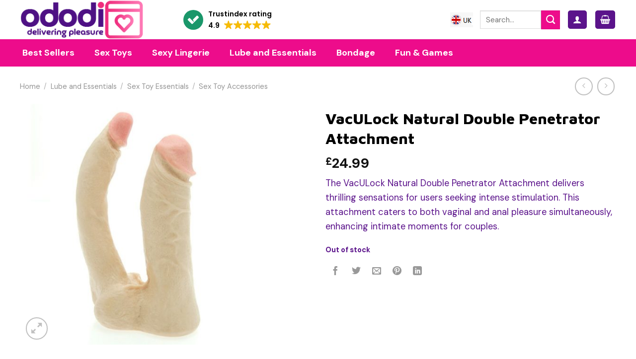

--- FILE ---
content_type: text/html; charset=UTF-8
request_url: https://www.ododi.com/product/vaculock-natural-double-penetrator-attachment/
body_size: 70594
content:
<!DOCTYPE html>
<!--[if IE 9 ]> <html lang="en-GB" prefix="og: https://ogp.me/ns#" class="ie9 loading-site no-js"> <![endif]-->
<!--[if IE 8 ]> <html lang="en-GB" prefix="og: https://ogp.me/ns#" class="ie8 loading-site no-js"> <![endif]-->
<!--[if (gte IE 9)|!(IE)]><!--><html lang="en-GB" prefix="og: https://ogp.me/ns#" class="loading-site no-js"> <!--<![endif]-->
<head>
	<meta charset="UTF-8" /><link rel="preconnect" href="https://fonts.gstatic.com/" crossorigin />
	<link rel="profile" href="https://gmpg.org/xfn/11" />
	<link rel="pingback" href="https://www.ododi.com/xmlrpc.php" />

	<script src="[data-uri]" defer></script>
	<style>img:is([sizes="auto" i], [sizes^="auto," i]) { contain-intrinsic-size: 3000px 1500px }</style>
	<!-- This site has installed PayPal for WooCommerce v4.6.3 - https://www.angelleye.com/product/woocommerce-paypal-plugin/ -->
<meta name="viewport" content="width=device-width, initial-scale=1, maximum-scale=1" />
<!-- Search Engine Optimization by Rank Math - https://rankmath.com/ -->
<title>VacULock Natural Double Penetrator Attachment - Ododi UK</title>
<meta name="description" content="The VacULock Natural Double Penetrator Attachment delivers thrilling sensations for users seeking intense stimulation. This attachment caters to both vaginal and anal pleasure simultaneously, enhancing intimate moments for couples."/>
<meta name="robots" content="follow, index, max-snippet:-1, max-video-preview:-1, max-image-preview:large"/>
<link rel="canonical" href="https://www.ododi.com/product/vaculock-natural-double-penetrator-attachment/" />
<meta property="og:locale" content="en_GB" />
<meta property="og:type" content="product" />
<meta property="og:title" content="VacULock Natural Double Penetrator Attachment - Ododi UK" />
<meta property="og:description" content="The VacULock Natural Double Penetrator Attachment delivers thrilling sensations for users seeking intense stimulation. This attachment caters to both vaginal and anal pleasure simultaneously, enhancing intimate moments for couples." />
<meta property="og:url" content="https://www.ododi.com/product/vaculock-natural-double-penetrator-attachment/" />
<meta property="og:site_name" content="Ododi" />
<meta property="og:updated_time" content="2024-09-04T13:19:55+01:00" />
<meta property="og:image" content="https://www.ododi.com/wp-content/uploads/xts_vendor_prod_storage/3011x1.jpg" />
<meta property="og:image:secure_url" content="https://www.ododi.com/wp-content/uploads/xts_vendor_prod_storage/3011x1.jpg" />
<meta property="og:image:width" content="800" />
<meta property="og:image:height" content="800" />
<meta property="og:image:alt" content="VacULock Natural Double Penetrator Attachment" />
<meta property="og:image:type" content="image/jpeg" />
<meta property="product:price:amount" content="24.99" />
<meta property="product:price:currency" content="GBP" />
<meta name="twitter:card" content="summary_large_image" />
<meta name="twitter:title" content="VacULock Natural Double Penetrator Attachment - Ododi UK" />
<meta name="twitter:description" content="The VacULock Natural Double Penetrator Attachment delivers thrilling sensations for users seeking intense stimulation. This attachment caters to both vaginal and anal pleasure simultaneously, enhancing intimate moments for couples." />
<meta name="twitter:site" content="@ododi_uk" />
<meta name="twitter:creator" content="@ododi_uk" />
<meta name="twitter:image" content="https://www.ododi.com/wp-content/uploads/xts_vendor_prod_storage/3011x1.jpg" />
<meta name="twitter:label1" content="Price" />
<meta name="twitter:data1" content="&pound;24.99" />
<meta name="twitter:label2" content="Availability" />
<meta name="twitter:data2" content="Out of stock" />
<script type="application/ld+json" class="rank-math-schema">{"@context":"https://schema.org","@graph":[{"@type":"Place","@id":"https://www.ododi.com/#place","address":{"@type":"PostalAddress","streetAddress":"GND Distribution, 2a Stanton Road","addressLocality":"Stoke on Trent","addressRegion":"Staffordshire","postalCode":"ST3 6DD","addressCountry":"United Kingdom"}},{"@type":"Organization","@id":"https://www.ododi.com/#organization","name":"Ododi","url":"https://www.ododi.com","sameAs":["https://www.facebook.com/ododiUK/","https://twitter.com/ododi_uk","https://www.google.com/search?kgmid=/g/11l65w2m12","https://www.instagram.com/ododi_uk/","https://uk.trustpilot.com/review/ododi.com","https://www.trustindex.io/reviews/www.ododi.com","https://directory.birminghammail.co.uk/company/1522947475714048"],"address":{"@type":"PostalAddress","streetAddress":"GND Distribution, 2a Stanton Road","addressLocality":"Stoke on Trent","addressRegion":"Staffordshire","postalCode":"ST3 6DD","addressCountry":"United Kingdom"},"logo":{"@type":"ImageObject","@id":"https://www.ododi.com/#logo","url":"https://www.ododi.com/wp-content/uploads/2021/01/ododi-002.png","contentUrl":"https://www.ododi.com/wp-content/uploads/2021/01/ododi-002.png","caption":"Ododi","inLanguage":"en-GB","width":"340","height":"80"},"contactPoint":[{"@type":"ContactPoint","telephone":"+441782 479676","contactType":"customer support"},{"@type":"ContactPoint","telephone":"+441782 479676","contactType":"sales"}],"description":"Ododi.com is where you\u2019ll find the finest collections of sex toys and lingerie online.","location":{"@id":"https://www.ododi.com/#place"}},{"@type":"WebSite","@id":"https://www.ododi.com/#website","url":"https://www.ododi.com","name":"Ododi","alternateName":"Ododi UK","publisher":{"@id":"https://www.ododi.com/#organization"},"inLanguage":"en-GB"},{"@type":"ImageObject","@id":"https://www.ododi.com/wp-content/uploads/xts_vendor_prod_storage/3011x1.jpg","url":"https://www.ododi.com/wp-content/uploads/xts_vendor_prod_storage/3011x1.jpg","width":"800","height":"800","inLanguage":"en-GB"},{"@type":"ItemPage","@id":"https://www.ododi.com/product/vaculock-natural-double-penetrator-attachment/#webpage","url":"https://www.ododi.com/product/vaculock-natural-double-penetrator-attachment/","name":"VacULock Natural Double Penetrator Attachment - Ododi UK","datePublished":"2021-03-03T13:52:07+00:00","dateModified":"2024-09-04T13:19:55+01:00","isPartOf":{"@id":"https://www.ododi.com/#website"},"primaryImageOfPage":{"@id":"https://www.ododi.com/wp-content/uploads/xts_vendor_prod_storage/3011x1.jpg"},"inLanguage":"en-GB"},{"@type":"Product","name":"VacULock Natural Double Penetrator Attachment - Ododi UK","description":"The VacULock Natural Double Penetrator Attachment delivers thrilling sensations for users seeking intense stimulation. This attachment caters to both vaginal and anal pleasure simultaneously, enhancing intimate moments for couples.","sku":"3987","category":"Branded Toys &gt; VacuLock Sex System &gt; Attachments","mainEntityOfPage":{"@id":"https://www.ododi.com/product/vaculock-natural-double-penetrator-attachment/#webpage"},"weight":{"@type":"QuantitativeValue","unitCode":"KGM","value":"0.34"},"image":[{"@type":"ImageObject","url":"https://www.ododi.com/wp-content/uploads/xts_vendor_prod_storage/3011x1.jpg","height":"800","width":"800"}],"offers":{"@type":"Offer","price":"24.99","priceCurrency":"GBP","priceValidUntil":"2027-12-31","availability":"https://schema.org/OutOfStock","itemCondition":"NewCondition","url":"https://www.ododi.com/product/vaculock-natural-double-penetrator-attachment/","seller":{"@type":"Organization","@id":"https://www.ododi.com/","name":"Ododi","url":"https://www.ododi.com","logo":"https://www.ododi.com/wp-content/uploads/2021/01/ododi-002.png"},"priceSpecification":{"price":"24.99","priceCurrency":"GBP","valueAddedTaxIncluded":"false"}},"additionalProperty":[{"@type":"PropertyValue","name":"pa_lube-type","value":"Water Based"},{"@type":"PropertyValue","name":"pa_washing-instructions","value":"Hot soapy water and toy cleaner"},{"@type":"PropertyValue","name":"pa_colour","value":"Flesh Pink"},{"@type":"PropertyValue","name":"pa_flexibility","value":"Firm"},{"@type":"PropertyValue","name":"pa_for-who","value":"Female"},{"@type":"PropertyValue","name":"pa_features","value":"Double Dong"},{"@type":"PropertyValue","name":"pa_material","value":"Rubber"},{"@type":"PropertyValue","name":"pa_brand","value":"Doc Johnson"}],"@id":"https://www.ododi.com/product/vaculock-natural-double-penetrator-attachment/#richSnippet"}]}</script>
<!-- /Rank Math WordPress SEO plugin -->

<link rel='dns-prefetch' href='//ajax.googleapis.com' />
<link rel='dns-prefetch' href='//cdn.jsdelivr.net' />
<link rel='dns-prefetch' href='//fonts.googleapis.com' />
<link rel="alternate" type="application/rss+xml" title="Ododi UK &raquo; Feed" href="https://www.ododi.com/feed/" />
<link rel="alternate" type="application/rss+xml" title="Ododi UK &raquo; Comments Feed" href="https://www.ododi.com/comments/feed/" />
<link rel="prefetch" href="https://www.ododi.com/wp-content/themes/flatsome/assets/js/chunk.countup.fe2c1016.js" />
<link rel="prefetch" href="https://www.ododi.com/wp-content/themes/flatsome/assets/js/chunk.sticky-sidebar.a58a6557.js" />
<link rel="prefetch" href="https://www.ododi.com/wp-content/themes/flatsome/assets/js/chunk.tooltips.29144c1c.js" />
<link rel="prefetch" href="https://www.ododi.com/wp-content/themes/flatsome/assets/js/chunk.vendors-popups.947eca5c.js" />
<link rel="prefetch" href="https://www.ododi.com/wp-content/themes/flatsome/assets/js/chunk.vendors-slider.f0d2cbc9.js" />
<script type="text/javascript" src="[data-uri]" defer></script>
<style id="litespeed-ccss">.woocommerce div.product form.cart{margin-bottom:2em}:root{--wp-admin-theme-color:#007cba;--wp-admin-theme-color--rgb:0,124,186;--wp-admin-theme-color-darker-10:#006ba1;--wp-admin-theme-color-darker-10--rgb:0,107,161;--wp-admin-theme-color-darker-20:#005a87;--wp-admin-theme-color-darker-20--rgb:0,90,135;--wp-admin-border-width-focus:2px;--wp-block-synced-color:#7a00df;--wp-block-synced-color--rgb:122,0,223;--wp-bound-block-color:var(--wp-block-synced-color)}:root{--wp--preset--font-size--normal:16px;--wp--preset--font-size--huge:42px}.screen-reader-text{border:0;clip:rect(1px,1px,1px,1px);clip-path:inset(50%);height:1px;margin:-1px;overflow:hidden;padding:0;position:absolute;width:1px;word-wrap:normal!important}@keyframes spin{from{transform:rotate(0deg)}to{transform:rotate(360deg)}}button.pswp__button{box-shadow:none!important;background-image:url(/wp-content/plugins/woocommerce/assets/css/photoswipe/default-skin/default-skin.png)!important}button.pswp__button,button.pswp__button--arrow--left:before,button.pswp__button--arrow--right:before{background-color:transparent!important}button.pswp__button--arrow--left,button.pswp__button--arrow--right{background-image:none!important}.pswp{display:none;position:absolute;width:100%;height:100%;left:0;top:0;overflow:hidden;-ms-touch-action:none;touch-action:none;z-index:1500;-webkit-text-size-adjust:100%;-webkit-backface-visibility:hidden;outline:0}.pswp *{-webkit-box-sizing:border-box;box-sizing:border-box}.pswp__bg{position:absolute;left:0;top:0;width:100%;height:100%;background:#000;opacity:0;-webkit-transform:translateZ(0);transform:translateZ(0);-webkit-backface-visibility:hidden;will-change:opacity}.pswp__scroll-wrap{position:absolute;left:0;top:0;width:100%;height:100%;overflow:hidden}.pswp__container{-ms-touch-action:none;touch-action:none;position:absolute;left:0;right:0;top:0;bottom:0}.pswp__container{-webkit-touch-callout:none}.pswp__bg{will-change:opacity}.pswp__container{-webkit-backface-visibility:hidden}.pswp__item{position:absolute;left:0;right:0;top:0;bottom:0;overflow:hidden}.pswp__button{width:44px;height:44px;position:relative;background:0 0;overflow:visible;-webkit-appearance:none;display:block;border:0;padding:0;margin:0;float:right;opacity:.75;-webkit-box-shadow:none;box-shadow:none}.pswp__button::-moz-focus-inner{padding:0;border:0}.pswp__button,.pswp__button--arrow--left:before,.pswp__button--arrow--right:before{background:url(/wp-content/plugins/woocommerce/assets/css/photoswipe/default-skin/default-skin.png) 0 0 no-repeat;background-size:264px 88px;width:44px;height:44px}.pswp__button--close{background-position:0 -44px}.pswp__button--zoom{display:none;background-position:-88px 0}.pswp__button--arrow--left,.pswp__button--arrow--right{background:0 0;top:50%;margin-top:-50px;width:70px;height:100px;position:absolute}.pswp__button--arrow--left{left:0}.pswp__button--arrow--right{right:0}.pswp__button--arrow--left:before,.pswp__button--arrow--right:before{content:'';top:35px;background-color:rgba(0,0,0,.3);height:30px;width:32px;position:absolute}.pswp__button--arrow--left:before{left:6px;background-position:-138px -44px}.pswp__button--arrow--right:before{right:6px;background-position:-94px -44px}.pswp__share-modal{display:block;background:rgba(0,0,0,.5);width:100%;height:100%;top:0;left:0;padding:10px;position:absolute;z-index:1600;opacity:0;-webkit-backface-visibility:hidden;will-change:opacity}.pswp__share-modal--hidden{display:none}.pswp__share-tooltip{z-index:1620;position:absolute;background:#fff;top:56px;border-radius:2px;display:block;width:auto;right:44px;-webkit-box-shadow:0 2px 5px rgba(0,0,0,.25);box-shadow:0 2px 5px rgba(0,0,0,.25);-webkit-transform:translateY(6px);-ms-transform:translateY(6px);transform:translateY(6px);-webkit-backface-visibility:hidden;will-change:transform}.pswp__counter{position:absolute;left:0;top:0;height:44px;font-size:13px;line-height:44px;color:#fff;opacity:.75;padding:0 10px}.pswp__caption{position:absolute;left:0;bottom:0;width:100%;min-height:44px}.pswp__caption__center{text-align:left;max-width:420px;margin:0 auto;font-size:13px;padding:10px;line-height:20px;color:#ccc}.pswp__preloader{width:44px;height:44px;position:absolute;top:0;left:50%;margin-left:-22px;opacity:0;will-change:opacity;direction:ltr}@media screen and (max-width:1024px){.pswp__preloader{position:relative;left:auto;top:auto;margin:0;float:right}}.pswp__ui{-webkit-font-smoothing:auto;visibility:visible;opacity:1;z-index:1550}.pswp__top-bar{position:absolute;left:0;top:0;height:44px;width:100%}.pswp__caption,.pswp__top-bar{-webkit-backface-visibility:hidden;will-change:opacity}.pswp__caption,.pswp__top-bar{background-color:rgba(0,0,0,.5)}.pswp__ui--hidden .pswp__button--arrow--left,.pswp__ui--hidden .pswp__button--arrow--right,.pswp__ui--hidden .pswp__caption,.pswp__ui--hidden .pswp__top-bar{opacity:.001}.woocommerce form .form-row .required{visibility:visible}.ubermenu,.ubermenu .ubermenu-column,.ubermenu .ubermenu-image,.ubermenu .ubermenu-item,.ubermenu .ubermenu-nav,.ubermenu .ubermenu-retractor,.ubermenu .ubermenu-search,.ubermenu .ubermenu-search-input,.ubermenu .ubermenu-search-submit,.ubermenu .ubermenu-submenu,.ubermenu .ubermenu-tabs,.ubermenu .ubermenu-target{margin:0;padding:0;left:auto;right:auto;top:auto;bottom:auto;text-indent:0;clip:auto;position:static;background:0 0;text-transform:none;overflow:visible;z-index:10;-webkit-box-shadow:none;-moz-box-shadow:none;-o-box-shadow:none;box-shadow:none;-webkit-box-sizing:border-box;-moz-box-sizing:border-box;-ms-box-sizing:border-box;-o-box-sizing:border-box;box-sizing:border-box;vertical-align:top;line-height:1.3em;border:none;border-radius:0}.ubermenu,.ubermenu .ubermenu-column,.ubermenu .ubermenu-item,.ubermenu .ubermenu-nav,.ubermenu .ubermenu-retractor,.ubermenu .ubermenu-search,.ubermenu .ubermenu-search-input,.ubermenu .ubermenu-search-submit,.ubermenu .ubermenu-submenu,.ubermenu .ubermenu-tabs,.ubermenu .ubermenu-target{height:auto;width:auto;max-height:none;min-height:0}.ubermenu .ubermenu-image,.ubermenu .ubermenu-submenu-drop{-webkit-backface-visibility:hidden;-moz-backface-visibility:hidden;backface-visibility:hidden;-moz-transform:translateZ(0);-webkit-transform:translateZ(0)}.ubermenu{display:block;background:#fff;line-height:1.3em;text-align:left}.ubermenu-bound-inner .ubermenu-nav{position:relative}.ubermenu,.ubermenu-nav{overflow:visible!important;z-index:100}.ubermenu-nav{text-align:inherit}.ubermenu-nav,.ubermenu-submenu{display:block;margin:0;padding:0;list-style:none}.ubermenu .ubermenu-mobile-footer,.ubermenu .ubermenu-mobile-header{display:none}.ubermenu-bar-align-center{float:none;margin:0 auto}.ubermenu .ubermenu-item{text-align:left;display:inline-block;vertical-align:top}.ubermenu .ubermenu-item-level-0{vertical-align:bottom;-moz-backface-visibility:visible;backface-visibility:visible}.ubermenu .ubermenu-item.ubermenu-item-level-0{float:none}.ubermenu.ubermenu-horizontal .ubermenu-item.ubermenu-align-right{float:right}body:not(.rtl) .ubermenu.ubermenu-horizontal .ubermenu-item-level-0:first-child>.ubermenu-target{border-left:none}.ubermenu .ubermenu-retractor,.ubermenu .ubermenu-submenu-type-stack>.ubermenu-item-normal>.ubermenu-target,.ubermenu .ubermenu-target{padding:15px 20px}.ubermenu .ubermenu-submenu .ubermenu-submenu-type-stack{width:auto}.ubermenu .ubermenu-submenu-type-stack{padding-top:10px;padding-bottom:10px}.ubermenu .ubermenu-item-type-column>.ubermenu-submenu-type-stack{padding-top:0}.ubermenu .ubermenu-item-type-column>.ubermenu-submenu-type-stack>.ubermenu-item-normal:first-child{margin-top:10px}.ubermenu .ubermenu-submenu-type-stack>.ubermenu-item-normal>.ubermenu-target{padding-top:5px;padding-bottom:5px}.ubermenu .ubermenu-target{display:block;text-decoration:none;position:relative}.ubermenu .ubermenu-target-with-image{overflow:hidden}.ubermenu .ubermenu-submenu .ubermenu-target{backface-visibility:hidden}.ubermenu-sub-indicators .ubermenu-has-submenu-drop>.ubermenu-target>.ubermenu-sub-indicator{position:absolute;right:10px;top:50%;margin-top:-6px}.ubermenu-sub-indicators .ubermenu-has-submenu-drop>.ubermenu-target{padding-right:25px}.ubermenu-sub-indicators .ubermenu-item-has-children>.ubermenu-target.ubermenu-noindicator{padding-right:20px}.ubermenu .ubermenu-target-text{display:inline-block;vertical-align:baseline;font-family:inherit;font-weight:inherit;color:inherit}.ubermenu .ubermenu-image{display:block;max-width:100%;opacity:1}.ubermenu .ubermenu-image:not(.ubermenu-image-lazyload){height:auto}.ubermenu .ubermenu-item-layout-image_left>.ubermenu-image{float:left}.ubermenu .ubermenu-column{max-width:100%}.ubermenu .ubermenu-item .ubermenu-submenu-drop{position:absolute;z-index:500;top:-10000px;height:0;max-height:0;visibility:hidden;overflow:hidden}.ubermenu .ubermenu-item:not(.ubermenu-active) .ubermenu-submenu-drop{min-height:0!important}.ubermenu .ubermenu-item .ubermenu-submenu-drop{box-shadow:0 0 20px rgba(0,0,0,.15)}.ubermenu .ubermenu-item-level-0>.ubermenu-submenu-drop{clip:rect(0,5000px,5000px,-5000px)}.ubermenu .ubermenu-submenu-drop.ubermenu-submenu-align-full_width,.ubermenu .ubermenu-submenu-drop.ubermenu-submenu-align-left_edge_bar{left:0}.ubermenu .ubermenu-submenu-drop.ubermenu-submenu-align-full_width{width:100%}.ubermenu .ubermenu-retractor{display:block;clear:both;text-align:center}.ubermenu .ubermenu-submenu-type-stack>.ubermenu-item{display:block}.ubermenu .ubermenu-submenu-type-stack>.ubermenu-item.ubermenu-column-auto{width:100%;display:block;float:none;min-width:0}.ubermenu-transition-none .ubermenu-item .ubermenu-submenu-drop{top:auto}.ubermenu:not(.ubermenu-transition-slide) .ubermenu-submenu.ubermenu-submenu-type-mega{max-height:600px;overflow-y:auto;-webkit-overflow-scrolling:touch}.ubermenu.ubermenu-disable-submenu-scroll .ubermenu-item>.ubermenu-submenu.ubermenu-submenu-type-mega{overflow:hidden}.ubermenu .ubermenu-submenu .ubermenu-column{display:block;float:left;width:auto}.ubermenu .ubermenu-submenu .ubermenu-column-auto{min-width:100px;width:auto}.ubermenu .ubermenu-nav .ubermenu-column-full{width:100%}.ubermenu .ubermenu-nav .ubermenu-column-1-4{width:25%}.ubermenu .ubermenu-nav .ubermenu-column-3-4{width:75%}.ubermenu .ubermenu-autoclear>.ubermenu-column-full{clear:both}.ubermenu .ubermenu-autoclear.ubermenu-submenu-retractor-top>.ubermenu-column{clear:none}.ubermenu .ubermenu-autoclear.ubermenu-submenu-retractor-top>.ubermenu-column-full{clear:both}.ubermenu .ubermenu-tabs{position:relative;width:100%}.ubermenu .ubermenu-tabs-group{border-style:solid}.ubermenu .ubermenu-tab .ubermenu-tab-content-panel{position:absolute;display:none}.ubermenu .ubermenu-tab .ubermenu-tab-content-panel,.ubermenu .ubermenu-tab>.ubermenu-target{border-width:0;border-style:solid}.ubermenu-nojs .ubermenu-tabs-show-default>.ubermenu-tabs-group>.ubermenu-tab:first-child>.ubermenu-tab-content-panel{display:block}.ubermenu .ubermenu-tab-layout-left>.ubermenu-tabs-group{float:left;border-width:0 1px 0 0}.ubermenu .ubermenu-tab-layout-left>.ubermenu-tabs-group>.ubermenu-tab>.ubermenu-tab-content-panel{right:0;top:0}.ubermenu-sub-indicators .ubermenu-tabs.ubermenu-tab-layout-left>.ubermenu-tabs-group>.ubermenu-has-submenu-drop>.ubermenu-target>.ubermenu-sub-indicator{transform:rotate(-90deg)}.ubermenu .ubermenu-search .ubermenu-searchform{position:relative;background:#f9f9f9;width:150px;margin:7px}.ubermenu .ubermenu-search .ubermenu-searchform label{display:inline}.ubermenu .ubermenu-search input.ubermenu-search-input{width:100%;padding:8px 40px 8px 15px;color:#333;background:0 0;border:none}.ubermenu .ubermenu-search .ubermenu-search-submit{position:absolute;width:40px;height:100%;top:0;right:0;border:none;background:0 0;color:#666;font-style:normal;font-weight:400;font-size:inherit;line-height:1;-webkit-font-smoothing:antialiased;-moz-osx-font-smoothing:grayscale}.ubermenu .ubermenu-column:after,.ubermenu .ubermenu-image:after,.ubermenu .ubermenu-submenu:after,.ubermenu .ubermenu-tabs:after,.ubermenu:after{content:"";display:table;clear:both}.ubermenu{background:0 0}.ubermenu-submenu-drop{background:#fff}.ubermenu-sr-only{position:absolute;width:1px;height:1px;padding:0;margin:-1px;overflow:hidden;clip:rect(0,0,0,0);border:0}@media screen and (min-width:960px){.ubermenu-responsive-default.ubermenu{display:block!important}}@media screen and (max-width:959px){.ubermenu-responsive-default.ubermenu-responsive{width:100%;max-height:600px;visibility:visible;overflow:visible}.ubermenu-responsive-default.ubermenu-responsive.ubermenu{margin:0}.ubermenu-responsive-default.ubermenu-responsive.ubermenu .ubermenu-nav{display:block}.ubermenu-responsive-default.ubermenu-responsive.ubermenu-responsive-collapse{max-height:none;visibility:visible;overflow:visible}.ubermenu-responsive-default.ubermenu-responsive.ubermenu-responsive-collapse{max-height:0;overflow:hidden!important;visibility:hidden}.ubermenu-responsive-default.ubermenu-responsive.ubermenu-responsive-collapse:not(.ubermenu-in-transition){border-top-width:0;border-bottom-width:0}.ubermenu-responsive-default.ubermenu-responsive.ubermenu-responsive-collapse .ubermenu-item .ubermenu-submenu{display:none}.ubermenu-responsive-default.ubermenu-responsive .ubermenu-item-level-0{width:50%}.ubermenu-responsive-default.ubermenu-responsive.ubermenu-responsive-single-column .ubermenu-item-level-0{float:none;clear:both;width:100%}.ubermenu-responsive-default.ubermenu-responsive .ubermenu-item.ubermenu-item-level-0>.ubermenu-target{border:none;box-shadow:none}.ubermenu-responsive-default.ubermenu-responsive .ubermenu-nav .ubermenu-item .ubermenu-submenu.ubermenu-submenu-drop{width:100%;min-width:100%;max-width:100%;top:auto;left:0!important}.ubermenu-responsive-default.ubermenu-responsive .ubermenu-submenu.ubermenu-submenu-type-mega>.ubermenu-item.ubermenu-column{min-height:0;border-left:none;float:left;display:block}.ubermenu-responsive-default.ubermenu.ubermenu-responsive .ubermenu-column,.ubermenu-responsive-default.ubermenu.ubermenu-responsive .ubermenu-column-auto{min-width:50%}.ubermenu-responsive-default.ubermenu.ubermenu-responsive .ubermenu-autoclear>.ubermenu-column{clear:none}.ubermenu-responsive-default.ubermenu.ubermenu-responsive .ubermenu-column:nth-of-type(2n+1){clear:both}.ubermenu-responsive-default.ubermenu.ubermenu-responsive .ubermenu-submenu-retractor-top:not(.ubermenu-submenu-retractor-top-2) .ubermenu-column:nth-of-type(2n+1){clear:none}.ubermenu-responsive-default.ubermenu.ubermenu-responsive .ubermenu-submenu-retractor-top:not(.ubermenu-submenu-retractor-top-2) .ubermenu-column:nth-of-type(2n+2){clear:both}.ubermenu-responsive-default.ubermenu-responsive-single-column-subs .ubermenu-submenu .ubermenu-item{float:none;clear:both;width:100%;min-width:100%}.ubermenu-responsive-default.ubermenu.ubermenu-responsive .ubermenu-tab,.ubermenu-responsive-default.ubermenu.ubermenu-responsive .ubermenu-tab-content-panel,.ubermenu-responsive-default.ubermenu.ubermenu-responsive .ubermenu-tabs,.ubermenu-responsive-default.ubermenu.ubermenu-responsive .ubermenu-tabs-group{width:100%;min-width:100%;max-width:100%;left:0}.ubermenu-responsive-default.ubermenu.ubermenu-responsive .ubermenu-tab-content-panel,.ubermenu-responsive-default.ubermenu.ubermenu-responsive .ubermenu-tabs{min-height:0!important}.ubermenu-responsive-default.ubermenu.ubermenu-responsive .ubermenu-tabs{z-index:15}.ubermenu-responsive-default.ubermenu.ubermenu-responsive .ubermenu-tab-content-panel{z-index:20}.ubermenu-responsive-default.ubermenu-responsive .ubermenu-tab{position:relative}.ubermenu-responsive-default.ubermenu-responsive .ubermenu-tab>.ubermenu-target{border-width:0 0 1px}.ubermenu-responsive-default.ubermenu-responsive.ubermenu-sub-indicators .ubermenu-tabs>.ubermenu-tabs-group>.ubermenu-tab.ubermenu-has-submenu-drop>.ubermenu-target>.ubermenu-sub-indicator{transform:rotate(0);right:10px;left:auto}.ubermenu-responsive-default.ubermenu-responsive .ubermenu-tabs>.ubermenu-tabs-group>.ubermenu-tab>.ubermenu-tab-content-panel{top:auto;border-width:1px}.ubermenu-responsive-default.ubermenu-responsive .ubermenu-submenu-type-stack .ubermenu-column,.ubermenu-responsive-default.ubermenu-responsive .ubermenu-submenu-type-stack .ubermenu-column-auto{width:100%;max-width:100%}.ubermenu-responsive-default.ubermenu.ubermenu-responsive .ubermenu-tabs{position:static}.ubermenu-responsive-default.ubermenu .ubermenu-tabs .ubermenu-tab-content-panel{box-shadow:0 5px 10px rgba(0,0,0,.075)}.ubermenu-responsive-default.ubermenu.ubermenu-mobile-modal{position:fixed;z-index:9999999;opacity:1;top:0;left:0;width:100%;width:100vw;max-width:100%;max-width:100vw;height:100%;height:calc(100vh - calc(100vh - 100%));height:-webkit-fill-available;max-height:calc(100vh - calc(100vh - 100%));max-height:-webkit-fill-available;border:none;box-sizing:border-box;display:flex;flex-direction:column;justify-content:flex-start;overflow-y:auto!important;overflow-x:hidden!important;overscroll-behavior:contain;transform:scale(1)}.ubermenu-responsive-default.ubermenu.ubermenu-mobile-modal.ubermenu-responsive-collapse{overflow:hidden!important;opacity:0;transform:scale(.9);visibility:hidden}.ubermenu-responsive-default.ubermenu.ubermenu-mobile-modal .ubermenu-nav{flex:1;overflow-y:auto!important;overscroll-behavior:contain}.ubermenu-responsive-default.ubermenu.ubermenu-mobile-modal .ubermenu-item-level-0{margin:0}.ubermenu-responsive-default.ubermenu.ubermenu-mobile-modal .ubermenu-mobile-close-button{border:none;background:0 0;border-radius:0;padding:1em;color:inherit;display:inline-block;text-align:center;font-size:14px}.ubermenu-responsive-default.ubermenu.ubermenu-mobile-modal .ubermenu-mobile-footer .ubermenu-mobile-close-button{width:100%;display:flex;align-items:center;justify-content:center}.ubermenu-responsive-default.ubermenu.ubermenu-mobile-modal .ubermenu-mobile-footer .ubermenu-mobile-close-button .fas.fa-times{margin-right:.2em}.ubermenu-responsive-default.ubermenu .ubermenu-mobile-footer,.ubermenu-responsive-default.ubermenu .ubermenu-mobile-header{display:block;text-align:center;color:inherit}}@media screen and (max-width:480px){.ubermenu-responsive-default.ubermenu.ubermenu-responsive .ubermenu-item-level-0{width:100%}.ubermenu-responsive-default.ubermenu.ubermenu-responsive .ubermenu-column,.ubermenu-responsive-default.ubermenu.ubermenu-responsive .ubermenu-column-auto{min-width:100%}}.ubermenu-skin-white{font-size:12px;color:#888}.ubermenu-skin-white .ubermenu-target{color:#555}.ubermenu-skin-white{border:none;background:#fff}.ubermenu-skin-white .ubermenu-item-level-0.ubermenu-current-menu-parent>.ubermenu-target{color:#000;background:0 0}.ubermenu-skin-white .ubermenu-item-level-0>.ubermenu-target{font-weight:700;color:#555;text-transform:none;border-left:none}body:not(.rtl) .ubermenu-skin-white.ubermenu-horizontal .ubermenu-item-level-0:first-child>.ubermenu-target{box-shadow:none}.ubermenu-skin-white .ubermenu-submenu.ubermenu-submenu-drop{background:#fff;border:1px solid #e9e9e9}.ubermenu-skin-white.ubermenu-horizontal .ubermenu-item-level-0>.ubermenu-submenu-drop{border-top:1px solid #e9e9e9}.ubermenu-skin-white .ubermenu-tab-content-panel{background:#fff}.ubermenu-skin-white .ubermenu-submenu,.ubermenu-skin-white .ubermenu-submenu .ubermenu-target{color:#555}.ubermenu-skin-white .ubermenu-submenu .ubermenu-item-header>.ubermenu-target{font-weight:700;color:#222}.ubermenu-skin-white .ubermenu-submenu .ubermenu-item-header.ubermenu-has-submenu-stack>.ubermenu-target{border-bottom:1px solid #e9e9e9}.ubermenu-skin-white .ubermenu-tabs-group,.ubermenu-skin-white .ubermenu-tab>.ubermenu-target,.ubermenu-skin-white .ubermenu-tab-content-panel{border-color:#eee}.ubermenu-skin-white .ubermenu-submenu-drop{border-bottom-width:3px}.ubermenu-skin-white{border-top:2px solid #222;border-bottom:1px solid #eee;border-left:none;border-right:none}.fas{-moz-osx-font-smoothing:grayscale;-webkit-font-smoothing:antialiased;display:inline-block;font-style:normal;font-variant:normal;text-rendering:auto;line-height:1}.fa-angle-down:before{content:"\f107"}.fa-search:before{content:"\f002"}.fa-times:before{content:"\f00d"}.fas{font-family:"Font Awesome 5 Free"}.fas{font-weight:900}html{font-family:sans-serif;-ms-text-size-adjust:100%;-webkit-text-size-adjust:100%}body{margin:0}aside,figure,header,main,nav{display:block}a{background-color:transparent}img{border-style:none}button,input,select{font:inherit}button,input,select{overflow:visible}button,select{text-transform:none}button,html [type=button],[type=submit]{-webkit-appearance:button}button::-moz-focus-inner,input::-moz-focus-inner{border:0;padding:0}button:-moz-focusring,input:-moz-focusring{outline:1px dotted ButtonText}[type=checkbox]{-webkit-box-sizing:border-box;box-sizing:border-box;padding:0}[type=number]::-webkit-inner-spin-button,[type=number]::-webkit-outer-spin-button{height:auto}[type=search]{-webkit-appearance:textfield}[type=search]::-webkit-search-cancel-button,[type=search]::-webkit-search-decoration{-webkit-appearance:none}*,*:before,*:after{-webkit-box-sizing:border-box;box-sizing:border-box}html{-webkit-box-sizing:border-box;box-sizing:border-box;background-attachment:fixed}body{color:#777;scroll-behavior:smooth;-webkit-font-smoothing:antialiased;-moz-osx-font-smoothing:grayscale}img{max-width:100%;height:auto;display:inline-block;vertical-align:middle}figure{margin:0}a,button,input{-ms-touch-action:manipulation;touch-action:manipulation}.col{position:relative;margin:0;padding:0 15px 30px;width:100%}.col-fit{-webkit-box-flex:1;-ms-flex:1;flex:1}@media screen and (max-width:849px){.col{padding-bottom:30px}}@media screen and (min-width:850px){.large-6{max-width:50%;-ms-flex-preferred-size:50%;flex-basis:50%}.large-10{max-width:83.3333333333%;-ms-flex-preferred-size:83.3333333333%;flex-basis:83.3333333333%}}body,.container,.full-width .ubermenu-nav,.row{width:100%;margin-left:auto;margin-right:auto}.container{padding-left:15px;padding-right:15px}.full-width .ubermenu-nav,.container,.row{max-width:1080px}.row.row-small{max-width:1065px}.flex-row{-js-display:flex;display:-webkit-box;display:-ms-flexbox;display:flex;-webkit-box-orient:horizontal;-webkit-box-direction:normal;-ms-flex-flow:row nowrap;flex-flow:row nowrap;-webkit-box-align:center;-ms-flex-align:center;align-items:center;-webkit-box-pack:justify;-ms-flex-pack:justify;justify-content:space-between;width:100%}.header .flex-row{height:100%}.flex-col{max-height:100%}.flex-grow{-webkit-box-flex:1;-ms-flex:1;flex:1;-ms-flex-negative:1;-ms-flex-preferred-size:auto!important}.flex-left{margin-right:auto}.flex-right{margin-left:auto}@media (max-width:849px){.medium-flex-wrap{-webkit-box-orient:vertical;-webkit-box-direction:normal;-ms-flex-flow:column wrap;flex-flow:column wrap}.medium-flex-wrap .flex-col{padding-top:5px;padding-bottom:5px;-webkit-box-flex:0;-ms-flex-positive:0;flex-grow:0;width:100%}}.row{width:100%;-js-display:flex;display:-webkit-box;display:-ms-flexbox;display:flex;-webkit-box-orient:horizontal;-webkit-box-direction:normal;-ms-flex-flow:row wrap;flex-flow:row wrap}.row>div:not(.col):not([class^=col-]){width:100%!important}.row .row:not(.row-collapse){padding-left:0;padding-right:0;margin-left:-15px;margin-right:-15px;width:auto}.row .row-small:not(.row-collapse){margin-left:-10px;margin-right:-10px;margin-bottom:0}.row-small>.col{padding:0 9.8px 19.6px;margin-bottom:0}.nav-dropdown{position:absolute;min-width:260px;max-height:0;z-index:9;padding:20px 0 20px;opacity:0;margin:0;color:#777;background-color:#fff;text-align:left;display:table;left:-99999px}.nav-dropdown:after{visibility:hidden;display:block;content:"";clear:both;height:0}.nav-dropdown li{display:block;margin:0;vertical-align:top}.nav-dropdown>li.html{min-width:260px}.nav-dropdown.nav-dropdown-bold li.html{padding:0 20px 10px}.nav p{margin:0;padding-bottom:0}.nav,.nav ul:not(.nav-dropdown){margin:0;padding:0}.nav{width:100%;position:relative;display:inline-block;display:-webkit-box;display:-ms-flexbox;display:flex;-webkit-box-orient:horizontal;-webkit-box-direction:normal;-ms-flex-flow:row wrap;flex-flow:row wrap;-webkit-box-align:center;-ms-flex-align:center;align-items:center}.nav>li{display:inline-block;list-style:none;margin:0;padding:0;position:relative;margin:0 7px}.nav>li>a{padding:10px 0;display:inline-block;display:-webkit-inline-box;display:-ms-inline-flexbox;display:inline-flex;-ms-flex-wrap:wrap;flex-wrap:wrap;-webkit-box-align:center;-ms-flex-align:center;align-items:center}.nav-center{-webkit-box-pack:center;-ms-flex-pack:center;justify-content:center}.nav-left{-webkit-box-pack:start;-ms-flex-pack:start;justify-content:flex-start}.nav-right{-webkit-box-pack:end;-ms-flex-pack:end;justify-content:flex-end}.nav>li>a{color:rgba(102,102,102,.85)}.nav li:first-child{margin-left:0!important}.nav li:last-child{margin-right:0!important}.nav-uppercase>li>a{letter-spacing:.02em;text-transform:uppercase;font-weight:bolder}li.html form,li.html input{margin:0}.tabbed-content{display:-webkit-box;display:-ms-flexbox;display:flex;-webkit-box-orient:horizontal;-webkit-box-direction:normal;-ms-flex-flow:row wrap;flex-flow:row wrap}.nav.nav-vertical{-webkit-box-orient:vertical;-webkit-box-direction:normal;-ms-flex-flow:column;flex-flow:column}.nav.nav-vertical li{list-style:none;margin:0;width:100%}.nav-vertical li li{font-size:1em;padding-left:.5em}.nav-vertical>li{display:-webkit-box;display:-ms-flexbox;display:flex;-webkit-box-orient:horizontal;-webkit-box-direction:normal;-ms-flex-flow:row wrap;flex-flow:row wrap;-webkit-box-align:center;-ms-flex-align:center;align-items:center}.nav-vertical>li ul{width:100%}.nav-vertical li li.menu-item-has-children{margin-bottom:1em}.nav-vertical li li.menu-item-has-children:not(:first-child){margin-top:1em}.nav-vertical>li>ul>li a,.nav-vertical>li>a{display:-webkit-box;display:-ms-flexbox;display:flex;-webkit-box-align:center;-ms-flex-align:center;align-items:center;width:auto;-webkit-box-flex:1;-ms-flex-positive:1;flex-grow:1}.nav-vertical li li.menu-item-has-children>a{color:#000;text-transform:uppercase;font-size:.8em;font-weight:bolder}.nav-vertical>li.html{padding-top:1em;padding-bottom:1em}.nav-vertical>li>ul li a{color:#666}.nav-vertical>li>ul{margin:0 0 2em;padding-left:1em}.nav .children{position:fixed;opacity:0;left:-99999px;-webkit-transform:translateX(-10px);-ms-transform:translateX(-10px);transform:translateX(-10px)}.nav-sidebar.nav-vertical>li+li{border-top:1px solid #ececec}.nav-vertical>li+li{border-top:1px solid #ececec}.nav-vertical .social-icons{display:block;width:100%}.badge-container{margin:30px 0 0}.button,button,input[type=button]{position:relative;display:inline-block;background-color:transparent;text-transform:uppercase;font-size:.97em;letter-spacing:.03em;font-weight:bolder;text-align:center;color:currentColor;text-decoration:none;border:1px solid transparent;vertical-align:middle;border-radius:0;margin-top:0;margin-right:1em;text-shadow:none;line-height:2.4em;min-height:2.5em;padding:0 1.2em;max-width:100%;text-rendering:optimizeLegibility;-webkit-box-sizing:border-box;box-sizing:border-box}.button.is-outline{line-height:2.19em}.button,input[type=button].button{color:#fff;background-color:#446084;background-color:var(--primary-color);border-color:rgba(0,0,0,.05)}.button.is-outline{border:2px solid currentColor;background-color:transparent}.is-form,input[type=button].is-form{overflow:hidden;position:relative;background-color:#f9f9f9;text-shadow:1px 1px 1px #fff;color:#666;border:1px solid #ddd;text-transform:none;font-weight:400}.is-outline{color:silver}.primary{background-color:#446084}.secondary,.button.alt{background-color:#d26e4b}.header-button{display:inline-block}.header-button .button{margin:0}.flex-col button,.flex-col .button,.flex-col input{margin-bottom:0}.is-divider{height:3px;display:block;background-color:rgba(0,0,0,.1);margin:1em 0 1em;width:100%;max-width:30px}.widget .is-divider{margin-top:.66em}form{margin-bottom:0}input[type=search],input[type=number],input[type=text],input[type=password],select{-webkit-box-sizing:border-box;box-sizing:border-box;border:1px solid #ddd;padding:0 .75em;height:2.507em;font-size:.97em;border-radius:0;max-width:100%;width:100%;vertical-align:middle;background-color:#fff;color:#333;-webkit-box-shadow:inset 0 1px 2px rgba(0,0,0,.1);box-shadow:inset 0 1px 2px rgba(0,0,0,.1)}input[type=search],input[type=number],input[type=text]{-webkit-appearance:none;-moz-appearance:none;appearance:none}label{font-weight:700;display:block;font-size:.9em;margin-bottom:.4em}input[type=checkbox]{display:inline;margin-right:10px;font-size:16px}select{-webkit-box-shadow:inset 0 -1.4em 1em 0 rgba(0,0,0,.02);box-shadow:inset 0 -1.4em 1em 0 rgba(0,0,0,.02);background-color:#fff;-webkit-appearance:none;-moz-appearance:none;background-image:url("data:image/svg+xml;charset=utf8, %3Csvg xmlns='http://www.w3.org/2000/svg' width='24' height='24' viewBox='0 0 24 24' fill='none' stroke='%23333' stroke-width='2' stroke-linecap='round' stroke-linejoin='round' class='feather feather-chevron-down'%3E%3Cpolyline points='6 9 12 15 18 9'%3E%3C/polyline%3E%3C/svg%3E");background-position:right .45em top 50%;background-repeat:no-repeat;padding-right:1.4em;background-size:auto 16px;border-radius:0;display:block}@media screen and (-ms-high-contrast:active),(-ms-high-contrast:none){select::-ms-expand{display:none}}.form-flat input:not([type=submit]),.form-flat select{background-color:rgba(0,0,0,.03);-webkit-box-shadow:none;box-shadow:none;border-color:rgba(0,0,0,.09);color:currentColor!important;border-radius:99px}.form-flat button,.form-flat input{border-radius:99px}.form-flat .button.icon{color:currentColor!important;border-color:transparent!important;background-color:transparent!important;-webkit-box-shadow:none;box-shadow:none}i[class^=icon-]{font-family:"fl-icons"!important;font-display:block;speak:none!important;margin:0;padding:0;display:inline-block;font-style:normal!important;font-weight:400!important;font-variant:normal!important;text-transform:none!important;position:relative;line-height:1.2}button i,.button i{vertical-align:middle;top:-1.5px}a.icon:not(.button){font-family:sans-serif;margin-left:.25em;margin-right:.25em;font-size:1.2em}.button.icon{margin-left:.12em;margin-right:.12em;min-width:2.5em;padding-left:.6em;padding-right:.6em;display:inline-block}.button.icon i{font-size:1.2em}.button.icon.is-small{border-width:1px}.button.icon.is-small i{top:-1px}.button.icon.circle{padding-left:0;padding-right:0}.button.icon.circle>i{margin:0 8px}.button.icon.circle>i:only-child{margin:0}.nav li.has-icon-left>a>img{margin-right:5px}[data-icon-label]{position:relative}[data-icon-label="0"]:after{display:none}[data-icon-label]:after{content:attr(data-icon-label);position:absolute;font-style:normal;font-family:Arial,Sans-serif!important;top:-10px;right:-10px;font-weight:bolder;background-color:#d26e4b;-webkit-box-shadow:1px 1px 3px 0px rgba(0,0,0,.3);box-shadow:1px 1px 3px 0px rgba(0,0,0,.3);font-size:11px;padding-left:2px;padding-right:2px;opacity:.9;line-height:17px;letter-spacing:-.5px;height:17px;min-width:17px;border-radius:99px;color:#fff;text-align:center;z-index:1}.button [data-icon-label]:after{top:-12px;right:-12px}img{opacity:1}.image-tools{padding:10px;position:absolute}.image-tools a:last-child{margin-bottom:0}.image-tools a.button{display:block}.image-tools.bottom.left{padding-top:0;padding-right:0}.image-tools.top.right{padding-bottom:0;padding-left:0}@media only screen and (max-device-width:1024px){.image-tools{opacity:1!important;padding:5px}}.lightbox-content{background-color:#fff;max-width:875px;margin:0 auto;-webkit-box-shadow:3px 3px 20px 0 rgba(0,0,0,.15);box-shadow:3px 3px 20px 0 rgba(0,0,0,.15);position:relative}.lightbox-content .lightbox-inner{padding:30px 20px}.pswp__bg{background-color:rgba(0,0,0,.6)}@media (min-width:549px){.pswp__top-bar{background-color:transparent!important}}.pswp__item{opacity:0}.pswp__caption__center{text-align:center}.mfp-hide{display:none!important}.loading-spin{position:relative}.loading-spin{content:"";margin:0 auto;font-size:10px;text-indent:-9999em;border-top:3px solid rgba(0,0,0,.1)!important;border-right:3px solid rgba(0,0,0,.1)!important;border-bottom:3px solid rgba(0,0,0,.1)!important;opacity:.8;border-left:3px solid #446084;-webkit-animation:spin .6s infinite linear;animation:spin .6s infinite linear;border-radius:50%;width:30px;height:30px}.loading-spin{border-radius:50%;width:30px;height:30px}@-webkit-keyframes spin{0%{-webkit-transform:rotate(0deg);transform:rotate(0deg)}100%{-webkit-transform:rotate(360deg);transform:rotate(360deg)}}@keyframes spin{0%{-webkit-transform:rotate(0deg);transform:rotate(0deg)}100%{-webkit-transform:rotate(360deg);transform:rotate(360deg)}}.slider{position:relative;scrollbar-width:none}.slider:not(.flickity-enabled){white-space:nowrap;overflow-y:hidden;overflow-x:scroll;width:auto;-ms-overflow-style:-ms-autohiding-scrollbar}.slider::-webkit-scrollbar{width:0!important;height:0!important}.slider:not(.flickity-enabled)>*{display:inline-block!important;white-space:normal!important;vertical-align:top}.slider>div:not(.col){width:100%}table{width:100%;margin-bottom:1em;border-color:#ececec;border-spacing:0}th,td{padding:.5em;text-align:left;border-bottom:1px solid #ececec;line-height:1.3;font-size:.9em}td{color:#666}th:first-child{padding-left:0}td:last-child{padding-right:0}td select{margin:.5em 0}label{color:#222}a{color:#334862;text-decoration:none}a.plain{color:currentColor}ul{list-style:disc}ul{margin-top:0;padding:0}ul ul{margin:1.5em 0 1.5em 3em}li{margin-bottom:.6em}.button,button,input,select{margin-bottom:1em}form,figure,p,ul{margin-bottom:1.3em}form p{margin-bottom:.5em}body{line-height:1.6}h1,h3,h4{color:#555;width:100%;margin-top:0;margin-bottom:.5em;text-rendering:optimizeSpeed}h1{font-size:1.7em;line-height:1.3}h3{font-size:1.25em}h4{font-size:1.125em}@media (max-width:549px){h1{font-size:1.4em}h3{font-size:1em}}p{margin-top:0}.uppercase,th,span.widget-title{line-height:1.05;letter-spacing:.05em;text-transform:uppercase}span.widget-title{font-size:1em;font-weight:600}.is-normal{font-weight:400}.uppercase{line-height:1.2;text-transform:uppercase}.is-larger{font-size:1.3em}.is-small,.is-small.button{font-size:.8em}@media (max-width:549px){.is-larger{font-size:1.2em}}.nav>li>a{font-size:.8em}.nav>li.html{font-size:.85em}.container:after,.row:after{content:"";display:table;clear:both}@media (max-width:549px){.hide-for-small{display:none!important}}@media (min-width:850px){.show-for-medium{display:none!important}}@media (max-width:849px){.hide-for-medium{display:none!important}.medium-text-center{text-align:center!important;width:100%!important;float:none!important}}.full-width{width:100%!important;max-width:100%!important;padding-left:0!important;padding-right:0!important;display:block}.mb-0{margin-bottom:0!important}.ml-0{margin-left:0!important}.mb-half{margin-bottom:15px}.mb-half:last-child{margin-bottom:0}.inner-padding{padding:30px}.text-left{text-align:left}.text-center{text-align:center}.text-center>div,.text-center .is-divider{margin-left:auto;margin-right:auto}.relative{position:relative!important}.absolute{position:absolute!important}.fixed{position:fixed!important;z-index:12}.top{top:0}.right{right:0}.left{left:0}.bottom{bottom:0}.fill{position:absolute;top:0;left:0;height:100%;right:0;bottom:0;padding:0!important;margin:0!important}.circle{border-radius:999px!important;-o-object-fit:cover;object-fit:cover}.round{border-radius:5px}.z-1{z-index:21}.z-3{z-index:23}.z-top{z-index:9995}.no-scrollbar{-ms-overflow-style:-ms-autohiding-scrollbar;scrollbar-width:none}.no-scrollbar::-webkit-scrollbar{width:0!important;height:0!important}.screen-reader-text{clip:rect(1px,1px,1px,1px);position:absolute!important;height:1px;width:1px;overflow:hidden}.show-on-hover{opacity:0;-webkit-filter:blur(0);filter:blur(0)}.button.tooltip{opacity:1}.nav-dark .nav>li.html{color:#fff}html{overflow-x:hidden}@media (max-width:849px){body{overflow-x:hidden}}#wrapper,#main{background-color:#fff;position:relative}.header,.header-wrapper{width:100%;z-index:30;position:relative;background-size:cover;background-position:50% 0}.header-bg-color{background-color:rgba(255,255,255,.9)}.header-bottom{display:-webkit-box;display:-ms-flexbox;display:flex;-webkit-box-align:center;-ms-flex-align:center;align-items:center;-ms-flex-wrap:no-wrap;flex-wrap:no-wrap}.header-bg-image,.header-bg-color{background-position:50% 0}.header-main{z-index:10;position:relative}.header-bottom{z-index:9;position:relative;min-height:35px}.top-divider{margin-bottom:-1px;border-top:1px solid currentColor;opacity:.1}@media (max-width:849px){.header-main li.html.custom{display:none}}.widget{margin-bottom:1.5em}.widget ul{margin:0}.widget li{list-style:none}.widget>ul>li{list-style:none;margin-bottom:.3em;text-align:left;margin:0}.widget>ul>li li{list-style:none}.widget>ul>li>a{display:inline-block;padding:6px 0;-webkit-box-flex:1;-ms-flex:1;flex:1}.widget>ul>li:before{font-family:"fl-icons";display:inline-block;opacity:.6;margin-right:6px}.widget>ul>li li>a{font-size:.9em;padding:3px 0;display:inline-block}.widget>ul>li+li{border-top:1px solid #ececec}.widget>ul>li ul{border-left:1px solid #ddd;margin:0 0 10px 3px;padding-left:15px;width:100%;display:none}.widget>ul>li ul li{border:0;margin:0}.widget .current-cat-parent>ul{display:block}.widget .current-cat>a{color:#000;font-weight:bolder}.breadcrumbs{color:#222;font-weight:700;letter-spacing:0;padding:0}.breadcrumbs .divider{position:relative;top:0;opacity:.35;margin:0 .3em;font-weight:300}.breadcrumbs a{color:rgba(102,102,102,.7);font-weight:400}.breadcrumbs a:first-of-type{margin-left:0}html{background-color:#5b5b5b}.back-to-top{margin:0;opacity:0;bottom:20px;right:20px;-webkit-transform:translateY(30%);-ms-transform:translateY(30%);transform:translateY(30%)}.logo{line-height:1;margin:0}.logo a{text-decoration:none;display:block;color:#446084;font-size:32px;text-transform:uppercase;font-weight:bolder;margin:0}.logo img{display:block;width:auto}.header-logo-dark{display:none!important}.logo-left .logo{margin-left:0;margin-right:30px}@media screen and (max-width:849px){.header-inner .nav{-ms-flex-wrap:nowrap;flex-wrap:nowrap}}.next-prev-thumbs li{position:relative;display:inline-block;margin:0 1px 0!important}.next-prev-thumbs li .button{margin-bottom:0}.next-prev-thumbs .nav-dropdown{padding:2px;width:90px;min-width:90px}.page-title{position:relative}.page-title-inner{position:relative;padding-top:20px;min-height:60px}.page-title-inner ul{margin-top:0;margin-bottom:0}.searchform-wrapper form{margin-bottom:0}.mobile-nav>.search-form{padding:5px 0;width:100%}.searchform-wrapper:not(.form-flat) .submit-button{border-top-left-radius:0!important;border-bottom-left-radius:0!important}.searchform{position:relative}.searchform .button.icon{margin:0}.searchform .button.icon i{font-size:1.2em}.searchform-wrapper{width:100%}.header .search-form .live-search-results{text-align:left;color:#111;top:105%;-webkit-box-shadow:0 0 10px 0 rgba(0,0,0,.1);box-shadow:0 0 10px 0 rgba(0,0,0,.1);left:0;right:0;background-color:rgba(255,255,255,.95);position:absolute}.icon-user:before{content:""}.icon-phone:before{content:""}.icon-menu:before{content:""}.icon-shopping-basket:before{content:""}.icon-angle-left:before{content:""}.icon-angle-right:before{content:""}.icon-angle-up:before{content:""}.icon-twitter:before{content:""}.icon-envelop:before{content:""}.icon-facebook:before{content:""}.icon-instagram:before{content:""}.icon-pinterest:before{content:""}.icon-search:before{content:""}.icon-expand:before{content:""}.icon-linkedin:before{content:""}.icon-whatsapp:before{content:""}.social-icons{display:inline-block;vertical-align:middle;font-size:.85em;color:#999}.html .social-icons{font-size:1em}.social-icons i{min-width:1em}.widget_product_categories>ul>li{display:-webkit-box;display:-ms-flexbox;display:flex;-webkit-box-orient:horizontal;-webkit-box-direction:normal;-ms-flex-flow:row wrap;flex-flow:row wrap;-webkit-box-align:center;-ms-flex-align:center;align-items:center}.woocommerce-form-login .button{margin-bottom:0}p.form-row-wide{clear:both}.woocommerce-product-gallery figure{margin:0}.price{line-height:1}.product-info .price{font-size:1.5em;margin:.5em 0;font-weight:bolder}.price-wrapper .price{display:block}span.amount{white-space:nowrap;color:#111;font-weight:700}.product-main{padding:40px 0}.page-title:not(.featured-title)+main .product-main{padding-top:15px}.product-info{padding-top:10px}.product-summary .woocommerce-Price-currencySymbol{font-size:.75em;vertical-align:top;margin-top:.05em}.product-summary .quantity{margin-bottom:1em}.product-summary .variations_button{padding:.5em 0}.product-gallery{padding-bottom:0!important}.product-gallery-slider img{width:100%}.product-footer .woocommerce-tabs{padding:30px 0;border-top:1px solid #ececec}.quantity{opacity:1;display:inline-block;display:-webkit-inline-box;display:-ms-inline-flexbox;display:inline-flex;margin-right:1em;white-space:nowrap;vertical-align:top}.quantity+.button{margin-right:0;font-size:1em}.quantity .button.minus{border-right:0!important;border-top-right-radius:0!important;border-bottom-right-radius:0!important}.quantity .button.plus{border-left:0!important;border-top-left-radius:0!important;border-bottom-left-radius:0!important}.quantity .minus,.quantity .plus{padding-left:.5em;padding-right:.5em}.quantity input{padding-left:0;padding-right:0;display:inline-block;vertical-align:top;margin:0}.quantity input[type=number]{max-width:2.5em;width:2.5em;text-align:center;border-radius:0!important;-webkit-appearance:textfield;-moz-appearance:textfield;appearance:textfield;font-size:1em}@media (max-width:549px){.quantity input[type=number]{width:2em}}.quantity input[type=number]::-webkit-outer-spin-button,.quantity input[type=number]::-webkit-inner-spin-button{-webkit-appearance:none;margin:0}.woocommerce-mini-cart__empty-message{text-align:center}.variations{position:relative}.variations th,.variations td{vertical-align:middle;padding:.2em 0;border:0;text-transform:none;letter-spacing:normal}.variations .reset_variations{position:absolute;right:0;bottom:95%;color:currentColor;opacity:.6;font-size:11px;text-transform:uppercase}.ubermenu-main{background:#ed0c8b;border:1px solid #ed0c8b}.ubermenu-main .ubermenu-item-level-0>.ubermenu-target{font-size:18px}.ubermenu-main .ubermenu-submenu.ubermenu-submenu-drop{background-color:#fff;border:1px solid #fff}.ubermenu-main .ubermenu-item-normal>.ubermenu-target,.ubermenu-main .ubermenu-submenu .ubermenu-target,.ubermenu-main .ubermenu-submenu .ubermenu-retractor,.ubermenu-main .ubermenu-submenu.ubermenu-submenu-type-stack>.ubermenu-item-normal>.ubermenu-target{padding:15px}.ubermenu-main .ubermenu-submenu .ubermenu-item-header>.ubermenu-target,.ubermenu-main .ubermenu-tab>.ubermenu-target{font-size:16px}.ubermenu-main .ubermenu-nav .ubermenu-submenu .ubermenu-item-header>.ubermenu-target{font-weight:400}.ubermenu-main .ubermenu-item-normal>.ubermenu-target{color:#000;font-size:16px;font-weight:400}.ubermenu.ubermenu-main .ubermenu-tabs .ubermenu-tabs-group>.ubermenu-tab>.ubermenu-target{font-weight:400}.ubermenu-main .ubermenu-submenu .ubermenu-tab.ubermenu-current-menu-parent>.ubermenu-target{color:#000}.ubermenu.ubermenu-main .ubermenu-tabs-group{border-color:#ed0c8b}.ubermenu-main .ubermenu-submenu .ubermenu-has-submenu-drop>.ubermenu-target>.ubermenu-sub-indicator{color:#ed0c8b}.ubermenu .ubermenu-item.ubermenu-item-21106>.ubermenu-target{background:#ed0c8b;color:#fff}.ubermenu .ubermenu-item.ubermenu-item-21445>.ubermenu-target{background:#ed0c8b;color:#fff}.ubermenu .ubermenu-item.ubermenu-item-21454>.ubermenu-target{background:#ed0c8b;color:#fff}.ubermenu .ubermenu-item.ubermenu-item-22514>.ubermenu-target{background:#ed0c8b;color:#fff}.ubermenu .ubermenu-item.ubermenu-item-20921>.ubermenu-target{background:#ed0c8b;color:#fff}.ubermenu .ubermenu-item.ubermenu-item-21093>.ubermenu-target{background:#ed0c8b;color:#fff}:root{--primary-color:#5b138b}html{background-color:#ffffff!important}.full-width .ubermenu-nav,.container,.row{max-width:1230px}.row.row-small{max-width:1222.5px}.header-main{height:79px}#logo img{max-height:79px}#logo{width:284px}#logo img{padding:1px 0}.header-bottom{min-height:40px}.search-form{width:40%}.header-bg-color{background-color:#fff}.header-bottom{background-color:#ed0c8b}@media (max-width:549px){.header-main{height:70px}#logo img{max-height:70px}}.nav-dropdown{font-size:100%}.nav .nav-dropdown{background-color:#fff}.logo a{color:#5b138b}button[type=submit],.button.submit-button,.button.primary:not(.is-outline),.button.primary:not(.is-outline){background-color:#5b138b}.loading-spin{border-color:#5b138b}[data-icon-label]:after,.button.secondary:not(.is-outline),.button.alt:not(.is-outline),.single_add_to_cart_button{background-color:#ed0c8b}body{font-size:114%}@media screen and (max-width:549px){body{font-size:100%}}body{font-family:"DM Sans",sans-serif}body{font-weight:0}body{color:#5b138b}.nav>li>a{font-family:"DM Sans",sans-serif}.nav>li>a{font-weight:700}h1,h3,h4{font-family:"Maven Pro",sans-serif}h1,h3,h4{font-weight:800}h1,h3,h4{color:#000}a{color:#000}html{background-color:#000}.screen-reader-text{clip:rect(1px,1px,1px,1px);word-wrap:normal!important;border:0;clip-path:inset(50%);height:1px;margin:-1px;overflow:hidden;overflow-wrap:normal!important;padding:0;position:absolute!important;width:1px}:root{--wp--preset--aspect-ratio--square:1;--wp--preset--aspect-ratio--4-3:4/3;--wp--preset--aspect-ratio--3-4:3/4;--wp--preset--aspect-ratio--3-2:3/2;--wp--preset--aspect-ratio--2-3:2/3;--wp--preset--aspect-ratio--16-9:16/9;--wp--preset--aspect-ratio--9-16:9/16;--wp--preset--color--black:#000;--wp--preset--color--cyan-bluish-gray:#abb8c3;--wp--preset--color--white:#fff;--wp--preset--color--pale-pink:#f78da7;--wp--preset--color--vivid-red:#cf2e2e;--wp--preset--color--luminous-vivid-orange:#ff6900;--wp--preset--color--luminous-vivid-amber:#fcb900;--wp--preset--color--light-green-cyan:#7bdcb5;--wp--preset--color--vivid-green-cyan:#00d084;--wp--preset--color--pale-cyan-blue:#8ed1fc;--wp--preset--color--vivid-cyan-blue:#0693e3;--wp--preset--color--vivid-purple:#9b51e0;--wp--preset--gradient--vivid-cyan-blue-to-vivid-purple:linear-gradient(135deg,rgba(6,147,227,1) 0%,#9b51e0 100%);--wp--preset--gradient--light-green-cyan-to-vivid-green-cyan:linear-gradient(135deg,#7adcb4 0%,#00d082 100%);--wp--preset--gradient--luminous-vivid-amber-to-luminous-vivid-orange:linear-gradient(135deg,rgba(252,185,0,1) 0%,rgba(255,105,0,1) 100%);--wp--preset--gradient--luminous-vivid-orange-to-vivid-red:linear-gradient(135deg,rgba(255,105,0,1) 0%,#cf2e2e 100%);--wp--preset--gradient--very-light-gray-to-cyan-bluish-gray:linear-gradient(135deg,#eee 0%,#a9b8c3 100%);--wp--preset--gradient--cool-to-warm-spectrum:linear-gradient(135deg,#4aeadc 0%,#9778d1 20%,#cf2aba 40%,#ee2c82 60%,#fb6962 80%,#fef84c 100%);--wp--preset--gradient--blush-light-purple:linear-gradient(135deg,#ffceec 0%,#9896f0 100%);--wp--preset--gradient--blush-bordeaux:linear-gradient(135deg,#fecda5 0%,#fe2d2d 50%,#6b003e 100%);--wp--preset--gradient--luminous-dusk:linear-gradient(135deg,#ffcb70 0%,#c751c0 50%,#4158d0 100%);--wp--preset--gradient--pale-ocean:linear-gradient(135deg,#fff5cb 0%,#b6e3d4 50%,#33a7b5 100%);--wp--preset--gradient--electric-grass:linear-gradient(135deg,#caf880 0%,#71ce7e 100%);--wp--preset--gradient--midnight:linear-gradient(135deg,#020381 0%,#2874fc 100%);--wp--preset--font-size--small:13px;--wp--preset--font-size--medium:20px;--wp--preset--font-size--large:36px;--wp--preset--font-size--x-large:42px;--wp--preset--font-family--inter:"Inter",sans-serif;--wp--preset--font-family--cardo:Cardo;--wp--preset--spacing--20:.44rem;--wp--preset--spacing--30:.67rem;--wp--preset--spacing--40:1rem;--wp--preset--spacing--50:1.5rem;--wp--preset--spacing--60:2.25rem;--wp--preset--spacing--70:3.38rem;--wp--preset--spacing--80:5.06rem;--wp--preset--shadow--natural:6px 6px 9px rgba(0,0,0,.2);--wp--preset--shadow--deep:12px 12px 50px rgba(0,0,0,.4);--wp--preset--shadow--sharp:6px 6px 0px rgba(0,0,0,.2);--wp--preset--shadow--outlined:6px 6px 0px -3px rgba(255,255,255,1),6px 6px rgba(0,0,0,1);--wp--preset--shadow--crisp:6px 6px 0px rgba(0,0,0,1)}</style><script src="[data-uri]" defer></script><script data-optimized="1" src="https://www.ododi.com/wp-content/plugins/litespeed-cache/assets/js/webfontloader.min.js" defer></script><script>var __litespeed_var_0__="376d3f158b";</script><script src="[data-uri]" defer></script>
<style id='wp-emoji-styles-inline-css' type='text/css'>

	img.wp-smiley, img.emoji {
		display: inline !important;
		border: none !important;
		box-shadow: none !important;
		height: 1em !important;
		width: 1em !important;
		margin: 0 0.07em !important;
		vertical-align: -0.1em !important;
		background: none !important;
		padding: 0 !important;
	}
</style>
<style id='wp-block-library-inline-css' type='text/css'>
:root{--wp-admin-theme-color:#007cba;--wp-admin-theme-color--rgb:0,124,186;--wp-admin-theme-color-darker-10:#006ba1;--wp-admin-theme-color-darker-10--rgb:0,107,161;--wp-admin-theme-color-darker-20:#005a87;--wp-admin-theme-color-darker-20--rgb:0,90,135;--wp-admin-border-width-focus:2px;--wp-block-synced-color:#7a00df;--wp-block-synced-color--rgb:122,0,223;--wp-bound-block-color:var(--wp-block-synced-color)}@media (min-resolution:192dpi){:root{--wp-admin-border-width-focus:1.5px}}.wp-element-button{cursor:pointer}:root{--wp--preset--font-size--normal:16px;--wp--preset--font-size--huge:42px}:root .has-very-light-gray-background-color{background-color:#eee}:root .has-very-dark-gray-background-color{background-color:#313131}:root .has-very-light-gray-color{color:#eee}:root .has-very-dark-gray-color{color:#313131}:root .has-vivid-green-cyan-to-vivid-cyan-blue-gradient-background{background:linear-gradient(135deg,#00d084,#0693e3)}:root .has-purple-crush-gradient-background{background:linear-gradient(135deg,#34e2e4,#4721fb 50%,#ab1dfe)}:root .has-hazy-dawn-gradient-background{background:linear-gradient(135deg,#faaca8,#dad0ec)}:root .has-subdued-olive-gradient-background{background:linear-gradient(135deg,#fafae1,#67a671)}:root .has-atomic-cream-gradient-background{background:linear-gradient(135deg,#fdd79a,#004a59)}:root .has-nightshade-gradient-background{background:linear-gradient(135deg,#330968,#31cdcf)}:root .has-midnight-gradient-background{background:linear-gradient(135deg,#020381,#2874fc)}.has-regular-font-size{font-size:1em}.has-larger-font-size{font-size:2.625em}.has-normal-font-size{font-size:var(--wp--preset--font-size--normal)}.has-huge-font-size{font-size:var(--wp--preset--font-size--huge)}.has-text-align-center{text-align:center}.has-text-align-left{text-align:left}.has-text-align-right{text-align:right}#end-resizable-editor-section{display:none}.aligncenter{clear:both}.items-justified-left{justify-content:flex-start}.items-justified-center{justify-content:center}.items-justified-right{justify-content:flex-end}.items-justified-space-between{justify-content:space-between}.screen-reader-text{border:0;clip-path:inset(50%);height:1px;margin:-1px;overflow:hidden;padding:0;position:absolute;width:1px;word-wrap:normal!important}.screen-reader-text:focus{background-color:#ddd;clip-path:none;color:#444;display:block;font-size:1em;height:auto;left:5px;line-height:normal;padding:15px 23px 14px;text-decoration:none;top:5px;width:auto;z-index:100000}html :where(.has-border-color){border-style:solid}html :where([style*=border-top-color]){border-top-style:solid}html :where([style*=border-right-color]){border-right-style:solid}html :where([style*=border-bottom-color]){border-bottom-style:solid}html :where([style*=border-left-color]){border-left-style:solid}html :where([style*=border-width]){border-style:solid}html :where([style*=border-top-width]){border-top-style:solid}html :where([style*=border-right-width]){border-right-style:solid}html :where([style*=border-bottom-width]){border-bottom-style:solid}html :where([style*=border-left-width]){border-left-style:solid}html :where(img[class*=wp-image-]){height:auto;max-width:100%}:where(figure){margin:0 0 1em}html :where(.is-position-sticky){--wp-admin--admin-bar--position-offset:var(--wp-admin--admin-bar--height,0px)}@media screen and (max-width:600px){html :where(.is-position-sticky){--wp-admin--admin-bar--position-offset:0px}}
</style>
<style id='classic-theme-styles-inline-css' type='text/css'>
/*! This file is auto-generated */
.wp-block-button__link{color:#fff;background-color:#32373c;border-radius:9999px;box-shadow:none;text-decoration:none;padding:calc(.667em + 2px) calc(1.333em + 2px);font-size:1.125em}.wp-block-file__button{background:#32373c;color:#fff;text-decoration:none}
</style>
<link data-asynced="1" as="style" onload="this.onload=null;this.rel='stylesheet'"  rel='preload' id='contact-form-7-css' href='https://www.ododi.com/wp-content/plugins/contact-form-7/includes/css/styles.css' type='text/css' media='all' /><noscript><link rel='stylesheet' href='https://www.ododi.com/wp-content/plugins/contact-form-7/includes/css/styles.css' type='text/css' media='all' /></noscript>
<link data-asynced="1" as="style" onload="this.onload=null;this.rel='stylesheet'"  rel='preload' id='photoswipe-css' href='https://www.ododi.com/wp-content/plugins/woocommerce/assets/css/photoswipe/photoswipe.min.css' type='text/css' media='all' /><noscript><link rel='stylesheet' href='https://www.ododi.com/wp-content/plugins/woocommerce/assets/css/photoswipe/photoswipe.min.css' type='text/css' media='all' /></noscript>
<link data-asynced="1" as="style" onload="this.onload=null;this.rel='stylesheet'"  rel='preload' id='photoswipe-default-skin-css' href='https://www.ododi.com/wp-content/plugins/woocommerce/assets/css/photoswipe/default-skin/default-skin.min.css' type='text/css' media='all' /><noscript><link rel='stylesheet' href='https://www.ododi.com/wp-content/plugins/woocommerce/assets/css/photoswipe/default-skin/default-skin.min.css' type='text/css' media='all' /></noscript>
<style id='woocommerce-inline-inline-css' type='text/css'>
.woocommerce form .form-row .required { visibility: visible; }
</style>
<link data-asynced="1" as="style" onload="this.onload=null;this.rel='stylesheet'"  rel='preload' id='brands-styles-css' href='https://www.ododi.com/wp-content/plugins/woocommerce/assets/css/brands.css' type='text/css' media='all' /><noscript><link rel='stylesheet' href='https://www.ododi.com/wp-content/plugins/woocommerce/assets/css/brands.css' type='text/css' media='all' /></noscript>
<link data-asynced="1" as="style" onload="this.onload=null;this.rel='stylesheet'"  rel='preload' id='ubermenu-css' href='https://www.ododi.com/wp-content/plugins/ubermenu/pro/assets/css/ubermenu.min.css' type='text/css' media='all' /><noscript><link rel='stylesheet' href='https://www.ododi.com/wp-content/plugins/ubermenu/pro/assets/css/ubermenu.min.css' type='text/css' media='all' /></noscript>
<link data-asynced="1" as="style" onload="this.onload=null;this.rel='stylesheet'"  rel='preload' id='ubermenu-white-css' href='https://www.ododi.com/wp-content/plugins/ubermenu/pro/assets/css/skins/white.css' type='text/css' media='all' /><noscript><link rel='stylesheet' href='https://www.ododi.com/wp-content/plugins/ubermenu/pro/assets/css/skins/white.css' type='text/css' media='all' /></noscript>
<link data-asynced="1" as="style" onload="this.onload=null;this.rel='stylesheet'"  rel='preload' id='ubermenu-font-awesome-all-css' href='https://www.ododi.com/wp-content/plugins/ubermenu/assets/fontawesome/css/all.min.css' type='text/css' media='all' /><noscript><link rel='stylesheet' href='https://www.ododi.com/wp-content/plugins/ubermenu/assets/fontawesome/css/all.min.css' type='text/css' media='all' /></noscript>
<link data-asynced="1" as="style" onload="this.onload=null;this.rel='stylesheet'"  rel='preload' id='flatsome-main-css' href='https://www.ododi.com/wp-content/themes/flatsome/assets/css/flatsome.css' type='text/css' media='all' /><noscript><link rel='stylesheet' href='https://www.ododi.com/wp-content/themes/flatsome/assets/css/flatsome.css' type='text/css' media='all' /></noscript>
<style id='flatsome-main-inline-css' type='text/css'>
@font-face {
				font-family: "fl-icons";
				font-display: block;
				src: url(https://www.ododi.com/wp-content/themes/flatsome/assets/css/icons/fl-icons.eot?v=3.15.4);
				src:
					url(https://www.ododi.com/wp-content/themes/flatsome/assets/css/icons/fl-icons.eot#iefix?v=3.15.4) format("embedded-opentype"),
					url(https://www.ododi.com/wp-content/themes/flatsome/assets/css/icons/fl-icons.woff2?v=3.15.4) format("woff2"),
					url(https://www.ododi.com/wp-content/themes/flatsome/assets/css/icons/fl-icons.ttf?v=3.15.4) format("truetype"),
					url(https://www.ododi.com/wp-content/themes/flatsome/assets/css/icons/fl-icons.woff?v=3.15.4) format("woff"),
					url(https://www.ododi.com/wp-content/themes/flatsome/assets/css/icons/fl-icons.svg?v=3.15.4#fl-icons) format("svg");
			}
</style>
<link data-asynced="1" as="style" onload="this.onload=null;this.rel='stylesheet'"  rel='preload' id='flatsome-shop-css' href='https://www.ododi.com/wp-content/themes/flatsome/assets/css/flatsome-shop.css' type='text/css' media='all' /><noscript><link rel='stylesheet' href='https://www.ododi.com/wp-content/themes/flatsome/assets/css/flatsome-shop.css' type='text/css' media='all' /></noscript>
<link data-asynced="1" as="style" onload="this.onload=null;this.rel='stylesheet'"  rel='preload' id='flatsome-style-css' href='https://www.ododi.com/wp-content/themes/flatsome-child/style.css' type='text/css' media='all' /><noscript><link rel='stylesheet' href='https://www.ododi.com/wp-content/themes/flatsome-child/style.css' type='text/css' media='all' /></noscript>

<script type="text/javascript" src="[data-uri]" defer></script><script type="text/javascript" src="https://www.ododi.com/wp-includes/js/dist/hooks.min.js" id="wp-hooks-js" defer data-deferred="1"></script>
<script type="text/javascript" src="//ajax.googleapis.com/ajax/libs/jquery/1.12.4/jquery.min.js?ver=1.12.4" id="jquery-js"></script>
<script type="text/javascript" id="jquery-js-after">
/* <![CDATA[ */
window.jQuery||document.write('<script src="https://www.ododi.com/wp-includes/js/jquery/jquery.js"><\/script>')
/* ]]> */
</script>
<script type="text/javascript" src="https://www.ododi.com/wp-content/plugins/woocommerce/assets/js/jquery-blockui/jquery.blockUI.min.js" id="wc-jquery-blockui-js" defer="defer" data-wp-strategy="defer"></script>
<script type="text/javascript" id="wc-add-to-cart-js-extra" src="[data-uri]" defer></script>
<script type="text/javascript" src="https://www.ododi.com/wp-content/plugins/woocommerce/assets/js/frontend/add-to-cart.min.js" id="wc-add-to-cart-js" defer="defer" data-wp-strategy="defer"></script>
<script type="text/javascript" src="https://www.ododi.com/wp-content/plugins/woocommerce/assets/js/photoswipe/photoswipe.min.js" id="wc-photoswipe-js" defer="defer" data-wp-strategy="defer"></script>
<script type="text/javascript" src="https://www.ododi.com/wp-content/plugins/woocommerce/assets/js/photoswipe/photoswipe-ui-default.min.js" id="wc-photoswipe-ui-default-js" defer="defer" data-wp-strategy="defer"></script>
<script type="text/javascript" id="wc-single-product-js-extra" src="[data-uri]" defer></script>
<script type="text/javascript" src="https://www.ododi.com/wp-content/plugins/woocommerce/assets/js/frontend/single-product.min.js" id="wc-single-product-js" defer="defer" data-wp-strategy="defer"></script>
<script type="text/javascript" src="https://www.ododi.com/wp-content/plugins/woocommerce/assets/js/js-cookie/js.cookie.min.js" id="wc-js-cookie-js" defer="defer" data-wp-strategy="defer"></script>
<script type="text/javascript" id="woocommerce-js-extra" src="[data-uri]" defer></script>
<script type="text/javascript" src="https://www.ododi.com/wp-content/plugins/woocommerce/assets/js/frontend/woocommerce.min.js" id="woocommerce-js" defer="defer" data-wp-strategy="defer"></script>
<script type="text/javascript" id="wpm-js-extra" src="[data-uri]" defer></script>
<script type="text/javascript" src="https://www.ododi.com/wp-content/plugins/woocommerce-google-adwords-conversion-tracking-tag/js/public/wpm-public.p1.min.js" id="wpm-js" defer data-deferred="1"></script>
<link rel="https://api.w.org/" href="https://www.ododi.com/wp-json/" /><link rel="alternate" title="JSON" type="application/json" href="https://www.ododi.com/wp-json/wp/v2/product/10051" /><link rel="EditURI" type="application/rsd+xml" title="RSD" href="https://www.ododi.com/xmlrpc.php?rsd" />
<meta name="generator" content="WordPress 6.8.3" />
<link rel='shortlink' href='https://www.ododi.com/?p=10051' />
<link rel="alternate" title="oEmbed (JSON)" type="application/json+oembed" href="https://www.ododi.com/wp-json/oembed/1.0/embed?url=https%3A%2F%2Fwww.ododi.com%2Fproduct%2Fvaculock-natural-double-penetrator-attachment%2F" />
<link rel="alternate" title="oEmbed (XML)" type="text/xml+oembed" href="https://www.ododi.com/wp-json/oembed/1.0/embed?url=https%3A%2F%2Fwww.ododi.com%2Fproduct%2Fvaculock-natural-double-penetrator-attachment%2F&#038;format=xml" />
<style id="ubermenu-custom-generated-css">
/** Font Awesome 4 Compatibility **/
.fa{font-style:normal;font-variant:normal;font-weight:normal;font-family:FontAwesome;}

/** UberMenu Custom Menu Styles (Customizer) **/
/* main */
 .ubermenu-main.ubermenu-mobile-modal.ubermenu-mobile-view { background:#ffffff; }
 .ubermenu-main { background:#ed0c8b; border:1px solid #ed0c8b; }
 .ubermenu-main .ubermenu-item-level-0 > .ubermenu-target { font-size:18px; }
 .ubermenu-main .ubermenu-submenu.ubermenu-submenu-drop { background-color:#ffffff; border:1px solid #ffffff; }
 .ubermenu-main .ubermenu-item-normal > .ubermenu-target,.ubermenu-main .ubermenu-submenu .ubermenu-target,.ubermenu-main .ubermenu-submenu .ubermenu-nonlink,.ubermenu-main .ubermenu-submenu .ubermenu-widget,.ubermenu-main .ubermenu-submenu .ubermenu-custom-content-padded,.ubermenu-main .ubermenu-submenu .ubermenu-retractor,.ubermenu-main .ubermenu-submenu .ubermenu-colgroup .ubermenu-column,.ubermenu-main .ubermenu-submenu.ubermenu-submenu-type-stack > .ubermenu-item-normal > .ubermenu-target,.ubermenu-main .ubermenu-submenu.ubermenu-submenu-padded { padding:15px; }
 .ubermenu-main .ubermenu-grid-row { padding-right:15px; }
 .ubermenu-main .ubermenu-grid-row .ubermenu-target { padding-right:0; }
 .ubermenu-main .ubermenu-submenu .ubermenu-item-header > .ubermenu-target, .ubermenu-main .ubermenu-tab > .ubermenu-target { font-size:16px; }
 .ubermenu-main .ubermenu-nav .ubermenu-submenu .ubermenu-item-header > .ubermenu-target { font-weight:normal; }
 .ubermenu-main .ubermenu-item-normal > .ubermenu-target { color:#000000; font-size:16px; font-weight:normal; }
 .ubermenu.ubermenu-main .ubermenu-item-normal > .ubermenu-target:hover, .ubermenu.ubermenu-main .ubermenu-item-normal.ubermenu-active > .ubermenu-target { color:#ed0c8b; }
 .ubermenu-main .ubermenu-item-normal > .ubermenu-target:hover > .ubermenu-target-text { text-decoration:underline; }
 .ubermenu.ubermenu-main .ubermenu-tabs .ubermenu-tabs-group > .ubermenu-tab > .ubermenu-target { font-weight:normal; }
 .ubermenu.ubermenu-main .ubermenu-submenu .ubermenu-tab.ubermenu-active > .ubermenu-target { color:#ed0c8b; }
 .ubermenu-main .ubermenu-submenu .ubermenu-tab.ubermenu-current-menu-item > .ubermenu-target, .ubermenu-main .ubermenu-submenu .ubermenu-tab.ubermenu-current-menu-parent > .ubermenu-target, .ubermenu-main .ubermenu-submenu .ubermenu-tab.ubermenu-current-menu-ancestor > .ubermenu-target { color:#000000; }
 .ubermenu.ubermenu-main .ubermenu-tabs-group { border-color:#ed0c8b; }
 .ubermenu-main .ubermenu-submenu .ubermenu-has-submenu-drop > .ubermenu-target > .ubermenu-sub-indicator { color:#ed0c8b; }
 .ubermenu-main .ubermenu-submenu .ubermenu-divider > hr { border-top-color:#ffffff; }
 .ubermenu-responsive-toggle.ubermenu-responsive-toggle-main { background:#ffffff; color:#ffffff; }
 .ubermenu-responsive-toggle.ubermenu-responsive-toggle-main:hover { background:#ffffff; color:#ffffff; }


/** UberMenu Custom Menu Item Styles (Menu Item Settings) **/
/* 21106 */  .ubermenu .ubermenu-item.ubermenu-item-21106 > .ubermenu-target { background:#ed0c8b; color:#ffffff; }
/* 21445 */  .ubermenu .ubermenu-item.ubermenu-item-21445 > .ubermenu-target { background:#ed0c8b; color:#ffffff; }
             .ubermenu .ubermenu-item.ubermenu-item-21445.ubermenu-active > .ubermenu-target, .ubermenu .ubermenu-item.ubermenu-item-21445:hover > .ubermenu-target, .ubermenu .ubermenu-submenu .ubermenu-item.ubermenu-item-21445.ubermenu-active > .ubermenu-target, .ubermenu .ubermenu-submenu .ubermenu-item.ubermenu-item-21445:hover > .ubermenu-target { color:#ffffff; }
/* 21454 */  .ubermenu .ubermenu-item.ubermenu-item-21454 > .ubermenu-target { background:#ed0c8b; color:#ffffff; }
/* 22514 */  .ubermenu .ubermenu-item.ubermenu-item-22514 > .ubermenu-target { background:#ed0c8b; color:#ffffff; }
/* 20921 */  .ubermenu .ubermenu-item.ubermenu-item-20921 > .ubermenu-target { background:#ed0c8b; color:#ffffff; }
/* 21093 */  .ubermenu .ubermenu-item.ubermenu-item-21093 > .ubermenu-target { background:#ed0c8b; color:#ffffff; }
             .ubermenu .ubermenu-item.ubermenu-item-21093.ubermenu-active > .ubermenu-target, .ubermenu .ubermenu-item.ubermenu-item-21093 > .ubermenu-target:hover, .ubermenu .ubermenu-submenu .ubermenu-item.ubermenu-item-21093.ubermenu-active > .ubermenu-target, .ubermenu .ubermenu-submenu .ubermenu-item.ubermenu-item-21093 > .ubermenu-target:hover { background:#ed0c8b; }
             .ubermenu .ubermenu-item.ubermenu-item-21093.ubermenu-current-menu-item > .ubermenu-target,.ubermenu .ubermenu-item.ubermenu-item-21093.ubermenu-current-menu-ancestor > .ubermenu-target { background:#ed0c8b; color:#ffffff; }
             .ubermenu .ubermenu-submenu.ubermenu-submenu-id-21093 { background-color:#ffffff; }
             .ubermenu .ubermenu-submenu.ubermenu-submenu-id-21093 .ubermenu-target, .ubermenu .ubermenu-submenu.ubermenu-submenu-id-21093 .ubermenu-target > .ubermenu-target-description { color:#000000; }

/* Status: Loaded from Transient */

</style>
<!-- This website runs the Product Feed PRO for WooCommerce by AdTribes.io plugin - version woocommercesea_option_installed_version -->
<link rel="preload" as="image" href="https://www.ododi.com/wp-content/uploads/xts_vendor_prod_storage/3011x1-510x510.jpg" imagesrcset="https://www.ododi.com/wp-content/uploads/xts_vendor_prod_storage/3011x1-510x510.jpg 510w, https://www.ododi.com/wp-content/uploads/xts_vendor_prod_storage/3011x1-247x247.jpg 247w, https://www.ododi.com/wp-content/uploads/xts_vendor_prod_storage/3011x1-100x100.jpg 100w, https://www.ododi.com/wp-content/uploads/xts_vendor_prod_storage/3011x1-400x400.jpg 400w, https://www.ododi.com/wp-content/uploads/xts_vendor_prod_storage/3011x1-280x280.jpg 280w, https://www.ododi.com/wp-content/uploads/xts_vendor_prod_storage/3011x1-768x768.jpg 768w, https://www.ododi.com/wp-content/uploads/xts_vendor_prod_storage/3011x1.jpg 800w" imagesizes="(max-width: 510px) 100vw, 510px" /><style>.bg{opacity: 0; transition: opacity 1s; -webkit-transition: opacity 1s;} .bg-loaded{opacity: 1;}</style><!--[if IE]><link rel="stylesheet" type="text/css" href="https://www.ododi.com/wp-content/themes/flatsome/assets/css/ie-fallback.css"><script src="//cdnjs.cloudflare.com/ajax/libs/html5shiv/3.6.1/html5shiv.js"></script><script>var head = document.getElementsByTagName('head')[0],style = document.createElement('style');style.type = 'text/css';style.styleSheet.cssText = ':before,:after{content:none !important';head.appendChild(style);setTimeout(function(){head.removeChild(style);}, 0);</script><script src="https://www.ododi.com/wp-content/themes/flatsome/assets/libs/ie-flexibility.js"></script><![endif]--><meta name="google-site-verification" content="iosLWD0oosSz9zfgTIbXtvHXKwi-nzNGjgTFm3lvJnY" />	<noscript><style>.woocommerce-product-gallery{ opacity: 1 !important; }</style></noscript>
	
<!-- START Pixel Manager for WooCommerce -->

		<script src="[data-uri]" defer></script>

		
<!-- END Pixel Manager for WooCommerce -->
			<meta name="pm-dataLayer-meta" content="10051" class="wpmProductId"
				  data-id="10051">
					<script src="[data-uri]" defer></script>
		<link rel="icon" href="https://www.ododi.com/wp-content/uploads/2021/01/cropped-ododi-002-32x32.png" sizes="32x32" />
<link rel="icon" href="https://www.ododi.com/wp-content/uploads/2021/01/cropped-ododi-002-192x192.png" sizes="192x192" />
<link rel="apple-touch-icon" href="https://www.ododi.com/wp-content/uploads/2021/01/cropped-ododi-002-180x180.png" />
<meta name="msapplication-TileImage" content="https://www.ododi.com/wp-content/uploads/2021/01/cropped-ododi-002-270x270.png" />
<style id="custom-css" type="text/css">:root {--primary-color: #5b138b;}html{background-color:#ffffff!important;}.container-width, .full-width .ubermenu-nav, .container, .row{max-width: 1230px}.row.row-collapse{max-width: 1200px}.row.row-small{max-width: 1222.5px}.row.row-large{max-width: 1260px}.header-main{height: 79px}#logo img{max-height: 79px}#logo{width:284px;}#logo img{padding:1px 0;}.header-bottom{min-height: 40px}.header-top{min-height: 30px}.transparent .header-main{height: 30px}.transparent #logo img{max-height: 30px}.has-transparent + .page-title:first-of-type,.has-transparent + #main > .page-title,.has-transparent + #main > div > .page-title,.has-transparent + #main .page-header-wrapper:first-of-type .page-title{padding-top: 80px;}.header.show-on-scroll,.stuck .header-main{height:70px!important}.stuck #logo img{max-height: 70px!important}.search-form{ width: 40%;}.header-bg-color {background-color: #ffffff}.header-bottom {background-color: #ed0c8b}.header-main .nav > li > a{line-height: 16px }.stuck .header-main .nav > li > a{line-height: 50px }.header-bottom-nav > li > a{line-height: 16px }@media (max-width: 549px) {.header-main{height: 70px}#logo img{max-height: 70px}}.nav-dropdown{font-size:100%}.nav-dropdown-has-arrow li.has-dropdown:after{border-bottom-color: #ffffff;}.nav .nav-dropdown{background-color: #ffffff}/* Color */.accordion-title.active, .has-icon-bg .icon .icon-inner,.logo a, .primary.is-underline, .primary.is-link, .badge-outline .badge-inner, .nav-outline > li.active> a,.nav-outline >li.active > a, .cart-icon strong,[data-color='primary'], .is-outline.primary{color: #5b138b;}/* Color !important */[data-text-color="primary"]{color: #5b138b!important;}/* Background Color */[data-text-bg="primary"]{background-color: #5b138b;}/* Background */.scroll-to-bullets a,.featured-title, .label-new.menu-item > a:after, .nav-pagination > li > .current,.nav-pagination > li > span:hover,.nav-pagination > li > a:hover,.has-hover:hover .badge-outline .badge-inner,button[type="submit"], .button.wc-forward:not(.checkout):not(.checkout-button), .button.submit-button, .button.primary:not(.is-outline),.featured-table .title,.is-outline:hover, .has-icon:hover .icon-label,.nav-dropdown-bold .nav-column li > a:hover, .nav-dropdown.nav-dropdown-bold > li > a:hover, .nav-dropdown-bold.dark .nav-column li > a:hover, .nav-dropdown.nav-dropdown-bold.dark > li > a:hover, .header-vertical-menu__opener ,.is-outline:hover, .tagcloud a:hover,.grid-tools a, input[type='submit']:not(.is-form), .box-badge:hover .box-text, input.button.alt,.nav-box > li > a:hover,.nav-box > li.active > a,.nav-pills > li.active > a ,.current-dropdown .cart-icon strong, .cart-icon:hover strong, .nav-line-bottom > li > a:before, .nav-line-grow > li > a:before, .nav-line > li > a:before,.banner, .header-top, .slider-nav-circle .flickity-prev-next-button:hover svg, .slider-nav-circle .flickity-prev-next-button:hover .arrow, .primary.is-outline:hover, .button.primary:not(.is-outline), input[type='submit'].primary, input[type='submit'].primary, input[type='reset'].button, input[type='button'].primary, .badge-inner{background-color: #5b138b;}/* Border */.nav-vertical.nav-tabs > li.active > a,.scroll-to-bullets a.active,.nav-pagination > li > .current,.nav-pagination > li > span:hover,.nav-pagination > li > a:hover,.has-hover:hover .badge-outline .badge-inner,.accordion-title.active,.featured-table,.is-outline:hover, .tagcloud a:hover,blockquote, .has-border, .cart-icon strong:after,.cart-icon strong,.blockUI:before, .processing:before,.loading-spin, .slider-nav-circle .flickity-prev-next-button:hover svg, .slider-nav-circle .flickity-prev-next-button:hover .arrow, .primary.is-outline:hover{border-color: #5b138b}.nav-tabs > li.active > a{border-top-color: #5b138b}.widget_shopping_cart_content .blockUI.blockOverlay:before { border-left-color: #5b138b }.woocommerce-checkout-review-order .blockUI.blockOverlay:before { border-left-color: #5b138b }/* Fill */.slider .flickity-prev-next-button:hover svg,.slider .flickity-prev-next-button:hover .arrow{fill: #5b138b;}/* Background Color */[data-icon-label]:after, .secondary.is-underline:hover,.secondary.is-outline:hover,.icon-label,.button.secondary:not(.is-outline),.button.alt:not(.is-outline), .badge-inner.on-sale, .button.checkout, .single_add_to_cart_button, .current .breadcrumb-step{ background-color:#ed0c8b; }[data-text-bg="secondary"]{background-color: #ed0c8b;}/* Color */.secondary.is-underline,.secondary.is-link, .secondary.is-outline,.stars a.active, .star-rating:before, .woocommerce-page .star-rating:before,.star-rating span:before, .color-secondary{color: #ed0c8b}/* Color !important */[data-text-color="secondary"]{color: #ed0c8b!important;}/* Border */.secondary.is-outline:hover{border-color:#ed0c8b}body{font-size: 114%;}@media screen and (max-width: 549px){body{font-size: 100%;}}body{font-family:"DM Sans", sans-serif}body{font-weight: 0}body{color: #5b138b}.nav > li > a {font-family:"DM Sans", sans-serif;}.mobile-sidebar-levels-2 .nav > li > ul > li > a {font-family:"DM Sans", sans-serif;}.nav > li > a {font-weight: 700;}.mobile-sidebar-levels-2 .nav > li > ul > li > a {font-weight: 700;}h1,h2,h3,h4,h5,h6,.heading-font, .off-canvas-center .nav-sidebar.nav-vertical > li > a{font-family: "Maven Pro", sans-serif;}h1,h2,h3,h4,h5,h6,.heading-font,.banner h1,.banner h2{font-weight: 800;}h1,h2,h3,h4,h5,h6,.heading-font{color: #000000;}.alt-font{font-family: "DM Sans", sans-serif;}.alt-font{font-weight: 0!important;}a{color: #000000;}a:hover{color: #5b138b;}.tagcloud a:hover{border-color: #5b138b;background-color: #5b138b;}@media screen and (min-width: 550px){.products .box-vertical .box-image{min-width: 247px!important;width: 247px!important;}}.footer-2{background-color: #ed0c8b}.absolute-footer, html{background-color: #000000}.page-title-small + main .product-container > .row{padding-top:0;}/* Custom CSS */.woocommerce-checkout li.payment_method_stripe {display:none;}.label-new.menu-item > a:after{content:"New";}.label-hot.menu-item > a:after{content:"Hot";}.label-sale.menu-item > a:after{content:"Sale";}.label-popular.menu-item > a:after{content:"Popular";}</style></head>

<body class="wp-singular product-template-default single single-product postid-10051 wp-theme-flatsome wp-child-theme-flatsome-child theme-flatsome woocommerce woocommerce-page woocommerce-no-js full-width lightbox">


<a class="skip-link screen-reader-text" href="#main">Skip to content</a>

<div id="wrapper">

	
	<header id="header" class="header has-sticky sticky-jump sticky-hide-on-scroll">
		<div class="header-wrapper">
			<div id="masthead" class="header-main ">
      <div class="header-inner flex-row container logo-left" role="navigation">

          <!-- Logo -->
          <div id="logo" class="flex-col logo">
            
<!-- Header logo -->
<a href="https://www.ododi.com/" title="Ododi UK - Shop Adult Sex Toys and Lingerie" rel="home">
		<img width="258" height="80" src="https://www.ododi.com/wp-content/uploads/2022/03/ododi-sex-toys2.png" class="header_logo header-logo" alt="Ododi UK"/><img  width="258" height="80" src="https://www.ododi.com/wp-content/uploads/2022/03/ododi-sex-toys2.png" class="header-logo-dark" alt="Ododi UK"/></a>
          </div>

          <!-- Mobile Left Elements -->
          <div class="flex-col show-for-medium flex-left">
            <ul class="mobile-nav nav nav-left ">
                          </ul>
          </div>

          <!-- Left Elements -->
          <div class="flex-col hide-for-medium flex-left
            flex-grow">
            <ul class="header-nav header-nav-main nav nav-left  nav-uppercase" >
              <li class="html custom html_topbar_left"><script defer async src='https://cdn.trustindex.io/loader.js?b59d812632ae7224785dd0432a'></script></li>            </ul>
          </div>

          <!-- Right Elements -->
          <div class="flex-col hide-for-medium flex-right">
            <ul class="header-nav header-nav-main nav nav-right  nav-uppercase">
              <li class="html custom html_topbar_right"><img src="https://www.ododi.com/wp-content/uploads/2022/03/UK-1.png"></li><li class="header-search-form search-form html relative has-icon">
	<div class="header-search-form-wrapper">
		<div class="searchform-wrapper ux-search-box relative is-normal"><form role="search" method="get" class="searchform" action="https://www.ododi.com/">
	<div class="flex-row relative">
						<div class="flex-col flex-grow">
			<label class="screen-reader-text" for="woocommerce-product-search-field-0">Search for:</label>
			<input type="search" id="woocommerce-product-search-field-0" class="search-field mb-0" placeholder="Search&hellip;" value="" name="s" />
			<input type="hidden" name="post_type" value="product" />
					</div>
		<div class="flex-col">
			<button type="submit" value="Search" class="ux-search-submit submit-button secondary button icon mb-0" aria-label="Submit">
				<i class="icon-search" ></i>			</button>
		</div>
	</div>
	<div class="live-search-results text-left z-top"></div>
</form>
</div>	</div>
</li><li class="account-item has-icon
    "
>
<div class="header-button">
<a href="https://www.ododi.com/my-account-2/"
    class="nav-top-link nav-top-not-logged-in icon primary button round is-small"
    data-open="#login-form-popup"  >
  <i class="icon-user" ></i>
</a>

</div>

</li>
<li class="cart-item has-icon has-dropdown">
<div class="header-button">
<a href="https://www.ododi.com/cart-2/" title="Basket" class="header-cart-link icon primary button round is-small">



    <i class="icon-shopping-basket"
    data-icon-label="0">
  </i>
  </a>
</div>
 <ul class="nav-dropdown nav-dropdown-bold">
    <li class="html widget_shopping_cart">
      <div class="widget_shopping_cart_content">
        

	<p class="woocommerce-mini-cart__empty-message">No products in the basket.</p>


      </div>
    </li>
     </ul>

</li>
            </ul>
          </div>

          <!-- Mobile Right Elements -->
          <div class="flex-col show-for-medium flex-right">
            <ul class="mobile-nav nav nav-right ">
              <li class="account-item has-icon">
<div class="header-button">	<a href="https://www.ododi.com/my-account-2/"
	class="account-link-mobile icon primary button round is-small" title="My account">
	  <i class="icon-user" ></i>	</a>
</div></li>
<li class="cart-item has-icon">

<div class="header-button">      <a href="https://www.ododi.com/cart-2/" class="header-cart-link off-canvas-toggle nav-top-link icon primary button round is-small" data-open="#cart-popup" data-class="off-canvas-cart" title="Basket" data-pos="right">
  
    <i class="icon-shopping-basket"
    data-icon-label="0">
  </i>
  </a>
</div>

  <!-- Cart Sidebar Popup -->
  <div id="cart-popup" class="mfp-hide widget_shopping_cart">
  <div class="cart-popup-inner inner-padding">
      <div class="cart-popup-title text-center">
          <h4 class="uppercase">Basket</h4>
          <div class="is-divider"></div>
      </div>
      <div class="widget_shopping_cart_content">
          

	<p class="woocommerce-mini-cart__empty-message">No products in the basket.</p>


      </div>
             <div class="cart-sidebar-content relative"></div>  </div>
  </div>

</li>
<li class="nav-icon has-icon">
  <div class="header-button">		<a href="#" data-open="#main-menu" data-pos="right" data-bg="main-menu-overlay" data-color="" class="icon primary button round is-small" aria-label="Menu" aria-controls="main-menu" aria-expanded="false">
		
		  <i class="icon-menu" ></i>
		  		</a>
	 </div> </li>            </ul>
          </div>

      </div>
     
            <div class="container"><div class="top-divider full-width"></div></div>
      </div><div id="wide-nav" class="header-bottom wide-nav nav-dark show-for-medium">
    <div class="flex-row container">

            
            
            
                          <div class="flex-col show-for-medium flex-grow">
                  <ul class="nav header-bottom-nav nav-center mobile-nav  nav-uppercase">
                      <li class="header-search-form search-form html relative has-icon">
	<div class="header-search-form-wrapper">
		<div class="searchform-wrapper ux-search-box relative is-normal"><form role="search" method="get" class="searchform" action="https://www.ododi.com/">
	<div class="flex-row relative">
						<div class="flex-col flex-grow">
			<label class="screen-reader-text" for="woocommerce-product-search-field-1">Search for:</label>
			<input type="search" id="woocommerce-product-search-field-1" class="search-field mb-0" placeholder="Search&hellip;" value="" name="s" />
			<input type="hidden" name="post_type" value="product" />
					</div>
		<div class="flex-col">
			<button type="submit" value="Search" class="ux-search-submit submit-button secondary button icon mb-0" aria-label="Submit">
				<i class="icon-search" ></i>			</button>
		</div>
	</div>
	<div class="live-search-results text-left z-top"></div>
</form>
</div>	</div>
</li>                  </ul>
              </div>
            
    </div>
</div>

	<div id="flatsome-uber-menu" class="header-ubermenu-nav relative hide-for-medium" style="z-index: 9">
		<div class="full-width">
			
<!-- UberMenu [Configuration:main] [Theme Loc:primary] [Integration:api] -->
<!-- [UberMenu Responsive Toggle Disabled] --> <nav id="ubermenu-main-4528-primary-2" class="ubermenu ubermenu-nojs ubermenu-main ubermenu-menu-4528 ubermenu-loc-primary ubermenu-responsive ubermenu-responsive-single-column ubermenu-responsive-single-column-subs ubermenu-responsive-default ubermenu-mobile-modal ubermenu-responsive-collapse ubermenu-horizontal ubermenu-transition-none ubermenu-trigger-hover ubermenu-skin-white  ubermenu-bar-align-center ubermenu-items-align-auto ubermenu-bound-inner ubermenu-disable-submenu-scroll ubermenu-sub-indicators ubermenu-submenu-indicator-closes"><div class="ubermenu-mobile-header">	<!-- UberMenu Search Bar -->
	<div class="ubermenu-search">
		<form role="search" method="get" class="ubermenu-searchform" action="https://www.ododi.com/">
			<label for="ubermenu-search-field">
				<span class="ubermenu-sr-only">Search</span>
			</label>
			<input type="text" placeholder="Product Search" value="" name="s" class="ubermenu-search-input ubermenu-search-input-autofocus" id="ubermenu-search-field"/>
						<input type="hidden" name="post_type" value="product" />
						<button type="submit" class="ubermenu-search-submit">
				<i class="fas fa-search" title="Search" aria-hidden="true"></i>
				<span class="ubermenu-sr-only">Search</span>
			</button>
		</form>
	</div>
	<!-- end .ubermenu-search -->
	</div><ul id="ubermenu-nav-main-4528-primary" class="ubermenu-nav" data-title="Main Menu"><li id="menu-item-21093" class="ubermenu-item ubermenu-item-type-taxonomy ubermenu-item-object-product_cat ubermenu-item-has-children ubermenu-item-21093 ubermenu-item-level-0 ubermenu-column ubermenu-column-auto ubermenu-has-submenu-drop ubermenu-has-submenu-mega" data-ubermenu-trigger="hover" ><a class="ubermenu-target ubermenu-item-layout-default ubermenu-item-layout-text_only ubermenu-noindicator" href="https://www.ododi.com/product-category/best-sellers/" tabindex="0"><span class="ubermenu-target-title ubermenu-target-text">Best Sellers</span></a><ul  class="ubermenu-submenu ubermenu-submenu-id-21093 ubermenu-submenu-type-mega ubermenu-submenu-drop ubermenu-submenu-align-full_width ubermenu-submenu-retractor-top"  ><li class="ubermenu-retractor ubermenu-retractor-mobile"><i class="fas fa-times"></i> CLOSE SECTION</li><li class="  ubermenu-item ubermenu-item-type-custom ubermenu-item-object-ubermenu-custom ubermenu-item-has-children ubermenu-item-21103 ubermenu-item-level-1 ubermenu-column ubermenu-column-auto ubermenu-has-submenu-stack ubermenu-item-type-column ubermenu-column-id-21103"><ul  class="ubermenu-submenu ubermenu-submenu-id-21103 ubermenu-submenu-type-stack"  ><li id="menu-item-21094" class="ubermenu-item ubermenu-item-type-taxonomy ubermenu-item-object-product_cat ubermenu-item-21094 ubermenu-item-auto ubermenu-item-normal ubermenu-item-level-2 ubermenu-column ubermenu-column-auto" ><a class="ubermenu-target ubermenu-item-layout-default ubermenu-item-layout-text_only" href="https://www.ododi.com/product-category/best-sellers/best-selling-sex-toys/"><span class="ubermenu-target-title ubermenu-target-text">Best Selling Sex Toys</span></a></li><li id="menu-item-21096" class="ubermenu-item ubermenu-item-type-taxonomy ubermenu-item-object-product_cat ubermenu-item-21096 ubermenu-item-auto ubermenu-item-normal ubermenu-item-level-2 ubermenu-column ubermenu-column-auto" ><a class="ubermenu-target ubermenu-item-layout-default ubermenu-item-layout-text_only" href="https://www.ododi.com/product-category/best-sellers/best-selling-lingerie/"><span class="ubermenu-target-title ubermenu-target-text">Best selling Lingerie</span></a></li><li id="menu-item-21095" class="ubermenu-item ubermenu-item-type-taxonomy ubermenu-item-object-product_cat ubermenu-item-21095 ubermenu-item-auto ubermenu-item-normal ubermenu-item-level-2 ubermenu-column ubermenu-column-auto" ><a class="ubermenu-target ubermenu-item-layout-default ubermenu-item-layout-text_only" href="https://www.ododi.com/product-category/best-sellers/best-selling-bondage/"><span class="ubermenu-target-title ubermenu-target-text">Best Selling Bondage</span></a></li><li id="menu-item-21097" class="ubermenu-item ubermenu-item-type-taxonomy ubermenu-item-object-product_cat ubermenu-item-21097 ubermenu-item-auto ubermenu-item-normal ubermenu-item-level-2 ubermenu-column ubermenu-column-auto" ><a class="ubermenu-target ubermenu-item-layout-default ubermenu-item-layout-text_only" href="https://www.ododi.com/product-category/best-sellers/best-selling-essentials/"><span class="ubermenu-target-title ubermenu-target-text">Best Selling Essentials</span></a></li></ul></li><li id="menu-item-25813" class="ubermenu-item ubermenu-item-type-taxonomy ubermenu-item-object-product_cat ubermenu-item-25813 ubermenu-item-auto ubermenu-item-header ubermenu-item-level-1 ubermenu-column ubermenu-column-auto ubermenu-align-right" ><a class="ubermenu-target ubermenu-target-with-image ubermenu-item-layout-default ubermenu-item-layout-image_left ubermenu-item-notext" href="https://www.ododi.com/product-category/best-sellers/"><img class="ubermenu-image ubermenu-image-size-full" src="https://www.ododi.com/wp-content/uploads/2021/10/Best-Sellers-Menu.jpg" srcset="https://www.ododi.com/wp-content/uploads/2021/10/Best-Sellers-Menu.jpg 600w, https://www.ododi.com/wp-content/uploads/2021/10/Best-Sellers-Menu-400x400.jpg 400w, https://www.ododi.com/wp-content/uploads/2021/10/Best-Sellers-Menu-280x280.jpg 280w, https://www.ododi.com/wp-content/uploads/2021/10/Best-Sellers-Menu-247x247.jpg 247w, https://www.ododi.com/wp-content/uploads/2021/10/Best-Sellers-Menu-510x510.jpg 510w, https://www.ododi.com/wp-content/uploads/2021/10/Best-Sellers-Menu-100x100.jpg 100w" sizes="(max-width: 600px) 100vw, 600px" width="600" height="600" alt="Best-Sellers-Menu"  /></a></li></ul></li><li id="menu-item-20921" class="ubermenu-item ubermenu-item-type-custom ubermenu-item-object-custom ubermenu-item-has-children ubermenu-item-20921 ubermenu-item-level-0 ubermenu-column ubermenu-column-auto ubermenu-has-submenu-drop ubermenu-has-submenu-mega" data-ubermenu-trigger="hover" ><a class="ubermenu-target ubermenu-item-layout-default ubermenu-item-layout-text_only ubermenu-noindicator" href="https://www.ododi.com/product-category/sex-toys/" tabindex="0"><span class="ubermenu-target-title ubermenu-target-text">Sex Toys</span></a><ul  class="ubermenu-submenu ubermenu-submenu-id-20921 ubermenu-submenu-type-auto ubermenu-submenu-type-mega ubermenu-submenu-drop ubermenu-submenu-align-left_edge_bar ubermenu-autoclear ubermenu-submenu-retractor-top"  ><li class="ubermenu-retractor ubermenu-retractor-mobile"><i class="fas fa-times"></i> CLOSE SECTION</li><!-- begin Tabs: [Tabs] 20952 --><li id="menu-item-20952" class="ubermenu-item ubermenu-tabs ubermenu-item-20952 ubermenu-item-level-1 ubermenu-column ubermenu-column-full ubermenu-tab-layout-left ubermenu-tabs-show-default ubermenu-tabs-show-current"><ul  class="ubermenu-tabs-group ubermenu-column ubermenu-column-1-4 ubermenu-submenu ubermenu-submenu-id-20952 ubermenu-submenu-type-auto ubermenu-submenu-type-tabs-group"  ><li id="menu-item-21141" class="ubermenu-tab ubermenu-item ubermenu-item-type-custom ubermenu-item-object-custom ubermenu-item-has-children ubermenu-item-21141 ubermenu-item-auto ubermenu-column ubermenu-column-full ubermenu-has-submenu-drop" data-ubermenu-trigger="mouseover" ><a class="ubermenu-target ubermenu-item-layout-default ubermenu-item-layout-text_only" href="https://www.ododi.com/product-category/vibrators/"><span class="ubermenu-target-title ubermenu-target-text">Vibrators</span><i class='ubermenu-sub-indicator fas fa-angle-down'></i></a><ul  class="ubermenu-tab-content-panel ubermenu-column ubermenu-column-3-4 ubermenu-submenu ubermenu-submenu-id-21141 ubermenu-submenu-type-tab-content-panel ubermenu-submenu-retractor-top"  ><li class="ubermenu-retractor ubermenu-retractor-mobile"><i class="fas fa-times"></i> CLOSE SECTION</li><li class="  ubermenu-item ubermenu-item-type-custom ubermenu-item-object-ubermenu-custom ubermenu-item-has-children ubermenu-item-21143 ubermenu-item-level-3 ubermenu-column ubermenu-column-auto ubermenu-has-submenu-stack ubermenu-item-type-column ubermenu-column-id-21143"><ul  class="ubermenu-submenu ubermenu-submenu-id-21143 ubermenu-submenu-type-stack"  ><li id="menu-item-20953" class="ubermenu-item ubermenu-item-type-taxonomy ubermenu-item-object-product_cat ubermenu-item-20953 ubermenu-item-auto ubermenu-item-normal ubermenu-item-level-4 ubermenu-column ubermenu-column-auto" ><a class="ubermenu-target ubermenu-item-layout-default ubermenu-item-layout-text_only" href="https://www.ododi.com/product-category/vibrators/rabbit-vibrators/"><span class="ubermenu-target-title ubermenu-target-text">Rabbit Vibrators</span></a></li><li id="menu-item-20972" class="ubermenu-item ubermenu-item-type-taxonomy ubermenu-item-object-product_cat ubermenu-item-20972 ubermenu-item-auto ubermenu-item-normal ubermenu-item-level-4 ubermenu-column ubermenu-column-auto" ><a class="ubermenu-target ubermenu-item-layout-default ubermenu-item-layout-text_only" href="https://www.ododi.com/product-category/vibrators/bullet-vibrators/"><span class="ubermenu-target-title ubermenu-target-text">Bullet Vibrators</span></a></li><li id="menu-item-20971" class="ubermenu-item ubermenu-item-type-taxonomy ubermenu-item-object-product_cat ubermenu-item-20971 ubermenu-item-auto ubermenu-item-normal ubermenu-item-level-4 ubermenu-column ubermenu-column-auto" ><a class="ubermenu-target ubermenu-item-layout-default ubermenu-item-layout-text_only" href="https://www.ododi.com/product-category/vibrators/classic-vibrators/"><span class="ubermenu-target-title ubermenu-target-text">Classic Vibrators</span></a></li><li id="menu-item-21017" class="ubermenu-item ubermenu-item-type-taxonomy ubermenu-item-object-product_cat ubermenu-item-21017 ubermenu-item-auto ubermenu-item-normal ubermenu-item-level-4 ubermenu-column ubermenu-column-auto" ><a class="ubermenu-target ubermenu-item-layout-default ubermenu-item-layout-text_only" href="https://www.ododi.com/product-category/vibrators/wand-vibrators-and-attachments/"><span class="ubermenu-target-title ubermenu-target-text">Wand Massagers and Attachments</span></a></li><li id="menu-item-20974" class="ubermenu-item ubermenu-item-type-taxonomy ubermenu-item-object-product_cat ubermenu-item-20974 ubermenu-item-auto ubermenu-item-normal ubermenu-item-level-4 ubermenu-column ubermenu-column-auto" ><a class="ubermenu-target ubermenu-item-layout-default ubermenu-item-layout-text_only" href="https://www.ododi.com/product-category/vibrators/g-spot-vibrators/"><span class="ubermenu-target-title ubermenu-target-text">G-Spot Vibrators</span></a></li><li id="menu-item-20975" class="ubermenu-item ubermenu-item-type-taxonomy ubermenu-item-object-product_cat ubermenu-item-20975 ubermenu-item-auto ubermenu-item-normal ubermenu-item-level-4 ubermenu-column ubermenu-column-auto" ><a class="ubermenu-target ubermenu-item-layout-default ubermenu-item-layout-text_only" href="https://www.ododi.com/product-category/vibrators/realistic-dildo-vibrators/"><span class="ubermenu-target-title ubermenu-target-text">Realistic Dildo Vibrators</span></a></li><li id="menu-item-20976" class="ubermenu-item ubermenu-item-type-taxonomy ubermenu-item-object-product_cat ubermenu-item-20976 ubermenu-item-auto ubermenu-item-normal ubermenu-item-level-4 ubermenu-column ubermenu-column-auto" ><a class="ubermenu-target ubermenu-item-layout-default ubermenu-item-layout-text_only" href="https://www.ododi.com/product-category/vibrators/clitoral-vibrators/"><span class="ubermenu-target-title ubermenu-target-text">Clitoral Vibrators</span></a></li><li id="menu-item-21016" class="ubermenu-item ubermenu-item-type-taxonomy ubermenu-item-object-product_cat ubermenu-item-21016 ubermenu-item-auto ubermenu-item-normal ubermenu-item-level-4 ubermenu-column ubermenu-column-auto" ><a class="ubermenu-target ubermenu-item-layout-default ubermenu-item-layout-text_only" href="https://www.ododi.com/product-category/vibrators/vibrators-with-clit-stims/"><span class="ubermenu-target-title ubermenu-target-text">Vibrators With Clit Stims</span></a></li><li id="menu-item-21013" class="ubermenu-item ubermenu-item-type-taxonomy ubermenu-item-object-product_cat ubermenu-item-21013 ubermenu-item-auto ubermenu-item-normal ubermenu-item-level-4 ubermenu-column ubermenu-column-auto" ><a class="ubermenu-target ubermenu-item-layout-default ubermenu-item-layout-text_only" href="https://www.ododi.com/product-category/vibrators/love-egg-vibrators/"><span class="ubermenu-target-title ubermenu-target-text">Love Egg Vibrators</span></a></li><li id="menu-item-21009" class="ubermenu-item ubermenu-item-type-taxonomy ubermenu-item-object-product_cat ubermenu-item-21009 ubermenu-item-auto ubermenu-item-normal ubermenu-item-level-4 ubermenu-column ubermenu-column-auto" ><a class="ubermenu-target ubermenu-item-layout-default ubermenu-item-layout-text_only" href="https://www.ododi.com/product-category/vibrators/luxury-vibrators/"><span class="ubermenu-target-title ubermenu-target-text">Luxury Vibrators</span></a></li><li id="menu-item-21010" class="ubermenu-item ubermenu-item-type-taxonomy ubermenu-item-object-product_cat ubermenu-item-21010 ubermenu-item-auto ubermenu-item-normal ubermenu-item-level-4 ubermenu-column ubermenu-column-auto" ><a class="ubermenu-target ubermenu-item-layout-default ubermenu-item-layout-text_only" href="https://www.ododi.com/product-category/vibrators/thrusting-vibrators/"><span class="ubermenu-target-title ubermenu-target-text">Thrusting Vibrators</span></a></li><li id="menu-item-21011" class="ubermenu-item ubermenu-item-type-taxonomy ubermenu-item-object-product_cat ubermenu-item-21011 ubermenu-item-auto ubermenu-item-normal ubermenu-item-level-4 ubermenu-column ubermenu-column-auto" ><a class="ubermenu-target ubermenu-item-layout-default ubermenu-item-layout-text_only" href="https://www.ododi.com/product-category/vibrators/vibrator-gift-sets/"><span class="ubermenu-target-title ubermenu-target-text">Vibrator Gift Sets</span></a></li><li id="menu-item-21012" class="ubermenu-item ubermenu-item-type-taxonomy ubermenu-item-object-product_cat ubermenu-item-21012 ubermenu-item-auto ubermenu-item-normal ubermenu-item-level-4 ubermenu-column ubermenu-column-auto" ><a class="ubermenu-target ubermenu-item-layout-default ubermenu-item-layout-text_only" href="https://www.ododi.com/product-category/vibrators/finger-vibrators/"><span class="ubermenu-target-title ubermenu-target-text">Finger Vibrators</span></a></li><li id="menu-item-21014" class="ubermenu-item ubermenu-item-type-taxonomy ubermenu-item-object-product_cat ubermenu-item-21014 ubermenu-item-auto ubermenu-item-normal ubermenu-item-level-4 ubermenu-column ubermenu-column-auto" ><a class="ubermenu-target ubermenu-item-layout-default ubermenu-item-layout-text_only" href="https://www.ododi.com/product-category/vibrators/nipple-vibrators/"><span class="ubermenu-target-title ubermenu-target-text">Nipple Vibrators</span></a></li><li id="menu-item-21015" class="ubermenu-item ubermenu-item-type-taxonomy ubermenu-item-object-product_cat ubermenu-item-21015 ubermenu-item-auto ubermenu-item-normal ubermenu-item-level-4 ubermenu-column ubermenu-column-auto" ><a class="ubermenu-target ubermenu-item-layout-default ubermenu-item-layout-text_only" href="https://www.ododi.com/product-category/vibrators/remote-control-vibrators/"><span class="ubermenu-target-title ubermenu-target-text">Remote Control Toys</span></a></li></ul></li><li id="menu-item-25776" class="ubermenu-item ubermenu-item-type-taxonomy ubermenu-item-object-product_cat ubermenu-item-25776 ubermenu-item-auto ubermenu-item-header ubermenu-item-level-3 ubermenu-column ubermenu-column-auto ubermenu-align-right" ><a class="ubermenu-target ubermenu-target-with-image ubermenu-item-layout-default ubermenu-item-layout-image_only" href="https://www.ododi.com/product-category/sex-toys/"><img class="ubermenu-image ubermenu-image-size-full" src="https://www.ododi.com/wp-content/uploads/2021/07/Sex-Toys-Menu.jpg" srcset="https://www.ododi.com/wp-content/uploads/2021/07/Sex-Toys-Menu.jpg 600w, https://www.ododi.com/wp-content/uploads/2021/07/Sex-Toys-Menu-400x400.jpg 400w, https://www.ododi.com/wp-content/uploads/2021/07/Sex-Toys-Menu-280x280.jpg 280w, https://www.ododi.com/wp-content/uploads/2021/07/Sex-Toys-Menu-247x247.jpg 247w, https://www.ododi.com/wp-content/uploads/2021/07/Sex-Toys-Menu-510x510.jpg 510w, https://www.ododi.com/wp-content/uploads/2021/07/Sex-Toys-Menu-100x100.jpg 100w" sizes="(max-width: 600px) 100vw, 600px" width="600" height="600" alt="Sex-Toys-Menu"  /></a></li></ul></li><li id="menu-item-21030" class="ubermenu-tab ubermenu-item ubermenu-item-type-taxonomy ubermenu-item-object-product_cat ubermenu-item-has-children ubermenu-item-21030 ubermenu-item-auto ubermenu-column ubermenu-column-full ubermenu-has-submenu-drop" data-ubermenu-trigger="mouseover" ><a class="ubermenu-target ubermenu-item-layout-default ubermenu-item-layout-text_only" href="https://www.ododi.com/product-category/sex-toys/dildos/"><span class="ubermenu-target-title ubermenu-target-text">Dildos</span><i class='ubermenu-sub-indicator fas fa-angle-down'></i></a><ul  class="ubermenu-tab-content-panel ubermenu-column ubermenu-column-3-4 ubermenu-submenu ubermenu-submenu-id-21030 ubermenu-submenu-type-tab-content-panel ubermenu-submenu-retractor-top"  ><li class="ubermenu-retractor ubermenu-retractor-mobile"><i class="fas fa-times"></i> CLOSE SECTION</li><li class="  ubermenu-item ubermenu-item-type-custom ubermenu-item-object-ubermenu-custom ubermenu-item-has-children ubermenu-item-21031 ubermenu-item-level-3 ubermenu-column ubermenu-column-auto ubermenu-has-submenu-stack ubermenu-item-type-column ubermenu-column-id-21031"><ul  class="ubermenu-submenu ubermenu-submenu-id-21031 ubermenu-submenu-type-stack"  ><li id="menu-item-21042" class="ubermenu-item ubermenu-item-type-taxonomy ubermenu-item-object-product_cat ubermenu-item-21042 ubermenu-item-auto ubermenu-item-normal ubermenu-item-level-4 ubermenu-column ubermenu-column-auto" ><a class="ubermenu-target ubermenu-item-layout-default ubermenu-item-layout-text_only" href="https://www.ododi.com/product-category/sex-toys/dildos/realistic-dildos/"><span class="ubermenu-target-title ubermenu-target-text">Realistic Dildos</span></a></li><li id="menu-item-21033" class="ubermenu-item ubermenu-item-type-taxonomy ubermenu-item-object-product_cat ubermenu-item-21033 ubermenu-item-auto ubermenu-item-normal ubermenu-item-level-4 ubermenu-column ubermenu-column-auto" ><a class="ubermenu-target ubermenu-item-layout-default ubermenu-item-layout-text_only" href="https://www.ododi.com/product-category/sex-toys/dildos/glass-dildos/"><span class="ubermenu-target-title ubermenu-target-text">Glass Dildos</span></a></li><li id="menu-item-21039" class="ubermenu-item ubermenu-item-type-taxonomy ubermenu-item-object-product_cat ubermenu-item-21039 ubermenu-item-auto ubermenu-item-normal ubermenu-item-level-4 ubermenu-column ubermenu-column-auto" ><a class="ubermenu-target ubermenu-item-layout-default ubermenu-item-layout-text_only" href="https://www.ododi.com/product-category/sex-toys/dildos/double-ended-dildos/"><span class="ubermenu-target-title ubermenu-target-text">Double Ended Dildos</span></a></li><li id="menu-item-21035" class="ubermenu-item ubermenu-item-type-taxonomy ubermenu-item-object-product_cat ubermenu-item-21035 ubermenu-item-auto ubermenu-item-normal ubermenu-item-level-4 ubermenu-column ubermenu-column-auto" ><a class="ubermenu-target ubermenu-item-layout-default ubermenu-item-layout-text_only" href="https://www.ododi.com/product-category/sex-toys/dildos/non-realistic-dildos/"><span class="ubermenu-target-title ubermenu-target-text">Non-Realistic Dildos</span></a></li><li id="menu-item-21041" class="ubermenu-item ubermenu-item-type-taxonomy ubermenu-item-object-product_cat ubermenu-item-21041 ubermenu-item-auto ubermenu-item-normal ubermenu-item-level-4 ubermenu-column ubermenu-column-auto" ><a class="ubermenu-target ubermenu-item-layout-default ubermenu-item-layout-text_only" href="https://www.ododi.com/product-category/sex-toys/dildos/penis-moulding-kits/"><span class="ubermenu-target-title ubermenu-target-text">Penis Moulding Kits</span></a></li><li id="menu-item-21037" class="ubermenu-item ubermenu-item-type-taxonomy ubermenu-item-object-product_cat ubermenu-item-21037 ubermenu-item-auto ubermenu-item-normal ubermenu-item-level-4 ubermenu-column ubermenu-column-auto" ><a class="ubermenu-target ubermenu-item-layout-default ubermenu-item-layout-text_only" href="https://www.ododi.com/product-category/sex-toys/dildos/suction-cup-dildos/"><span class="ubermenu-target-title ubermenu-target-text">Suction Cup Dildos</span></a></li><li id="menu-item-21038" class="ubermenu-item ubermenu-item-type-taxonomy ubermenu-item-object-product_cat ubermenu-item-21038 ubermenu-item-auto ubermenu-item-normal ubermenu-item-level-4 ubermenu-column ubermenu-column-auto" ><a class="ubermenu-target ubermenu-item-layout-default ubermenu-item-layout-text_only" href="https://www.ododi.com/product-category/sex-toys/dildos/vibrating-dildos/"><span class="ubermenu-target-title ubermenu-target-text">Vibrating Dildos</span></a></li><li id="menu-item-21043" class="ubermenu-item ubermenu-item-type-taxonomy ubermenu-item-object-product_cat ubermenu-item-21043 ubermenu-item-auto ubermenu-item-normal ubermenu-item-level-4 ubermenu-column ubermenu-column-auto" ><a class="ubermenu-target ubermenu-item-layout-default ubermenu-item-layout-text_only" href="https://www.ododi.com/product-category/sex-toys/dildos/squirting-dildos/"><span class="ubermenu-target-title ubermenu-target-text">Squirting Dildos</span></a></li><li id="menu-item-21034" class="ubermenu-item ubermenu-item-type-taxonomy ubermenu-item-object-product_cat ubermenu-item-21034 ubermenu-item-auto ubermenu-item-normal ubermenu-item-level-4 ubermenu-column ubermenu-column-auto" ><a class="ubermenu-target ubermenu-item-layout-default ubermenu-item-layout-text_only" href="https://www.ododi.com/product-category/sex-toys/dildos/inflatable-dildos/"><span class="ubermenu-target-title ubermenu-target-text">Inflatable Dildos</span></a></li><li id="menu-item-21032" class="ubermenu-item ubermenu-item-type-taxonomy ubermenu-item-object-product_cat ubermenu-item-21032 ubermenu-item-auto ubermenu-item-normal ubermenu-item-level-4 ubermenu-column ubermenu-column-auto" ><a class="ubermenu-target ubermenu-item-layout-default ubermenu-item-layout-text_only" href="https://www.ododi.com/product-category/sex-toys/dildos/extra-large-dildos/"><span class="ubermenu-target-title ubermenu-target-text">Extra Large Dildos</span></a></li><li id="menu-item-21036" class="ubermenu-item ubermenu-item-type-taxonomy ubermenu-item-object-product_cat ubermenu-item-21036 ubermenu-item-auto ubermenu-item-normal ubermenu-item-level-4 ubermenu-column ubermenu-column-auto" ><a class="ubermenu-target ubermenu-item-layout-default ubermenu-item-layout-text_only" href="https://www.ododi.com/product-category/sex-toys/dildos/other-dildos/"><span class="ubermenu-target-title ubermenu-target-text">Other Dildos</span></a></li></ul></li><li id="menu-item-25802" class="ubermenu-item ubermenu-item-type-taxonomy ubermenu-item-object-product_cat ubermenu-item-25802 ubermenu-item-auto ubermenu-item-header ubermenu-item-level-3 ubermenu-column ubermenu-column-auto ubermenu-align-right" ><a class="ubermenu-target ubermenu-target-with-image ubermenu-item-layout-default ubermenu-item-layout-image_only ubermenu-item-notext" href="https://www.ododi.com/product-category/sex-toys/"><img class="ubermenu-image ubermenu-image-size-full" src="https://www.ododi.com/wp-content/uploads/2021/07/Sex-Toys-Menu.jpg" srcset="https://www.ododi.com/wp-content/uploads/2021/07/Sex-Toys-Menu.jpg 600w, https://www.ododi.com/wp-content/uploads/2021/07/Sex-Toys-Menu-400x400.jpg 400w, https://www.ododi.com/wp-content/uploads/2021/07/Sex-Toys-Menu-280x280.jpg 280w, https://www.ododi.com/wp-content/uploads/2021/07/Sex-Toys-Menu-247x247.jpg 247w, https://www.ododi.com/wp-content/uploads/2021/07/Sex-Toys-Menu-510x510.jpg 510w, https://www.ododi.com/wp-content/uploads/2021/07/Sex-Toys-Menu-100x100.jpg 100w" sizes="(max-width: 600px) 100vw, 600px" width="600" height="600" alt="Sex-Toys-Menu"  /></a></li></ul></li><li id="menu-item-20957" class="ubermenu-tab ubermenu-item ubermenu-item-type-taxonomy ubermenu-item-object-product_cat ubermenu-item-has-children ubermenu-item-20957 ubermenu-item-auto ubermenu-column ubermenu-column-full ubermenu-has-submenu-drop" data-ubermenu-trigger="mouseover" ><a class="ubermenu-target ubermenu-item-layout-default ubermenu-item-layout-text_only" href="https://www.ododi.com/product-category/anal-toys/"><span class="ubermenu-target-title ubermenu-target-text">Anal Toys</span><i class='ubermenu-sub-indicator fas fa-angle-down'></i></a><ul  class="ubermenu-tab-content-panel ubermenu-column ubermenu-column-3-4 ubermenu-submenu ubermenu-submenu-id-20957 ubermenu-submenu-type-tab-content-panel ubermenu-submenu-retractor-top"  ><li class="ubermenu-retractor ubermenu-retractor-mobile"><i class="fas fa-times"></i> CLOSE SECTION</li><li class="  ubermenu-item ubermenu-item-type-custom ubermenu-item-object-ubermenu-custom ubermenu-item-has-children ubermenu-item-21018 ubermenu-item-level-3 ubermenu-column ubermenu-column-auto ubermenu-has-submenu-stack ubermenu-item-type-column ubermenu-column-id-21018"><ul  class="ubermenu-submenu ubermenu-submenu-id-21018 ubermenu-submenu-type-stack"  ><li id="menu-item-21023" class="ubermenu-item ubermenu-item-type-taxonomy ubermenu-item-object-product_cat ubermenu-item-21023 ubermenu-item-auto ubermenu-item-normal ubermenu-item-level-4 ubermenu-column ubermenu-column-auto" ><a class="ubermenu-target ubermenu-item-layout-default ubermenu-item-layout-text_only" href="https://www.ododi.com/product-category/anal-toys/butt-plugs/"><span class="ubermenu-target-title ubermenu-target-text">Butt Plugs</span></a></li><li id="menu-item-21019" class="ubermenu-item ubermenu-item-type-taxonomy ubermenu-item-object-product_cat ubermenu-item-21019 ubermenu-item-auto ubermenu-item-normal ubermenu-item-level-4 ubermenu-column ubermenu-column-auto" ><a class="ubermenu-target ubermenu-item-layout-default ubermenu-item-layout-text_only" href="https://www.ododi.com/product-category/anal-toys/anal-beads-anal-range/"><span class="ubermenu-target-title ubermenu-target-text">Anal Beads</span></a></li><li id="menu-item-21021" class="ubermenu-item ubermenu-item-type-taxonomy ubermenu-item-object-product_cat ubermenu-item-21021 ubermenu-item-auto ubermenu-item-normal ubermenu-item-level-4 ubermenu-column ubermenu-column-auto" ><a class="ubermenu-target ubermenu-item-layout-default ubermenu-item-layout-text_only" href="https://www.ododi.com/product-category/anal-toys/anal-dildos/"><span class="ubermenu-target-title ubermenu-target-text">Anal Dildos</span></a></li><li id="menu-item-21022" class="ubermenu-item ubermenu-item-type-taxonomy ubermenu-item-object-product_cat ubermenu-item-21022 ubermenu-item-auto ubermenu-item-normal ubermenu-item-level-4 ubermenu-column ubermenu-column-auto" ><a class="ubermenu-target ubermenu-item-layout-default ubermenu-item-layout-text_only" href="https://www.ododi.com/product-category/anal-toys/anal-vibrators/"><span class="ubermenu-target-title ubermenu-target-text">Anal Vibrators</span></a></li><li id="menu-item-21020" class="ubermenu-item ubermenu-item-type-taxonomy ubermenu-item-object-product_cat ubermenu-item-21020 ubermenu-item-auto ubermenu-item-normal ubermenu-item-level-4 ubermenu-column ubermenu-column-auto" ><a class="ubermenu-target ubermenu-item-layout-default ubermenu-item-layout-text_only" href="https://www.ododi.com/product-category/anal-toys/anal-inflatables/"><span class="ubermenu-target-title ubermenu-target-text">Anal Inflatables</span></a></li></ul></li><li id="menu-item-25803" class="ubermenu-item ubermenu-item-type-taxonomy ubermenu-item-object-product_cat ubermenu-item-25803 ubermenu-item-auto ubermenu-item-header ubermenu-item-level-3 ubermenu-column ubermenu-column-auto ubermenu-align-right" ><a class="ubermenu-target ubermenu-target-with-image ubermenu-item-layout-default ubermenu-item-layout-image_left ubermenu-item-notext" href="https://www.ododi.com/product-category/sex-toys/"><img class="ubermenu-image ubermenu-image-size-full" src="https://www.ododi.com/wp-content/uploads/2021/07/Sex-Toys-Menu.jpg" srcset="https://www.ododi.com/wp-content/uploads/2021/07/Sex-Toys-Menu.jpg 600w, https://www.ododi.com/wp-content/uploads/2021/07/Sex-Toys-Menu-400x400.jpg 400w, https://www.ododi.com/wp-content/uploads/2021/07/Sex-Toys-Menu-280x280.jpg 280w, https://www.ododi.com/wp-content/uploads/2021/07/Sex-Toys-Menu-247x247.jpg 247w, https://www.ododi.com/wp-content/uploads/2021/07/Sex-Toys-Menu-510x510.jpg 510w, https://www.ododi.com/wp-content/uploads/2021/07/Sex-Toys-Menu-100x100.jpg 100w" sizes="(max-width: 600px) 100vw, 600px" width="600" height="600" alt="Sex-Toys-Menu"  /></a></li></ul></li><li id="menu-item-21024" class="ubermenu-tab ubermenu-item ubermenu-item-type-taxonomy ubermenu-item-object-product_cat ubermenu-item-has-children ubermenu-item-21024 ubermenu-item-auto ubermenu-column ubermenu-column-full ubermenu-has-submenu-drop" data-ubermenu-trigger="mouseover" ><a class="ubermenu-target ubermenu-item-layout-default ubermenu-item-layout-text_only" href="https://www.ododi.com/product-category/love-eggs-jiggle-balls/"><span class="ubermenu-target-title ubermenu-target-text">Love Eggs &amp; Jiggle Balls</span><i class='ubermenu-sub-indicator fas fa-angle-down'></i></a><ul  class="ubermenu-tab-content-panel ubermenu-column ubermenu-column-3-4 ubermenu-submenu ubermenu-submenu-id-21024 ubermenu-submenu-type-tab-content-panel ubermenu-submenu-retractor-top"  ><li class="ubermenu-retractor ubermenu-retractor-mobile"><i class="fas fa-times"></i> CLOSE SECTION</li><li class="  ubermenu-item ubermenu-item-type-custom ubermenu-item-object-ubermenu-custom ubermenu-item-has-children ubermenu-item-21028 ubermenu-item-level-3 ubermenu-column ubermenu-column-auto ubermenu-has-submenu-stack ubermenu-item-type-column ubermenu-column-id-21028"><ul  class="ubermenu-submenu ubermenu-submenu-id-21028 ubermenu-submenu-type-stack"  ><li id="menu-item-21025" class="ubermenu-item ubermenu-item-type-taxonomy ubermenu-item-object-product_cat ubermenu-item-21025 ubermenu-item-auto ubermenu-item-normal ubermenu-item-level-4 ubermenu-column ubermenu-column-auto" ><a class="ubermenu-target ubermenu-item-layout-default ubermenu-item-layout-text_only" href="https://www.ododi.com/product-category/love-eggs-jiggle-balls/remote-control-love-eggs/"><span class="ubermenu-target-title ubermenu-target-text">Remote Control Love Eggs</span></a></li><li id="menu-item-21026" class="ubermenu-item ubermenu-item-type-taxonomy ubermenu-item-object-product_cat ubermenu-item-21026 ubermenu-item-auto ubermenu-item-normal ubermenu-item-level-4 ubermenu-column ubermenu-column-auto" ><a class="ubermenu-target ubermenu-item-layout-default ubermenu-item-layout-text_only" href="https://www.ododi.com/product-category/love-eggs-jiggle-balls/vibrating-love-eggs/"><span class="ubermenu-target-title ubermenu-target-text">Vibrating Love Eggs</span></a></li><li id="menu-item-21029" class="ubermenu-item ubermenu-item-type-taxonomy ubermenu-item-object-product_cat ubermenu-item-21029 ubermenu-item-auto ubermenu-item-normal ubermenu-item-level-4 ubermenu-column ubermenu-column-auto" ><a class="ubermenu-target ubermenu-item-layout-default ubermenu-item-layout-text_only" href="https://www.ododi.com/product-category/love-eggs-jiggle-balls/jiggle-balls/"><span class="ubermenu-target-title ubermenu-target-text">Jiggle Balls</span></a></li><li id="menu-item-21027" class="ubermenu-item ubermenu-item-type-taxonomy ubermenu-item-object-product_cat ubermenu-item-21027 ubermenu-item-auto ubermenu-item-normal ubermenu-item-level-4 ubermenu-column ubermenu-column-auto" ><a class="ubermenu-target ubermenu-item-layout-default ubermenu-item-layout-text_only" href="https://www.ododi.com/product-category/love-eggs-jiggle-balls/kegel-exercise/"><span class="ubermenu-target-title ubermenu-target-text">Kegel Exercise</span></a></li></ul></li><li id="menu-item-25804" class="ubermenu-item ubermenu-item-type-taxonomy ubermenu-item-object-product_cat ubermenu-item-25804 ubermenu-item-auto ubermenu-item-header ubermenu-item-level-3 ubermenu-column ubermenu-column-auto ubermenu-align-right" ><a class="ubermenu-target ubermenu-target-with-image ubermenu-item-layout-default ubermenu-item-layout-image_left ubermenu-item-notext" href="https://www.ododi.com/product-category/sex-toys/"><img class="ubermenu-image ubermenu-image-size-full" src="https://www.ododi.com/wp-content/uploads/2021/07/Sex-Toys-Menu.jpg" srcset="https://www.ododi.com/wp-content/uploads/2021/07/Sex-Toys-Menu.jpg 600w, https://www.ododi.com/wp-content/uploads/2021/07/Sex-Toys-Menu-400x400.jpg 400w, https://www.ododi.com/wp-content/uploads/2021/07/Sex-Toys-Menu-280x280.jpg 280w, https://www.ododi.com/wp-content/uploads/2021/07/Sex-Toys-Menu-247x247.jpg 247w, https://www.ododi.com/wp-content/uploads/2021/07/Sex-Toys-Menu-510x510.jpg 510w, https://www.ododi.com/wp-content/uploads/2021/07/Sex-Toys-Menu-100x100.jpg 100w" sizes="(max-width: 600px) 100vw, 600px" width="600" height="600" alt="Sex-Toys-Menu"  /></a></li></ul></li><li id="menu-item-21051" class="ubermenu-tab ubermenu-item ubermenu-item-type-taxonomy ubermenu-item-object-product_cat ubermenu-current-product-ancestor ubermenu-current-menu-parent ubermenu-current-product-parent ubermenu-item-has-children ubermenu-item-21051 ubermenu-item-auto ubermenu-column ubermenu-column-full ubermenu-has-submenu-drop" data-ubermenu-trigger="mouseover" ><a class="ubermenu-target ubermenu-item-layout-default ubermenu-item-layout-text_only" href="https://www.ododi.com/product-category/strap-ons/"><span class="ubermenu-target-title ubermenu-target-text">Strap-Ons</span><i class='ubermenu-sub-indicator fas fa-angle-down'></i></a><ul  class="ubermenu-tab-content-panel ubermenu-column ubermenu-column-3-4 ubermenu-submenu ubermenu-submenu-id-21051 ubermenu-submenu-type-tab-content-panel ubermenu-submenu-retractor-top"  ><li class="ubermenu-retractor ubermenu-retractor-mobile"><i class="fas fa-times"></i> CLOSE SECTION</li><li class="  ubermenu-item ubermenu-item-type-custom ubermenu-item-object-ubermenu-custom ubermenu-item-has-children ubermenu-item-21054 ubermenu-item-level-3 ubermenu-column ubermenu-column-auto ubermenu-has-submenu-stack ubermenu-item-type-column ubermenu-column-id-21054"><ul  class="ubermenu-submenu ubermenu-submenu-id-21054 ubermenu-submenu-type-stack"  ><li id="menu-item-21046" class="ubermenu-item ubermenu-item-type-taxonomy ubermenu-item-object-product_cat ubermenu-item-21046 ubermenu-item-auto ubermenu-item-normal ubermenu-item-level-4 ubermenu-column ubermenu-column-auto" ><a class="ubermenu-target ubermenu-item-layout-default ubermenu-item-layout-text_only" href="https://www.ododi.com/product-category/strap-ons/strap-on-harnesses-kts/"><span class="ubermenu-target-title ubermenu-target-text">Strap On Harnesses &amp; Kits</span></a></li><li id="menu-item-21049" class="ubermenu-item ubermenu-item-type-taxonomy ubermenu-item-object-product_cat ubermenu-current-product-ancestor ubermenu-current-menu-parent ubermenu-current-product-parent ubermenu-item-21049 ubermenu-item-auto ubermenu-item-normal ubermenu-item-level-4 ubermenu-column ubermenu-column-auto" ><a class="ubermenu-target ubermenu-item-layout-default ubermenu-item-layout-text_only" href="https://www.ododi.com/product-category/strap-ons/strap-on-dildos/"><span class="ubermenu-target-title ubermenu-target-text">Strap-on Dildos</span></a></li><li id="menu-item-21045" class="ubermenu-item ubermenu-item-type-taxonomy ubermenu-item-object-product_cat ubermenu-item-21045 ubermenu-item-auto ubermenu-item-normal ubermenu-item-level-4 ubermenu-column ubermenu-column-auto" ><a class="ubermenu-target ubermenu-item-layout-default ubermenu-item-layout-text_only" href="https://www.ododi.com/product-category/strap-ons/double-strap-ons/"><span class="ubermenu-target-title ubermenu-target-text">Double Strap-Ons</span></a></li><li id="menu-item-21050" class="ubermenu-item ubermenu-item-type-taxonomy ubermenu-item-object-product_cat ubermenu-item-21050 ubermenu-item-auto ubermenu-item-normal ubermenu-item-level-4 ubermenu-column ubermenu-column-auto" ><a class="ubermenu-target ubermenu-item-layout-default ubermenu-item-layout-text_only" href="https://www.ododi.com/product-category/sex-toys/dildos/hollow-strap-ons/"><span class="ubermenu-target-title ubermenu-target-text">Hollow Strap Ons</span></a></li><li id="menu-item-21052" class="ubermenu-item ubermenu-item-type-taxonomy ubermenu-item-object-product_cat ubermenu-item-21052 ubermenu-item-auto ubermenu-item-normal ubermenu-item-level-4 ubermenu-column ubermenu-column-auto" ><a class="ubermenu-target ubermenu-item-layout-default ubermenu-item-layout-text_only" href="https://www.ododi.com/product-category/sex-toys/dildos/strapless-strap-ons/"><span class="ubermenu-target-title ubermenu-target-text">Strapless Strap Ons</span></a></li><li id="menu-item-21053" class="ubermenu-item ubermenu-item-type-taxonomy ubermenu-item-object-product_cat ubermenu-item-21053 ubermenu-item-auto ubermenu-item-normal ubermenu-item-level-4 ubermenu-column ubermenu-column-auto" ><a class="ubermenu-target ubermenu-item-layout-default ubermenu-item-layout-text_only" href="https://www.ododi.com/product-category/sex-toys/dildos/vibrating-strap-ons/"><span class="ubermenu-target-title ubermenu-target-text">Vibrating Strap Ons</span></a></li><li id="menu-item-21047" class="ubermenu-item ubermenu-item-type-taxonomy ubermenu-item-object-product_cat ubermenu-current-product-ancestor ubermenu-current-menu-parent ubermenu-current-product-parent ubermenu-item-21047 ubermenu-item-auto ubermenu-item-normal ubermenu-item-level-4 ubermenu-column ubermenu-column-auto" ><a class="ubermenu-target ubermenu-item-layout-default ubermenu-item-layout-text_only" href="https://www.ododi.com/product-category/strap-ons/strap-ons-for-her/"><span class="ubermenu-target-title ubermenu-target-text">Strap-Ons For Her</span></a></li><li id="menu-item-21048" class="ubermenu-item ubermenu-item-type-taxonomy ubermenu-item-object-product_cat ubermenu-item-21048 ubermenu-item-auto ubermenu-item-normal ubermenu-item-level-4 ubermenu-column ubermenu-column-auto" ><a class="ubermenu-target ubermenu-item-layout-default ubermenu-item-layout-text_only" href="https://www.ododi.com/product-category/strap-ons/strap-ons-for-him/"><span class="ubermenu-target-title ubermenu-target-text">Strap-Ons For Him</span></a></li></ul></li><li id="menu-item-25805" class="ubermenu-item ubermenu-item-type-taxonomy ubermenu-item-object-product_cat ubermenu-item-25805 ubermenu-item-auto ubermenu-item-header ubermenu-item-level-3 ubermenu-column ubermenu-column-auto ubermenu-align-right" ><a class="ubermenu-target ubermenu-target-with-image ubermenu-item-layout-default ubermenu-item-layout-image_left ubermenu-item-notext" href="https://www.ododi.com/product-category/sex-toys/"><img class="ubermenu-image ubermenu-image-size-full" src="https://www.ododi.com/wp-content/uploads/2021/07/Sex-Toys-Menu.jpg" srcset="https://www.ododi.com/wp-content/uploads/2021/07/Sex-Toys-Menu.jpg 600w, https://www.ododi.com/wp-content/uploads/2021/07/Sex-Toys-Menu-400x400.jpg 400w, https://www.ododi.com/wp-content/uploads/2021/07/Sex-Toys-Menu-280x280.jpg 280w, https://www.ododi.com/wp-content/uploads/2021/07/Sex-Toys-Menu-247x247.jpg 247w, https://www.ododi.com/wp-content/uploads/2021/07/Sex-Toys-Menu-510x510.jpg 510w, https://www.ododi.com/wp-content/uploads/2021/07/Sex-Toys-Menu-100x100.jpg 100w" sizes="(max-width: 600px) 100vw, 600px" width="600" height="600" alt="Sex-Toys-Menu"  /></a></li></ul></li><li id="menu-item-21055" class="ubermenu-tab ubermenu-item ubermenu-item-type-taxonomy ubermenu-item-object-product_cat ubermenu-item-has-children ubermenu-item-21055 ubermenu-item-auto ubermenu-column ubermenu-column-full ubermenu-has-submenu-drop" data-ubermenu-trigger="mouseover" ><a class="ubermenu-target ubermenu-item-layout-default ubermenu-item-layout-text_only" href="https://www.ododi.com/product-category/sex-toys/male-sex-toys/"><span class="ubermenu-target-title ubermenu-target-text">Male Sex Toys</span><i class='ubermenu-sub-indicator fas fa-angle-down'></i></a><ul  class="ubermenu-tab-content-panel ubermenu-column ubermenu-column-3-4 ubermenu-submenu ubermenu-submenu-id-21055 ubermenu-submenu-type-tab-content-panel ubermenu-submenu-retractor-top"  ><li class="ubermenu-retractor ubermenu-retractor-mobile"><i class="fas fa-times"></i> CLOSE SECTION</li><li class="  ubermenu-item ubermenu-item-type-custom ubermenu-item-object-ubermenu-custom ubermenu-item-has-children ubermenu-item-21056 ubermenu-item-level-3 ubermenu-column ubermenu-column-auto ubermenu-has-submenu-stack ubermenu-item-type-column ubermenu-column-id-21056"><ul  class="ubermenu-submenu ubermenu-submenu-id-21056 ubermenu-submenu-type-stack"  ><li id="menu-item-21058" class="ubermenu-item ubermenu-item-type-taxonomy ubermenu-item-object-product_cat ubermenu-item-21058 ubermenu-item-auto ubermenu-item-normal ubermenu-item-level-4 ubermenu-column ubermenu-column-auto" ><a class="ubermenu-target ubermenu-item-layout-default ubermenu-item-layout-text_only" href="https://www.ododi.com/product-category/sex-toys/male-sex-toys/male-masturbators/"><span class="ubermenu-target-title ubermenu-target-text">Male Masturbators</span></a></li><li id="menu-item-21057" class="ubermenu-item ubermenu-item-type-taxonomy ubermenu-item-object-product_cat ubermenu-item-21057 ubermenu-item-auto ubermenu-item-normal ubermenu-item-level-4 ubermenu-column ubermenu-column-auto" ><a class="ubermenu-target ubermenu-item-layout-default ubermenu-item-layout-text_only" href="https://www.ododi.com/product-category/sex-toys/male-sex-toys/fleshlight-range/"><span class="ubermenu-target-title ubermenu-target-text">Fleshlight</span></a></li><li id="menu-item-21059" class="ubermenu-item ubermenu-item-type-taxonomy ubermenu-item-object-product_cat ubermenu-item-21059 ubermenu-item-auto ubermenu-item-normal ubermenu-item-level-4 ubermenu-column ubermenu-column-auto" ><a class="ubermenu-target ubermenu-item-layout-default ubermenu-item-layout-text_only" href="https://www.ododi.com/product-category/sex-toys/male-sex-toys/male-vibrators/"><span class="ubermenu-target-title ubermenu-target-text">Male Vibrators</span></a></li><li id="menu-item-21063" class="ubermenu-item ubermenu-item-type-taxonomy ubermenu-item-object-product_cat ubermenu-item-21063 ubermenu-item-auto ubermenu-item-normal ubermenu-item-level-4 ubermenu-column ubermenu-column-auto" ><a class="ubermenu-target ubermenu-item-layout-default ubermenu-item-layout-text_only" href="https://www.ododi.com/product-category/sex-toys/male-sex-toys/prostate-massagers/"><span class="ubermenu-target-title ubermenu-target-text">Prostate Massagers</span></a></li><li id="menu-item-21066" class="ubermenu-item ubermenu-item-type-taxonomy ubermenu-item-object-product_cat ubermenu-item-21066 ubermenu-item-auto ubermenu-item-normal ubermenu-item-level-4 ubermenu-column ubermenu-column-auto" ><a class="ubermenu-target ubermenu-item-layout-default ubermenu-item-layout-text_only" href="https://www.ododi.com/product-category/sex-toys/male-sex-toys/cock-rings/"><span class="ubermenu-target-title ubermenu-target-text">Cock Rings</span></a></li><li id="menu-item-21060" class="ubermenu-item ubermenu-item-type-taxonomy ubermenu-item-object-product_cat ubermenu-item-21060 ubermenu-item-auto ubermenu-item-normal ubermenu-item-level-4 ubermenu-column ubermenu-column-auto" ><a class="ubermenu-target ubermenu-item-layout-default ubermenu-item-layout-text_only" href="https://www.ododi.com/product-category/sex-toys/male-sex-toys/penis-pumps-enlargers/"><span class="ubermenu-target-title ubermenu-target-text">Penis Pumps &amp; Enlargers</span></a></li><li id="menu-item-21061" class="ubermenu-item ubermenu-item-type-taxonomy ubermenu-item-object-product_cat ubermenu-item-21061 ubermenu-item-auto ubermenu-item-normal ubermenu-item-level-4 ubermenu-column ubermenu-column-auto" ><a class="ubermenu-target ubermenu-item-layout-default ubermenu-item-layout-text_only" href="https://www.ododi.com/product-category/sex-toys/male-sex-toys/penis-sleeves-extensions/"><span class="ubermenu-target-title ubermenu-target-text">Penis Sleeves &amp; Extensions</span></a></li><li id="menu-item-21064" class="ubermenu-item ubermenu-item-type-taxonomy ubermenu-item-object-product_cat ubermenu-item-21064 ubermenu-item-auto ubermenu-item-normal ubermenu-item-level-4 ubermenu-column ubermenu-column-auto" ><a class="ubermenu-target ubermenu-item-layout-default ubermenu-item-layout-text_only" href="https://www.ododi.com/product-category/sex-toys/male-sex-toys/realistic-vaginas/"><span class="ubermenu-target-title ubermenu-target-text">Realistic vaginas</span></a></li><li id="menu-item-21065" class="ubermenu-item ubermenu-item-type-taxonomy ubermenu-item-object-product_cat ubermenu-item-21065 ubermenu-item-auto ubermenu-item-normal ubermenu-item-level-4 ubermenu-column ubermenu-column-auto" ><a class="ubermenu-target ubermenu-item-layout-default ubermenu-item-layout-text_only" href="https://www.ododi.com/product-category/sex-toys/male-sex-toys/sex-dolls-sex-toys/"><span class="ubermenu-target-title ubermenu-target-text">Sex Dolls</span></a></li><li id="menu-item-21062" class="ubermenu-item ubermenu-item-type-taxonomy ubermenu-item-object-product_cat ubermenu-item-21062 ubermenu-item-auto ubermenu-item-normal ubermenu-item-level-4 ubermenu-column ubermenu-column-auto" ><a class="ubermenu-target ubermenu-item-layout-default ubermenu-item-layout-text_only" href="https://www.ododi.com/product-category/sex-toys/male-sex-toys/pocket-vaginas/"><span class="ubermenu-target-title ubermenu-target-text">Pocket Vaginas</span></a></li><li id="menu-item-21067" class="ubermenu-item ubermenu-item-type-taxonomy ubermenu-item-object-product_cat ubermenu-item-21067 ubermenu-item-auto ubermenu-item-normal ubermenu-item-level-4 ubermenu-column ubermenu-column-auto" ><a class="ubermenu-target ubermenu-item-layout-default ubermenu-item-layout-text_only" href="https://www.ododi.com/product-category/sex-toys/male-sex-toys/blow-job-toys/"><span class="ubermenu-target-title ubermenu-target-text">Blow Job Toys</span></a></li></ul></li><li id="menu-item-25806" class="ubermenu-item ubermenu-item-type-taxonomy ubermenu-item-object-product_cat ubermenu-item-25806 ubermenu-item-auto ubermenu-item-header ubermenu-item-level-3 ubermenu-column ubermenu-column-auto ubermenu-align-right" ><a class="ubermenu-target ubermenu-target-with-image ubermenu-item-layout-default ubermenu-item-layout-image_left ubermenu-item-notext" href="https://www.ododi.com/product-category/sex-toys/"><img class="ubermenu-image ubermenu-image-size-full" src="https://www.ododi.com/wp-content/uploads/2021/07/Sex-Toys-Menu.jpg" srcset="https://www.ododi.com/wp-content/uploads/2021/07/Sex-Toys-Menu.jpg 600w, https://www.ododi.com/wp-content/uploads/2021/07/Sex-Toys-Menu-400x400.jpg 400w, https://www.ododi.com/wp-content/uploads/2021/07/Sex-Toys-Menu-280x280.jpg 280w, https://www.ododi.com/wp-content/uploads/2021/07/Sex-Toys-Menu-247x247.jpg 247w, https://www.ododi.com/wp-content/uploads/2021/07/Sex-Toys-Menu-510x510.jpg 510w, https://www.ododi.com/wp-content/uploads/2021/07/Sex-Toys-Menu-100x100.jpg 100w" sizes="(max-width: 600px) 100vw, 600px" width="600" height="600" alt="Sex-Toys-Menu"  /></a></li></ul></li><li id="menu-item-21068" class="ubermenu-tab ubermenu-item ubermenu-item-type-taxonomy ubermenu-item-object-product_cat ubermenu-item-has-children ubermenu-item-21068 ubermenu-item-auto ubermenu-column ubermenu-column-full ubermenu-has-submenu-drop" data-ubermenu-trigger="mouseover" ><a class="ubermenu-target ubermenu-item-layout-default ubermenu-item-layout-text_only" href="https://www.ododi.com/product-category/sex-toys/better-sex-for-her/"><span class="ubermenu-target-title ubermenu-target-text">Better Sex For Her</span><i class='ubermenu-sub-indicator fas fa-angle-down'></i></a><ul  class="ubermenu-tab-content-panel ubermenu-column ubermenu-column-3-4 ubermenu-submenu ubermenu-submenu-id-21068 ubermenu-submenu-type-tab-content-panel ubermenu-submenu-retractor-top"  ><li class="ubermenu-retractor ubermenu-retractor-mobile"><i class="fas fa-times"></i> CLOSE SECTION</li><li class="  ubermenu-item ubermenu-item-type-custom ubermenu-item-object-ubermenu-custom ubermenu-item-has-children ubermenu-item-21069 ubermenu-item-level-3 ubermenu-column ubermenu-column-auto ubermenu-has-submenu-stack ubermenu-item-type-column ubermenu-column-id-21069"><ul  class="ubermenu-submenu ubermenu-submenu-id-21069 ubermenu-submenu-type-stack"  ><li id="menu-item-21071" class="ubermenu-item ubermenu-item-type-taxonomy ubermenu-item-object-product_cat ubermenu-item-21071 ubermenu-item-auto ubermenu-item-normal ubermenu-item-level-4 ubermenu-column ubermenu-column-auto" ><a class="ubermenu-target ubermenu-item-layout-default ubermenu-item-layout-text_only" href="https://www.ododi.com/product-category/sex-toys/better-sex-for-her/pussy-clitoral-pumps/"><span class="ubermenu-target-title ubermenu-target-text">Pussy &amp; Clitoral Pumps</span></a></li><li id="menu-item-21072" class="ubermenu-item ubermenu-item-type-taxonomy ubermenu-item-object-product_cat ubermenu-item-21072 ubermenu-item-auto ubermenu-item-normal ubermenu-item-level-4 ubermenu-column ubermenu-column-auto" ><a class="ubermenu-target ubermenu-item-layout-default ubermenu-item-layout-text_only" href="https://www.ododi.com/product-category/sex-toys/better-sex-for-her/female-sexual-enhancers/"><span class="ubermenu-target-title ubermenu-target-text">Female Sexual Enhancers</span></a></li><li id="menu-item-21074" class="ubermenu-item ubermenu-item-type-taxonomy ubermenu-item-object-product_cat ubermenu-item-21074 ubermenu-item-auto ubermenu-item-normal ubermenu-item-level-4 ubermenu-column ubermenu-column-auto" ><a class="ubermenu-target ubermenu-item-layout-default ubermenu-item-layout-text_only" href="https://www.ododi.com/product-category/love-eggs-jiggle-balls/kegel-exercise/"><span class="ubermenu-target-title ubermenu-target-text">Kegel Exercise</span></a></li><li id="menu-item-21073" class="ubermenu-item ubermenu-item-type-taxonomy ubermenu-item-object-product_cat ubermenu-item-21073 ubermenu-item-auto ubermenu-item-normal ubermenu-item-level-4 ubermenu-column ubermenu-column-auto" ><a class="ubermenu-target ubermenu-item-layout-default ubermenu-item-layout-text_only" href="https://www.ododi.com/product-category/love-eggs-jiggle-balls/jiggle-balls/"><span class="ubermenu-target-title ubermenu-target-text">Jiggle Balls</span></a></li></ul></li><li id="menu-item-25807" class="ubermenu-item ubermenu-item-type-taxonomy ubermenu-item-object-product_cat ubermenu-item-25807 ubermenu-item-auto ubermenu-item-header ubermenu-item-level-3 ubermenu-column ubermenu-column-auto ubermenu-align-right" ><a class="ubermenu-target ubermenu-target-with-image ubermenu-item-layout-default ubermenu-item-layout-image_left ubermenu-item-notext" href="https://www.ododi.com/product-category/sex-toys/"><img class="ubermenu-image ubermenu-image-size-full" src="https://www.ododi.com/wp-content/uploads/2021/07/Sex-Toys-Menu.jpg" srcset="https://www.ododi.com/wp-content/uploads/2021/07/Sex-Toys-Menu.jpg 600w, https://www.ododi.com/wp-content/uploads/2021/07/Sex-Toys-Menu-400x400.jpg 400w, https://www.ododi.com/wp-content/uploads/2021/07/Sex-Toys-Menu-280x280.jpg 280w, https://www.ododi.com/wp-content/uploads/2021/07/Sex-Toys-Menu-247x247.jpg 247w, https://www.ododi.com/wp-content/uploads/2021/07/Sex-Toys-Menu-510x510.jpg 510w, https://www.ododi.com/wp-content/uploads/2021/07/Sex-Toys-Menu-100x100.jpg 100w" sizes="(max-width: 600px) 100vw, 600px" width="600" height="600" alt="Sex-Toys-Menu"  /></a></li></ul></li><li id="menu-item-21075" class="ubermenu-tab ubermenu-item ubermenu-item-type-taxonomy ubermenu-item-object-product_cat ubermenu-item-has-children ubermenu-item-21075 ubermenu-item-auto ubermenu-column ubermenu-column-full ubermenu-has-submenu-drop" data-ubermenu-trigger="mouseover" ><a class="ubermenu-target ubermenu-item-layout-default ubermenu-item-layout-text_only" href="https://www.ododi.com/product-category/better-sex-for-him/"><span class="ubermenu-target-title ubermenu-target-text">Better Sex For Him</span><i class='ubermenu-sub-indicator fas fa-angle-down'></i></a><ul  class="ubermenu-tab-content-panel ubermenu-column ubermenu-column-3-4 ubermenu-submenu ubermenu-submenu-id-21075 ubermenu-submenu-type-tab-content-panel ubermenu-submenu-retractor-top"  ><li class="ubermenu-retractor ubermenu-retractor-mobile"><i class="fas fa-times"></i> CLOSE SECTION</li><li class="  ubermenu-item ubermenu-item-type-custom ubermenu-item-object-ubermenu-custom ubermenu-item-has-children ubermenu-item-21076 ubermenu-item-level-3 ubermenu-column ubermenu-column-auto ubermenu-has-submenu-stack ubermenu-item-type-column ubermenu-column-id-21076"><ul  class="ubermenu-submenu ubermenu-submenu-id-21076 ubermenu-submenu-type-stack"  ><li id="menu-item-21077" class="ubermenu-item ubermenu-item-type-taxonomy ubermenu-item-object-product_cat ubermenu-item-21077 ubermenu-item-auto ubermenu-item-normal ubermenu-item-level-4 ubermenu-column ubermenu-column-auto" ><a class="ubermenu-target ubermenu-item-layout-default ubermenu-item-layout-text_only" href="https://www.ododi.com/product-category/lube-and-essentials/sexual-enhancers/delay-sprays-creams/"><span class="ubermenu-target-title ubermenu-target-text">Delay Sprays &amp; Creams</span></a></li><li id="menu-item-21078" class="ubermenu-item ubermenu-item-type-taxonomy ubermenu-item-object-product_cat ubermenu-item-21078 ubermenu-item-auto ubermenu-item-normal ubermenu-item-level-4 ubermenu-column ubermenu-column-auto" ><a class="ubermenu-target ubermenu-item-layout-default ubermenu-item-layout-text_only" href="https://www.ododi.com/product-category/lube-and-essentials/sexual-enhancers/enlargement-sprays-creams/"><span class="ubermenu-target-title ubermenu-target-text">Enlargement Sprays &amp; Creams</span></a></li><li id="menu-item-21079" class="ubermenu-item ubermenu-item-type-taxonomy ubermenu-item-object-product_cat ubermenu-item-21079 ubermenu-item-auto ubermenu-item-normal ubermenu-item-level-4 ubermenu-column ubermenu-column-auto" ><a class="ubermenu-target ubermenu-item-layout-default ubermenu-item-layout-text_only" href="https://www.ododi.com/product-category/sex-toys/male-sex-toys/penis-pumps-enlargers/"><span class="ubermenu-target-title ubermenu-target-text">Penis Pumps &amp; Enlargers</span></a></li></ul></li><li id="menu-item-25808" class="ubermenu-item ubermenu-item-type-taxonomy ubermenu-item-object-product_cat ubermenu-item-25808 ubermenu-item-auto ubermenu-item-header ubermenu-item-level-3 ubermenu-column ubermenu-column-auto ubermenu-align-right" ><a class="ubermenu-target ubermenu-target-with-image ubermenu-item-layout-default ubermenu-item-layout-image_left ubermenu-item-notext" href="https://www.ododi.com/product-category/sex-toys/"><img class="ubermenu-image ubermenu-image-size-full" src="https://www.ododi.com/wp-content/uploads/2021/07/Sex-Toys-Menu.jpg" srcset="https://www.ododi.com/wp-content/uploads/2021/07/Sex-Toys-Menu.jpg 600w, https://www.ododi.com/wp-content/uploads/2021/07/Sex-Toys-Menu-400x400.jpg 400w, https://www.ododi.com/wp-content/uploads/2021/07/Sex-Toys-Menu-280x280.jpg 280w, https://www.ododi.com/wp-content/uploads/2021/07/Sex-Toys-Menu-247x247.jpg 247w, https://www.ododi.com/wp-content/uploads/2021/07/Sex-Toys-Menu-510x510.jpg 510w, https://www.ododi.com/wp-content/uploads/2021/07/Sex-Toys-Menu-100x100.jpg 100w" sizes="(max-width: 600px) 100vw, 600px" width="600" height="600" alt="Sex-Toys-Menu"  /></a></li></ul></li><li id="menu-item-21080" class="ubermenu-tab ubermenu-item ubermenu-item-type-taxonomy ubermenu-item-object-product_cat ubermenu-item-21080 ubermenu-item-auto ubermenu-column ubermenu-column-full" ><a class="ubermenu-target ubermenu-item-layout-default ubermenu-item-layout-text_only" href="https://www.ododi.com/product-category/best-sellers/best-selling-sex-toys/"><span class="ubermenu-target-title ubermenu-target-text">Best Selling Sex Toys</span></a></li><li id="menu-item-21081" class="ubermenu-tab ubermenu-item ubermenu-item-type-taxonomy ubermenu-item-object-product_cat ubermenu-item-21081 ubermenu-item-auto ubermenu-column ubermenu-column-full" ><a class="ubermenu-target ubermenu-item-layout-default ubermenu-item-layout-text_only" href="https://www.ododi.com/product-category/new-in-sex-toys/"><span class="ubermenu-target-title ubermenu-target-text">New In Sex Toys</span></a></li></ul></li><!-- end Tabs: [Tabs] 20952 --></ul></li><li id="menu-item-21106" class="ubermenu-item ubermenu-item-type-taxonomy ubermenu-item-object-product_cat ubermenu-item-has-children ubermenu-item-21106 ubermenu-item-level-0 ubermenu-column ubermenu-column-auto ubermenu-has-submenu-drop ubermenu-has-submenu-mega" data-ubermenu-trigger="hover" ><a class="ubermenu-target ubermenu-item-layout-default ubermenu-item-layout-text_only ubermenu-noindicator" href="https://www.ododi.com/product-category/sexy-lingerie/" tabindex="0"><span class="ubermenu-target-title ubermenu-target-text">Sexy Lingerie</span></a><ul  class="ubermenu-submenu ubermenu-submenu-id-21106 ubermenu-submenu-type-auto ubermenu-submenu-type-mega ubermenu-submenu-drop ubermenu-submenu-align-full_width ubermenu-submenu-retractor-top"  ><li class="ubermenu-retractor ubermenu-retractor-mobile"><i class="fas fa-times"></i> CLOSE SECTION</li><!-- begin Tabs: [Tabs] 21107 --><li id="menu-item-21107" class="ubermenu-item ubermenu-tabs ubermenu-item-21107 ubermenu-item-level-1 ubermenu-column ubermenu-column-full ubermenu-tab-layout-left ubermenu-tabs-show-default ubermenu-tabs-show-current"><ul  class="ubermenu-tabs-group ubermenu-column ubermenu-column-1-4 ubermenu-submenu ubermenu-submenu-id-21107 ubermenu-submenu-type-auto ubermenu-submenu-type-tabs-group"  ><li id="menu-item-21108" class="ubermenu-tab ubermenu-item ubermenu-item-type-taxonomy ubermenu-item-object-product_cat ubermenu-item-has-children ubermenu-item-21108 ubermenu-item-auto ubermenu-column ubermenu-column-full ubermenu-has-submenu-drop" data-ubermenu-trigger="mouseover" ><a class="ubermenu-target ubermenu-item-layout-default ubermenu-item-layout-text_only" href="https://www.ododi.com/product-category/sexy-lingerie/lingerie-sets/"><span class="ubermenu-target-title ubermenu-target-text">Lingerie Sets</span><i class='ubermenu-sub-indicator fas fa-angle-down'></i></a><ul  class="ubermenu-tab-content-panel ubermenu-column ubermenu-column-3-4 ubermenu-submenu ubermenu-submenu-id-21108 ubermenu-submenu-type-tab-content-panel ubermenu-submenu-retractor-top"  ><li class="ubermenu-retractor ubermenu-retractor-mobile"><i class="fas fa-times"></i> CLOSE SECTION</li><li class="  ubermenu-item ubermenu-item-type-custom ubermenu-item-object-ubermenu-custom ubermenu-item-has-children ubermenu-item-21109 ubermenu-item-level-3 ubermenu-column ubermenu-column-auto ubermenu-has-submenu-stack ubermenu-item-type-column ubermenu-column-id-21109"><ul  class="ubermenu-submenu ubermenu-submenu-id-21109 ubermenu-submenu-type-stack"  ><li id="menu-item-21110" class="ubermenu-item ubermenu-item-type-taxonomy ubermenu-item-object-product_cat ubermenu-item-21110 ubermenu-item-auto ubermenu-item-normal ubermenu-item-level-4 ubermenu-column ubermenu-column-auto" ><a class="ubermenu-target ubermenu-item-layout-default ubermenu-item-layout-text_only" href="https://www.ododi.com/product-category/sexy-lingerie/basques-and-corsets/"><span class="ubermenu-target-title ubermenu-target-text">Basques, Corsets &#038; Bustiers</span></a></li><li id="menu-item-21113" class="ubermenu-item ubermenu-item-type-taxonomy ubermenu-item-object-product_cat ubermenu-item-21113 ubermenu-item-auto ubermenu-item-normal ubermenu-item-level-4 ubermenu-column ubermenu-column-auto" ><a class="ubermenu-target ubermenu-item-layout-default ubermenu-item-layout-text_only" href="https://www.ododi.com/product-category/sexy-lingerie/babydolls-chemises/"><span class="ubermenu-target-title ubermenu-target-text">Baby Dolls &#038; Chemises</span></a></li><li id="menu-item-21116" class="ubermenu-item ubermenu-item-type-taxonomy ubermenu-item-object-product_cat ubermenu-item-21116 ubermenu-item-auto ubermenu-item-normal ubermenu-item-level-4 ubermenu-column ubermenu-column-auto" ><a class="ubermenu-target ubermenu-item-layout-default ubermenu-item-layout-text_only" href="https://www.ododi.com/product-category/sexy-lingerie/bodies-and-playsuits/"><span class="ubermenu-target-title ubermenu-target-text">Bodies &#038; Teddies</span></a></li><li id="menu-item-21345" class="ubermenu-item ubermenu-item-type-taxonomy ubermenu-item-object-product_cat ubermenu-item-21345 ubermenu-item-auto ubermenu-item-normal ubermenu-item-level-4 ubermenu-column ubermenu-column-auto" ><a class="ubermenu-target ubermenu-item-layout-default ubermenu-item-layout-text_only" href="https://www.ododi.com/product-category/sexy-lingerie/bodystockings/"><span class="ubermenu-target-title ubermenu-target-text">Bodystockings</span></a></li><li id="menu-item-21346" class="ubermenu-item ubermenu-item-type-taxonomy ubermenu-item-object-product_cat ubermenu-item-21346 ubermenu-item-auto ubermenu-item-normal ubermenu-item-level-4 ubermenu-column ubermenu-column-auto" ><a class="ubermenu-target ubermenu-item-layout-default ubermenu-item-layout-text_only" href="https://www.ododi.com/product-category/sexy-lingerie/one-size-lingerie/"><span class="ubermenu-target-title ubermenu-target-text">One Size Lingerie</span></a></li><li id="menu-item-21347" class="ubermenu-item ubermenu-item-type-taxonomy ubermenu-item-object-product_cat ubermenu-item-21347 ubermenu-item-auto ubermenu-item-normal ubermenu-item-level-4 ubermenu-column ubermenu-column-auto" ><a class="ubermenu-target ubermenu-item-layout-default ubermenu-item-layout-text_only" href="https://www.ododi.com/product-category/sexy-lingerie/sexy-knickers/crotchless-underwear/"><span class="ubermenu-target-title ubermenu-target-text">Crotchless Underwear</span></a></li><li id="menu-item-21130" class="ubermenu-item ubermenu-item-type-taxonomy ubermenu-item-object-product_cat ubermenu-item-21130 ubermenu-item-auto ubermenu-item-normal ubermenu-item-level-4 ubermenu-column ubermenu-column-auto" ><a class="ubermenu-target ubermenu-item-layout-default ubermenu-item-layout-text_only" href="https://www.ododi.com/product-category/sexy-lingerie/bras-bra-sets/"><span class="ubermenu-target-title ubermenu-target-text">Bras &amp; Bra Sets</span></a></li><li id="menu-item-21348" class="ubermenu-item ubermenu-item-type-taxonomy ubermenu-item-object-product_cat ubermenu-item-21348 ubermenu-item-auto ubermenu-item-normal ubermenu-item-level-4 ubermenu-column ubermenu-column-auto" ><a class="ubermenu-target ubermenu-item-layout-default ubermenu-item-layout-text_only" href="https://www.ododi.com/product-category/sexy-lingerie/sexy-nightwear/"><span class="ubermenu-target-title ubermenu-target-text">Sexy Nightwear</span></a></li><li id="menu-item-21349" class="ubermenu-item ubermenu-item-type-taxonomy ubermenu-item-object-product_cat ubermenu-item-21349 ubermenu-item-auto ubermenu-item-normal ubermenu-item-level-4 ubermenu-column ubermenu-column-auto" ><a class="ubermenu-target ubermenu-item-layout-default ubermenu-item-layout-text_only" href="https://www.ododi.com/product-category/sexy-lingerie/robes-kimonos/"><span class="ubermenu-target-title ubermenu-target-text">Robes &amp; Kimonos</span></a></li></ul></li><li id="menu-item-25818" class="ubermenu-item ubermenu-item-type-taxonomy ubermenu-item-object-product_cat ubermenu-item-25818 ubermenu-item-auto ubermenu-item-header ubermenu-item-level-3 ubermenu-column ubermenu-column-auto ubermenu-align-right" ><a class="ubermenu-target ubermenu-target-with-image ubermenu-item-layout-default ubermenu-item-layout-image_left ubermenu-item-notext" href="https://www.ododi.com/product-category/sexy-lingerie/"><img class="ubermenu-image ubermenu-image-size-full" src="https://www.ododi.com/wp-content/uploads/2021/10/Sexy-Lingerie-Menu.jpg" srcset="https://www.ododi.com/wp-content/uploads/2021/10/Sexy-Lingerie-Menu.jpg 600w, https://www.ododi.com/wp-content/uploads/2021/10/Sexy-Lingerie-Menu-400x400.jpg 400w, https://www.ododi.com/wp-content/uploads/2021/10/Sexy-Lingerie-Menu-280x280.jpg 280w, https://www.ododi.com/wp-content/uploads/2021/10/Sexy-Lingerie-Menu-247x247.jpg 247w, https://www.ododi.com/wp-content/uploads/2021/10/Sexy-Lingerie-Menu-510x510.jpg 510w, https://www.ododi.com/wp-content/uploads/2021/10/Sexy-Lingerie-Menu-100x100.jpg 100w" sizes="(max-width: 600px) 100vw, 600px" width="600" height="600" alt="Sexy-Lingerie-Menu"  /></a></li></ul></li><li id="menu-item-21111" class="ubermenu-tab ubermenu-item ubermenu-item-type-taxonomy ubermenu-item-object-product_cat ubermenu-item-has-children ubermenu-item-21111 ubermenu-item-auto ubermenu-column ubermenu-column-full ubermenu-has-submenu-drop" data-ubermenu-trigger="mouseover" ><a class="ubermenu-target ubermenu-item-layout-default ubermenu-item-layout-text_only" href="https://www.ododi.com/product-category/sexy-lingerie/plus-size-lingerie/"><span class="ubermenu-target-title ubermenu-target-text">Plus Size Lingerie</span><i class='ubermenu-sub-indicator fas fa-angle-down'></i></a><ul  class="ubermenu-tab-content-panel ubermenu-column ubermenu-column-3-4 ubermenu-submenu ubermenu-submenu-id-21111 ubermenu-submenu-type-tab-content-panel ubermenu-submenu-retractor-top"  ><li class="ubermenu-retractor ubermenu-retractor-mobile"><i class="fas fa-times"></i> CLOSE SECTION</li><li class="  ubermenu-item ubermenu-item-type-custom ubermenu-item-object-ubermenu-custom ubermenu-item-has-children ubermenu-item-21118 ubermenu-item-level-3 ubermenu-column ubermenu-column-auto ubermenu-has-submenu-stack ubermenu-item-type-column ubermenu-column-id-21118"><ul  class="ubermenu-submenu ubermenu-submenu-id-21118 ubermenu-submenu-type-stack"  ><li id="menu-item-21120" class="ubermenu-item ubermenu-item-type-taxonomy ubermenu-item-object-product_cat ubermenu-item-21120 ubermenu-item-auto ubermenu-item-normal ubermenu-item-level-4 ubermenu-column ubermenu-column-auto" ><a class="ubermenu-target ubermenu-item-layout-default ubermenu-item-layout-text_only" href="https://www.ododi.com/product-category/sexy-lingerie/plus-size-lingerie/plus-size-basques-and-corsets/"><span class="ubermenu-target-title ubermenu-target-text">Plus Size Basques and Corsets</span></a></li><li id="menu-item-21122" class="ubermenu-item ubermenu-item-type-taxonomy ubermenu-item-object-product_cat ubermenu-item-21122 ubermenu-item-auto ubermenu-item-normal ubermenu-item-level-4 ubermenu-column ubermenu-column-auto" ><a class="ubermenu-target ubermenu-item-layout-default ubermenu-item-layout-text_only" href="https://www.ododi.com/product-category/sexy-lingerie/plus-size-lingerie/plus-size-baby-dolls-chemises/"><span class="ubermenu-target-title ubermenu-target-text">Plus Size Babydolls &#038; Chemises</span></a></li><li id="menu-item-21123" class="ubermenu-item ubermenu-item-type-taxonomy ubermenu-item-object-product_cat ubermenu-item-21123 ubermenu-item-auto ubermenu-item-normal ubermenu-item-level-4 ubermenu-column ubermenu-column-auto" ><a class="ubermenu-target ubermenu-item-layout-default ubermenu-item-layout-text_only" href="https://www.ododi.com/product-category/sexy-lingerie/plus-size-lingerie/plus-size-bodies-and-playsuits/"><span class="ubermenu-target-title ubermenu-target-text">Plus Size Bodies and Playsuits</span></a></li><li id="menu-item-21350" class="ubermenu-item ubermenu-item-type-taxonomy ubermenu-item-object-product_cat ubermenu-item-21350 ubermenu-item-auto ubermenu-item-normal ubermenu-item-level-4 ubermenu-column ubermenu-column-auto" ><a class="ubermenu-target ubermenu-item-layout-default ubermenu-item-layout-text_only" href="https://www.ododi.com/product-category/sexy-lingerie/plus-size-lingerie/plus-size-bodystockings/"><span class="ubermenu-target-title ubermenu-target-text">Plus Size Bodystockings</span></a></li><li id="menu-item-21121" class="ubermenu-item ubermenu-item-type-taxonomy ubermenu-item-object-product_cat ubermenu-item-21121 ubermenu-item-auto ubermenu-item-normal ubermenu-item-level-4 ubermenu-column ubermenu-column-auto" ><a class="ubermenu-target ubermenu-item-layout-default ubermenu-item-layout-text_only" href="https://www.ododi.com/product-category/sexy-lingerie/plus-size-lingerie/plus-size-knickers-bras/"><span class="ubermenu-target-title ubermenu-target-text">Bras and Bra Sets</span></a></li><li id="menu-item-21351" class="ubermenu-item ubermenu-item-type-taxonomy ubermenu-item-object-product_cat ubermenu-item-21351 ubermenu-item-auto ubermenu-item-normal ubermenu-item-level-4 ubermenu-column ubermenu-column-auto" ><a class="ubermenu-target ubermenu-item-layout-default ubermenu-item-layout-text_only" href="https://www.ododi.com/product-category/sexy-lingerie/plus-size-lingerie/plus-size-crotchless-underwear/"><span class="ubermenu-target-title ubermenu-target-text">Plus Size Crotchless Underwear</span></a></li><li id="menu-item-21352" class="ubermenu-item ubermenu-item-type-taxonomy ubermenu-item-object-product_cat ubermenu-item-21352 ubermenu-item-auto ubermenu-item-normal ubermenu-item-level-4 ubermenu-column ubermenu-column-auto" ><a class="ubermenu-target ubermenu-item-layout-default ubermenu-item-layout-text_only" href="https://www.ododi.com/product-category/sexy-lingerie/plus-size-lingerie/plus-size-stockings-hosiery/"><span class="ubermenu-target-title ubermenu-target-text">Plus Size Stockings &amp; Hosiery</span></a></li><li id="menu-item-21353" class="ubermenu-item ubermenu-item-type-taxonomy ubermenu-item-object-product_cat ubermenu-item-21353 ubermenu-item-auto ubermenu-item-normal ubermenu-item-level-4 ubermenu-column ubermenu-column-auto" ><a class="ubermenu-target ubermenu-item-layout-default ubermenu-item-layout-text_only" href="https://www.ododi.com/product-category/sexy-lingerie/plus-size-lingerie/plus-size-robes-kimonos/"><span class="ubermenu-target-title ubermenu-target-text">Plus Size Robes &amp; Kimonos</span></a></li><li id="menu-item-21124" class="ubermenu-item ubermenu-item-type-taxonomy ubermenu-item-object-product_cat ubermenu-item-21124 ubermenu-item-auto ubermenu-item-normal ubermenu-item-level-4 ubermenu-column ubermenu-column-auto" ><a class="ubermenu-target ubermenu-item-layout-default ubermenu-item-layout-text_only" href="https://www.ododi.com/product-category/sexy-lingerie/sexy-costumes-fantasy/plus-size-costumes/"><span class="ubermenu-target-title ubermenu-target-text">Plus Size Sexy Costumes</span></a></li><li id="menu-item-21355" class="ubermenu-item ubermenu-item-type-taxonomy ubermenu-item-object-product_cat ubermenu-item-21355 ubermenu-item-auto ubermenu-item-normal ubermenu-item-level-4 ubermenu-column ubermenu-column-auto" ><a class="ubermenu-target ubermenu-item-layout-default ubermenu-item-layout-text_only" href="https://www.ododi.com/product-category/sexy-lingerie/plus-size-lingerie/plus-size-fetishwear/"><span class="ubermenu-target-title ubermenu-target-text">Plus Size Fetishwear</span></a></li><li id="menu-item-21354" class="ubermenu-item ubermenu-item-type-taxonomy ubermenu-item-object-product_cat ubermenu-item-21354 ubermenu-item-auto ubermenu-item-normal ubermenu-item-level-4 ubermenu-column ubermenu-column-auto" ><a class="ubermenu-target ubermenu-item-layout-default ubermenu-item-layout-text_only" href="https://www.ododi.com/product-category/sexy-lingerie/plus-size-lingerie/plus-size-clubwear-dresses/"><span class="ubermenu-target-title ubermenu-target-text">Plus Size Clubwear &amp; Dresses</span></a></li><li id="menu-item-21356" class="ubermenu-item ubermenu-item-type-taxonomy ubermenu-item-object-product_cat ubermenu-item-21356 ubermenu-item-auto ubermenu-item-normal ubermenu-item-level-4 ubermenu-column ubermenu-column-auto" ><a class="ubermenu-target ubermenu-item-layout-default ubermenu-item-layout-text_only" href="https://www.ododi.com/product-category/sexy-lingerie/plus-size-lingerie/queen-size-lingerie/"><span class="ubermenu-target-title ubermenu-target-text">Queen Size Lingerie</span></a></li></ul></li><li id="menu-item-25819" class="ubermenu-item ubermenu-item-type-taxonomy ubermenu-item-object-product_cat ubermenu-item-25819 ubermenu-item-auto ubermenu-item-header ubermenu-item-level-3 ubermenu-column ubermenu-column-auto ubermenu-align-right" ><a class="ubermenu-target ubermenu-target-with-image ubermenu-item-layout-default ubermenu-item-layout-image_left ubermenu-item-notext" href="https://www.ododi.com/product-category/sexy-lingerie/"><img class="ubermenu-image ubermenu-image-size-full" src="https://www.ododi.com/wp-content/uploads/2021/10/Sexy-Lingerie-Menu.jpg" srcset="https://www.ododi.com/wp-content/uploads/2021/10/Sexy-Lingerie-Menu.jpg 600w, https://www.ododi.com/wp-content/uploads/2021/10/Sexy-Lingerie-Menu-400x400.jpg 400w, https://www.ododi.com/wp-content/uploads/2021/10/Sexy-Lingerie-Menu-280x280.jpg 280w, https://www.ododi.com/wp-content/uploads/2021/10/Sexy-Lingerie-Menu-247x247.jpg 247w, https://www.ododi.com/wp-content/uploads/2021/10/Sexy-Lingerie-Menu-510x510.jpg 510w, https://www.ododi.com/wp-content/uploads/2021/10/Sexy-Lingerie-Menu-100x100.jpg 100w" sizes="(max-width: 600px) 100vw, 600px" width="600" height="600" alt="Sexy-Lingerie-Menu"  /></a></li></ul></li><li id="menu-item-21127" class="ubermenu-tab ubermenu-item ubermenu-item-type-taxonomy ubermenu-item-object-product_cat ubermenu-item-has-children ubermenu-item-21127 ubermenu-item-auto ubermenu-column ubermenu-column-full ubermenu-has-submenu-drop" data-ubermenu-trigger="mouseover" ><a class="ubermenu-target ubermenu-item-layout-default ubermenu-item-layout-text_only" href="https://www.ododi.com/product-category/sexy-lingerie/sexy-knickers/"><span class="ubermenu-target-title ubermenu-target-text">Sexy Knickers</span><i class='ubermenu-sub-indicator fas fa-angle-down'></i></a><ul  class="ubermenu-tab-content-panel ubermenu-column ubermenu-column-3-4 ubermenu-submenu ubermenu-submenu-id-21127 ubermenu-submenu-type-tab-content-panel ubermenu-submenu-retractor-top"  ><li class="ubermenu-retractor ubermenu-retractor-mobile"><i class="fas fa-times"></i> CLOSE SECTION</li><li class="  ubermenu-item ubermenu-item-type-custom ubermenu-item-object-ubermenu-custom ubermenu-item-has-children ubermenu-item-21126 ubermenu-item-level-3 ubermenu-column ubermenu-column-auto ubermenu-has-submenu-stack ubermenu-item-type-column ubermenu-column-id-21126"><ul  class="ubermenu-submenu ubermenu-submenu-id-21126 ubermenu-submenu-type-stack"  ><li id="menu-item-21357" class="ubermenu-item ubermenu-item-type-taxonomy ubermenu-item-object-product_cat ubermenu-item-21357 ubermenu-item-auto ubermenu-item-normal ubermenu-item-level-4 ubermenu-column ubermenu-column-auto" ><a class="ubermenu-target ubermenu-item-layout-default ubermenu-item-layout-text_only" href="https://www.ododi.com/product-category/sexy-lingerie/sexy-knickers/g-strings-thongs/"><span class="ubermenu-target-title ubermenu-target-text">G-Strings &amp; Thongs</span></a></li><li id="menu-item-21361" class="ubermenu-item ubermenu-item-type-taxonomy ubermenu-item-object-product_cat ubermenu-item-21361 ubermenu-item-auto ubermenu-item-normal ubermenu-item-level-4 ubermenu-column ubermenu-column-auto" ><a class="ubermenu-target ubermenu-item-layout-default ubermenu-item-layout-text_only" href="https://www.ododi.com/product-category/sexy-lingerie/sexy-knickers/crotchless-underwear/"><span class="ubermenu-target-title ubermenu-target-text">Crotchless Underwear</span></a></li><li id="menu-item-21358" class="ubermenu-item ubermenu-item-type-taxonomy ubermenu-item-object-product_cat ubermenu-item-21358 ubermenu-item-auto ubermenu-item-normal ubermenu-item-level-4 ubermenu-column ubermenu-column-auto" ><a class="ubermenu-target ubermenu-item-layout-default ubermenu-item-layout-text_only" href="https://www.ododi.com/product-category/sexy-lingerie/sexy-knickers/crotchless-thongs/"><span class="ubermenu-target-title ubermenu-target-text">Crotchless Thongs</span></a></li><li id="menu-item-21359" class="ubermenu-item ubermenu-item-type-taxonomy ubermenu-item-object-product_cat ubermenu-item-21359 ubermenu-item-auto ubermenu-item-normal ubermenu-item-level-4 ubermenu-column ubermenu-column-auto" ><a class="ubermenu-target ubermenu-item-layout-default ubermenu-item-layout-text_only" href="https://www.ododi.com/product-category/sexy-lingerie/sexy-knickers/pearl-thongs-knickers/"><span class="ubermenu-target-title ubermenu-target-text">Pearl Thongs &amp; Knickers</span></a></li><li id="menu-item-21360" class="ubermenu-item ubermenu-item-type-taxonomy ubermenu-item-object-product_cat ubermenu-item-21360 ubermenu-item-auto ubermenu-item-normal ubermenu-item-level-4 ubermenu-column ubermenu-column-auto" ><a class="ubermenu-target ubermenu-item-layout-default ubermenu-item-layout-text_only" href="https://www.ododi.com/product-category/sexy-lingerie/sexy-knickers/spanking-knickers/"><span class="ubermenu-target-title ubermenu-target-text">Spanking Knickers</span></a></li><li id="menu-item-21362" class="ubermenu-item ubermenu-item-type-taxonomy ubermenu-item-object-product_cat ubermenu-item-21362 ubermenu-item-auto ubermenu-item-normal ubermenu-item-level-4 ubermenu-column ubermenu-column-auto" ><a class="ubermenu-target ubermenu-item-layout-default ubermenu-item-layout-text_only" href="https://www.ododi.com/product-category/sexy-lingerie/sexy-knickers/briefs-and-boyshorts/"><span class="ubermenu-target-title ubermenu-target-text">Briefs and Boyshorts</span></a></li></ul></li><li id="menu-item-25817" class="ubermenu-item ubermenu-item-type-taxonomy ubermenu-item-object-product_cat ubermenu-item-25817 ubermenu-item-auto ubermenu-item-header ubermenu-item-level-3 ubermenu-column ubermenu-column-auto ubermenu-align-right" ><a class="ubermenu-target ubermenu-target-with-image ubermenu-item-layout-default ubermenu-item-layout-image_left ubermenu-item-notext" href="https://www.ododi.com/product-category/sexy-lingerie/"><img class="ubermenu-image ubermenu-image-size-full" src="https://www.ododi.com/wp-content/uploads/2021/10/Sexy-Lingerie-Menu.jpg" srcset="https://www.ododi.com/wp-content/uploads/2021/10/Sexy-Lingerie-Menu.jpg 600w, https://www.ododi.com/wp-content/uploads/2021/10/Sexy-Lingerie-Menu-400x400.jpg 400w, https://www.ododi.com/wp-content/uploads/2021/10/Sexy-Lingerie-Menu-280x280.jpg 280w, https://www.ododi.com/wp-content/uploads/2021/10/Sexy-Lingerie-Menu-247x247.jpg 247w, https://www.ododi.com/wp-content/uploads/2021/10/Sexy-Lingerie-Menu-510x510.jpg 510w, https://www.ododi.com/wp-content/uploads/2021/10/Sexy-Lingerie-Menu-100x100.jpg 100w" sizes="(max-width: 600px) 100vw, 600px" width="600" height="600" alt="Sexy-Lingerie-Menu"  /></a></li></ul></li><li id="menu-item-21128" class="ubermenu-tab ubermenu-item ubermenu-item-type-taxonomy ubermenu-item-object-product_cat ubermenu-item-has-children ubermenu-item-21128 ubermenu-item-auto ubermenu-column ubermenu-column-full ubermenu-has-submenu-drop" data-ubermenu-trigger="mouseover" ><a class="ubermenu-target ubermenu-item-layout-default ubermenu-item-layout-text_only" href="https://www.ododi.com/product-category/sexy-lingerie/bras-bra-sets/"><span class="ubermenu-target-title ubermenu-target-text">Bras &amp; Bra Sets</span><i class='ubermenu-sub-indicator fas fa-angle-down'></i></a><ul  class="ubermenu-tab-content-panel ubermenu-column ubermenu-column-3-4 ubermenu-submenu ubermenu-submenu-id-21128 ubermenu-submenu-type-tab-content-panel ubermenu-submenu-retractor-top"  ><li class="ubermenu-retractor ubermenu-retractor-mobile"><i class="fas fa-times"></i> CLOSE SECTION</li><li class="  ubermenu-item ubermenu-item-type-custom ubermenu-item-object-ubermenu-custom ubermenu-item-has-children ubermenu-item-21129 ubermenu-item-level-3 ubermenu-column ubermenu-column-auto ubermenu-has-submenu-stack ubermenu-item-type-column ubermenu-column-id-21129"><ul  class="ubermenu-submenu ubermenu-submenu-id-21129 ubermenu-submenu-type-stack"  ><li id="menu-item-21363" class="ubermenu-item ubermenu-item-type-taxonomy ubermenu-item-object-product_cat ubermenu-item-21363 ubermenu-item-auto ubermenu-item-normal ubermenu-item-level-4 ubermenu-column ubermenu-column-auto" ><a class="ubermenu-target ubermenu-item-layout-default ubermenu-item-layout-text_only" href="https://www.ododi.com/product-category/sexy-lingerie/bras-bra-sets/bra-sets/"><span class="ubermenu-target-title ubermenu-target-text">Bra Sets</span></a></li><li id="menu-item-21364" class="ubermenu-item ubermenu-item-type-taxonomy ubermenu-item-object-product_cat ubermenu-item-21364 ubermenu-item-auto ubermenu-item-normal ubermenu-item-level-4 ubermenu-column ubermenu-column-auto" ><a class="ubermenu-target ubermenu-item-layout-default ubermenu-item-layout-text_only" href="https://www.ododi.com/product-category/sexy-lingerie/bras-bra-sets/padded-bras/"><span class="ubermenu-target-title ubermenu-target-text">Padded Bras</span></a></li><li id="menu-item-21365" class="ubermenu-item ubermenu-item-type-taxonomy ubermenu-item-object-product_cat ubermenu-item-21365 ubermenu-item-auto ubermenu-item-normal ubermenu-item-level-4 ubermenu-column ubermenu-column-auto" ><a class="ubermenu-target ubermenu-item-layout-default ubermenu-item-layout-text_only" href="https://www.ododi.com/product-category/sexy-lingerie/bras-bra-sets/longline-bras/"><span class="ubermenu-target-title ubermenu-target-text">Longline Bras</span></a></li><li id="menu-item-21366" class="ubermenu-item ubermenu-item-type-taxonomy ubermenu-item-object-product_cat ubermenu-item-21366 ubermenu-item-auto ubermenu-item-normal ubermenu-item-level-4 ubermenu-column ubermenu-column-auto" ><a class="ubermenu-target ubermenu-item-layout-default ubermenu-item-layout-text_only" href="https://www.ododi.com/product-category/sexy-lingerie/bras-bra-sets/peekaboo-bras/"><span class="ubermenu-target-title ubermenu-target-text">Peekaboo Bras</span></a></li><li id="menu-item-21367" class="ubermenu-item ubermenu-item-type-taxonomy ubermenu-item-object-product_cat ubermenu-item-21367 ubermenu-item-auto ubermenu-item-normal ubermenu-item-level-4 ubermenu-column ubermenu-column-auto" ><a class="ubermenu-target ubermenu-item-layout-default ubermenu-item-layout-text_only" href="https://www.ododi.com/product-category/sexy-lingerie/bras-bra-sets/underwired-bras/"><span class="ubermenu-target-title ubermenu-target-text">Underwired Bras</span></a></li><li id="menu-item-21368" class="ubermenu-item ubermenu-item-type-taxonomy ubermenu-item-object-product_cat ubermenu-item-21368 ubermenu-item-auto ubermenu-item-normal ubermenu-item-level-4 ubermenu-column ubermenu-column-auto" ><a class="ubermenu-target ubermenu-item-layout-default ubermenu-item-layout-text_only" href="https://www.ododi.com/product-category/sexy-lingerie/bras-bra-sets/bust-enhancing-bras/"><span class="ubermenu-target-title ubermenu-target-text">Bust Enhancing Bras</span></a></li></ul></li><li id="menu-item-25820" class="ubermenu-item ubermenu-item-type-taxonomy ubermenu-item-object-product_cat ubermenu-item-25820 ubermenu-item-auto ubermenu-item-header ubermenu-item-level-3 ubermenu-column ubermenu-column-auto ubermenu-align-right" ><a class="ubermenu-target ubermenu-target-with-image ubermenu-item-layout-default ubermenu-item-layout-image_left ubermenu-item-notext" href="https://www.ododi.com/product-category/sexy-lingerie/"><img class="ubermenu-image ubermenu-image-size-full" src="https://www.ododi.com/wp-content/uploads/2021/10/Sexy-Lingerie-Menu.jpg" srcset="https://www.ododi.com/wp-content/uploads/2021/10/Sexy-Lingerie-Menu.jpg 600w, https://www.ododi.com/wp-content/uploads/2021/10/Sexy-Lingerie-Menu-400x400.jpg 400w, https://www.ododi.com/wp-content/uploads/2021/10/Sexy-Lingerie-Menu-280x280.jpg 280w, https://www.ododi.com/wp-content/uploads/2021/10/Sexy-Lingerie-Menu-247x247.jpg 247w, https://www.ododi.com/wp-content/uploads/2021/10/Sexy-Lingerie-Menu-510x510.jpg 510w, https://www.ododi.com/wp-content/uploads/2021/10/Sexy-Lingerie-Menu-100x100.jpg 100w" sizes="(max-width: 600px) 100vw, 600px" width="600" height="600" alt="Sexy-Lingerie-Menu"  /></a></li></ul></li><li id="menu-item-21136" class="ubermenu-tab ubermenu-item ubermenu-item-type-taxonomy ubermenu-item-object-product_cat ubermenu-item-has-children ubermenu-item-21136 ubermenu-item-auto ubermenu-column ubermenu-column-full ubermenu-has-submenu-drop" data-ubermenu-trigger="mouseover" ><a class="ubermenu-target ubermenu-item-layout-default ubermenu-item-layout-text_only" href="https://www.ododi.com/product-category/sexy-lingerie/stockings-hosiery/"><span class="ubermenu-target-title ubermenu-target-text">Stockings &amp; hosiery</span><i class='ubermenu-sub-indicator fas fa-angle-down'></i></a><ul  class="ubermenu-tab-content-panel ubermenu-column ubermenu-column-3-4 ubermenu-submenu ubermenu-submenu-id-21136 ubermenu-submenu-type-tab-content-panel ubermenu-submenu-retractor-top"  ><li class="ubermenu-retractor ubermenu-retractor-mobile"><i class="fas fa-times"></i> CLOSE SECTION</li><li class="  ubermenu-item ubermenu-item-type-custom ubermenu-item-object-ubermenu-custom ubermenu-item-has-children ubermenu-item-21135 ubermenu-item-level-3 ubermenu-column ubermenu-column-auto ubermenu-has-submenu-stack ubermenu-item-type-column ubermenu-column-id-21135"><ul  class="ubermenu-submenu ubermenu-submenu-id-21135 ubermenu-submenu-type-stack"  ><li id="menu-item-21369" class="ubermenu-item ubermenu-item-type-taxonomy ubermenu-item-object-product_cat ubermenu-item-21369 ubermenu-item-auto ubermenu-item-normal ubermenu-item-level-4 ubermenu-column ubermenu-column-auto" ><a class="ubermenu-target ubermenu-item-layout-default ubermenu-item-layout-text_only" href="https://www.ododi.com/product-category/sexy-lingerie/stockings-hosiery/fishnet-stockings/"><span class="ubermenu-target-title ubermenu-target-text">Fishnet Stockings</span></a></li><li id="menu-item-21370" class="ubermenu-item ubermenu-item-type-taxonomy ubermenu-item-object-product_cat ubermenu-item-21370 ubermenu-item-auto ubermenu-item-normal ubermenu-item-level-4 ubermenu-column ubermenu-column-auto" ><a class="ubermenu-target ubermenu-item-layout-default ubermenu-item-layout-text_only" href="https://www.ododi.com/product-category/sexy-lingerie/stockings-hosiery/lace-top-stockings/"><span class="ubermenu-target-title ubermenu-target-text">Lace Top Stockings</span></a></li><li id="menu-item-21371" class="ubermenu-item ubermenu-item-type-taxonomy ubermenu-item-object-product_cat ubermenu-item-21371 ubermenu-item-auto ubermenu-item-normal ubermenu-item-level-4 ubermenu-column ubermenu-column-auto" ><a class="ubermenu-target ubermenu-item-layout-default ubermenu-item-layout-text_only" href="https://www.ododi.com/product-category/sexy-lingerie/stockings-hosiery/hold-up-stockings/"><span class="ubermenu-target-title ubermenu-target-text">Hold-Up Stockings</span></a></li><li id="menu-item-21372" class="ubermenu-item ubermenu-item-type-taxonomy ubermenu-item-object-product_cat ubermenu-item-21372 ubermenu-item-auto ubermenu-item-normal ubermenu-item-level-4 ubermenu-column ubermenu-column-auto" ><a class="ubermenu-target ubermenu-item-layout-default ubermenu-item-layout-text_only" href="https://www.ododi.com/product-category/sexy-lingerie/stockings-hosiery/suspender-stockings/"><span class="ubermenu-target-title ubermenu-target-text">Suspender Stockings</span></a></li><li id="menu-item-21373" class="ubermenu-item ubermenu-item-type-taxonomy ubermenu-item-object-product_cat ubermenu-item-21373 ubermenu-item-auto ubermenu-item-normal ubermenu-item-level-4 ubermenu-column ubermenu-column-auto" ><a class="ubermenu-target ubermenu-item-layout-default ubermenu-item-layout-text_only" href="https://www.ododi.com/product-category/sexy-lingerie/stockings-hosiery/suspender-belts-garters/"><span class="ubermenu-target-title ubermenu-target-text">Suspender Belts &amp; Garters</span></a></li><li id="menu-item-21374" class="ubermenu-item ubermenu-item-type-taxonomy ubermenu-item-object-product_cat ubermenu-item-21374 ubermenu-item-auto ubermenu-item-normal ubermenu-item-level-4 ubermenu-column ubermenu-column-auto" ><a class="ubermenu-target ubermenu-item-layout-default ubermenu-item-layout-text_only" href="https://www.ododi.com/product-category/sexy-lingerie/stockings-hosiery/fashion-tights-stocking/"><span class="ubermenu-target-title ubermenu-target-text">Fashion Tights &amp; Stocking</span></a></li></ul></li><li id="menu-item-25821" class="ubermenu-item ubermenu-item-type-taxonomy ubermenu-item-object-product_cat ubermenu-item-25821 ubermenu-item-auto ubermenu-item-header ubermenu-item-level-3 ubermenu-column ubermenu-column-auto ubermenu-align-right" ><a class="ubermenu-target ubermenu-target-with-image ubermenu-item-layout-default ubermenu-item-layout-image_left ubermenu-item-notext" href="https://www.ododi.com/product-category/sexy-lingerie/"><img class="ubermenu-image ubermenu-image-size-full" src="https://www.ododi.com/wp-content/uploads/2021/10/Sexy-Lingerie-Menu.jpg" srcset="https://www.ododi.com/wp-content/uploads/2021/10/Sexy-Lingerie-Menu.jpg 600w, https://www.ododi.com/wp-content/uploads/2021/10/Sexy-Lingerie-Menu-400x400.jpg 400w, https://www.ododi.com/wp-content/uploads/2021/10/Sexy-Lingerie-Menu-280x280.jpg 280w, https://www.ododi.com/wp-content/uploads/2021/10/Sexy-Lingerie-Menu-247x247.jpg 247w, https://www.ododi.com/wp-content/uploads/2021/10/Sexy-Lingerie-Menu-510x510.jpg 510w, https://www.ododi.com/wp-content/uploads/2021/10/Sexy-Lingerie-Menu-100x100.jpg 100w" sizes="(max-width: 600px) 100vw, 600px" width="600" height="600" alt="Sexy-Lingerie-Menu"  /></a></li></ul></li><li id="menu-item-21131" class="ubermenu-tab ubermenu-item ubermenu-item-type-taxonomy ubermenu-item-object-product_cat ubermenu-item-has-children ubermenu-item-21131 ubermenu-item-auto ubermenu-column ubermenu-column-full ubermenu-has-submenu-drop" data-ubermenu-trigger="mouseover" ><a class="ubermenu-target ubermenu-item-layout-default ubermenu-item-layout-text_only" href="https://www.ododi.com/product-category/sexy-lingerie/sexy-costumes-fantasy/"><span class="ubermenu-target-title ubermenu-target-text">Sexy Costumes &amp; Fantasy</span><i class='ubermenu-sub-indicator fas fa-angle-down'></i></a><ul  class="ubermenu-tab-content-panel ubermenu-column ubermenu-column-3-4 ubermenu-submenu ubermenu-submenu-id-21131 ubermenu-submenu-type-tab-content-panel ubermenu-submenu-retractor-top"  ><li class="ubermenu-retractor ubermenu-retractor-mobile"><i class="fas fa-times"></i> CLOSE SECTION</li><li class="  ubermenu-item ubermenu-item-type-custom ubermenu-item-object-ubermenu-custom ubermenu-item-has-children ubermenu-item-21132 ubermenu-item-level-3 ubermenu-column ubermenu-column-auto ubermenu-has-submenu-stack ubermenu-item-type-column ubermenu-column-id-21132"><ul  class="ubermenu-submenu ubermenu-submenu-id-21132 ubermenu-submenu-type-stack"  ><li id="menu-item-21375" class="ubermenu-item ubermenu-item-type-taxonomy ubermenu-item-object-product_cat ubermenu-item-21375 ubermenu-item-auto ubermenu-item-normal ubermenu-item-level-4 ubermenu-column ubermenu-column-auto" ><a class="ubermenu-target ubermenu-item-layout-default ubermenu-item-layout-text_only" href="https://www.ododi.com/product-category/sexy-lingerie/sexy-costumes-fantasy/sexy-cop-costumes/"><span class="ubermenu-target-title ubermenu-target-text">Sexy Cop Costumes</span></a></li><li id="menu-item-21376" class="ubermenu-item ubermenu-item-type-taxonomy ubermenu-item-object-product_cat ubermenu-item-21376 ubermenu-item-auto ubermenu-item-normal ubermenu-item-level-4 ubermenu-column ubermenu-column-auto" ><a class="ubermenu-target ubermenu-item-layout-default ubermenu-item-layout-text_only" href="https://www.ododi.com/product-category/sexy-lingerie/sexy-costumes-fantasy/nurse-uniforms/"><span class="ubermenu-target-title ubermenu-target-text">Nurse Uniforms</span></a></li><li id="menu-item-21377" class="ubermenu-item ubermenu-item-type-taxonomy ubermenu-item-object-product_cat ubermenu-item-21377 ubermenu-item-auto ubermenu-item-normal ubermenu-item-level-4 ubermenu-column ubermenu-column-auto" ><a class="ubermenu-target ubermenu-item-layout-default ubermenu-item-layout-text_only" href="https://www.ododi.com/product-category/sexy-lingerie/sexy-costumes-fantasy/sexy-secretary-outfits/"><span class="ubermenu-target-title ubermenu-target-text">Sexy Secretary Outfits</span></a></li><li id="menu-item-21378" class="ubermenu-item ubermenu-item-type-taxonomy ubermenu-item-object-product_cat ubermenu-item-21378 ubermenu-item-auto ubermenu-item-normal ubermenu-item-level-4 ubermenu-column ubermenu-column-auto" ><a class="ubermenu-target ubermenu-item-layout-default ubermenu-item-layout-text_only" href="https://www.ododi.com/product-category/sexy-lingerie/sexy-costumes-fantasy/french-maid-costumes/"><span class="ubermenu-target-title ubermenu-target-text">French Maid Costumes</span></a></li><li id="menu-item-21379" class="ubermenu-item ubermenu-item-type-taxonomy ubermenu-item-object-product_cat ubermenu-item-21379 ubermenu-item-auto ubermenu-item-normal ubermenu-item-level-4 ubermenu-column ubermenu-column-auto" ><a class="ubermenu-target ubermenu-item-layout-default ubermenu-item-layout-text_only" href="https://www.ododi.com/product-category/sexy-lingerie/sexy-costumes-fantasy/bunny-girl-outfits/"><span class="ubermenu-target-title ubermenu-target-text">Bunny Girl Outfits</span></a></li><li id="menu-item-21380" class="ubermenu-item ubermenu-item-type-taxonomy ubermenu-item-object-product_cat ubermenu-item-21380 ubermenu-item-auto ubermenu-item-normal ubermenu-item-level-4 ubermenu-column ubermenu-column-auto" ><a class="ubermenu-target ubermenu-item-layout-default ubermenu-item-layout-text_only" href="https://www.ododi.com/product-category/sexy-lingerie/sexy-costumes-fantasy/adult-student-costumes/"><span class="ubermenu-target-title ubermenu-target-text">Adult Student Costumes</span></a></li><li id="menu-item-21381" class="ubermenu-item ubermenu-item-type-taxonomy ubermenu-item-object-product_cat ubermenu-item-21381 ubermenu-item-auto ubermenu-item-normal ubermenu-item-level-4 ubermenu-column ubermenu-column-auto" ><a class="ubermenu-target ubermenu-item-layout-default ubermenu-item-layout-text_only" href="https://www.ododi.com/product-category/sexy-lingerie/sexy-costumes-fantasy/fantasy-roleplay-costumes/"><span class="ubermenu-target-title ubermenu-target-text">Fantasy &amp; Roleplay Costumes</span></a></li><li id="menu-item-21382" class="ubermenu-item ubermenu-item-type-taxonomy ubermenu-item-object-product_cat ubermenu-item-21382 ubermenu-item-auto ubermenu-item-normal ubermenu-item-level-4 ubermenu-column ubermenu-column-auto" ><a class="ubermenu-target ubermenu-item-layout-default ubermenu-item-layout-text_only" href="https://www.ododi.com/product-category/sexy-lingerie/sexy-costumes-fantasy/plus-size-costumes/"><span class="ubermenu-target-title ubermenu-target-text">Plus Size Costumes</span></a></li><li id="menu-item-21133" class="ubermenu-item ubermenu-item-type-taxonomy ubermenu-item-object-product_cat ubermenu-item-21133 ubermenu-item-auto ubermenu-item-normal ubermenu-item-level-4 ubermenu-column ubermenu-column-auto" ><a class="ubermenu-target ubermenu-item-layout-default ubermenu-item-layout-text_only" href="https://www.ododi.com/product-category/sexy-lingerie/sexy-costumes-fantasy/latex-leather-lingerie/"><span class="ubermenu-target-title ubermenu-target-text">Latex &#038; Leather</span></a></li><li id="menu-item-21383" class="ubermenu-item ubermenu-item-type-taxonomy ubermenu-item-object-product_cat ubermenu-item-21383 ubermenu-item-auto ubermenu-item-normal ubermenu-item-level-4 ubermenu-column ubermenu-column-auto" ><a class="ubermenu-target ubermenu-item-layout-default ubermenu-item-layout-text_only" href="https://www.ododi.com/product-category/sexy-lingerie/sexy-costumes-fantasy/costume-accessories/"><span class="ubermenu-target-title ubermenu-target-text">Costume Accessories</span></a></li></ul></li><li id="menu-item-25822" class="ubermenu-item ubermenu-item-type-taxonomy ubermenu-item-object-product_cat ubermenu-item-25822 ubermenu-item-auto ubermenu-item-header ubermenu-item-level-3 ubermenu-column ubermenu-column-auto ubermenu-align-right" ><a class="ubermenu-target ubermenu-target-with-image ubermenu-item-layout-default ubermenu-item-layout-image_left ubermenu-item-notext" href="https://www.ododi.com/product-category/sexy-lingerie/"><img class="ubermenu-image ubermenu-image-size-full" src="https://www.ododi.com/wp-content/uploads/2021/10/Sexy-Lingerie-Menu.jpg" srcset="https://www.ododi.com/wp-content/uploads/2021/10/Sexy-Lingerie-Menu.jpg 600w, https://www.ododi.com/wp-content/uploads/2021/10/Sexy-Lingerie-Menu-400x400.jpg 400w, https://www.ododi.com/wp-content/uploads/2021/10/Sexy-Lingerie-Menu-280x280.jpg 280w, https://www.ododi.com/wp-content/uploads/2021/10/Sexy-Lingerie-Menu-247x247.jpg 247w, https://www.ododi.com/wp-content/uploads/2021/10/Sexy-Lingerie-Menu-510x510.jpg 510w, https://www.ododi.com/wp-content/uploads/2021/10/Sexy-Lingerie-Menu-100x100.jpg 100w" sizes="(max-width: 600px) 100vw, 600px" width="600" height="600" alt="Sexy-Lingerie-Menu"  /></a></li></ul></li><li id="menu-item-21384" class="ubermenu-tab ubermenu-item ubermenu-item-type-taxonomy ubermenu-item-object-product_cat ubermenu-item-has-children ubermenu-item-21384 ubermenu-item-auto ubermenu-column ubermenu-column-full ubermenu-has-submenu-drop" data-ubermenu-trigger="mouseover" ><a class="ubermenu-target ubermenu-item-layout-default ubermenu-item-layout-text_only" href="https://www.ododi.com/product-category/sexy-lingerie/sexy-clothing/"><span class="ubermenu-target-title ubermenu-target-text">Sexy Clothing</span><i class='ubermenu-sub-indicator fas fa-angle-down'></i></a><ul  class="ubermenu-tab-content-panel ubermenu-column ubermenu-column-3-4 ubermenu-submenu ubermenu-submenu-id-21384 ubermenu-submenu-type-tab-content-panel ubermenu-submenu-retractor-top"  ><li class="ubermenu-retractor ubermenu-retractor-mobile"><i class="fas fa-times"></i> CLOSE SECTION</li><li class="  ubermenu-item ubermenu-item-type-custom ubermenu-item-object-ubermenu-custom ubermenu-item-has-children ubermenu-item-21385 ubermenu-item-level-3 ubermenu-column ubermenu-column-auto ubermenu-has-submenu-stack ubermenu-item-type-column ubermenu-column-id-21385"><ul  class="ubermenu-submenu ubermenu-submenu-id-21385 ubermenu-submenu-type-stack"  ><li id="menu-item-21386" class="ubermenu-item ubermenu-item-type-taxonomy ubermenu-item-object-product_cat ubermenu-item-21386 ubermenu-item-auto ubermenu-item-normal ubermenu-item-level-4 ubermenu-column ubermenu-column-auto" ><a class="ubermenu-target ubermenu-item-layout-default ubermenu-item-layout-text_only" href="https://www.ododi.com/product-category/sexy-lingerie/sexy-clothing/mini-dresses-dresses/"><span class="ubermenu-target-title ubermenu-target-text">Mini Dresses &amp; Dresses</span></a></li><li id="menu-item-21387" class="ubermenu-item ubermenu-item-type-taxonomy ubermenu-item-object-product_cat ubermenu-item-21387 ubermenu-item-auto ubermenu-item-normal ubermenu-item-level-4 ubermenu-column ubermenu-column-auto" ><a class="ubermenu-target ubermenu-item-layout-default ubermenu-item-layout-text_only" href="https://www.ododi.com/product-category/sexy-lingerie/sexy-clothing/sexy-clubwear/"><span class="ubermenu-target-title ubermenu-target-text">Sexy Clubwear</span></a></li><li id="menu-item-21388" class="ubermenu-item ubermenu-item-type-taxonomy ubermenu-item-object-product_cat ubermenu-item-21388 ubermenu-item-auto ubermenu-item-normal ubermenu-item-level-4 ubermenu-column ubermenu-column-auto" ><a class="ubermenu-target ubermenu-item-layout-default ubermenu-item-layout-text_only" href="https://www.ododi.com/product-category/sexy-lingerie/sexy-clothing/sexy-catsuits/"><span class="ubermenu-target-title ubermenu-target-text">Sexy Catsuits</span></a></li></ul></li><li id="menu-item-25816" class="ubermenu-item ubermenu-item-type-taxonomy ubermenu-item-object-product_cat ubermenu-item-25816 ubermenu-item-auto ubermenu-item-header ubermenu-item-level-3 ubermenu-column ubermenu-column-auto ubermenu-align-right" ><a class="ubermenu-target ubermenu-target-with-image ubermenu-item-layout-default ubermenu-item-layout-image_left ubermenu-item-notext" href="https://www.ododi.com/product-category/sexy-lingerie/"><img class="ubermenu-image ubermenu-image-size-full" src="https://www.ododi.com/wp-content/uploads/2021/10/Sexy-Lingerie-Menu.jpg" srcset="https://www.ododi.com/wp-content/uploads/2021/10/Sexy-Lingerie-Menu.jpg 600w, https://www.ododi.com/wp-content/uploads/2021/10/Sexy-Lingerie-Menu-400x400.jpg 400w, https://www.ododi.com/wp-content/uploads/2021/10/Sexy-Lingerie-Menu-280x280.jpg 280w, https://www.ododi.com/wp-content/uploads/2021/10/Sexy-Lingerie-Menu-247x247.jpg 247w, https://www.ododi.com/wp-content/uploads/2021/10/Sexy-Lingerie-Menu-510x510.jpg 510w, https://www.ododi.com/wp-content/uploads/2021/10/Sexy-Lingerie-Menu-100x100.jpg 100w" sizes="(max-width: 600px) 100vw, 600px" width="600" height="600" alt="Sexy-Lingerie-Menu"  /></a></li></ul></li></ul></li><!-- end Tabs: [Tabs] 21107 --></ul></li><li id="menu-item-21445" class="ubermenu-item ubermenu-item-type-taxonomy ubermenu-item-object-product_cat ubermenu-current-product-ancestor ubermenu-item-has-children ubermenu-item-21445 ubermenu-item-level-0 ubermenu-column ubermenu-column-auto ubermenu-has-submenu-drop ubermenu-has-submenu-mega" ><a class="ubermenu-target ubermenu-item-layout-default ubermenu-item-layout-text_only ubermenu-noindicator" href="https://www.ododi.com/product-category/lube-and-essentials/" tabindex="0"><span class="ubermenu-target-title ubermenu-target-text">Lube and Essentials</span></a><ul  class="ubermenu-submenu ubermenu-submenu-id-21445 ubermenu-submenu-type-auto ubermenu-submenu-type-mega ubermenu-submenu-drop ubermenu-submenu-align-full_width ubermenu-submenu-retractor-top"  ><li class="ubermenu-retractor ubermenu-retractor-mobile"><i class="fas fa-times"></i> CLOSE SECTION</li><!-- begin Tabs: [Tabs] 21446 --><li id="menu-item-21446" class="ubermenu-item ubermenu-tabs ubermenu-item-21446 ubermenu-item-level-1 ubermenu-column ubermenu-column-full ubermenu-tab-layout-left ubermenu-tabs-show-default ubermenu-tabs-show-current"><ul  class="ubermenu-tabs-group ubermenu-column ubermenu-column-1-4 ubermenu-submenu ubermenu-submenu-id-21446 ubermenu-submenu-type-auto ubermenu-submenu-type-tabs-group"  ><li id="menu-item-21449" class="ubermenu-tab ubermenu-item ubermenu-item-type-taxonomy ubermenu-item-object-product_cat ubermenu-item-has-children ubermenu-item-21449 ubermenu-item-auto ubermenu-column ubermenu-column-full ubermenu-has-submenu-drop" data-ubermenu-trigger="mouseover" ><a class="ubermenu-target ubermenu-item-layout-default ubermenu-item-layout-text_only" href="https://www.ododi.com/product-category/lube-and-essentials/condoms/"><span class="ubermenu-target-title ubermenu-target-text">Condoms</span><i class='ubermenu-sub-indicator fas fa-angle-down'></i></a><ul  class="ubermenu-tab-content-panel ubermenu-column ubermenu-column-3-4 ubermenu-submenu ubermenu-submenu-id-21449 ubermenu-submenu-type-tab-content-panel ubermenu-submenu-retractor-top"  ><li class="ubermenu-retractor ubermenu-retractor-mobile"><i class="fas fa-times"></i> CLOSE SECTION</li><li class="  ubermenu-item ubermenu-item-type-custom ubermenu-item-object-ubermenu-custom ubermenu-item-has-children ubermenu-item-22072 ubermenu-item-level-3 ubermenu-column ubermenu-column-auto ubermenu-has-submenu-stack ubermenu-item-type-column ubermenu-column-id-22072"><ul  class="ubermenu-submenu ubermenu-submenu-id-22072 ubermenu-submenu-type-stack"  ><li id="menu-item-22071" class="ubermenu-item ubermenu-item-type-taxonomy ubermenu-item-object-product_cat ubermenu-item-22071 ubermenu-item-auto ubermenu-item-normal ubermenu-item-level-4 ubermenu-column ubermenu-column-auto" ><a class="ubermenu-target ubermenu-item-layout-default ubermenu-item-layout-text_only" href="https://www.ododi.com/product-category/lube-and-essentials/condoms/regular-condoms/"><span class="ubermenu-target-title ubermenu-target-text">Regular Condoms</span></a></li><li id="menu-item-22075" class="ubermenu-item ubermenu-item-type-taxonomy ubermenu-item-object-product_cat ubermenu-item-22075 ubermenu-item-auto ubermenu-item-normal ubermenu-item-level-4 ubermenu-column ubermenu-column-auto" ><a class="ubermenu-target ubermenu-item-layout-default ubermenu-item-layout-text_only" href="https://www.ododi.com/product-category/lube-and-essentials/condoms/large-and-x-large-condoms/"><span class="ubermenu-target-title ubermenu-target-text">Large and X-Large Condoms</span></a></li><li id="menu-item-22076" class="ubermenu-item ubermenu-item-type-taxonomy ubermenu-item-object-product_cat ubermenu-item-22076 ubermenu-item-auto ubermenu-item-normal ubermenu-item-level-4 ubermenu-column ubermenu-column-auto" ><a class="ubermenu-target ubermenu-item-layout-default ubermenu-item-layout-text_only" href="https://www.ododi.com/product-category/lube-and-essentials/condoms/control-condoms/"><span class="ubermenu-target-title ubermenu-target-text">Control Condoms</span></a></li><li id="menu-item-22080" class="ubermenu-item ubermenu-item-type-taxonomy ubermenu-item-object-product_cat ubermenu-item-22080 ubermenu-item-auto ubermenu-item-normal ubermenu-item-level-4 ubermenu-column ubermenu-column-auto" ><a class="ubermenu-target ubermenu-item-layout-default ubermenu-item-layout-text_only" href="https://www.ododi.com/product-category/lube-and-essentials/condoms/flavoured-condoms/"><span class="ubermenu-target-title ubermenu-target-text">Flavoured Condoms</span></a></li><li id="menu-item-22085" class="ubermenu-item ubermenu-item-type-taxonomy ubermenu-item-object-product_cat ubermenu-item-22085 ubermenu-item-auto ubermenu-item-normal ubermenu-item-level-4 ubermenu-column ubermenu-column-auto" ><a class="ubermenu-target ubermenu-item-layout-default ubermenu-item-layout-text_only" href="https://www.ododi.com/product-category/lube-and-essentials/condoms/safe-and-strong-condoms/"><span class="ubermenu-target-title ubermenu-target-text">Safe and Strong Condoms</span></a></li><li id="menu-item-22086" class="ubermenu-item ubermenu-item-type-taxonomy ubermenu-item-object-product_cat ubermenu-item-22086 ubermenu-item-auto ubermenu-item-normal ubermenu-item-level-4 ubermenu-column ubermenu-column-auto" ><a class="ubermenu-target ubermenu-item-layout-default ubermenu-item-layout-text_only" href="https://www.ododi.com/product-category/lube-and-essentials/condoms/ribbed-and-pleasure-condoms/"><span class="ubermenu-target-title ubermenu-target-text">Ribbed and Pleasure Condoms</span></a></li><li id="menu-item-22090" class="ubermenu-item ubermenu-item-type-taxonomy ubermenu-item-object-product_cat ubermenu-item-22090 ubermenu-item-auto ubermenu-item-normal ubermenu-item-level-4 ubermenu-column ubermenu-column-auto" ><a class="ubermenu-target ubermenu-item-layout-default ubermenu-item-layout-text_only" href="https://www.ododi.com/product-category/lube-and-essentials/condoms/extra-thin-condoms/"><span class="ubermenu-target-title ubermenu-target-text">Extra Thin Condoms</span></a></li><li id="menu-item-22094" class="ubermenu-item ubermenu-item-type-taxonomy ubermenu-item-object-product_cat ubermenu-item-22094 ubermenu-item-auto ubermenu-item-normal ubermenu-item-level-4 ubermenu-column ubermenu-column-auto" ><a class="ubermenu-target ubermenu-item-layout-default ubermenu-item-layout-text_only" href="https://www.ododi.com/product-category/lube-and-essentials/condoms/female-condoms/"><span class="ubermenu-target-title ubermenu-target-text">Female Condoms</span></a></li></ul></li><li id="menu-item-25824" class="ubermenu-item ubermenu-item-type-taxonomy ubermenu-item-object-product_cat ubermenu-current-product-ancestor ubermenu-item-25824 ubermenu-item-auto ubermenu-item-header ubermenu-item-level-3 ubermenu-column ubermenu-column-auto ubermenu-align-right" ><a class="ubermenu-target ubermenu-target-with-image ubermenu-item-layout-default ubermenu-item-layout-image_left ubermenu-item-notext" href="https://www.ododi.com/product-category/lube-and-essentials/"><img class="ubermenu-image ubermenu-image-size-full" src="https://www.ododi.com/wp-content/uploads/2021/10/Lube-Essentials-Menu.jpg" srcset="https://www.ododi.com/wp-content/uploads/2021/10/Lube-Essentials-Menu.jpg 600w, https://www.ododi.com/wp-content/uploads/2021/10/Lube-Essentials-Menu-400x400.jpg 400w, https://www.ododi.com/wp-content/uploads/2021/10/Lube-Essentials-Menu-280x280.jpg 280w, https://www.ododi.com/wp-content/uploads/2021/10/Lube-Essentials-Menu-247x247.jpg 247w, https://www.ododi.com/wp-content/uploads/2021/10/Lube-Essentials-Menu-510x510.jpg 510w, https://www.ododi.com/wp-content/uploads/2021/10/Lube-Essentials-Menu-100x100.jpg 100w" sizes="(max-width: 600px) 100vw, 600px" width="600" height="600" alt="Lube-Essentials-Menu"  /></a></li></ul></li><li id="menu-item-22132" class="ubermenu-tab ubermenu-item ubermenu-item-type-taxonomy ubermenu-item-object-product_cat ubermenu-item-has-children ubermenu-item-22132 ubermenu-item-auto ubermenu-column ubermenu-column-full ubermenu-has-submenu-drop" data-ubermenu-trigger="mouseover" ><a class="ubermenu-target ubermenu-item-layout-default ubermenu-item-layout-text_only" href="https://www.ododi.com/product-category/lube-and-essentials/lubricants-and-oils/"><span class="ubermenu-target-title ubermenu-target-text">Lubricants</span><i class='ubermenu-sub-indicator fas fa-angle-down'></i></a><ul  class="ubermenu-tab-content-panel ubermenu-column ubermenu-column-3-4 ubermenu-submenu ubermenu-submenu-id-22132 ubermenu-submenu-type-tab-content-panel ubermenu-submenu-retractor-top"  ><li class="ubermenu-retractor ubermenu-retractor-mobile"><i class="fas fa-times"></i> CLOSE SECTION</li><li class="  ubermenu-item ubermenu-item-type-custom ubermenu-item-object-ubermenu-custom ubermenu-item-has-children ubermenu-item-22135 ubermenu-item-level-3 ubermenu-column ubermenu-column-auto ubermenu-has-submenu-stack ubermenu-item-type-column ubermenu-column-id-22135"><ul  class="ubermenu-submenu ubermenu-submenu-id-22135 ubermenu-submenu-type-stack"  ><li id="menu-item-22134" class="ubermenu-item ubermenu-item-type-taxonomy ubermenu-item-object-product_cat ubermenu-item-22134 ubermenu-item-auto ubermenu-item-normal ubermenu-item-level-4 ubermenu-column ubermenu-column-auto" ><a class="ubermenu-target ubermenu-item-layout-default ubermenu-item-layout-text_only" href="https://www.ododi.com/product-category/lube-and-essentials/lubricants-and-oils/water-based-lubricants/"><span class="ubermenu-target-title ubermenu-target-text">Water-Based Lubes</span></a></li><li id="menu-item-22140" class="ubermenu-item ubermenu-item-type-taxonomy ubermenu-item-object-product_cat ubermenu-item-22140 ubermenu-item-auto ubermenu-item-normal ubermenu-item-level-4 ubermenu-column ubermenu-column-auto" ><a class="ubermenu-target ubermenu-item-layout-default ubermenu-item-layout-text_only" href="https://www.ododi.com/product-category/lube-and-essentials/lubricants-and-oils/anal-lubes/"><span class="ubermenu-target-title ubermenu-target-text">Anal Lubes</span></a></li><li id="menu-item-22141" class="ubermenu-item ubermenu-item-type-taxonomy ubermenu-item-object-product_cat ubermenu-item-22141 ubermenu-item-auto ubermenu-item-normal ubermenu-item-level-4 ubermenu-column ubermenu-column-auto" ><a class="ubermenu-target ubermenu-item-layout-default ubermenu-item-layout-text_only" href="https://www.ododi.com/product-category/lube-and-essentials/lubricants-and-oils/flavoured-lubes/"><span class="ubermenu-target-title ubermenu-target-text">Flavoured Lubes</span></a></li><li id="menu-item-22142" class="ubermenu-item ubermenu-item-type-taxonomy ubermenu-item-object-product_cat ubermenu-item-22142 ubermenu-item-auto ubermenu-item-normal ubermenu-item-level-4 ubermenu-column ubermenu-column-auto" ><a class="ubermenu-target ubermenu-item-layout-default ubermenu-item-layout-text_only" href="https://www.ododi.com/product-category/lube-and-essentials/lubricants-and-oils/warming-tingling-lubes/"><span class="ubermenu-target-title ubermenu-target-text">Warming &amp; Tingling Lubes</span></a></li><li id="menu-item-22143" class="ubermenu-item ubermenu-item-type-taxonomy ubermenu-item-object-product_cat ubermenu-item-22143 ubermenu-item-auto ubermenu-item-normal ubermenu-item-level-4 ubermenu-column ubermenu-column-auto" ><a class="ubermenu-target ubermenu-item-layout-default ubermenu-item-layout-text_only" href="https://www.ododi.com/product-category/lube-and-essentials/lubricants-and-oils/organic-lubricants/"><span class="ubermenu-target-title ubermenu-target-text">Organic Lubricants</span></a></li><li id="menu-item-22144" class="ubermenu-item ubermenu-item-type-taxonomy ubermenu-item-object-product_cat ubermenu-item-22144 ubermenu-item-auto ubermenu-item-normal ubermenu-item-level-4 ubermenu-column ubermenu-column-auto" ><a class="ubermenu-target ubermenu-item-layout-default ubermenu-item-layout-text_only" href="https://www.ododi.com/product-category/lube-and-essentials/lubricants-and-oils/fisting-lubes/"><span class="ubermenu-target-title ubermenu-target-text">Fisting Lubes</span></a></li></ul></li><li id="menu-item-25825" class="ubermenu-item ubermenu-item-type-taxonomy ubermenu-item-object-product_cat ubermenu-current-product-ancestor ubermenu-item-25825 ubermenu-item-auto ubermenu-item-header ubermenu-item-level-3 ubermenu-column ubermenu-column-auto ubermenu-align-right" ><a class="ubermenu-target ubermenu-target-with-image ubermenu-item-layout-default ubermenu-item-layout-image_left ubermenu-item-notext" href="https://www.ododi.com/product-category/lube-and-essentials/"><img class="ubermenu-image ubermenu-image-size-full" src="https://www.ododi.com/wp-content/uploads/2021/10/Lube-Essentials-Menu.jpg" srcset="https://www.ododi.com/wp-content/uploads/2021/10/Lube-Essentials-Menu.jpg 600w, https://www.ododi.com/wp-content/uploads/2021/10/Lube-Essentials-Menu-400x400.jpg 400w, https://www.ododi.com/wp-content/uploads/2021/10/Lube-Essentials-Menu-280x280.jpg 280w, https://www.ododi.com/wp-content/uploads/2021/10/Lube-Essentials-Menu-247x247.jpg 247w, https://www.ododi.com/wp-content/uploads/2021/10/Lube-Essentials-Menu-510x510.jpg 510w, https://www.ododi.com/wp-content/uploads/2021/10/Lube-Essentials-Menu-100x100.jpg 100w" sizes="(max-width: 600px) 100vw, 600px" width="600" height="600" alt="Lube-Essentials-Menu"  /></a></li></ul></li><li id="menu-item-22145" class="ubermenu-tab ubermenu-item ubermenu-item-type-taxonomy ubermenu-item-object-product_cat ubermenu-item-has-children ubermenu-item-22145 ubermenu-item-auto ubermenu-column ubermenu-column-full ubermenu-has-submenu-drop" data-ubermenu-trigger="mouseover" ><a class="ubermenu-target ubermenu-item-layout-default ubermenu-item-layout-text_only" href="https://www.ododi.com/product-category/lube-and-essentials/sexual-enhancers/"><span class="ubermenu-target-title ubermenu-target-text">Sexual Enhancers</span><i class='ubermenu-sub-indicator fas fa-angle-down'></i></a><ul  class="ubermenu-tab-content-panel ubermenu-column ubermenu-column-3-4 ubermenu-submenu ubermenu-submenu-id-22145 ubermenu-submenu-type-tab-content-panel ubermenu-submenu-retractor-top"  ><li class="ubermenu-retractor ubermenu-retractor-mobile"><i class="fas fa-times"></i> CLOSE SECTION</li><li class="  ubermenu-item ubermenu-item-type-custom ubermenu-item-object-ubermenu-custom ubermenu-item-has-children ubermenu-item-22146 ubermenu-item-level-3 ubermenu-column ubermenu-column-auto ubermenu-has-submenu-stack ubermenu-item-type-column ubermenu-column-id-22146"><ul  class="ubermenu-submenu ubermenu-submenu-id-22146 ubermenu-submenu-type-stack"  ><li id="menu-item-22147" class="ubermenu-item ubermenu-item-type-taxonomy ubermenu-item-object-product_cat ubermenu-item-22147 ubermenu-item-auto ubermenu-item-normal ubermenu-item-level-4 ubermenu-column ubermenu-column-auto" ><a class="ubermenu-target ubermenu-item-layout-default ubermenu-item-layout-text_only" href="https://www.ododi.com/product-category/lube-and-essentials/sexual-enhancers/delay-sprays-creams/"><span class="ubermenu-target-title ubermenu-target-text">Delay Sprays &amp; Creams</span></a></li><li id="menu-item-22148" class="ubermenu-item ubermenu-item-type-taxonomy ubermenu-item-object-product_cat ubermenu-item-22148 ubermenu-item-auto ubermenu-item-normal ubermenu-item-level-4 ubermenu-column ubermenu-column-auto" ><a class="ubermenu-target ubermenu-item-layout-default ubermenu-item-layout-text_only" href="https://www.ododi.com/product-category/lube-and-essentials/sexual-enhancers/enlargement-sprays-creams/"><span class="ubermenu-target-title ubermenu-target-text">Enlargement Sprays &amp; Creams</span></a></li><li id="menu-item-22150" class="ubermenu-item ubermenu-item-type-taxonomy ubermenu-item-object-product_cat ubermenu-item-22150 ubermenu-item-auto ubermenu-item-normal ubermenu-item-level-4 ubermenu-column ubermenu-column-auto" ><a class="ubermenu-target ubermenu-item-layout-default ubermenu-item-layout-text_only" href="https://www.ododi.com/product-category/lube-and-essentials/sexual-enhancers/stimulating-sprays-creams/"><span class="ubermenu-target-title ubermenu-target-text">Stimulating Sprays &amp; Creams</span></a></li><li id="menu-item-22151" class="ubermenu-item ubermenu-item-type-taxonomy ubermenu-item-object-product_cat ubermenu-item-22151 ubermenu-item-auto ubermenu-item-normal ubermenu-item-level-4 ubermenu-column ubermenu-column-auto" ><a class="ubermenu-target ubermenu-item-layout-default ubermenu-item-layout-text_only" href="https://www.ododi.com/product-category/lube-and-essentials/sexual-enhancers/kama-sutra-range/"><span class="ubermenu-target-title ubermenu-target-text">Kama Sutra Range</span></a></li></ul></li><li id="menu-item-25831" class="ubermenu-item ubermenu-item-type-taxonomy ubermenu-item-object-product_cat ubermenu-current-product-ancestor ubermenu-item-25831 ubermenu-item-auto ubermenu-item-header ubermenu-item-level-3 ubermenu-column ubermenu-column-auto ubermenu-align-right" ><a class="ubermenu-target ubermenu-target-with-image ubermenu-item-layout-default ubermenu-item-layout-image_left ubermenu-item-notext" href="https://www.ododi.com/product-category/lube-and-essentials/"><img class="ubermenu-image ubermenu-image-size-full" src="https://www.ododi.com/wp-content/uploads/2021/10/Lube-Essentials-Menu.jpg" srcset="https://www.ododi.com/wp-content/uploads/2021/10/Lube-Essentials-Menu.jpg 600w, https://www.ododi.com/wp-content/uploads/2021/10/Lube-Essentials-Menu-400x400.jpg 400w, https://www.ododi.com/wp-content/uploads/2021/10/Lube-Essentials-Menu-280x280.jpg 280w, https://www.ododi.com/wp-content/uploads/2021/10/Lube-Essentials-Menu-247x247.jpg 247w, https://www.ododi.com/wp-content/uploads/2021/10/Lube-Essentials-Menu-510x510.jpg 510w, https://www.ododi.com/wp-content/uploads/2021/10/Lube-Essentials-Menu-100x100.jpg 100w" sizes="(max-width: 600px) 100vw, 600px" width="600" height="600" alt="Lube-Essentials-Menu"  /></a></li></ul></li><li id="menu-item-22193" class="ubermenu-tab ubermenu-item ubermenu-item-type-taxonomy ubermenu-item-object-product_cat ubermenu-current-product-ancestor ubermenu-item-has-children ubermenu-item-22193 ubermenu-item-auto ubermenu-column ubermenu-column-full ubermenu-has-submenu-drop" data-ubermenu-trigger="mouseover" ><a class="ubermenu-target ubermenu-item-layout-default ubermenu-item-layout-text_only" href="https://www.ododi.com/product-category/lube-and-essentials/sex-toy-essentials/"><span class="ubermenu-target-title ubermenu-target-text">Sex Toy Essentials</span><i class='ubermenu-sub-indicator fas fa-angle-down'></i></a><ul  class="ubermenu-tab-content-panel ubermenu-column ubermenu-column-3-4 ubermenu-submenu ubermenu-submenu-id-22193 ubermenu-submenu-type-tab-content-panel ubermenu-submenu-retractor-top"  ><li class="ubermenu-retractor ubermenu-retractor-mobile"><i class="fas fa-times"></i> CLOSE SECTION</li><li class="  ubermenu-item ubermenu-item-type-custom ubermenu-item-object-ubermenu-custom ubermenu-item-has-children ubermenu-item-22194 ubermenu-item-level-3 ubermenu-column ubermenu-column-auto ubermenu-has-submenu-stack ubermenu-item-type-column ubermenu-column-id-22194"><ul  class="ubermenu-submenu ubermenu-submenu-id-22194 ubermenu-submenu-type-stack"  ><li id="menu-item-22195" class="ubermenu-item ubermenu-item-type-taxonomy ubermenu-item-object-product_cat ubermenu-item-22195 ubermenu-item-auto ubermenu-item-normal ubermenu-item-level-4 ubermenu-column ubermenu-column-auto" ><a class="ubermenu-target ubermenu-item-layout-default ubermenu-item-layout-text_only" href="https://www.ododi.com/product-category/lube-and-essentials/sex-toy-essentials/sex-toy-cleaners/"><span class="ubermenu-target-title ubermenu-target-text">Sex Toy Cleaners</span></a></li><li id="menu-item-22196" class="ubermenu-item ubermenu-item-type-taxonomy ubermenu-item-object-product_cat ubermenu-current-product-ancestor ubermenu-current-menu-parent ubermenu-current-product-parent ubermenu-item-22196 ubermenu-item-auto ubermenu-item-normal ubermenu-item-level-4 ubermenu-column ubermenu-column-auto" ><a class="ubermenu-target ubermenu-item-layout-default ubermenu-item-layout-text_only" href="https://www.ododi.com/product-category/lube-and-essentials/sex-toy-essentials/sex-toy-accessories/"><span class="ubermenu-target-title ubermenu-target-text">Sex Toy Accessories</span></a></li><li id="menu-item-22197" class="ubermenu-item ubermenu-item-type-taxonomy ubermenu-item-object-product_cat ubermenu-item-22197 ubermenu-item-auto ubermenu-item-normal ubermenu-item-level-4 ubermenu-column ubermenu-column-auto" ><a class="ubermenu-target ubermenu-item-layout-default ubermenu-item-layout-text_only" href="https://www.ododi.com/product-category/lube-and-essentials/sex-toy-essentials/sex-toy-storage/"><span class="ubermenu-target-title ubermenu-target-text">Sex Toy Storage</span></a></li><li id="menu-item-22198" class="ubermenu-item ubermenu-item-type-taxonomy ubermenu-item-object-product_cat ubermenu-item-22198 ubermenu-item-auto ubermenu-item-normal ubermenu-item-level-4 ubermenu-column ubermenu-column-auto" ><a class="ubermenu-target ubermenu-item-layout-default ubermenu-item-layout-text_only" href="https://www.ododi.com/product-category/lube-and-essentials/sex-toy-essentials/batteries-for-sex-toys/"><span class="ubermenu-target-title ubermenu-target-text">Batteries For Sex Toys</span></a></li><li id="menu-item-22199" class="ubermenu-item ubermenu-item-type-taxonomy ubermenu-item-object-product_cat ubermenu-item-22199 ubermenu-item-auto ubermenu-item-normal ubermenu-item-level-4 ubermenu-column ubermenu-column-auto" ><a class="ubermenu-target ubermenu-item-layout-default ubermenu-item-layout-text_only" href="https://www.ododi.com/product-category/lube-and-essentials/sex-toy-essentials/chargers-adaptors/"><span class="ubermenu-target-title ubermenu-target-text">Chargers &amp; Adaptors</span></a></li></ul></li><li id="menu-item-25830" class="ubermenu-item ubermenu-item-type-taxonomy ubermenu-item-object-product_cat ubermenu-current-product-ancestor ubermenu-item-25830 ubermenu-item-auto ubermenu-item-header ubermenu-item-level-3 ubermenu-column ubermenu-column-auto ubermenu-align-right" ><a class="ubermenu-target ubermenu-target-with-image ubermenu-item-layout-default ubermenu-item-layout-image_left ubermenu-item-notext" href="https://www.ododi.com/product-category/lube-and-essentials/"><img class="ubermenu-image ubermenu-image-size-full" src="https://www.ododi.com/wp-content/uploads/2021/10/Lube-Essentials-Menu.jpg" srcset="https://www.ododi.com/wp-content/uploads/2021/10/Lube-Essentials-Menu.jpg 600w, https://www.ododi.com/wp-content/uploads/2021/10/Lube-Essentials-Menu-400x400.jpg 400w, https://www.ododi.com/wp-content/uploads/2021/10/Lube-Essentials-Menu-280x280.jpg 280w, https://www.ododi.com/wp-content/uploads/2021/10/Lube-Essentials-Menu-247x247.jpg 247w, https://www.ododi.com/wp-content/uploads/2021/10/Lube-Essentials-Menu-510x510.jpg 510w, https://www.ododi.com/wp-content/uploads/2021/10/Lube-Essentials-Menu-100x100.jpg 100w" sizes="(max-width: 600px) 100vw, 600px" width="600" height="600" alt="Lube-Essentials-Menu"  /></a></li></ul></li><li id="menu-item-22203" class="ubermenu-tab ubermenu-item ubermenu-item-type-taxonomy ubermenu-item-object-product_cat ubermenu-item-22203 ubermenu-item-auto ubermenu-column ubermenu-column-full" ><a class="ubermenu-target ubermenu-item-layout-default ubermenu-item-layout-text_only" href="https://www.ododi.com/product-category/lube-and-essentials/sex-toy-essentials/bath-and-massage/"><span class="ubermenu-target-title ubermenu-target-text">Bath and Massage</span></a></li><li id="menu-item-22204" class="ubermenu-tab ubermenu-item ubermenu-item-type-taxonomy ubermenu-item-object-product_cat ubermenu-item-22204 ubermenu-item-auto ubermenu-column ubermenu-column-full" ><a class="ubermenu-target ubermenu-item-layout-default ubermenu-item-layout-text_only" href="https://www.ododi.com/product-category/lube-and-essentials/sex-toy-essentials/personal-hygiene/"><span class="ubermenu-target-title ubermenu-target-text">Personal Hygiene</span></a></li><li id="menu-item-22200" class="ubermenu-tab ubermenu-item ubermenu-item-type-taxonomy ubermenu-item-object-product_cat ubermenu-item-22200 ubermenu-item-auto ubermenu-column ubermenu-column-full" ><a class="ubermenu-target ubermenu-item-layout-default ubermenu-item-layout-text_only" href="https://www.ododi.com/product-category/lube-and-essentials/sex-toy-essentials/best-selling-lubricants/"><span class="ubermenu-target-title ubermenu-target-text">Best selling Lubricants</span></a></li><li id="menu-item-22201" class="ubermenu-tab ubermenu-item ubermenu-item-type-taxonomy ubermenu-item-object-product_cat ubermenu-item-22201 ubermenu-item-auto ubermenu-column ubermenu-column-full" ><a class="ubermenu-target ubermenu-item-layout-default ubermenu-item-layout-text_only" href="https://www.ododi.com/product-category/lube-and-essentials/sex-toy-essentials/top-10-sex-essentials/"><span class="ubermenu-target-title ubermenu-target-text">Top 10 Sex Essentials</span></a></li></ul></li><!-- end Tabs: [Tabs] 21446 --></ul></li><li id="menu-item-21454" class="ubermenu-item ubermenu-item-type-taxonomy ubermenu-item-object-product_cat ubermenu-item-has-children ubermenu-item-21454 ubermenu-item-level-0 ubermenu-column ubermenu-column-auto ubermenu-has-submenu-drop ubermenu-has-submenu-mega" ><a class="ubermenu-target ubermenu-item-layout-default ubermenu-item-layout-text_only ubermenu-noindicator" href="https://www.ododi.com/product-category/bondage/" tabindex="0"><span class="ubermenu-target-title ubermenu-target-text">Bondage</span></a><ul  class="ubermenu-submenu ubermenu-submenu-id-21454 ubermenu-submenu-type-auto ubermenu-submenu-type-mega ubermenu-submenu-drop ubermenu-submenu-align-full_width ubermenu-submenu-retractor-top"  ><li class="ubermenu-retractor ubermenu-retractor-mobile"><i class="fas fa-times"></i> CLOSE SECTION</li><!-- begin Tabs: [Tabs] 21457 --><li id="menu-item-21457" class="ubermenu-item ubermenu-tabs ubermenu-item-21457 ubermenu-item-level-1 ubermenu-column ubermenu-column-full ubermenu-tab-layout-left ubermenu-tabs-show-default ubermenu-tabs-show-current"><ul  class="ubermenu-tabs-group ubermenu-column ubermenu-column-1-4 ubermenu-submenu ubermenu-submenu-id-21457 ubermenu-submenu-type-auto ubermenu-submenu-type-tabs-group"  ><li id="menu-item-21458" class="ubermenu-tab ubermenu-item ubermenu-item-type-taxonomy ubermenu-item-object-product_cat ubermenu-item-has-children ubermenu-item-21458 ubermenu-item-auto ubermenu-column ubermenu-column-full ubermenu-has-submenu-drop" data-ubermenu-trigger="mouseover" ><a class="ubermenu-target ubermenu-item-layout-default ubermenu-item-layout-text_only" href="https://www.ododi.com/product-category/bondage/restraints-bondage-gear/"><span class="ubermenu-target-title ubermenu-target-text">Handcuffs &#038; Restraints</span><i class='ubermenu-sub-indicator fas fa-angle-down'></i></a><ul  class="ubermenu-tab-content-panel ubermenu-column ubermenu-column-3-4 ubermenu-submenu ubermenu-submenu-id-21458 ubermenu-submenu-type-tab-content-panel ubermenu-submenu-retractor-top"  ><li class="ubermenu-retractor ubermenu-retractor-mobile"><i class="fas fa-times"></i> CLOSE SECTION</li><li class="  ubermenu-item ubermenu-item-type-custom ubermenu-item-object-ubermenu-custom ubermenu-item-has-children ubermenu-item-22349 ubermenu-item-level-3 ubermenu-column ubermenu-column-auto ubermenu-has-submenu-stack ubermenu-item-type-column ubermenu-column-id-22349"><ul  class="ubermenu-submenu ubermenu-submenu-id-22349 ubermenu-submenu-type-stack"  ><li id="menu-item-22350" class="ubermenu-item ubermenu-item-type-taxonomy ubermenu-item-object-product_cat ubermenu-item-22350 ubermenu-item-auto ubermenu-item-normal ubermenu-item-level-4 ubermenu-column ubermenu-column-auto" ><a class="ubermenu-target ubermenu-item-layout-default ubermenu-item-layout-text_only" href="https://www.ododi.com/product-category/bondage/restraints-bondage-gear/handcuffs/"><span class="ubermenu-target-title ubermenu-target-text">Handcuffs</span></a></li><li id="menu-item-22351" class="ubermenu-item ubermenu-item-type-taxonomy ubermenu-item-object-product_cat ubermenu-item-22351 ubermenu-item-auto ubermenu-item-normal ubermenu-item-level-4 ubermenu-column ubermenu-column-auto" ><a class="ubermenu-target ubermenu-item-layout-default ubermenu-item-layout-text_only" href="https://www.ododi.com/product-category/bondage/restraints-bondage-gear/ankle-wrist-restraints/"><span class="ubermenu-target-title ubermenu-target-text">Ankle &amp; Wrist Restraints</span></a></li><li id="menu-item-22352" class="ubermenu-item ubermenu-item-type-taxonomy ubermenu-item-object-product_cat ubermenu-item-22352 ubermenu-item-auto ubermenu-item-normal ubermenu-item-level-4 ubermenu-column ubermenu-column-auto" ><a class="ubermenu-target ubermenu-item-layout-default ubermenu-item-layout-text_only" href="https://www.ododi.com/product-category/bondage/restraints-bondage-gear/bed-restraints-ties/"><span class="ubermenu-target-title ubermenu-target-text">Bed Restraints &amp; Ties</span></a></li><li id="menu-item-22353" class="ubermenu-item ubermenu-item-type-taxonomy ubermenu-item-object-product_cat ubermenu-item-22353 ubermenu-item-auto ubermenu-item-normal ubermenu-item-level-4 ubermenu-column ubermenu-column-auto" ><a class="ubermenu-target ubermenu-item-layout-default ubermenu-item-layout-text_only" href="https://www.ododi.com/product-category/bondage/restraints-bondage-gear/bondage-rope-tape/"><span class="ubermenu-target-title ubermenu-target-text">Bondage Rope &amp; Tape</span></a></li><li id="menu-item-22354" class="ubermenu-item ubermenu-item-type-taxonomy ubermenu-item-object-product_cat ubermenu-item-22354 ubermenu-item-auto ubermenu-item-normal ubermenu-item-level-4 ubermenu-column ubermenu-column-auto" ><a class="ubermenu-target ubermenu-item-layout-default ubermenu-item-layout-text_only" href="https://www.ododi.com/product-category/bondage/restraints-bondage-gear/collars-leads/"><span class="ubermenu-target-title ubermenu-target-text">Collars &amp; Leads</span></a></li><li id="menu-item-22355" class="ubermenu-item ubermenu-item-type-taxonomy ubermenu-item-object-product_cat ubermenu-item-22355 ubermenu-item-auto ubermenu-item-normal ubermenu-item-level-4 ubermenu-column ubermenu-column-auto" ><a class="ubermenu-target ubermenu-item-layout-default ubermenu-item-layout-text_only" href="https://www.ododi.com/product-category/bondage/restraints-bondage-gear/spreader-bars/"><span class="ubermenu-target-title ubermenu-target-text">Spreader Bars</span></a></li></ul></li><li id="menu-item-25833" class="ubermenu-item ubermenu-item-type-taxonomy ubermenu-item-object-product_cat ubermenu-item-25833 ubermenu-item-auto ubermenu-item-header ubermenu-item-level-3 ubermenu-column ubermenu-column-auto ubermenu-align-right" ><a class="ubermenu-target ubermenu-target-with-image ubermenu-item-layout-default ubermenu-item-layout-image_left ubermenu-item-notext" href="https://www.ododi.com/product-category/bondage/"><img class="ubermenu-image ubermenu-image-size-full" src="https://www.ododi.com/wp-content/uploads/2021/10/Bondage-Gear-Menu.jpg" srcset="https://www.ododi.com/wp-content/uploads/2021/10/Bondage-Gear-Menu.jpg 600w, https://www.ododi.com/wp-content/uploads/2021/10/Bondage-Gear-Menu-400x400.jpg 400w, https://www.ododi.com/wp-content/uploads/2021/10/Bondage-Gear-Menu-280x280.jpg 280w, https://www.ododi.com/wp-content/uploads/2021/10/Bondage-Gear-Menu-247x247.jpg 247w, https://www.ododi.com/wp-content/uploads/2021/10/Bondage-Gear-Menu-510x510.jpg 510w, https://www.ododi.com/wp-content/uploads/2021/10/Bondage-Gear-Menu-100x100.jpg 100w" sizes="(max-width: 600px) 100vw, 600px" width="600" height="600" alt="Bondage-Gear-Menu"  /></a></li></ul></li><li id="menu-item-21546" class="ubermenu-tab ubermenu-item ubermenu-item-type-taxonomy ubermenu-item-object-product_cat ubermenu-item-has-children ubermenu-item-21546 ubermenu-item-auto ubermenu-column ubermenu-column-full ubermenu-has-submenu-drop" data-ubermenu-trigger="mouseover" ><a class="ubermenu-target ubermenu-item-layout-default ubermenu-item-layout-text_only" href="https://www.ododi.com/product-category/bondage/blindfolds-masks-gags/blindfolds-masks/"><span class="ubermenu-target-title ubermenu-target-text">Blindfolds, Masks &#038; Gags</span><i class='ubermenu-sub-indicator fas fa-angle-down'></i></a><ul  class="ubermenu-tab-content-panel ubermenu-column ubermenu-column-3-4 ubermenu-submenu ubermenu-submenu-id-21546 ubermenu-submenu-type-tab-content-panel ubermenu-submenu-retractor-top"  ><li class="ubermenu-retractor ubermenu-retractor-mobile"><i class="fas fa-times"></i> CLOSE SECTION</li><li class="  ubermenu-item ubermenu-item-type-custom ubermenu-item-object-ubermenu-custom ubermenu-item-has-children ubermenu-item-22356 ubermenu-item-level-3 ubermenu-column ubermenu-column-auto ubermenu-has-submenu-stack ubermenu-item-type-column ubermenu-column-id-22356"><ul  class="ubermenu-submenu ubermenu-submenu-id-22356 ubermenu-submenu-type-stack"  ><li id="menu-item-22357" class="ubermenu-item ubermenu-item-type-taxonomy ubermenu-item-object-product_cat ubermenu-item-22357 ubermenu-item-auto ubermenu-item-normal ubermenu-item-level-4 ubermenu-column ubermenu-column-auto" ><a class="ubermenu-target ubermenu-item-layout-default ubermenu-item-layout-text_only" href="https://www.ododi.com/product-category/bondage/blindfolds-masks-gags/blindfolds-masks/"><span class="ubermenu-target-title ubermenu-target-text">Blindfolds &amp; Masks</span></a></li><li id="menu-item-22358" class="ubermenu-item ubermenu-item-type-taxonomy ubermenu-item-object-product_cat ubermenu-item-22358 ubermenu-item-auto ubermenu-item-normal ubermenu-item-level-4 ubermenu-column ubermenu-column-auto" ><a class="ubermenu-target ubermenu-item-layout-default ubermenu-item-layout-text_only" href="https://www.ododi.com/product-category/bondage/blindfolds-masks-gags/bondage-hoods/"><span class="ubermenu-target-title ubermenu-target-text">Bondage Hoods</span></a></li><li id="menu-item-22359" class="ubermenu-item ubermenu-item-type-taxonomy ubermenu-item-object-product_cat ubermenu-item-22359 ubermenu-item-auto ubermenu-item-normal ubermenu-item-level-4 ubermenu-column ubermenu-column-auto" ><a class="ubermenu-target ubermenu-item-layout-default ubermenu-item-layout-text_only" href="https://www.ododi.com/product-category/bondage/blindfolds-masks-gags/gags/"><span class="ubermenu-target-title ubermenu-target-text">Gags</span></a></li></ul></li><li id="menu-item-25834" class="ubermenu-item ubermenu-item-type-taxonomy ubermenu-item-object-product_cat ubermenu-item-25834 ubermenu-item-auto ubermenu-item-header ubermenu-item-level-3 ubermenu-column ubermenu-column-auto ubermenu-align-right" ><a class="ubermenu-target ubermenu-target-with-image ubermenu-item-layout-default ubermenu-item-layout-image_left ubermenu-item-notext" href="https://www.ododi.com/product-category/bondage/"><img class="ubermenu-image ubermenu-image-size-full" src="https://www.ododi.com/wp-content/uploads/2021/10/Bondage-Gear-Menu.jpg" srcset="https://www.ododi.com/wp-content/uploads/2021/10/Bondage-Gear-Menu.jpg 600w, https://www.ododi.com/wp-content/uploads/2021/10/Bondage-Gear-Menu-400x400.jpg 400w, https://www.ododi.com/wp-content/uploads/2021/10/Bondage-Gear-Menu-280x280.jpg 280w, https://www.ododi.com/wp-content/uploads/2021/10/Bondage-Gear-Menu-247x247.jpg 247w, https://www.ododi.com/wp-content/uploads/2021/10/Bondage-Gear-Menu-510x510.jpg 510w, https://www.ododi.com/wp-content/uploads/2021/10/Bondage-Gear-Menu-100x100.jpg 100w" sizes="(max-width: 600px) 100vw, 600px" width="600" height="600" alt="Bondage-Gear-Menu"  /></a></li></ul></li><li id="menu-item-21548" class="ubermenu-tab ubermenu-item ubermenu-item-type-taxonomy ubermenu-item-object-product_cat ubermenu-item-has-children ubermenu-item-21548 ubermenu-item-auto ubermenu-column ubermenu-column-full ubermenu-has-submenu-drop" data-ubermenu-trigger="mouseover" ><a class="ubermenu-target ubermenu-item-layout-default ubermenu-item-layout-text_only" href="https://www.ododi.com/product-category/bondage/cock-and-ball-bondage/"><span class="ubermenu-target-title ubermenu-target-text">Cock and Ball Toys</span><i class='ubermenu-sub-indicator fas fa-angle-down'></i></a><ul  class="ubermenu-tab-content-panel ubermenu-column ubermenu-column-3-4 ubermenu-submenu ubermenu-submenu-id-21548 ubermenu-submenu-type-tab-content-panel ubermenu-submenu-retractor-top"  ><li class="ubermenu-retractor ubermenu-retractor-mobile"><i class="fas fa-times"></i> CLOSE SECTION</li><li class="  ubermenu-item ubermenu-item-type-custom ubermenu-item-object-ubermenu-custom ubermenu-item-has-children ubermenu-item-22360 ubermenu-item-level-3 ubermenu-column ubermenu-column-auto ubermenu-has-submenu-stack ubermenu-item-type-column ubermenu-column-id-22360"><ul  class="ubermenu-submenu ubermenu-submenu-id-22360 ubermenu-submenu-type-stack"  ><li id="menu-item-22361" class="ubermenu-item ubermenu-item-type-taxonomy ubermenu-item-object-product_cat ubermenu-item-22361 ubermenu-item-auto ubermenu-item-normal ubermenu-item-level-4 ubermenu-column ubermenu-column-auto" ><a class="ubermenu-target ubermenu-item-layout-default ubermenu-item-layout-text_only" href="https://www.ododi.com/product-category/bondage/cock-and-ball-bondage/ball-stretchers-dividers-and-clamps/"><span class="ubermenu-target-title ubermenu-target-text">Ball Stretchers, Dividers &#038; Clamps</span></a></li><li id="menu-item-22362" class="ubermenu-item ubermenu-item-type-taxonomy ubermenu-item-object-product_cat ubermenu-item-22362 ubermenu-item-auto ubermenu-item-normal ubermenu-item-level-4 ubermenu-column ubermenu-column-auto" ><a class="ubermenu-target ubermenu-item-layout-default ubermenu-item-layout-text_only" href="https://www.ododi.com/product-category/bondage/cock-and-ball-bondage/urethral-sounds-penis-plugs/"><span class="ubermenu-target-title ubermenu-target-text">Urethral Sounds &amp; Penis Plugs</span></a></li><li id="menu-item-22363" class="ubermenu-item ubermenu-item-type-taxonomy ubermenu-item-object-product_cat ubermenu-item-22363 ubermenu-item-auto ubermenu-item-normal ubermenu-item-level-4 ubermenu-column ubermenu-column-auto" ><a class="ubermenu-target ubermenu-item-layout-default ubermenu-item-layout-text_only" href="https://www.ododi.com/product-category/bondage/cock-and-ball-bondage/cock-straps-harnesses/"><span class="ubermenu-target-title ubermenu-target-text">Cock Straps &amp; Harnesses</span></a></li></ul></li><li id="menu-item-25835" class="ubermenu-item ubermenu-item-type-taxonomy ubermenu-item-object-product_cat ubermenu-item-25835 ubermenu-item-auto ubermenu-item-header ubermenu-item-level-3 ubermenu-column ubermenu-column-auto ubermenu-align-right" ><a class="ubermenu-target ubermenu-target-with-image ubermenu-item-layout-default ubermenu-item-layout-image_left ubermenu-item-notext" href="https://www.ododi.com/product-category/bondage/"><img class="ubermenu-image ubermenu-image-size-full" src="https://www.ododi.com/wp-content/uploads/2021/10/Bondage-Gear-Menu.jpg" srcset="https://www.ododi.com/wp-content/uploads/2021/10/Bondage-Gear-Menu.jpg 600w, https://www.ododi.com/wp-content/uploads/2021/10/Bondage-Gear-Menu-400x400.jpg 400w, https://www.ododi.com/wp-content/uploads/2021/10/Bondage-Gear-Menu-280x280.jpg 280w, https://www.ododi.com/wp-content/uploads/2021/10/Bondage-Gear-Menu-247x247.jpg 247w, https://www.ododi.com/wp-content/uploads/2021/10/Bondage-Gear-Menu-510x510.jpg 510w, https://www.ododi.com/wp-content/uploads/2021/10/Bondage-Gear-Menu-100x100.jpg 100w" sizes="(max-width: 600px) 100vw, 600px" width="600" height="600" alt="Bondage-Gear-Menu"  /></a></li></ul></li><li id="menu-item-21549" class="ubermenu-tab ubermenu-item ubermenu-item-type-taxonomy ubermenu-item-object-product_cat ubermenu-item-has-children ubermenu-item-21549 ubermenu-item-auto ubermenu-column ubermenu-column-full ubermenu-has-submenu-drop" data-ubermenu-trigger="mouseover" ><a class="ubermenu-target ubermenu-item-layout-default ubermenu-item-layout-text_only" href="https://www.ododi.com/product-category/bondage/spankers-ticklers/"><span class="ubermenu-target-title ubermenu-target-text">Spankers &amp; Ticklers</span><i class='ubermenu-sub-indicator fas fa-angle-down'></i></a><ul  class="ubermenu-tab-content-panel ubermenu-column ubermenu-column-3-4 ubermenu-submenu ubermenu-submenu-id-21549 ubermenu-submenu-type-tab-content-panel ubermenu-submenu-retractor-top"  ><li class="ubermenu-retractor ubermenu-retractor-mobile"><i class="fas fa-times"></i> CLOSE SECTION</li><li class="  ubermenu-item ubermenu-item-type-custom ubermenu-item-object-ubermenu-custom ubermenu-item-has-children ubermenu-item-22364 ubermenu-item-level-3 ubermenu-column ubermenu-column-auto ubermenu-has-submenu-stack ubermenu-item-type-column ubermenu-column-id-22364"><ul  class="ubermenu-submenu ubermenu-submenu-id-22364 ubermenu-submenu-type-stack"  ><li id="menu-item-22365" class="ubermenu-item ubermenu-item-type-taxonomy ubermenu-item-object-product_cat ubermenu-item-22365 ubermenu-item-auto ubermenu-item-normal ubermenu-item-level-4 ubermenu-column ubermenu-column-auto" ><a class="ubermenu-target ubermenu-item-layout-default ubermenu-item-layout-text_only" href="https://www.ododi.com/product-category/bondage/spankers-ticklers/whips-floggers/"><span class="ubermenu-target-title ubermenu-target-text">Whips &amp; Floggers</span></a></li><li id="menu-item-22366" class="ubermenu-item ubermenu-item-type-taxonomy ubermenu-item-object-product_cat ubermenu-item-22366 ubermenu-item-auto ubermenu-item-normal ubermenu-item-level-4 ubermenu-column ubermenu-column-auto" ><a class="ubermenu-target ubermenu-item-layout-default ubermenu-item-layout-text_only" href="https://www.ododi.com/product-category/bondage/spankers-ticklers/spanking-paddles/"><span class="ubermenu-target-title ubermenu-target-text">Spanking Paddles</span></a></li><li id="menu-item-22367" class="ubermenu-item ubermenu-item-type-taxonomy ubermenu-item-object-product_cat ubermenu-item-22367 ubermenu-item-auto ubermenu-item-normal ubermenu-item-level-4 ubermenu-column ubermenu-column-auto" ><a class="ubermenu-target ubermenu-item-layout-default ubermenu-item-layout-text_only" href="https://www.ododi.com/product-category/bondage/spankers-ticklers/feather-ticklers/"><span class="ubermenu-target-title ubermenu-target-text">Feather Ticklers</span></a></li></ul></li><li id="menu-item-25841" class="ubermenu-item ubermenu-item-type-taxonomy ubermenu-item-object-product_cat ubermenu-item-25841 ubermenu-item-auto ubermenu-item-header ubermenu-item-level-3 ubermenu-column ubermenu-column-auto ubermenu-align-right" ><a class="ubermenu-target ubermenu-target-with-image ubermenu-item-layout-default ubermenu-item-layout-image_left ubermenu-item-notext" href="https://www.ododi.com/product-category/bondage/"><img class="ubermenu-image ubermenu-image-size-full" src="https://www.ododi.com/wp-content/uploads/2021/10/Bondage-Gear-Menu.jpg" srcset="https://www.ododi.com/wp-content/uploads/2021/10/Bondage-Gear-Menu.jpg 600w, https://www.ododi.com/wp-content/uploads/2021/10/Bondage-Gear-Menu-400x400.jpg 400w, https://www.ododi.com/wp-content/uploads/2021/10/Bondage-Gear-Menu-280x280.jpg 280w, https://www.ododi.com/wp-content/uploads/2021/10/Bondage-Gear-Menu-247x247.jpg 247w, https://www.ododi.com/wp-content/uploads/2021/10/Bondage-Gear-Menu-510x510.jpg 510w, https://www.ododi.com/wp-content/uploads/2021/10/Bondage-Gear-Menu-100x100.jpg 100w" sizes="(max-width: 600px) 100vw, 600px" width="600" height="600" alt="Bondage-Gear-Menu"  /></a></li></ul></li><li id="menu-item-21550" class="ubermenu-tab ubermenu-item ubermenu-item-type-taxonomy ubermenu-item-object-product_cat ubermenu-item-has-children ubermenu-item-21550 ubermenu-item-auto ubermenu-column ubermenu-column-full ubermenu-has-submenu-drop" data-ubermenu-trigger="mouseover" ><a class="ubermenu-target ubermenu-item-layout-default ubermenu-item-layout-text_only" href="https://www.ododi.com/product-category/bondage/nipple-clitoral-toys/"><span class="ubermenu-target-title ubermenu-target-text">Nipple &amp; Clitoral Toys</span><i class='ubermenu-sub-indicator fas fa-angle-down'></i></a><ul  class="ubermenu-tab-content-panel ubermenu-column ubermenu-column-3-4 ubermenu-submenu ubermenu-submenu-id-21550 ubermenu-submenu-type-tab-content-panel ubermenu-submenu-retractor-top"  ><li class="ubermenu-retractor ubermenu-retractor-mobile"><i class="fas fa-times"></i> CLOSE SECTION</li><li class="  ubermenu-item ubermenu-item-type-custom ubermenu-item-object-ubermenu-custom ubermenu-item-has-children ubermenu-item-22368 ubermenu-item-level-3 ubermenu-column ubermenu-column-auto ubermenu-has-submenu-stack ubermenu-item-type-column ubermenu-column-id-22368"><ul  class="ubermenu-submenu ubermenu-submenu-id-22368 ubermenu-submenu-type-stack"  ><li id="menu-item-22369" class="ubermenu-item ubermenu-item-type-taxonomy ubermenu-item-object-product_cat ubermenu-item-22369 ubermenu-item-auto ubermenu-item-normal ubermenu-item-level-4 ubermenu-column ubermenu-column-auto" ><a class="ubermenu-target ubermenu-item-layout-default ubermenu-item-layout-text_only" href="https://www.ododi.com/product-category/bondage/nipple-clitoral-toys/nipple-clamps/"><span class="ubermenu-target-title ubermenu-target-text">Nipple Clamps</span></a></li><li id="menu-item-22370" class="ubermenu-item ubermenu-item-type-taxonomy ubermenu-item-object-product_cat ubermenu-item-22370 ubermenu-item-auto ubermenu-item-normal ubermenu-item-level-4 ubermenu-column ubermenu-column-auto" ><a class="ubermenu-target ubermenu-item-layout-default ubermenu-item-layout-text_only" href="https://www.ododi.com/product-category/bondage/nipple-clitoral-toys/nipple-suckers-pumps/"><span class="ubermenu-target-title ubermenu-target-text">Nipple Suckers &amp; Pumps</span></a></li><li id="menu-item-22372" class="ubermenu-item ubermenu-item-type-taxonomy ubermenu-item-object-product_cat ubermenu-item-22372 ubermenu-item-auto ubermenu-item-normal ubermenu-item-level-4 ubermenu-column ubermenu-column-auto" ><a class="ubermenu-target ubermenu-item-layout-default ubermenu-item-layout-text_only" href="https://www.ododi.com/product-category/bondage/nipple-clitoral-toys/clit-clamps/"><span class="ubermenu-target-title ubermenu-target-text">Clit Clamps</span></a></li><li id="menu-item-22371" class="ubermenu-item ubermenu-item-type-taxonomy ubermenu-item-object-product_cat ubermenu-item-22371 ubermenu-item-auto ubermenu-item-normal ubermenu-item-level-4 ubermenu-column ubermenu-column-auto" ><a class="ubermenu-target ubermenu-item-layout-default ubermenu-item-layout-text_only" href="https://www.ododi.com/product-category/bondage/nipple-clitoral-toys/clitoral-pussy-pumps/"><span class="ubermenu-target-title ubermenu-target-text">Clitoral &amp; Pussy Pumps</span></a></li></ul></li><li id="menu-item-25836" class="ubermenu-item ubermenu-item-type-taxonomy ubermenu-item-object-product_cat ubermenu-item-25836 ubermenu-item-auto ubermenu-item-header ubermenu-item-level-3 ubermenu-column ubermenu-column-auto ubermenu-align-right" ><a class="ubermenu-target ubermenu-target-with-image ubermenu-item-layout-default ubermenu-item-layout-image_left ubermenu-item-notext" href="https://www.ododi.com/product-category/bondage/"><img class="ubermenu-image ubermenu-image-size-full" src="https://www.ododi.com/wp-content/uploads/2021/10/Bondage-Gear-Menu.jpg" srcset="https://www.ododi.com/wp-content/uploads/2021/10/Bondage-Gear-Menu.jpg 600w, https://www.ododi.com/wp-content/uploads/2021/10/Bondage-Gear-Menu-400x400.jpg 400w, https://www.ododi.com/wp-content/uploads/2021/10/Bondage-Gear-Menu-280x280.jpg 280w, https://www.ododi.com/wp-content/uploads/2021/10/Bondage-Gear-Menu-247x247.jpg 247w, https://www.ododi.com/wp-content/uploads/2021/10/Bondage-Gear-Menu-510x510.jpg 510w, https://www.ododi.com/wp-content/uploads/2021/10/Bondage-Gear-Menu-100x100.jpg 100w" sizes="(max-width: 600px) 100vw, 600px" width="600" height="600" alt="Bondage-Gear-Menu"  /></a></li></ul></li><li id="menu-item-21551" class="ubermenu-tab ubermenu-item ubermenu-item-type-taxonomy ubermenu-item-object-product_cat ubermenu-item-has-children ubermenu-item-21551 ubermenu-item-auto ubermenu-column ubermenu-column-full ubermenu-has-submenu-drop" data-ubermenu-trigger="mouseover" ><a class="ubermenu-target ubermenu-item-layout-default ubermenu-item-layout-text_only" href="https://www.ododi.com/product-category/bondage/chastity-devices/cock-cages-plugs/"><span class="ubermenu-target-title ubermenu-target-text">Chastity Devices</span><i class='ubermenu-sub-indicator fas fa-angle-down'></i></a><ul  class="ubermenu-tab-content-panel ubermenu-column ubermenu-column-3-4 ubermenu-submenu ubermenu-submenu-id-21551 ubermenu-submenu-type-tab-content-panel ubermenu-submenu-retractor-top"  ><li class="ubermenu-retractor ubermenu-retractor-mobile"><i class="fas fa-times"></i> CLOSE SECTION</li><li class="  ubermenu-item ubermenu-item-type-custom ubermenu-item-object-ubermenu-custom ubermenu-item-has-children ubermenu-item-22373 ubermenu-item-level-3 ubermenu-column ubermenu-column-auto ubermenu-has-submenu-stack ubermenu-item-type-column ubermenu-column-id-22373"><ul  class="ubermenu-submenu ubermenu-submenu-id-22373 ubermenu-submenu-type-stack"  ><li id="menu-item-22374" class="ubermenu-item ubermenu-item-type-taxonomy ubermenu-item-object-product_cat ubermenu-item-22374 ubermenu-item-auto ubermenu-item-normal ubermenu-item-level-4 ubermenu-column ubermenu-column-auto" ><a class="ubermenu-target ubermenu-item-layout-default ubermenu-item-layout-text_only" href="https://www.ododi.com/product-category/bondage/chastity-devices/cock-cages-plugs/"><span class="ubermenu-target-title ubermenu-target-text">Cock Cages &amp; Plugs</span></a></li><li id="menu-item-22375" class="ubermenu-item ubermenu-item-type-taxonomy ubermenu-item-object-product_cat ubermenu-item-22375 ubermenu-item-auto ubermenu-item-normal ubermenu-item-level-4 ubermenu-column ubermenu-column-auto" ><a class="ubermenu-target ubermenu-item-layout-default ubermenu-item-layout-text_only" href="https://www.ododi.com/product-category/bondage/chastity-devices/chastity-belts/"><span class="ubermenu-target-title ubermenu-target-text">Chastity Belts</span></a></li><li id="menu-item-22376" class="ubermenu-item ubermenu-item-type-taxonomy ubermenu-item-object-product_cat ubermenu-item-22376 ubermenu-item-auto ubermenu-item-normal ubermenu-item-level-4 ubermenu-column ubermenu-column-auto" ><a class="ubermenu-target ubermenu-item-layout-default ubermenu-item-layout-text_only" href="https://www.ododi.com/product-category/bondage/chastity-devices/padlocks-ties/"><span class="ubermenu-target-title ubermenu-target-text">Padlocks &amp; Ties</span></a></li></ul></li><li id="menu-item-25840" class="ubermenu-item ubermenu-item-type-taxonomy ubermenu-item-object-product_cat ubermenu-item-25840 ubermenu-item-auto ubermenu-item-header ubermenu-item-level-3 ubermenu-column ubermenu-column-auto ubermenu-align-right" ><a class="ubermenu-target ubermenu-target-with-image ubermenu-item-layout-default ubermenu-item-layout-image_left ubermenu-item-notext" href="https://www.ododi.com/product-category/bondage/"><img class="ubermenu-image ubermenu-image-size-full" src="https://www.ododi.com/wp-content/uploads/2021/10/Bondage-Gear-Menu.jpg" srcset="https://www.ododi.com/wp-content/uploads/2021/10/Bondage-Gear-Menu.jpg 600w, https://www.ododi.com/wp-content/uploads/2021/10/Bondage-Gear-Menu-400x400.jpg 400w, https://www.ododi.com/wp-content/uploads/2021/10/Bondage-Gear-Menu-280x280.jpg 280w, https://www.ododi.com/wp-content/uploads/2021/10/Bondage-Gear-Menu-247x247.jpg 247w, https://www.ododi.com/wp-content/uploads/2021/10/Bondage-Gear-Menu-510x510.jpg 510w, https://www.ododi.com/wp-content/uploads/2021/10/Bondage-Gear-Menu-100x100.jpg 100w" sizes="(max-width: 600px) 100vw, 600px" width="600" height="600" alt="Bondage-Gear-Menu"  /></a></li></ul></li><li id="menu-item-21552" class="ubermenu-tab ubermenu-item ubermenu-item-type-taxonomy ubermenu-item-object-product_cat ubermenu-item-has-children ubermenu-item-21552 ubermenu-item-auto ubermenu-column ubermenu-column-full ubermenu-has-submenu-drop" data-ubermenu-trigger="mouseover" ><a class="ubermenu-target ubermenu-item-layout-default ubermenu-item-layout-text_only" href="https://www.ododi.com/product-category/bondage/electro-medical-fetish/"><span class="ubermenu-target-title ubermenu-target-text">Electro &amp; Medical Fetish</span><i class='ubermenu-sub-indicator fas fa-angle-down'></i></a><ul  class="ubermenu-tab-content-panel ubermenu-column ubermenu-column-3-4 ubermenu-submenu ubermenu-submenu-id-21552 ubermenu-submenu-type-tab-content-panel ubermenu-submenu-retractor-top"  ><li class="ubermenu-retractor ubermenu-retractor-mobile"><i class="fas fa-times"></i> CLOSE SECTION</li><li class="  ubermenu-item ubermenu-item-type-custom ubermenu-item-object-ubermenu-custom ubermenu-item-has-children ubermenu-item-22494 ubermenu-item-level-3 ubermenu-column ubermenu-column-auto ubermenu-has-submenu-stack ubermenu-item-type-column ubermenu-column-id-22494"><ul  class="ubermenu-submenu ubermenu-submenu-id-22494 ubermenu-submenu-type-stack"  ><li id="menu-item-22498" class="ubermenu-item ubermenu-item-type-taxonomy ubermenu-item-object-product_cat ubermenu-item-22498 ubermenu-item-auto ubermenu-item-normal ubermenu-item-level-4 ubermenu-column ubermenu-column-auto" ><a class="ubermenu-target ubermenu-item-layout-default ubermenu-item-layout-text_only" href="https://www.ododi.com/product-category/bondage/electro-medical-fetish/electro-sex-toys/"><span class="ubermenu-target-title ubermenu-target-text">Electro Sex Toys</span></a></li><li id="menu-item-22495" class="ubermenu-item ubermenu-item-type-taxonomy ubermenu-item-object-product_cat ubermenu-item-22495 ubermenu-item-auto ubermenu-item-normal ubermenu-item-level-4 ubermenu-column ubermenu-column-auto" ><a class="ubermenu-target ubermenu-item-layout-default ubermenu-item-layout-text_only" href="https://www.ododi.com/product-category/bondage/electro-medical-fetish/medical-instruments/"><span class="ubermenu-target-title ubermenu-target-text">Medical Instruments</span></a></li><li id="menu-item-22497" class="ubermenu-item ubermenu-item-type-taxonomy ubermenu-item-object-product_cat ubermenu-item-22497 ubermenu-item-auto ubermenu-item-normal ubermenu-item-level-4 ubermenu-column ubermenu-column-auto" ><a class="ubermenu-target ubermenu-item-layout-default ubermenu-item-layout-text_only" href="https://www.ododi.com/product-category/bondage/electro-medical-fetish/speculums-and-dilators/"><span class="ubermenu-target-title ubermenu-target-text">Speculums and Dilators</span></a></li><li id="menu-item-22496" class="ubermenu-item ubermenu-item-type-taxonomy ubermenu-item-object-product_cat ubermenu-item-22496 ubermenu-item-auto ubermenu-item-normal ubermenu-item-level-4 ubermenu-column ubermenu-column-auto" ><a class="ubermenu-target ubermenu-item-layout-default ubermenu-item-layout-text_only" href="https://www.ododi.com/product-category/lube-and-essentials/sex-toy-essentials/personal-hygiene/enemas-douches/"><span class="ubermenu-target-title ubermenu-target-text">Enemas &amp; Douches</span></a></li></ul></li><li id="menu-item-25837" class="ubermenu-item ubermenu-item-type-taxonomy ubermenu-item-object-product_cat ubermenu-item-25837 ubermenu-item-auto ubermenu-item-header ubermenu-item-level-3 ubermenu-column ubermenu-column-auto ubermenu-align-right" ><a class="ubermenu-target ubermenu-target-with-image ubermenu-item-layout-default ubermenu-item-layout-image_left ubermenu-item-notext" href="https://www.ododi.com/product-category/bondage/"><img class="ubermenu-image ubermenu-image-size-full" src="https://www.ododi.com/wp-content/uploads/2021/10/Bondage-Gear-Menu.jpg" srcset="https://www.ododi.com/wp-content/uploads/2021/10/Bondage-Gear-Menu.jpg 600w, https://www.ododi.com/wp-content/uploads/2021/10/Bondage-Gear-Menu-400x400.jpg 400w, https://www.ododi.com/wp-content/uploads/2021/10/Bondage-Gear-Menu-280x280.jpg 280w, https://www.ododi.com/wp-content/uploads/2021/10/Bondage-Gear-Menu-247x247.jpg 247w, https://www.ododi.com/wp-content/uploads/2021/10/Bondage-Gear-Menu-510x510.jpg 510w, https://www.ododi.com/wp-content/uploads/2021/10/Bondage-Gear-Menu-100x100.jpg 100w" sizes="(max-width: 600px) 100vw, 600px" width="600" height="600" alt="Bondage-Gear-Menu"  /></a></li></ul></li><li id="menu-item-22499" class="ubermenu-tab ubermenu-item ubermenu-item-type-taxonomy ubermenu-item-object-product_cat ubermenu-item-has-children ubermenu-item-22499 ubermenu-item-auto ubermenu-column ubermenu-column-full ubermenu-has-submenu-drop" data-ubermenu-trigger="mouseover" ><a class="ubermenu-target ubermenu-item-layout-default ubermenu-item-layout-text_only" href="https://www.ododi.com/product-category/bondage/sex-swings-large-accessories/"><span class="ubermenu-target-title ubermenu-target-text">Sex Swings &amp; Large Accessories</span><i class='ubermenu-sub-indicator fas fa-angle-down'></i></a><ul  class="ubermenu-tab-content-panel ubermenu-column ubermenu-column-3-4 ubermenu-submenu ubermenu-submenu-id-22499 ubermenu-submenu-type-tab-content-panel ubermenu-submenu-retractor-top"  ><li class="ubermenu-retractor ubermenu-retractor-mobile"><i class="fas fa-times"></i> CLOSE SECTION</li><li class="  ubermenu-item ubermenu-item-type-custom ubermenu-item-object-ubermenu-custom ubermenu-item-has-children ubermenu-item-22500 ubermenu-item-level-3 ubermenu-column ubermenu-column-auto ubermenu-has-submenu-stack ubermenu-item-type-column ubermenu-column-id-22500"><ul  class="ubermenu-submenu ubermenu-submenu-id-22500 ubermenu-submenu-type-stack"  ><li id="menu-item-22502" class="ubermenu-item ubermenu-item-type-taxonomy ubermenu-item-object-product_cat ubermenu-item-22502 ubermenu-item-auto ubermenu-item-normal ubermenu-item-level-4 ubermenu-column ubermenu-column-auto" ><a class="ubermenu-target ubermenu-item-layout-default ubermenu-item-layout-text_only" href="https://www.ododi.com/product-category/bondage/sex-swings-large-accessories/sex-furniture-and-position-enhancers/"><span class="ubermenu-target-title ubermenu-target-text">Sex Furniture &#038; Position Enhancers</span></a></li><li id="menu-item-22501" class="ubermenu-item ubermenu-item-type-taxonomy ubermenu-item-object-product_cat ubermenu-item-22501 ubermenu-item-auto ubermenu-item-normal ubermenu-item-level-4 ubermenu-column ubermenu-column-auto" ><a class="ubermenu-target ubermenu-item-layout-default ubermenu-item-layout-text_only" href="https://www.ododi.com/product-category/bondage/sex-swings-large-accessories/sex-swings/"><span class="ubermenu-target-title ubermenu-target-text">Sex Swings</span></a></li><li id="menu-item-22503" class="ubermenu-item ubermenu-item-type-taxonomy ubermenu-item-object-product_cat ubermenu-item-22503 ubermenu-item-auto ubermenu-item-normal ubermenu-item-level-4 ubermenu-column ubermenu-column-auto" ><a class="ubermenu-target ubermenu-item-layout-default ubermenu-item-layout-text_only" href="https://www.ododi.com/product-category/bondage/sex-swings-large-accessories/sex-machines/"><span class="ubermenu-target-title ubermenu-target-text">Sex Machines</span></a></li></ul></li><li id="menu-item-25838" class="ubermenu-item ubermenu-item-type-taxonomy ubermenu-item-object-product_cat ubermenu-item-25838 ubermenu-item-auto ubermenu-item-header ubermenu-item-level-3 ubermenu-column ubermenu-column-auto ubermenu-align-right" ><a class="ubermenu-target ubermenu-target-with-image ubermenu-item-layout-default ubermenu-item-layout-image_left ubermenu-item-notext" href="https://www.ododi.com/product-category/bondage/"><img class="ubermenu-image ubermenu-image-size-full" src="https://www.ododi.com/wp-content/uploads/2021/10/Bondage-Gear-Menu.jpg" srcset="https://www.ododi.com/wp-content/uploads/2021/10/Bondage-Gear-Menu.jpg 600w, https://www.ododi.com/wp-content/uploads/2021/10/Bondage-Gear-Menu-400x400.jpg 400w, https://www.ododi.com/wp-content/uploads/2021/10/Bondage-Gear-Menu-280x280.jpg 280w, https://www.ododi.com/wp-content/uploads/2021/10/Bondage-Gear-Menu-247x247.jpg 247w, https://www.ododi.com/wp-content/uploads/2021/10/Bondage-Gear-Menu-510x510.jpg 510w, https://www.ododi.com/wp-content/uploads/2021/10/Bondage-Gear-Menu-100x100.jpg 100w" sizes="(max-width: 600px) 100vw, 600px" width="600" height="600" alt="Bondage-Gear-Menu"  /></a></li></ul></li><li id="menu-item-21553" class="ubermenu-tab ubermenu-item ubermenu-item-type-taxonomy ubermenu-item-object-product_cat ubermenu-item-has-children ubermenu-item-21553 ubermenu-item-auto ubermenu-column ubermenu-column-full ubermenu-has-submenu-drop" data-ubermenu-trigger="mouseover" ><a class="ubermenu-target ubermenu-item-layout-default ubermenu-item-layout-text_only" href="https://www.ododi.com/product-category/bondage/fetish-clothing/"><span class="ubermenu-target-title ubermenu-target-text">Fetish Clothing</span><i class='ubermenu-sub-indicator fas fa-angle-down'></i></a><ul  class="ubermenu-tab-content-panel ubermenu-column ubermenu-column-3-4 ubermenu-submenu ubermenu-submenu-id-21553 ubermenu-submenu-type-tab-content-panel ubermenu-submenu-retractor-top"  ><li class="ubermenu-retractor ubermenu-retractor-mobile"><i class="fas fa-times"></i> CLOSE SECTION</li><li class="  ubermenu-item ubermenu-item-type-custom ubermenu-item-object-ubermenu-custom ubermenu-item-has-children ubermenu-item-22505 ubermenu-item-level-3 ubermenu-column ubermenu-column-auto ubermenu-has-submenu-stack ubermenu-item-type-column ubermenu-column-id-22505"><ul  class="ubermenu-submenu ubermenu-submenu-id-22505 ubermenu-submenu-type-stack"  ><li id="menu-item-22506" class="ubermenu-item ubermenu-item-type-taxonomy ubermenu-item-object-product_cat ubermenu-item-22506 ubermenu-item-auto ubermenu-item-normal ubermenu-item-level-4 ubermenu-column ubermenu-column-auto" ><a class="ubermenu-target ubermenu-item-layout-default ubermenu-item-layout-text_only" href="https://www.ododi.com/product-category/bondage/fetish-clothing/bondage-bodies-and-body-harnesses/"><span class="ubermenu-target-title ubermenu-target-text">Bondage Bodies &#038; Body Harnesses</span></a></li><li id="menu-item-22507" class="ubermenu-item ubermenu-item-type-taxonomy ubermenu-item-object-product_cat ubermenu-item-22507 ubermenu-item-auto ubermenu-item-normal ubermenu-item-level-4 ubermenu-column ubermenu-column-auto" ><a class="ubermenu-target ubermenu-item-layout-default ubermenu-item-layout-text_only" href="https://www.ododi.com/product-category/bondage/fetish-clothing/bras-basques-and-corsets/"><span class="ubermenu-target-title ubermenu-target-text">Bras, Basques and Corsets</span></a></li><li id="menu-item-22508" class="ubermenu-item ubermenu-item-type-taxonomy ubermenu-item-object-product_cat ubermenu-item-22508 ubermenu-item-auto ubermenu-item-normal ubermenu-item-level-4 ubermenu-column ubermenu-column-auto" ><a class="ubermenu-target ubermenu-item-layout-default ubermenu-item-layout-text_only" href="https://www.ododi.com/product-category/bondage/fetish-clothing/fetish-dresses-and-skirts/"><span class="ubermenu-target-title ubermenu-target-text">Fetish Dresses and Skirts</span></a></li><li id="menu-item-22510" class="ubermenu-item ubermenu-item-type-taxonomy ubermenu-item-object-product_cat ubermenu-item-22510 ubermenu-item-auto ubermenu-item-normal ubermenu-item-level-4 ubermenu-column ubermenu-column-auto" ><a class="ubermenu-target ubermenu-item-layout-default ubermenu-item-layout-text_only" href="https://www.ododi.com/product-category/bondage/fetish-clothing/fetish-underwear/"><span class="ubermenu-target-title ubermenu-target-text">Fetish Underwear</span></a></li><li id="menu-item-22511" class="ubermenu-item ubermenu-item-type-taxonomy ubermenu-item-object-product_cat ubermenu-item-22511 ubermenu-item-auto ubermenu-item-normal ubermenu-item-level-4 ubermenu-column ubermenu-column-auto" ><a class="ubermenu-target ubermenu-item-layout-default ubermenu-item-layout-text_only" href="https://www.ododi.com/product-category/bondage/fetish-clothing/stockings-and-leggings/"><span class="ubermenu-target-title ubermenu-target-text">Stockings and Leggings</span></a></li><li id="menu-item-22512" class="ubermenu-item ubermenu-item-type-taxonomy ubermenu-item-object-product_cat ubermenu-item-22512 ubermenu-item-auto ubermenu-item-normal ubermenu-item-level-4 ubermenu-column ubermenu-column-auto" ><a class="ubermenu-target ubermenu-item-layout-default ubermenu-item-layout-text_only" href="https://www.ododi.com/product-category/bondage/fetish-clothing/fetish-catsuits/"><span class="ubermenu-target-title ubermenu-target-text">Fetish Catsuits</span></a></li><li id="menu-item-22509" class="ubermenu-item ubermenu-item-type-taxonomy ubermenu-item-object-product_cat ubermenu-item-22509 ubermenu-item-auto ubermenu-item-normal ubermenu-item-level-4 ubermenu-column ubermenu-column-auto" ><a class="ubermenu-target ubermenu-item-layout-default ubermenu-item-layout-text_only" href="https://www.ododi.com/product-category/bondage/fetish-clothing/fetish-gloves/"><span class="ubermenu-target-title ubermenu-target-text">Fetish Gloves</span></a></li><li id="menu-item-22513" class="ubermenu-item ubermenu-item-type-taxonomy ubermenu-item-object-product_cat ubermenu-item-22513 ubermenu-item-auto ubermenu-item-normal ubermenu-item-level-4 ubermenu-column ubermenu-column-auto" ><a class="ubermenu-target ubermenu-item-layout-default ubermenu-item-layout-text_only" href="https://www.ododi.com/product-category/bondage-hoods-and-headgear/"><span class="ubermenu-target-title ubermenu-target-text">Bondage Hoods and Headgear</span></a></li></ul></li><li id="menu-item-25839" class="ubermenu-item ubermenu-item-type-taxonomy ubermenu-item-object-product_cat ubermenu-item-25839 ubermenu-item-auto ubermenu-item-header ubermenu-item-level-3 ubermenu-column ubermenu-column-auto ubermenu-align-right" ><a class="ubermenu-target ubermenu-target-with-image ubermenu-item-layout-default ubermenu-item-layout-image_left ubermenu-item-notext" href="https://www.ododi.com/product-category/bondage/"><img class="ubermenu-image ubermenu-image-size-full" src="https://www.ododi.com/wp-content/uploads/2021/10/Bondage-Gear-Menu.jpg" srcset="https://www.ododi.com/wp-content/uploads/2021/10/Bondage-Gear-Menu.jpg 600w, https://www.ododi.com/wp-content/uploads/2021/10/Bondage-Gear-Menu-400x400.jpg 400w, https://www.ododi.com/wp-content/uploads/2021/10/Bondage-Gear-Menu-280x280.jpg 280w, https://www.ododi.com/wp-content/uploads/2021/10/Bondage-Gear-Menu-247x247.jpg 247w, https://www.ododi.com/wp-content/uploads/2021/10/Bondage-Gear-Menu-510x510.jpg 510w, https://www.ododi.com/wp-content/uploads/2021/10/Bondage-Gear-Menu-100x100.jpg 100w" sizes="(max-width: 600px) 100vw, 600px" width="600" height="600" alt="Bondage-Gear-Menu"  /></a></li></ul></li><li id="menu-item-22504" class="ubermenu-tab ubermenu-item ubermenu-item-type-taxonomy ubermenu-item-object-product_cat ubermenu-item-22504 ubermenu-item-auto ubermenu-column ubermenu-column-full" ><a class="ubermenu-target ubermenu-item-layout-default ubermenu-item-layout-text_only" href="https://www.ododi.com/product-category/bondage/bondage-accessories/"><span class="ubermenu-target-title ubermenu-target-text">Bondage Accessories</span></a></li><li id="menu-item-21545" class="ubermenu-tab ubermenu-item ubermenu-item-type-taxonomy ubermenu-item-object-product_cat ubermenu-item-21545 ubermenu-item-auto ubermenu-column ubermenu-column-full" ><a class="ubermenu-target ubermenu-item-layout-default ubermenu-item-layout-text_only" href="https://www.ododi.com/product-category/bondage/bondage-kits/"><span class="ubermenu-target-title ubermenu-target-text">Bondage Kits</span></a></li></ul></li><!-- end Tabs: [Tabs] 21457 --></ul></li><li id="menu-item-22514" class="ubermenu-item ubermenu-item-type-taxonomy ubermenu-item-object-product_cat ubermenu-item-has-children ubermenu-item-22514 ubermenu-item-level-0 ubermenu-column ubermenu-column-auto ubermenu-has-submenu-drop ubermenu-has-submenu-mega" ><a class="ubermenu-target ubermenu-item-layout-default ubermenu-item-layout-text_only ubermenu-noindicator" href="https://www.ododi.com/product-category/fun-games/" tabindex="0"><span class="ubermenu-target-title ubermenu-target-text">Fun &amp; Games</span></a><ul  class="ubermenu-submenu ubermenu-submenu-id-22514 ubermenu-submenu-type-auto ubermenu-submenu-type-mega ubermenu-submenu-drop ubermenu-submenu-align-full_width ubermenu-submenu-retractor-top"  ><li class="ubermenu-retractor ubermenu-retractor-mobile"><i class="fas fa-times"></i> CLOSE SECTION</li><li class="  ubermenu-item ubermenu-item-type-custom ubermenu-item-object-ubermenu-custom ubermenu-item-has-children ubermenu-item-25844 ubermenu-item-level-1 ubermenu-column ubermenu-column-auto ubermenu-has-submenu-stack ubermenu-item-type-column ubermenu-column-id-25844"><ul  class="ubermenu-submenu ubermenu-submenu-id-25844 ubermenu-submenu-type-stack"  ><li id="menu-item-22516" class="ubermenu-item ubermenu-item-type-taxonomy ubermenu-item-object-product_cat ubermenu-item-22516 ubermenu-item-auto ubermenu-item-normal ubermenu-item-level-2 ubermenu-column ubermenu-column-auto" ><a class="ubermenu-target ubermenu-item-layout-default ubermenu-item-layout-text_only" href="https://www.ododi.com/product-category/fun-games/games-2/"><span class="ubermenu-target-title ubermenu-target-text">Games</span></a></li><li id="menu-item-22517" class="ubermenu-item ubermenu-item-type-taxonomy ubermenu-item-object-product_cat ubermenu-item-22517 ubermenu-item-auto ubermenu-item-normal ubermenu-item-level-2 ubermenu-column ubermenu-column-auto" ><a class="ubermenu-target ubermenu-item-layout-default ubermenu-item-layout-text_only" href="https://www.ododi.com/product-category/fun-games/novelties/"><span class="ubermenu-target-title ubermenu-target-text">Novelties</span></a></li><li id="menu-item-22518" class="ubermenu-item ubermenu-item-type-taxonomy ubermenu-item-object-product_cat ubermenu-item-22518 ubermenu-item-auto ubermenu-item-normal ubermenu-item-level-2 ubermenu-column ubermenu-column-auto" ><a class="ubermenu-target ubermenu-item-layout-default ubermenu-item-layout-text_only" href="https://www.ododi.com/product-category/fun-games/edible-treats/"><span class="ubermenu-target-title ubermenu-target-text">Edible Treats</span></a></li><li id="menu-item-22519" class="ubermenu-item ubermenu-item-type-taxonomy ubermenu-item-object-product_cat ubermenu-item-22519 ubermenu-item-auto ubermenu-item-normal ubermenu-item-level-2 ubermenu-column ubermenu-column-auto" ><a class="ubermenu-target ubermenu-item-layout-default ubermenu-item-layout-text_only" href="https://www.ododi.com/product-category/fun-games/hen-and-stag-nights/"><span class="ubermenu-target-title ubermenu-target-text">Hen And Stag Nights</span></a></li></ul></li><li id="menu-item-25843" class="ubermenu-item ubermenu-item-type-taxonomy ubermenu-item-object-product_cat ubermenu-item-25843 ubermenu-item-auto ubermenu-item-header ubermenu-item-level-1 ubermenu-column ubermenu-column-auto ubermenu-align-right" ><a class="ubermenu-target ubermenu-target-with-image ubermenu-item-layout-default ubermenu-item-layout-image_left ubermenu-item-notext" href="https://www.ododi.com/product-category/fun-games/"><img class="ubermenu-image ubermenu-image-size-full" src="https://www.ododi.com/wp-content/uploads/2021/10/Fun-Games-Menu.jpg" srcset="https://www.ododi.com/wp-content/uploads/2021/10/Fun-Games-Menu.jpg 600w, https://www.ododi.com/wp-content/uploads/2021/10/Fun-Games-Menu-400x400.jpg 400w, https://www.ododi.com/wp-content/uploads/2021/10/Fun-Games-Menu-280x280.jpg 280w, https://www.ododi.com/wp-content/uploads/2021/10/Fun-Games-Menu-247x247.jpg 247w, https://www.ododi.com/wp-content/uploads/2021/10/Fun-Games-Menu-510x510.jpg 510w, https://www.ododi.com/wp-content/uploads/2021/10/Fun-Games-Menu-100x100.jpg 100w" sizes="(max-width: 600px) 100vw, 600px" width="600" height="600" alt="Fun-Games-Menu"  /></a></li></ul></li></ul><div class="ubermenu-mobile-footer"><button class="ubermenu-mobile-close-button "><i class="fas fa-times"></i> Close</button></div></nav>
<!-- End UberMenu -->
		</div>
	</div>
			<div id="flatsome-uber-menu" class="header-ubermenu-nav relative show-for-medium" style="z-index: 9">
			<div class="full-width">
				
<!-- UberMenu [Configuration:main] [Theme Loc:primary_mobile] [Integration:api] -->
<!-- [UberMenu Responsive Toggle Disabled] --> <nav id="ubermenu-main-4894-primary_mobile-2" class="ubermenu ubermenu-nojs ubermenu-main ubermenu-menu-4894 ubermenu-loc-primary_mobile ubermenu-responsive ubermenu-responsive-single-column ubermenu-responsive-single-column-subs ubermenu-responsive-default ubermenu-mobile-modal ubermenu-responsive-collapse ubermenu-horizontal ubermenu-transition-none ubermenu-trigger-hover ubermenu-skin-white  ubermenu-bar-align-center ubermenu-items-align-auto ubermenu-bound-inner ubermenu-disable-submenu-scroll ubermenu-sub-indicators ubermenu-submenu-indicator-closes"><div class="ubermenu-mobile-header">	<!-- UberMenu Search Bar -->
	<div class="ubermenu-search">
		<form role="search" method="get" class="ubermenu-searchform" action="https://www.ododi.com/">
			<label for="ubermenu-search-field">
				<span class="ubermenu-sr-only">Search</span>
			</label>
			<input type="text" placeholder="Product Search" value="" name="s" class="ubermenu-search-input ubermenu-search-input-autofocus" id="ubermenu-search-field"/>
						<input type="hidden" name="post_type" value="product" />
						<button type="submit" class="ubermenu-search-submit">
				<i class="fas fa-search" title="Search" aria-hidden="true"></i>
				<span class="ubermenu-sr-only">Search</span>
			</button>
		</form>
	</div>
	<!-- end .ubermenu-search -->
	</div><ul id="ubermenu-nav-main-4894-primary_mobile" class="ubermenu-nav" data-title="mobile menu 1"><li id="menu-item-26064" class="ubermenu-item ubermenu-item-type-taxonomy ubermenu-item-object-product_cat ubermenu-item-has-children ubermenu-item-26064 ubermenu-item-level-0 ubermenu-column ubermenu-column-auto ubermenu-has-submenu-drop ubermenu-has-submenu-mega" ><a class="ubermenu-target ubermenu-item-layout-default ubermenu-item-layout-text_only" href="https://www.ododi.com/product-category/best-sellers/" tabindex="0"><span class="ubermenu-target-title ubermenu-target-text">Best Sellers</span><i class='ubermenu-sub-indicator fas fa-angle-down'></i></a><ul  class="ubermenu-submenu ubermenu-submenu-id-26064 ubermenu-submenu-type-auto ubermenu-submenu-type-mega ubermenu-submenu-drop ubermenu-submenu-align-full_width ubermenu-submenu-retractor-top"  ><li class="ubermenu-retractor ubermenu-retractor-mobile"><i class="fas fa-times"></i> CLOSE SECTION</li><li id="menu-item-26065" class="ubermenu-item ubermenu-item-type-taxonomy ubermenu-item-object-product_cat ubermenu-item-26065 ubermenu-item-auto ubermenu-item-header ubermenu-item-level-1 ubermenu-column ubermenu-column-auto" ><a class="ubermenu-target ubermenu-item-layout-default ubermenu-item-layout-text_only" href="https://www.ododi.com/product-category/best-sellers/best-selling-sex-toys/"><span class="ubermenu-target-title ubermenu-target-text">Best Selling Sex Toys</span></a></li><li id="menu-item-26066" class="ubermenu-item ubermenu-item-type-taxonomy ubermenu-item-object-product_cat ubermenu-item-26066 ubermenu-item-auto ubermenu-item-header ubermenu-item-level-1 ubermenu-column ubermenu-column-auto" ><a class="ubermenu-target ubermenu-item-layout-default ubermenu-item-layout-text_only" href="https://www.ododi.com/product-category/best-sellers/best-selling-bondage/"><span class="ubermenu-target-title ubermenu-target-text">Best Selling Bondage</span></a></li><li id="menu-item-26067" class="ubermenu-item ubermenu-item-type-taxonomy ubermenu-item-object-product_cat ubermenu-item-26067 ubermenu-item-auto ubermenu-item-header ubermenu-item-level-1 ubermenu-column ubermenu-column-auto" ><a class="ubermenu-target ubermenu-item-layout-default ubermenu-item-layout-text_only" href="https://www.ododi.com/product-category/best-sellers/best-selling-lingerie/"><span class="ubermenu-target-title ubermenu-target-text">Best selling Lingerie</span></a></li><li id="menu-item-26068" class="ubermenu-item ubermenu-item-type-taxonomy ubermenu-item-object-product_cat ubermenu-item-26068 ubermenu-item-auto ubermenu-item-header ubermenu-item-level-1 ubermenu-column ubermenu-column-auto" ><a class="ubermenu-target ubermenu-item-layout-default ubermenu-item-layout-text_only" href="https://www.ododi.com/product-category/best-sellers/best-selling-essentials/"><span class="ubermenu-target-title ubermenu-target-text">Best Selling Essentials</span></a></li></ul></li><li id="menu-item-26070" class="ubermenu-item ubermenu-item-type-taxonomy ubermenu-item-object-product_cat ubermenu-item-has-children ubermenu-item-26070 ubermenu-item-level-0 ubermenu-column ubermenu-column-auto ubermenu-has-submenu-drop ubermenu-has-submenu-mega" ><a class="ubermenu-target ubermenu-item-layout-default ubermenu-item-layout-text_only" href="https://www.ododi.com/product-category/sex-toys/" tabindex="0"><span class="ubermenu-target-title ubermenu-target-text">Sex Toys</span><i class='ubermenu-sub-indicator fas fa-angle-down'></i></a><ul  class="ubermenu-submenu ubermenu-submenu-id-26070 ubermenu-submenu-type-auto ubermenu-submenu-type-mega ubermenu-submenu-drop ubermenu-submenu-align-full_width ubermenu-submenu-retractor-top"  ><li class="ubermenu-retractor ubermenu-retractor-mobile"><i class="fas fa-times"></i> CLOSE SECTION</li><li id="menu-item-26071" class="ubermenu-item ubermenu-item-type-taxonomy ubermenu-item-object-product_cat ubermenu-item-has-children ubermenu-item-26071 ubermenu-item-auto ubermenu-item-header ubermenu-item-level-1 ubermenu-column ubermenu-column-auto ubermenu-has-submenu-stack" ><a class="ubermenu-target ubermenu-item-layout-default ubermenu-item-layout-text_only" href="https://www.ododi.com/product-category/vibrators/"><span class="ubermenu-target-title ubermenu-target-text">Vibrators</span></a><ul  class="ubermenu-submenu ubermenu-submenu-id-26071 ubermenu-submenu-type-auto ubermenu-submenu-type-stack"  ><li id="menu-item-26074" class="ubermenu-item ubermenu-item-type-taxonomy ubermenu-item-object-product_cat ubermenu-item-26074 ubermenu-item-auto ubermenu-item-normal ubermenu-item-level-2 ubermenu-column ubermenu-column-auto" ><a class="ubermenu-target ubermenu-item-layout-default ubermenu-item-layout-text_only" href="https://www.ododi.com/product-category/vibrators/rabbit-vibrators/"><span class="ubermenu-target-title ubermenu-target-text">Rabbit Vibrators</span></a></li><li id="menu-item-26073" class="ubermenu-item ubermenu-item-type-taxonomy ubermenu-item-object-product_cat ubermenu-item-26073 ubermenu-item-auto ubermenu-item-normal ubermenu-item-level-2 ubermenu-column ubermenu-column-auto" ><a class="ubermenu-target ubermenu-item-layout-default ubermenu-item-layout-text_only" href="https://www.ododi.com/product-category/vibrators/bullet-vibrators/"><span class="ubermenu-target-title ubermenu-target-text">Bullet Vibrators</span></a></li><li id="menu-item-26072" class="ubermenu-item ubermenu-item-type-taxonomy ubermenu-item-object-product_cat ubermenu-item-26072 ubermenu-item-auto ubermenu-item-normal ubermenu-item-level-2 ubermenu-column ubermenu-column-auto" ><a class="ubermenu-target ubermenu-item-layout-default ubermenu-item-layout-text_only" href="https://www.ododi.com/product-category/vibrators/classic-vibrators/"><span class="ubermenu-target-title ubermenu-target-text">Classic Vibrators</span></a></li><li id="menu-item-26075" class="ubermenu-item ubermenu-item-type-taxonomy ubermenu-item-object-product_cat ubermenu-item-26075 ubermenu-item-auto ubermenu-item-normal ubermenu-item-level-2 ubermenu-column ubermenu-column-auto" ><a class="ubermenu-target ubermenu-item-layout-default ubermenu-item-layout-text_only" href="https://www.ododi.com/product-category/vibrators/wand-vibrators-and-attachments/"><span class="ubermenu-target-title ubermenu-target-text">Wand Vibrators and Attachments</span></a></li><li id="menu-item-26076" class="ubermenu-item ubermenu-item-type-taxonomy ubermenu-item-object-product_cat ubermenu-item-26076 ubermenu-item-auto ubermenu-item-normal ubermenu-item-level-2 ubermenu-column ubermenu-column-auto" ><a class="ubermenu-target ubermenu-item-layout-default ubermenu-item-layout-text_only" href="https://www.ododi.com/product-category/vibrators/g-spot-vibrators/"><span class="ubermenu-target-title ubermenu-target-text">G-Spot Vibrators</span></a></li><li id="menu-item-26077" class="ubermenu-item ubermenu-item-type-taxonomy ubermenu-item-object-product_cat ubermenu-item-26077 ubermenu-item-auto ubermenu-item-normal ubermenu-item-level-2 ubermenu-column ubermenu-column-auto" ><a class="ubermenu-target ubermenu-item-layout-default ubermenu-item-layout-text_only" href="https://www.ododi.com/product-category/vibrators/realistic-dildo-vibrators/"><span class="ubermenu-target-title ubermenu-target-text">Realistic Dildo Vibrators</span></a></li><li id="menu-item-26078" class="ubermenu-item ubermenu-item-type-taxonomy ubermenu-item-object-product_cat ubermenu-item-26078 ubermenu-item-auto ubermenu-item-normal ubermenu-item-level-2 ubermenu-column ubermenu-column-auto" ><a class="ubermenu-target ubermenu-item-layout-default ubermenu-item-layout-text_only" href="https://www.ododi.com/product-category/vibrators/clitoral-vibrators/"><span class="ubermenu-target-title ubermenu-target-text">Clitoral Vibrators</span></a></li><li id="menu-item-26079" class="ubermenu-item ubermenu-item-type-taxonomy ubermenu-item-object-product_cat ubermenu-item-26079 ubermenu-item-auto ubermenu-item-normal ubermenu-item-level-2 ubermenu-column ubermenu-column-auto" ><a class="ubermenu-target ubermenu-item-layout-default ubermenu-item-layout-text_only" href="https://www.ododi.com/product-category/vibrators/vibrators-with-clit-stims/"><span class="ubermenu-target-title ubermenu-target-text">Vibrators With Clit Stims</span></a></li><li id="menu-item-26080" class="ubermenu-item ubermenu-item-type-taxonomy ubermenu-item-object-product_cat ubermenu-item-26080 ubermenu-item-auto ubermenu-item-normal ubermenu-item-level-2 ubermenu-column ubermenu-column-auto" ><a class="ubermenu-target ubermenu-item-layout-default ubermenu-item-layout-text_only" href="https://www.ododi.com/product-category/vibrators/love-egg-vibrators/"><span class="ubermenu-target-title ubermenu-target-text">Love Egg Vibrators</span></a></li><li id="menu-item-26081" class="ubermenu-item ubermenu-item-type-taxonomy ubermenu-item-object-product_cat ubermenu-item-26081 ubermenu-item-auto ubermenu-item-normal ubermenu-item-level-2 ubermenu-column ubermenu-column-auto" ><a class="ubermenu-target ubermenu-item-layout-default ubermenu-item-layout-text_only" href="https://www.ododi.com/product-category/vibrators/luxury-vibrators/"><span class="ubermenu-target-title ubermenu-target-text">Luxury Vibrators</span></a></li><li id="menu-item-26082" class="ubermenu-item ubermenu-item-type-taxonomy ubermenu-item-object-product_cat ubermenu-item-26082 ubermenu-item-auto ubermenu-item-normal ubermenu-item-level-2 ubermenu-column ubermenu-column-auto" ><a class="ubermenu-target ubermenu-item-layout-default ubermenu-item-layout-text_only" href="https://www.ododi.com/product-category/vibrators/thrusting-vibrators/"><span class="ubermenu-target-title ubermenu-target-text">Thrusting Vibrators</span></a></li><li id="menu-item-26083" class="ubermenu-item ubermenu-item-type-taxonomy ubermenu-item-object-product_cat ubermenu-item-26083 ubermenu-item-auto ubermenu-item-normal ubermenu-item-level-2 ubermenu-column ubermenu-column-auto" ><a class="ubermenu-target ubermenu-item-layout-default ubermenu-item-layout-text_only" href="https://www.ododi.com/product-category/vibrators/vibrator-gift-sets/"><span class="ubermenu-target-title ubermenu-target-text">Vibrator Gift Sets</span></a></li><li id="menu-item-26084" class="ubermenu-item ubermenu-item-type-taxonomy ubermenu-item-object-product_cat ubermenu-item-26084 ubermenu-item-auto ubermenu-item-normal ubermenu-item-level-2 ubermenu-column ubermenu-column-auto" ><a class="ubermenu-target ubermenu-item-layout-default ubermenu-item-layout-text_only" href="https://www.ododi.com/product-category/vibrators/finger-vibrators/"><span class="ubermenu-target-title ubermenu-target-text">Finger Vibrators</span></a></li><li id="menu-item-26085" class="ubermenu-item ubermenu-item-type-taxonomy ubermenu-item-object-product_cat ubermenu-item-26085 ubermenu-item-auto ubermenu-item-normal ubermenu-item-level-2 ubermenu-column ubermenu-column-auto" ><a class="ubermenu-target ubermenu-item-layout-default ubermenu-item-layout-text_only" href="https://www.ododi.com/product-category/vibrators/nipple-vibrators/"><span class="ubermenu-target-title ubermenu-target-text">Nipple Vibrators</span></a></li><li id="menu-item-26086" class="ubermenu-item ubermenu-item-type-taxonomy ubermenu-item-object-product_cat ubermenu-item-26086 ubermenu-item-auto ubermenu-item-normal ubermenu-item-level-2 ubermenu-column ubermenu-column-auto" ><a class="ubermenu-target ubermenu-item-layout-default ubermenu-item-layout-text_only" href="https://www.ododi.com/product-category/vibrators/remote-control-vibrators/"><span class="ubermenu-target-title ubermenu-target-text">Remote Control Vibrators</span></a></li></ul></li><li id="menu-item-26089" class="ubermenu-item ubermenu-item-type-taxonomy ubermenu-item-object-product_cat ubermenu-item-has-children ubermenu-item-26089 ubermenu-item-auto ubermenu-item-header ubermenu-item-level-1 ubermenu-column ubermenu-column-auto ubermenu-has-submenu-stack" ><a class="ubermenu-target ubermenu-item-layout-default ubermenu-item-layout-text_only" href="https://www.ododi.com/product-category/sex-toys/dildos/"><span class="ubermenu-target-title ubermenu-target-text">Dildos</span></a><ul  class="ubermenu-submenu ubermenu-submenu-id-26089 ubermenu-submenu-type-auto ubermenu-submenu-type-stack"  ><li id="menu-item-26090" class="ubermenu-item ubermenu-item-type-taxonomy ubermenu-item-object-product_cat ubermenu-item-26090 ubermenu-item-auto ubermenu-item-normal ubermenu-item-level-2 ubermenu-column ubermenu-column-auto" ><a class="ubermenu-target ubermenu-item-layout-default ubermenu-item-layout-text_only" href="https://www.ododi.com/product-category/sex-toys/dildos/realistic-dildos/"><span class="ubermenu-target-title ubermenu-target-text">Realistic Dildos</span></a></li><li id="menu-item-26091" class="ubermenu-item ubermenu-item-type-taxonomy ubermenu-item-object-product_cat ubermenu-item-26091 ubermenu-item-auto ubermenu-item-normal ubermenu-item-level-2 ubermenu-column ubermenu-column-auto" ><a class="ubermenu-target ubermenu-item-layout-default ubermenu-item-layout-text_only" href="https://www.ododi.com/product-category/sex-toys/dildos/glass-dildos/"><span class="ubermenu-target-title ubermenu-target-text">Glass Dildos</span></a></li><li id="menu-item-26092" class="ubermenu-item ubermenu-item-type-taxonomy ubermenu-item-object-product_cat ubermenu-item-26092 ubermenu-item-auto ubermenu-item-normal ubermenu-item-level-2 ubermenu-column ubermenu-column-auto" ><a class="ubermenu-target ubermenu-item-layout-default ubermenu-item-layout-text_only" href="https://www.ododi.com/product-category/sex-toys/dildos/double-ended-dildos/"><span class="ubermenu-target-title ubermenu-target-text">Double Ended Dildos</span></a></li><li id="menu-item-26093" class="ubermenu-item ubermenu-item-type-taxonomy ubermenu-item-object-product_cat ubermenu-item-26093 ubermenu-item-auto ubermenu-item-normal ubermenu-item-level-2 ubermenu-column ubermenu-column-auto" ><a class="ubermenu-target ubermenu-item-layout-default ubermenu-item-layout-text_only" href="https://www.ododi.com/product-category/sex-toys/dildos/non-realistic-dildos/"><span class="ubermenu-target-title ubermenu-target-text">Non-Realistic Dildos</span></a></li><li id="menu-item-26094" class="ubermenu-item ubermenu-item-type-taxonomy ubermenu-item-object-product_cat ubermenu-item-26094 ubermenu-item-auto ubermenu-item-normal ubermenu-item-level-2 ubermenu-column ubermenu-column-auto" ><a class="ubermenu-target ubermenu-item-layout-default ubermenu-item-layout-text_only" href="https://www.ododi.com/product-category/sex-toys/dildos/penis-moulding-kits/"><span class="ubermenu-target-title ubermenu-target-text">Penis Moulding Kits</span></a></li><li id="menu-item-26095" class="ubermenu-item ubermenu-item-type-taxonomy ubermenu-item-object-product_cat ubermenu-item-26095 ubermenu-item-auto ubermenu-item-normal ubermenu-item-level-2 ubermenu-column ubermenu-column-auto" ><a class="ubermenu-target ubermenu-item-layout-default ubermenu-item-layout-text_only" href="https://www.ododi.com/product-category/sex-toys/dildos/suction-cup-dildos/"><span class="ubermenu-target-title ubermenu-target-text">Suction Cup Dildos</span></a></li><li id="menu-item-26096" class="ubermenu-item ubermenu-item-type-taxonomy ubermenu-item-object-product_cat ubermenu-item-26096 ubermenu-item-auto ubermenu-item-normal ubermenu-item-level-2 ubermenu-column ubermenu-column-auto" ><a class="ubermenu-target ubermenu-item-layout-default ubermenu-item-layout-text_only" href="https://www.ododi.com/product-category/sex-toys/dildos/vibrating-dildos/"><span class="ubermenu-target-title ubermenu-target-text">Vibrating Dildos</span></a></li><li id="menu-item-26098" class="ubermenu-item ubermenu-item-type-taxonomy ubermenu-item-object-product_cat ubermenu-item-26098 ubermenu-item-auto ubermenu-item-normal ubermenu-item-level-2 ubermenu-column ubermenu-column-auto" ><a class="ubermenu-target ubermenu-item-layout-default ubermenu-item-layout-text_only" href="https://www.ododi.com/product-category/sex-toys/dildos/squirting-dildos/"><span class="ubermenu-target-title ubermenu-target-text">Squirting Dildos</span></a></li><li id="menu-item-26099" class="ubermenu-item ubermenu-item-type-taxonomy ubermenu-item-object-product_cat ubermenu-item-26099 ubermenu-item-auto ubermenu-item-normal ubermenu-item-level-2 ubermenu-column ubermenu-column-auto" ><a class="ubermenu-target ubermenu-item-layout-default ubermenu-item-layout-text_only" href="https://www.ododi.com/product-category/sex-toys/dildos/inflatable-dildos/"><span class="ubermenu-target-title ubermenu-target-text">Inflatable Dildos</span></a></li><li id="menu-item-26100" class="ubermenu-item ubermenu-item-type-taxonomy ubermenu-item-object-product_cat ubermenu-item-26100 ubermenu-item-auto ubermenu-item-normal ubermenu-item-level-2 ubermenu-column ubermenu-column-auto" ><a class="ubermenu-target ubermenu-item-layout-default ubermenu-item-layout-text_only" href="https://www.ododi.com/product-category/sex-toys/dildos/extra-large-dildos/"><span class="ubermenu-target-title ubermenu-target-text">Extra Large Dildos</span></a></li><li id="menu-item-26101" class="ubermenu-item ubermenu-item-type-taxonomy ubermenu-item-object-product_cat ubermenu-item-26101 ubermenu-item-auto ubermenu-item-normal ubermenu-item-level-2 ubermenu-column ubermenu-column-auto" ><a class="ubermenu-target ubermenu-item-layout-default ubermenu-item-layout-text_only" href="https://www.ododi.com/product-category/sex-toys/dildos/other-dildos/"><span class="ubermenu-target-title ubermenu-target-text">Other Dildos</span></a></li></ul></li><li id="menu-item-26102" class="ubermenu-item ubermenu-item-type-taxonomy ubermenu-item-object-product_cat ubermenu-item-has-children ubermenu-item-26102 ubermenu-item-auto ubermenu-item-header ubermenu-item-level-1 ubermenu-column ubermenu-column-auto ubermenu-has-submenu-stack" ><a class="ubermenu-target ubermenu-item-layout-default ubermenu-item-layout-text_only" href="https://www.ododi.com/product-category/anal-toys/"><span class="ubermenu-target-title ubermenu-target-text">Anal Toys</span></a><ul  class="ubermenu-submenu ubermenu-submenu-id-26102 ubermenu-submenu-type-auto ubermenu-submenu-type-stack"  ><li id="menu-item-26103" class="ubermenu-item ubermenu-item-type-taxonomy ubermenu-item-object-product_cat ubermenu-item-26103 ubermenu-item-auto ubermenu-item-normal ubermenu-item-level-2 ubermenu-column ubermenu-column-auto" ><a class="ubermenu-target ubermenu-item-layout-default ubermenu-item-layout-text_only" href="https://www.ododi.com/product-category/anal-toys/butt-plugs/"><span class="ubermenu-target-title ubermenu-target-text">Butt Plugs</span></a></li><li id="menu-item-26104" class="ubermenu-item ubermenu-item-type-taxonomy ubermenu-item-object-product_cat ubermenu-item-26104 ubermenu-item-auto ubermenu-item-normal ubermenu-item-level-2 ubermenu-column ubermenu-column-auto" ><a class="ubermenu-target ubermenu-item-layout-default ubermenu-item-layout-text_only" href="https://www.ododi.com/product-category/anal-toys/anal-beads-anal-range/"><span class="ubermenu-target-title ubermenu-target-text">Anal Beads</span></a></li><li id="menu-item-26106" class="ubermenu-item ubermenu-item-type-taxonomy ubermenu-item-object-product_cat ubermenu-item-26106 ubermenu-item-auto ubermenu-item-normal ubermenu-item-level-2 ubermenu-column ubermenu-column-auto" ><a class="ubermenu-target ubermenu-item-layout-default ubermenu-item-layout-text_only" href="https://www.ododi.com/product-category/anal-toys/anal-dildos/"><span class="ubermenu-target-title ubermenu-target-text">Anal Dildos</span></a></li><li id="menu-item-26107" class="ubermenu-item ubermenu-item-type-taxonomy ubermenu-item-object-product_cat ubermenu-item-26107 ubermenu-item-auto ubermenu-item-normal ubermenu-item-level-2 ubermenu-column ubermenu-column-auto" ><a class="ubermenu-target ubermenu-item-layout-default ubermenu-item-layout-text_only" href="https://www.ododi.com/product-category/anal-toys/anal-vibrators/"><span class="ubermenu-target-title ubermenu-target-text">Anal Vibrators</span></a></li><li id="menu-item-26105" class="ubermenu-item ubermenu-item-type-taxonomy ubermenu-item-object-product_cat ubermenu-item-26105 ubermenu-item-auto ubermenu-item-normal ubermenu-item-level-2 ubermenu-column ubermenu-column-auto" ><a class="ubermenu-target ubermenu-item-layout-default ubermenu-item-layout-text_only" href="https://www.ododi.com/product-category/anal-toys/anal-inflatables/"><span class="ubermenu-target-title ubermenu-target-text">Anal Inflatables</span></a></li></ul></li><li id="menu-item-26108" class="ubermenu-item ubermenu-item-type-taxonomy ubermenu-item-object-product_cat ubermenu-item-has-children ubermenu-item-26108 ubermenu-item-auto ubermenu-item-header ubermenu-item-level-1 ubermenu-column ubermenu-column-auto ubermenu-has-submenu-stack" ><a class="ubermenu-target ubermenu-item-layout-default ubermenu-item-layout-text_only" href="https://www.ododi.com/product-category/love-eggs-jiggle-balls/"><span class="ubermenu-target-title ubermenu-target-text">Love Eggs &amp; Jiggle Balls</span></a><ul  class="ubermenu-submenu ubermenu-submenu-id-26108 ubermenu-submenu-type-auto ubermenu-submenu-type-stack"  ><li id="menu-item-26109" class="ubermenu-item ubermenu-item-type-taxonomy ubermenu-item-object-product_cat ubermenu-item-26109 ubermenu-item-auto ubermenu-item-normal ubermenu-item-level-2 ubermenu-column ubermenu-column-auto" ><a class="ubermenu-target ubermenu-item-layout-default ubermenu-item-layout-text_only" href="https://www.ododi.com/product-category/love-eggs-jiggle-balls/remote-control-love-eggs/"><span class="ubermenu-target-title ubermenu-target-text">Remote Control Love Eggs</span></a></li><li id="menu-item-26110" class="ubermenu-item ubermenu-item-type-taxonomy ubermenu-item-object-product_cat ubermenu-item-26110 ubermenu-item-auto ubermenu-item-normal ubermenu-item-level-2 ubermenu-column ubermenu-column-auto" ><a class="ubermenu-target ubermenu-item-layout-default ubermenu-item-layout-text_only" href="https://www.ododi.com/product-category/love-eggs-jiggle-balls/vibrating-love-eggs/"><span class="ubermenu-target-title ubermenu-target-text">Vibrating Love Eggs</span></a></li><li id="menu-item-26111" class="ubermenu-item ubermenu-item-type-taxonomy ubermenu-item-object-product_cat ubermenu-item-26111 ubermenu-item-auto ubermenu-item-normal ubermenu-item-level-2 ubermenu-column ubermenu-column-auto" ><a class="ubermenu-target ubermenu-item-layout-default ubermenu-item-layout-text_only" href="https://www.ododi.com/product-category/love-eggs-jiggle-balls/jiggle-balls/"><span class="ubermenu-target-title ubermenu-target-text">Jiggle Balls</span></a></li><li id="menu-item-26112" class="ubermenu-item ubermenu-item-type-taxonomy ubermenu-item-object-product_cat ubermenu-item-26112 ubermenu-item-auto ubermenu-item-normal ubermenu-item-level-2 ubermenu-column ubermenu-column-auto" ><a class="ubermenu-target ubermenu-item-layout-default ubermenu-item-layout-text_only" href="https://www.ododi.com/product-category/love-eggs-jiggle-balls/kegel-exercise/"><span class="ubermenu-target-title ubermenu-target-text">Kegel Exercise</span></a></li></ul></li><li id="menu-item-26113" class="ubermenu-item ubermenu-item-type-taxonomy ubermenu-item-object-product_cat ubermenu-current-product-ancestor ubermenu-current-menu-parent ubermenu-current-product-parent ubermenu-item-has-children ubermenu-item-26113 ubermenu-item-auto ubermenu-item-header ubermenu-item-level-1 ubermenu-column ubermenu-column-auto ubermenu-has-submenu-stack" ><a class="ubermenu-target ubermenu-item-layout-default ubermenu-item-layout-text_only" href="https://www.ododi.com/product-category/strap-ons/"><span class="ubermenu-target-title ubermenu-target-text">Strap-Ons</span></a><ul  class="ubermenu-submenu ubermenu-submenu-id-26113 ubermenu-submenu-type-auto ubermenu-submenu-type-stack"  ><li id="menu-item-26114" class="ubermenu-item ubermenu-item-type-taxonomy ubermenu-item-object-product_cat ubermenu-item-26114 ubermenu-item-auto ubermenu-item-normal ubermenu-item-level-2 ubermenu-column ubermenu-column-auto" ><a class="ubermenu-target ubermenu-item-layout-default ubermenu-item-layout-text_only" href="https://www.ododi.com/product-category/strap-ons/strap-on-harnesses-kts/"><span class="ubermenu-target-title ubermenu-target-text">Strap On Harnesses &amp; Kits</span></a></li><li id="menu-item-26121" class="ubermenu-item ubermenu-item-type-taxonomy ubermenu-item-object-product_cat ubermenu-current-product-ancestor ubermenu-current-menu-parent ubermenu-current-product-parent ubermenu-item-26121 ubermenu-item-auto ubermenu-item-normal ubermenu-item-level-2 ubermenu-column ubermenu-column-auto" ><a class="ubermenu-target ubermenu-item-layout-default ubermenu-item-layout-text_only" href="https://www.ododi.com/product-category/strap-ons/strap-on-dildos/"><span class="ubermenu-target-title ubermenu-target-text">Strap-on Dildos</span></a></li><li id="menu-item-26118" class="ubermenu-item ubermenu-item-type-taxonomy ubermenu-item-object-product_cat ubermenu-item-26118 ubermenu-item-auto ubermenu-item-normal ubermenu-item-level-2 ubermenu-column ubermenu-column-auto" ><a class="ubermenu-target ubermenu-item-layout-default ubermenu-item-layout-text_only" href="https://www.ododi.com/product-category/strap-ons/double-strap-ons/"><span class="ubermenu-target-title ubermenu-target-text">Double Strap-Ons</span></a></li><li id="menu-item-26115" class="ubermenu-item ubermenu-item-type-taxonomy ubermenu-item-object-product_cat ubermenu-item-26115 ubermenu-item-auto ubermenu-item-normal ubermenu-item-level-2 ubermenu-column ubermenu-column-auto" ><a class="ubermenu-target ubermenu-item-layout-default ubermenu-item-layout-text_only" href="https://www.ododi.com/product-category/sex-toys/dildos/hollow-strap-ons/"><span class="ubermenu-target-title ubermenu-target-text">Hollow Strap Ons</span></a></li><li id="menu-item-26116" class="ubermenu-item ubermenu-item-type-taxonomy ubermenu-item-object-product_cat ubermenu-item-26116 ubermenu-item-auto ubermenu-item-normal ubermenu-item-level-2 ubermenu-column ubermenu-column-auto" ><a class="ubermenu-target ubermenu-item-layout-default ubermenu-item-layout-text_only" href="https://www.ododi.com/product-category/sex-toys/dildos/strapless-strap-ons/"><span class="ubermenu-target-title ubermenu-target-text">Strapless Strap Ons</span></a></li><li id="menu-item-26117" class="ubermenu-item ubermenu-item-type-taxonomy ubermenu-item-object-product_cat ubermenu-item-26117 ubermenu-item-auto ubermenu-item-normal ubermenu-item-level-2 ubermenu-column ubermenu-column-auto" ><a class="ubermenu-target ubermenu-item-layout-default ubermenu-item-layout-text_only" href="https://www.ododi.com/product-category/sex-toys/dildos/vibrating-strap-ons/"><span class="ubermenu-target-title ubermenu-target-text">Vibrating Strap Ons</span></a></li><li id="menu-item-26119" class="ubermenu-item ubermenu-item-type-taxonomy ubermenu-item-object-product_cat ubermenu-current-product-ancestor ubermenu-current-menu-parent ubermenu-current-product-parent ubermenu-item-26119 ubermenu-item-auto ubermenu-item-normal ubermenu-item-level-2 ubermenu-column ubermenu-column-auto" ><a class="ubermenu-target ubermenu-item-layout-default ubermenu-item-layout-text_only" href="https://www.ododi.com/product-category/strap-ons/strap-ons-for-her/"><span class="ubermenu-target-title ubermenu-target-text">Strap-Ons For Her</span></a></li><li id="menu-item-26120" class="ubermenu-item ubermenu-item-type-taxonomy ubermenu-item-object-product_cat ubermenu-item-26120 ubermenu-item-auto ubermenu-item-normal ubermenu-item-level-2 ubermenu-column ubermenu-column-auto" ><a class="ubermenu-target ubermenu-item-layout-default ubermenu-item-layout-text_only" href="https://www.ododi.com/product-category/strap-ons/strap-ons-for-him/"><span class="ubermenu-target-title ubermenu-target-text">Strap-Ons For Him</span></a></li></ul></li><li id="menu-item-26140" class="ubermenu-item ubermenu-item-type-taxonomy ubermenu-item-object-product_cat ubermenu-item-has-children ubermenu-item-26140 ubermenu-item-auto ubermenu-item-header ubermenu-item-level-1 ubermenu-column ubermenu-column-auto ubermenu-has-submenu-stack" ><a class="ubermenu-target ubermenu-item-layout-default ubermenu-item-layout-text_only" href="https://www.ododi.com/product-category/sex-toys/male-sex-toys/"><span class="ubermenu-target-title ubermenu-target-text">Male Sex Toys</span></a><ul  class="ubermenu-submenu ubermenu-submenu-id-26140 ubermenu-submenu-type-auto ubermenu-submenu-type-stack"  ><li id="menu-item-26139" class="ubermenu-item ubermenu-item-type-taxonomy ubermenu-item-object-product_cat ubermenu-item-26139 ubermenu-item-auto ubermenu-item-normal ubermenu-item-level-2 ubermenu-column ubermenu-column-auto" ><a class="ubermenu-target ubermenu-item-layout-default ubermenu-item-layout-text_only" href="https://www.ododi.com/product-category/sex-toys/male-sex-toys/male-masturbators/"><span class="ubermenu-target-title ubermenu-target-text">Male Masturbators</span></a></li><li id="menu-item-26141" class="ubermenu-item ubermenu-item-type-taxonomy ubermenu-item-object-product_cat ubermenu-item-26141 ubermenu-item-auto ubermenu-item-normal ubermenu-item-level-2 ubermenu-column ubermenu-column-auto" ><a class="ubermenu-target ubermenu-item-layout-default ubermenu-item-layout-text_only" href="https://www.ododi.com/product-category/sex-toys/male-sex-toys/fleshlight-range/"><span class="ubermenu-target-title ubermenu-target-text">Fleshlight</span></a></li><li id="menu-item-26138" class="ubermenu-item ubermenu-item-type-taxonomy ubermenu-item-object-product_cat ubermenu-item-26138 ubermenu-item-auto ubermenu-item-normal ubermenu-item-level-2 ubermenu-column ubermenu-column-auto" ><a class="ubermenu-target ubermenu-item-layout-default ubermenu-item-layout-text_only" href="https://www.ododi.com/product-category/sex-toys/male-sex-toys/male-vibrators/"><span class="ubermenu-target-title ubermenu-target-text">Male Vibrators</span></a></li><li id="menu-item-26142" class="ubermenu-item ubermenu-item-type-taxonomy ubermenu-item-object-product_cat ubermenu-item-26142 ubermenu-item-auto ubermenu-item-normal ubermenu-item-level-2 ubermenu-column ubermenu-column-auto" ><a class="ubermenu-target ubermenu-item-layout-default ubermenu-item-layout-text_only" href="https://www.ododi.com/product-category/sex-toys/male-sex-toys/prostate-massagers/"><span class="ubermenu-target-title ubermenu-target-text">Prostate Massagers</span></a></li><li id="menu-item-26143" class="ubermenu-item ubermenu-item-type-taxonomy ubermenu-item-object-product_cat ubermenu-item-26143 ubermenu-item-auto ubermenu-item-normal ubermenu-item-level-2 ubermenu-column ubermenu-column-auto" ><a class="ubermenu-target ubermenu-item-layout-default ubermenu-item-layout-text_only" href="https://www.ododi.com/product-category/sex-toys/male-sex-toys/cock-rings/"><span class="ubermenu-target-title ubermenu-target-text">Cock Rings</span></a></li><li id="menu-item-26144" class="ubermenu-item ubermenu-item-type-taxonomy ubermenu-item-object-product_cat ubermenu-item-26144 ubermenu-item-auto ubermenu-item-normal ubermenu-item-level-2 ubermenu-column ubermenu-column-auto" ><a class="ubermenu-target ubermenu-item-layout-default ubermenu-item-layout-text_only" href="https://www.ododi.com/product-category/sex-toys/male-sex-toys/penis-pumps-enlargers/"><span class="ubermenu-target-title ubermenu-target-text">Penis Pumps &amp; Enlargers</span></a></li><li id="menu-item-26145" class="ubermenu-item ubermenu-item-type-taxonomy ubermenu-item-object-product_cat ubermenu-item-26145 ubermenu-item-auto ubermenu-item-normal ubermenu-item-level-2 ubermenu-column ubermenu-column-auto" ><a class="ubermenu-target ubermenu-item-layout-default ubermenu-item-layout-text_only" href="https://www.ododi.com/product-category/sex-toys/male-sex-toys/penis-sleeves-extensions/"><span class="ubermenu-target-title ubermenu-target-text">Penis Sleeves &amp; Extensions</span></a></li><li id="menu-item-26146" class="ubermenu-item ubermenu-item-type-taxonomy ubermenu-item-object-product_cat ubermenu-item-26146 ubermenu-item-auto ubermenu-item-normal ubermenu-item-level-2 ubermenu-column ubermenu-column-auto" ><a class="ubermenu-target ubermenu-item-layout-default ubermenu-item-layout-text_only" href="https://www.ododi.com/product-category/sex-toys/male-sex-toys/realistic-vaginas/"><span class="ubermenu-target-title ubermenu-target-text">Realistic vaginas</span></a></li><li id="menu-item-26147" class="ubermenu-item ubermenu-item-type-taxonomy ubermenu-item-object-product_cat ubermenu-item-26147 ubermenu-item-auto ubermenu-item-normal ubermenu-item-level-2 ubermenu-column ubermenu-column-auto" ><a class="ubermenu-target ubermenu-item-layout-default ubermenu-item-layout-text_only" href="https://www.ododi.com/product-category/sex-toys/male-sex-toys/sex-dolls-sex-toys/"><span class="ubermenu-target-title ubermenu-target-text">Sex Dolls</span></a></li><li id="menu-item-26148" class="ubermenu-item ubermenu-item-type-taxonomy ubermenu-item-object-product_cat ubermenu-item-26148 ubermenu-item-auto ubermenu-item-normal ubermenu-item-level-2 ubermenu-column ubermenu-column-auto" ><a class="ubermenu-target ubermenu-item-layout-default ubermenu-item-layout-text_only" href="https://www.ododi.com/product-category/sex-toys/male-sex-toys/pocket-vaginas/"><span class="ubermenu-target-title ubermenu-target-text">Pocket Vaginas</span></a></li><li id="menu-item-26149" class="ubermenu-item ubermenu-item-type-taxonomy ubermenu-item-object-product_cat ubermenu-item-26149 ubermenu-item-auto ubermenu-item-normal ubermenu-item-level-2 ubermenu-column ubermenu-column-auto" ><a class="ubermenu-target ubermenu-item-layout-default ubermenu-item-layout-text_only" href="https://www.ododi.com/product-category/sex-toys/male-sex-toys/blow-job-toys/"><span class="ubermenu-target-title ubermenu-target-text">Blow Job Toys</span></a></li></ul></li><li id="menu-item-26150" class="ubermenu-item ubermenu-item-type-taxonomy ubermenu-item-object-product_cat ubermenu-item-has-children ubermenu-item-26150 ubermenu-item-auto ubermenu-item-header ubermenu-item-level-1 ubermenu-column ubermenu-column-auto ubermenu-has-submenu-stack" ><a class="ubermenu-target ubermenu-item-layout-default ubermenu-item-layout-text_only" href="https://www.ododi.com/product-category/sex-toys/better-sex-for-her/"><span class="ubermenu-target-title ubermenu-target-text">Better Sex For Her</span></a><ul  class="ubermenu-submenu ubermenu-submenu-id-26150 ubermenu-submenu-type-auto ubermenu-submenu-type-stack"  ><li id="menu-item-26151" class="ubermenu-item ubermenu-item-type-taxonomy ubermenu-item-object-product_cat ubermenu-item-26151 ubermenu-item-auto ubermenu-item-normal ubermenu-item-level-2 ubermenu-column ubermenu-column-auto" ><a class="ubermenu-target ubermenu-item-layout-default ubermenu-item-layout-text_only" href="https://www.ododi.com/product-category/sex-toys/better-sex-for-her/pussy-clitoral-pumps/"><span class="ubermenu-target-title ubermenu-target-text">Pussy &amp; Clitoral Pumps</span></a></li><li id="menu-item-26152" class="ubermenu-item ubermenu-item-type-taxonomy ubermenu-item-object-product_cat ubermenu-item-26152 ubermenu-item-auto ubermenu-item-normal ubermenu-item-level-2 ubermenu-column ubermenu-column-auto" ><a class="ubermenu-target ubermenu-item-layout-default ubermenu-item-layout-text_only" href="https://www.ododi.com/product-category/sex-toys/better-sex-for-her/female-sexual-enhancers/"><span class="ubermenu-target-title ubermenu-target-text">Female Sexual Enhancers</span></a></li><li id="menu-item-26153" class="ubermenu-item ubermenu-item-type-taxonomy ubermenu-item-object-product_cat ubermenu-item-26153 ubermenu-item-auto ubermenu-item-normal ubermenu-item-level-2 ubermenu-column ubermenu-column-auto" ><a class="ubermenu-target ubermenu-item-layout-default ubermenu-item-layout-text_only" href="https://www.ododi.com/product-category/love-eggs-jiggle-balls/kegel-exercise/"><span class="ubermenu-target-title ubermenu-target-text">Kegel Exercise</span></a></li><li id="menu-item-26154" class="ubermenu-item ubermenu-item-type-taxonomy ubermenu-item-object-product_cat ubermenu-item-26154 ubermenu-item-auto ubermenu-item-normal ubermenu-item-level-2 ubermenu-column ubermenu-column-auto" ><a class="ubermenu-target ubermenu-item-layout-default ubermenu-item-layout-text_only" href="https://www.ododi.com/product-category/love-eggs-jiggle-balls/jiggle-balls/"><span class="ubermenu-target-title ubermenu-target-text">Jiggle Balls</span></a></li></ul></li><li id="menu-item-26155" class="ubermenu-item ubermenu-item-type-taxonomy ubermenu-item-object-product_cat ubermenu-item-has-children ubermenu-item-26155 ubermenu-item-auto ubermenu-item-header ubermenu-item-level-1 ubermenu-column ubermenu-column-auto ubermenu-has-submenu-stack" ><a class="ubermenu-target ubermenu-item-layout-default ubermenu-item-layout-text_only" href="https://www.ododi.com/product-category/better-sex-for-him/"><span class="ubermenu-target-title ubermenu-target-text">Better Sex For Him</span></a><ul  class="ubermenu-submenu ubermenu-submenu-id-26155 ubermenu-submenu-type-auto ubermenu-submenu-type-stack"  ><li id="menu-item-26156" class="ubermenu-item ubermenu-item-type-taxonomy ubermenu-item-object-product_cat ubermenu-item-26156 ubermenu-item-auto ubermenu-item-normal ubermenu-item-level-2 ubermenu-column ubermenu-column-auto" ><a class="ubermenu-target ubermenu-item-layout-default ubermenu-item-layout-text_only" href="https://www.ododi.com/product-category/lube-and-essentials/sexual-enhancers/delay-sprays-creams/"><span class="ubermenu-target-title ubermenu-target-text">Delay Sprays &amp; Creams</span></a></li><li id="menu-item-26157" class="ubermenu-item ubermenu-item-type-taxonomy ubermenu-item-object-product_cat ubermenu-item-26157 ubermenu-item-auto ubermenu-item-normal ubermenu-item-level-2 ubermenu-column ubermenu-column-auto" ><a class="ubermenu-target ubermenu-item-layout-default ubermenu-item-layout-text_only" href="https://www.ododi.com/product-category/lube-and-essentials/sexual-enhancers/enlargement-sprays-creams/"><span class="ubermenu-target-title ubermenu-target-text">Enlargement Sprays &amp; Creams</span></a></li><li id="menu-item-26158" class="ubermenu-item ubermenu-item-type-taxonomy ubermenu-item-object-product_cat ubermenu-item-26158 ubermenu-item-auto ubermenu-item-normal ubermenu-item-level-2 ubermenu-column ubermenu-column-auto" ><a class="ubermenu-target ubermenu-item-layout-default ubermenu-item-layout-text_only" href="https://www.ododi.com/product-category/sex-toys/male-sex-toys/penis-pumps-enlargers/"><span class="ubermenu-target-title ubermenu-target-text">Penis Pumps &amp; Enlargers</span></a></li></ul></li></ul></li><li id="menu-item-26159" class="ubermenu-item ubermenu-item-type-taxonomy ubermenu-item-object-product_cat ubermenu-item-has-children ubermenu-item-26159 ubermenu-item-level-0 ubermenu-column ubermenu-column-auto ubermenu-has-submenu-drop ubermenu-has-submenu-mega" ><a class="ubermenu-target ubermenu-item-layout-default ubermenu-item-layout-text_only" href="https://www.ododi.com/product-category/sexy-lingerie/" tabindex="0"><span class="ubermenu-target-title ubermenu-target-text">Sexy Lingerie</span><i class='ubermenu-sub-indicator fas fa-angle-down'></i></a><ul  class="ubermenu-submenu ubermenu-submenu-id-26159 ubermenu-submenu-type-auto ubermenu-submenu-type-mega ubermenu-submenu-drop ubermenu-submenu-align-full_width ubermenu-submenu-retractor-top"  ><li class="ubermenu-retractor ubermenu-retractor-mobile"><i class="fas fa-times"></i> CLOSE SECTION</li><li id="menu-item-26160" class="ubermenu-item ubermenu-item-type-taxonomy ubermenu-item-object-product_cat ubermenu-item-has-children ubermenu-item-26160 ubermenu-item-auto ubermenu-item-header ubermenu-item-level-1 ubermenu-column ubermenu-column-auto ubermenu-has-submenu-stack" ><a class="ubermenu-target ubermenu-item-layout-default ubermenu-item-layout-text_only" href="https://www.ododi.com/product-category/sexy-lingerie/lingerie-sets/"><span class="ubermenu-target-title ubermenu-target-text">Lingerie Sets</span></a><ul  class="ubermenu-submenu ubermenu-submenu-id-26160 ubermenu-submenu-type-auto ubermenu-submenu-type-stack"  ><li id="menu-item-26161" class="ubermenu-item ubermenu-item-type-taxonomy ubermenu-item-object-product_cat ubermenu-item-26161 ubermenu-item-auto ubermenu-item-normal ubermenu-item-level-2 ubermenu-column ubermenu-column-auto" ><a class="ubermenu-target ubermenu-item-layout-default ubermenu-item-layout-text_only" href="https://www.ododi.com/product-category/sexy-lingerie/basques-and-corsets/"><span class="ubermenu-target-title ubermenu-target-text">Basques and Corsets</span></a></li><li id="menu-item-26162" class="ubermenu-item ubermenu-item-type-taxonomy ubermenu-item-object-product_cat ubermenu-item-26162 ubermenu-item-auto ubermenu-item-normal ubermenu-item-level-2 ubermenu-column ubermenu-column-auto" ><a class="ubermenu-target ubermenu-item-layout-default ubermenu-item-layout-text_only" href="https://www.ododi.com/product-category/sexy-lingerie/babydolls-chemises/"><span class="ubermenu-target-title ubermenu-target-text">Babydolls &amp; Chemises</span></a></li><li id="menu-item-26163" class="ubermenu-item ubermenu-item-type-taxonomy ubermenu-item-object-product_cat ubermenu-item-26163 ubermenu-item-auto ubermenu-item-normal ubermenu-item-level-2 ubermenu-column ubermenu-column-auto" ><a class="ubermenu-target ubermenu-item-layout-default ubermenu-item-layout-text_only" href="https://www.ododi.com/product-category/sexy-lingerie/bodies-and-playsuits/"><span class="ubermenu-target-title ubermenu-target-text">Bodies and Teddies</span></a></li><li id="menu-item-26164" class="ubermenu-item ubermenu-item-type-taxonomy ubermenu-item-object-product_cat ubermenu-item-26164 ubermenu-item-auto ubermenu-item-normal ubermenu-item-level-2 ubermenu-column ubermenu-column-auto" ><a class="ubermenu-target ubermenu-item-layout-default ubermenu-item-layout-text_only" href="https://www.ododi.com/product-category/sexy-lingerie/bodystockings/"><span class="ubermenu-target-title ubermenu-target-text">Bodystockings</span></a></li><li id="menu-item-26165" class="ubermenu-item ubermenu-item-type-taxonomy ubermenu-item-object-product_cat ubermenu-item-26165 ubermenu-item-auto ubermenu-item-normal ubermenu-item-level-2 ubermenu-column ubermenu-column-auto" ><a class="ubermenu-target ubermenu-item-layout-default ubermenu-item-layout-text_only" href="https://www.ododi.com/product-category/sexy-lingerie/one-size-lingerie/"><span class="ubermenu-target-title ubermenu-target-text">One Size Lingerie</span></a></li><li id="menu-item-26166" class="ubermenu-item ubermenu-item-type-taxonomy ubermenu-item-object-product_cat ubermenu-item-26166 ubermenu-item-auto ubermenu-item-normal ubermenu-item-level-2 ubermenu-column ubermenu-column-auto" ><a class="ubermenu-target ubermenu-item-layout-default ubermenu-item-layout-text_only" href="https://www.ododi.com/product-category/sexy-lingerie/sexy-knickers/crotchless-underwear/"><span class="ubermenu-target-title ubermenu-target-text">Crotchless Underwear</span></a></li><li id="menu-item-26167" class="ubermenu-item ubermenu-item-type-taxonomy ubermenu-item-object-product_cat ubermenu-item-26167 ubermenu-item-auto ubermenu-item-normal ubermenu-item-level-2 ubermenu-column ubermenu-column-auto" ><a class="ubermenu-target ubermenu-item-layout-default ubermenu-item-layout-text_only" href="https://www.ododi.com/product-category/sexy-lingerie/bras-bra-sets/"><span class="ubermenu-target-title ubermenu-target-text">Bras &amp; Bra Sets</span></a></li><li id="menu-item-26168" class="ubermenu-item ubermenu-item-type-taxonomy ubermenu-item-object-product_cat ubermenu-item-26168 ubermenu-item-auto ubermenu-item-normal ubermenu-item-level-2 ubermenu-column ubermenu-column-auto" ><a class="ubermenu-target ubermenu-item-layout-default ubermenu-item-layout-text_only" href="https://www.ododi.com/product-category/sexy-lingerie/sexy-nightwear/"><span class="ubermenu-target-title ubermenu-target-text">Sexy Nightwear</span></a></li><li id="menu-item-26169" class="ubermenu-item ubermenu-item-type-taxonomy ubermenu-item-object-product_cat ubermenu-item-26169 ubermenu-item-auto ubermenu-item-normal ubermenu-item-level-2 ubermenu-column ubermenu-column-auto" ><a class="ubermenu-target ubermenu-item-layout-default ubermenu-item-layout-text_only" href="https://www.ododi.com/product-category/sexy-lingerie/robes-kimonos/"><span class="ubermenu-target-title ubermenu-target-text">Robes &amp; Kimonos</span></a></li></ul></li><li id="menu-item-26170" class="ubermenu-item ubermenu-item-type-taxonomy ubermenu-item-object-product_cat ubermenu-item-has-children ubermenu-item-26170 ubermenu-item-auto ubermenu-item-header ubermenu-item-level-1 ubermenu-column ubermenu-column-auto ubermenu-has-submenu-stack" ><a class="ubermenu-target ubermenu-item-layout-default ubermenu-item-layout-text_only" href="https://www.ododi.com/product-category/sexy-lingerie/plus-size-lingerie/"><span class="ubermenu-target-title ubermenu-target-text">Plus Size Lingerie</span></a><ul  class="ubermenu-submenu ubermenu-submenu-id-26170 ubermenu-submenu-type-auto ubermenu-submenu-type-stack"  ><li id="menu-item-26171" class="ubermenu-item ubermenu-item-type-taxonomy ubermenu-item-object-product_cat ubermenu-item-26171 ubermenu-item-auto ubermenu-item-normal ubermenu-item-level-2 ubermenu-column ubermenu-column-auto" ><a class="ubermenu-target ubermenu-item-layout-default ubermenu-item-layout-text_only" href="https://www.ododi.com/product-category/sexy-lingerie/plus-size-lingerie/plus-size-basques-and-corsets/"><span class="ubermenu-target-title ubermenu-target-text">Plus Size Basques and Corsets</span></a></li><li id="menu-item-26172" class="ubermenu-item ubermenu-item-type-taxonomy ubermenu-item-object-product_cat ubermenu-item-26172 ubermenu-item-auto ubermenu-item-normal ubermenu-item-level-2 ubermenu-column ubermenu-column-auto" ><a class="ubermenu-target ubermenu-item-layout-default ubermenu-item-layout-text_only" href="https://www.ododi.com/product-category/sexy-lingerie/plus-size-lingerie/plus-size-baby-dolls-chemises/"><span class="ubermenu-target-title ubermenu-target-text">Plus Size Baby Dolls &amp; Chemises</span></a></li><li id="menu-item-26173" class="ubermenu-item ubermenu-item-type-taxonomy ubermenu-item-object-product_cat ubermenu-item-26173 ubermenu-item-auto ubermenu-item-normal ubermenu-item-level-2 ubermenu-column ubermenu-column-auto" ><a class="ubermenu-target ubermenu-item-layout-default ubermenu-item-layout-text_only" href="https://www.ododi.com/product-category/sexy-lingerie/plus-size-lingerie/plus-size-bodies-and-playsuits/"><span class="ubermenu-target-title ubermenu-target-text">Plus Size Bodies and Playsuits</span></a></li><li id="menu-item-26174" class="ubermenu-item ubermenu-item-type-taxonomy ubermenu-item-object-product_cat ubermenu-item-26174 ubermenu-item-auto ubermenu-item-normal ubermenu-item-level-2 ubermenu-column ubermenu-column-auto" ><a class="ubermenu-target ubermenu-item-layout-default ubermenu-item-layout-text_only" href="https://www.ododi.com/product-category/sexy-lingerie/plus-size-lingerie/plus-size-bodystockings/"><span class="ubermenu-target-title ubermenu-target-text">Plus Size Bodystockings</span></a></li><li id="menu-item-26175" class="ubermenu-item ubermenu-item-type-taxonomy ubermenu-item-object-product_cat ubermenu-item-26175 ubermenu-item-auto ubermenu-item-normal ubermenu-item-level-2 ubermenu-column ubermenu-column-auto" ><a class="ubermenu-target ubermenu-item-layout-default ubermenu-item-layout-text_only" href="https://www.ododi.com/product-category/sexy-lingerie/bras-bra-sets/"><span class="ubermenu-target-title ubermenu-target-text">Bras &amp; Bra Sets</span></a></li><li id="menu-item-26176" class="ubermenu-item ubermenu-item-type-taxonomy ubermenu-item-object-product_cat ubermenu-item-26176 ubermenu-item-auto ubermenu-item-normal ubermenu-item-level-2 ubermenu-column ubermenu-column-auto" ><a class="ubermenu-target ubermenu-item-layout-default ubermenu-item-layout-text_only" href="https://www.ododi.com/product-category/sexy-lingerie/plus-size-lingerie/plus-size-crotchless-underwear/"><span class="ubermenu-target-title ubermenu-target-text">Plus Size Crotchless Underwear</span></a></li><li id="menu-item-26177" class="ubermenu-item ubermenu-item-type-taxonomy ubermenu-item-object-product_cat ubermenu-item-26177 ubermenu-item-auto ubermenu-item-normal ubermenu-item-level-2 ubermenu-column ubermenu-column-auto" ><a class="ubermenu-target ubermenu-item-layout-default ubermenu-item-layout-text_only" href="https://www.ododi.com/product-category/sexy-lingerie/plus-size-lingerie/plus-size-stockings-hosiery/"><span class="ubermenu-target-title ubermenu-target-text">Plus Size Stockings &amp; Hosiery</span></a></li><li id="menu-item-26178" class="ubermenu-item ubermenu-item-type-taxonomy ubermenu-item-object-product_cat ubermenu-item-26178 ubermenu-item-auto ubermenu-item-normal ubermenu-item-level-2 ubermenu-column ubermenu-column-auto" ><a class="ubermenu-target ubermenu-item-layout-default ubermenu-item-layout-text_only" href="https://www.ododi.com/product-category/sexy-lingerie/plus-size-lingerie/plus-size-robes-kimonos/"><span class="ubermenu-target-title ubermenu-target-text">Plus Size Robes &amp; Kimonos</span></a></li><li id="menu-item-26179" class="ubermenu-item ubermenu-item-type-taxonomy ubermenu-item-object-product_cat ubermenu-item-26179 ubermenu-item-auto ubermenu-item-normal ubermenu-item-level-2 ubermenu-column ubermenu-column-auto" ><a class="ubermenu-target ubermenu-item-layout-default ubermenu-item-layout-text_only" href="https://www.ododi.com/product-category/sexy-lingerie/sexy-costumes-fantasy/plus-size-costumes/"><span class="ubermenu-target-title ubermenu-target-text">Plus Size Sexy Costumes</span></a></li><li id="menu-item-26180" class="ubermenu-item ubermenu-item-type-taxonomy ubermenu-item-object-product_cat ubermenu-item-26180 ubermenu-item-auto ubermenu-item-normal ubermenu-item-level-2 ubermenu-column ubermenu-column-auto" ><a class="ubermenu-target ubermenu-item-layout-default ubermenu-item-layout-text_only" href="https://www.ododi.com/product-category/sexy-lingerie/plus-size-lingerie/plus-size-fetishwear/"><span class="ubermenu-target-title ubermenu-target-text">Plus Size Fetishwear</span></a></li><li id="menu-item-26181" class="ubermenu-item ubermenu-item-type-taxonomy ubermenu-item-object-product_cat ubermenu-item-26181 ubermenu-item-auto ubermenu-item-normal ubermenu-item-level-2 ubermenu-column ubermenu-column-auto" ><a class="ubermenu-target ubermenu-item-layout-default ubermenu-item-layout-text_only" href="https://www.ododi.com/product-category/sexy-lingerie/plus-size-lingerie/plus-size-clubwear-dresses/"><span class="ubermenu-target-title ubermenu-target-text">Plus Size Clubwear &amp; Dresses</span></a></li><li id="menu-item-26182" class="ubermenu-item ubermenu-item-type-taxonomy ubermenu-item-object-product_cat ubermenu-item-26182 ubermenu-item-auto ubermenu-item-normal ubermenu-item-level-2 ubermenu-column ubermenu-column-auto" ><a class="ubermenu-target ubermenu-item-layout-default ubermenu-item-layout-text_only" href="https://www.ododi.com/product-category/sexy-lingerie/plus-size-lingerie/queen-size-lingerie/"><span class="ubermenu-target-title ubermenu-target-text">Queen Size Lingerie</span></a></li></ul></li><li id="menu-item-26183" class="ubermenu-item ubermenu-item-type-taxonomy ubermenu-item-object-product_cat ubermenu-item-has-children ubermenu-item-26183 ubermenu-item-auto ubermenu-item-header ubermenu-item-level-1 ubermenu-column ubermenu-column-auto ubermenu-has-submenu-stack" ><a class="ubermenu-target ubermenu-item-layout-default ubermenu-item-layout-text_only" href="https://www.ododi.com/product-category/sexy-lingerie/sexy-knickers/"><span class="ubermenu-target-title ubermenu-target-text">Sexy Knickers</span></a><ul  class="ubermenu-submenu ubermenu-submenu-id-26183 ubermenu-submenu-type-auto ubermenu-submenu-type-stack"  ><li id="menu-item-26184" class="ubermenu-item ubermenu-item-type-taxonomy ubermenu-item-object-product_cat ubermenu-item-26184 ubermenu-item-auto ubermenu-item-normal ubermenu-item-level-2 ubermenu-column ubermenu-column-auto" ><a class="ubermenu-target ubermenu-item-layout-default ubermenu-item-layout-text_only" href="https://www.ododi.com/product-category/sexy-lingerie/sexy-knickers/g-strings-thongs/"><span class="ubermenu-target-title ubermenu-target-text">G-Strings &amp; Thongs</span></a></li><li id="menu-item-26185" class="ubermenu-item ubermenu-item-type-taxonomy ubermenu-item-object-product_cat ubermenu-item-26185 ubermenu-item-auto ubermenu-item-normal ubermenu-item-level-2 ubermenu-column ubermenu-column-auto" ><a class="ubermenu-target ubermenu-item-layout-default ubermenu-item-layout-text_only" href="https://www.ododi.com/product-category/sexy-lingerie/sexy-knickers/crotchless-underwear/"><span class="ubermenu-target-title ubermenu-target-text">Crotchless Underwear</span></a></li><li id="menu-item-26186" class="ubermenu-item ubermenu-item-type-taxonomy ubermenu-item-object-product_cat ubermenu-item-26186 ubermenu-item-auto ubermenu-item-normal ubermenu-item-level-2 ubermenu-column ubermenu-column-auto" ><a class="ubermenu-target ubermenu-item-layout-default ubermenu-item-layout-text_only" href="https://www.ododi.com/product-category/sexy-lingerie/sexy-knickers/crotchless-thongs/"><span class="ubermenu-target-title ubermenu-target-text">Crotchless Thongs</span></a></li><li id="menu-item-26187" class="ubermenu-item ubermenu-item-type-taxonomy ubermenu-item-object-product_cat ubermenu-item-26187 ubermenu-item-auto ubermenu-item-normal ubermenu-item-level-2 ubermenu-column ubermenu-column-auto" ><a class="ubermenu-target ubermenu-item-layout-default ubermenu-item-layout-text_only" href="https://www.ododi.com/product-category/sexy-lingerie/sexy-knickers/pearl-thongs-knickers/"><span class="ubermenu-target-title ubermenu-target-text">Pearl Thongs &amp; Knickers</span></a></li><li id="menu-item-26188" class="ubermenu-item ubermenu-item-type-taxonomy ubermenu-item-object-product_cat ubermenu-item-26188 ubermenu-item-auto ubermenu-item-normal ubermenu-item-level-2 ubermenu-column ubermenu-column-auto" ><a class="ubermenu-target ubermenu-item-layout-default ubermenu-item-layout-text_only" href="https://www.ododi.com/product-category/sexy-lingerie/sexy-knickers/spanking-knickers/"><span class="ubermenu-target-title ubermenu-target-text">Spanking Knickers</span></a></li><li id="menu-item-26189" class="ubermenu-item ubermenu-item-type-taxonomy ubermenu-item-object-product_cat ubermenu-item-26189 ubermenu-item-auto ubermenu-item-normal ubermenu-item-level-2 ubermenu-column ubermenu-column-auto" ><a class="ubermenu-target ubermenu-item-layout-default ubermenu-item-layout-text_only" href="https://www.ododi.com/product-category/sexy-lingerie/sexy-knickers/briefs-and-boyshorts/"><span class="ubermenu-target-title ubermenu-target-text">Briefs and Boyshorts</span></a></li></ul></li><li id="menu-item-26190" class="ubermenu-item ubermenu-item-type-taxonomy ubermenu-item-object-product_cat ubermenu-item-has-children ubermenu-item-26190 ubermenu-item-auto ubermenu-item-header ubermenu-item-level-1 ubermenu-column ubermenu-column-auto ubermenu-has-submenu-stack" ><a class="ubermenu-target ubermenu-item-layout-default ubermenu-item-layout-text_only" href="https://www.ododi.com/product-category/sexy-lingerie/bras-bra-sets/"><span class="ubermenu-target-title ubermenu-target-text">Bras &amp; Bra Sets</span></a><ul  class="ubermenu-submenu ubermenu-submenu-id-26190 ubermenu-submenu-type-auto ubermenu-submenu-type-stack"  ><li id="menu-item-26191" class="ubermenu-item ubermenu-item-type-taxonomy ubermenu-item-object-product_cat ubermenu-item-26191 ubermenu-item-auto ubermenu-item-normal ubermenu-item-level-2 ubermenu-column ubermenu-column-auto" ><a class="ubermenu-target ubermenu-item-layout-default ubermenu-item-layout-text_only" href="https://www.ododi.com/product-category/sexy-lingerie/bras-bra-sets/bra-sets/"><span class="ubermenu-target-title ubermenu-target-text">Bra Sets</span></a></li><li id="menu-item-26192" class="ubermenu-item ubermenu-item-type-taxonomy ubermenu-item-object-product_cat ubermenu-item-26192 ubermenu-item-auto ubermenu-item-normal ubermenu-item-level-2 ubermenu-column ubermenu-column-auto" ><a class="ubermenu-target ubermenu-item-layout-default ubermenu-item-layout-text_only" href="https://www.ododi.com/product-category/sexy-lingerie/bras-bra-sets/padded-bras/"><span class="ubermenu-target-title ubermenu-target-text">Padded Bras</span></a></li><li id="menu-item-26193" class="ubermenu-item ubermenu-item-type-taxonomy ubermenu-item-object-product_cat ubermenu-item-26193 ubermenu-item-auto ubermenu-item-normal ubermenu-item-level-2 ubermenu-column ubermenu-column-auto" ><a class="ubermenu-target ubermenu-item-layout-default ubermenu-item-layout-text_only" href="https://www.ododi.com/product-category/sexy-lingerie/bras-bra-sets/longline-bras/"><span class="ubermenu-target-title ubermenu-target-text">Longline Bras</span></a></li><li id="menu-item-26195" class="ubermenu-item ubermenu-item-type-taxonomy ubermenu-item-object-product_cat ubermenu-item-26195 ubermenu-item-auto ubermenu-item-normal ubermenu-item-level-2 ubermenu-column ubermenu-column-auto" ><a class="ubermenu-target ubermenu-item-layout-default ubermenu-item-layout-text_only" href="https://www.ododi.com/product-category/sexy-lingerie/bras-bra-sets/peekaboo-bras/"><span class="ubermenu-target-title ubermenu-target-text">Peekaboo Bras</span></a></li><li id="menu-item-26196" class="ubermenu-item ubermenu-item-type-taxonomy ubermenu-item-object-product_cat ubermenu-item-26196 ubermenu-item-auto ubermenu-item-normal ubermenu-item-level-2 ubermenu-column ubermenu-column-auto" ><a class="ubermenu-target ubermenu-item-layout-default ubermenu-item-layout-text_only" href="https://www.ododi.com/product-category/sexy-lingerie/bras-bra-sets/underwired-bras/"><span class="ubermenu-target-title ubermenu-target-text">Underwired Bras</span></a></li><li id="menu-item-26197" class="ubermenu-item ubermenu-item-type-taxonomy ubermenu-item-object-product_cat ubermenu-item-26197 ubermenu-item-auto ubermenu-item-normal ubermenu-item-level-2 ubermenu-column ubermenu-column-auto" ><a class="ubermenu-target ubermenu-item-layout-default ubermenu-item-layout-text_only" href="https://www.ododi.com/product-category/sexy-lingerie/bras-bra-sets/bust-enhancing-bras/"><span class="ubermenu-target-title ubermenu-target-text">Bust Enhancing Bras</span></a></li></ul></li><li id="menu-item-26198" class="ubermenu-item ubermenu-item-type-taxonomy ubermenu-item-object-product_cat ubermenu-item-has-children ubermenu-item-26198 ubermenu-item-auto ubermenu-item-header ubermenu-item-level-1 ubermenu-column ubermenu-column-auto ubermenu-has-submenu-stack" ><a class="ubermenu-target ubermenu-item-layout-default ubermenu-item-layout-text_only" href="https://www.ododi.com/product-category/sexy-lingerie/stockings-hosiery/"><span class="ubermenu-target-title ubermenu-target-text">Stockings &amp; hosiery</span></a><ul  class="ubermenu-submenu ubermenu-submenu-id-26198 ubermenu-submenu-type-auto ubermenu-submenu-type-stack"  ><li id="menu-item-26199" class="ubermenu-item ubermenu-item-type-taxonomy ubermenu-item-object-product_cat ubermenu-item-26199 ubermenu-item-auto ubermenu-item-normal ubermenu-item-level-2 ubermenu-column ubermenu-column-auto" ><a class="ubermenu-target ubermenu-item-layout-default ubermenu-item-layout-text_only" href="https://www.ododi.com/product-category/sexy-lingerie/stockings-hosiery/fishnet-stockings/"><span class="ubermenu-target-title ubermenu-target-text">Fishnet Stockings</span></a></li><li id="menu-item-26200" class="ubermenu-item ubermenu-item-type-taxonomy ubermenu-item-object-product_cat ubermenu-item-26200 ubermenu-item-auto ubermenu-item-normal ubermenu-item-level-2 ubermenu-column ubermenu-column-auto" ><a class="ubermenu-target ubermenu-item-layout-default ubermenu-item-layout-text_only" href="https://www.ododi.com/product-category/sexy-lingerie/stockings-hosiery/lace-top-stockings/"><span class="ubermenu-target-title ubermenu-target-text">Lace Top Stockings</span></a></li><li id="menu-item-26201" class="ubermenu-item ubermenu-item-type-taxonomy ubermenu-item-object-product_cat ubermenu-item-26201 ubermenu-item-auto ubermenu-item-normal ubermenu-item-level-2 ubermenu-column ubermenu-column-auto" ><a class="ubermenu-target ubermenu-item-layout-default ubermenu-item-layout-text_only" href="https://www.ododi.com/product-category/sexy-lingerie/stockings-hosiery/hold-up-stockings/"><span class="ubermenu-target-title ubermenu-target-text">Hold-Up Stockings</span></a></li><li id="menu-item-26202" class="ubermenu-item ubermenu-item-type-taxonomy ubermenu-item-object-product_cat ubermenu-item-26202 ubermenu-item-auto ubermenu-item-normal ubermenu-item-level-2 ubermenu-column ubermenu-column-auto" ><a class="ubermenu-target ubermenu-item-layout-default ubermenu-item-layout-text_only" href="https://www.ododi.com/product-category/sexy-lingerie/stockings-hosiery/suspender-stockings/"><span class="ubermenu-target-title ubermenu-target-text">Suspender Stockings</span></a></li><li id="menu-item-26203" class="ubermenu-item ubermenu-item-type-taxonomy ubermenu-item-object-product_cat ubermenu-item-26203 ubermenu-item-auto ubermenu-item-normal ubermenu-item-level-2 ubermenu-column ubermenu-column-auto" ><a class="ubermenu-target ubermenu-item-layout-default ubermenu-item-layout-text_only" href="https://www.ododi.com/product-category/sexy-lingerie/stockings-hosiery/suspender-belts-garters/"><span class="ubermenu-target-title ubermenu-target-text">Suspender Belts &amp; Garters</span></a></li><li id="menu-item-26204" class="ubermenu-item ubermenu-item-type-taxonomy ubermenu-item-object-product_cat ubermenu-item-26204 ubermenu-item-auto ubermenu-item-normal ubermenu-item-level-2 ubermenu-column ubermenu-column-auto" ><a class="ubermenu-target ubermenu-item-layout-default ubermenu-item-layout-text_only" href="https://www.ododi.com/product-category/sexy-lingerie/stockings-hosiery/fashion-tights-stocking/"><span class="ubermenu-target-title ubermenu-target-text">Fashion Tights &amp; Stocking</span></a></li></ul></li><li id="menu-item-26205" class="ubermenu-item ubermenu-item-type-taxonomy ubermenu-item-object-product_cat ubermenu-item-has-children ubermenu-item-26205 ubermenu-item-auto ubermenu-item-header ubermenu-item-level-1 ubermenu-column ubermenu-column-auto ubermenu-has-submenu-stack" ><a class="ubermenu-target ubermenu-item-layout-default ubermenu-item-layout-text_only" href="https://www.ododi.com/product-category/sexy-lingerie/sexy-costumes-fantasy/"><span class="ubermenu-target-title ubermenu-target-text">Sexy Costumes &amp; Fantasy</span></a><ul  class="ubermenu-submenu ubermenu-submenu-id-26205 ubermenu-submenu-type-auto ubermenu-submenu-type-stack"  ><li id="menu-item-26206" class="ubermenu-item ubermenu-item-type-taxonomy ubermenu-item-object-product_cat ubermenu-item-26206 ubermenu-item-auto ubermenu-item-normal ubermenu-item-level-2 ubermenu-column ubermenu-column-auto" ><a class="ubermenu-target ubermenu-item-layout-default ubermenu-item-layout-text_only" href="https://www.ododi.com/product-category/sexy-lingerie/sexy-costumes-fantasy/sexy-cop-costumes/"><span class="ubermenu-target-title ubermenu-target-text">Sexy Cop Costumes</span></a></li><li id="menu-item-26207" class="ubermenu-item ubermenu-item-type-taxonomy ubermenu-item-object-product_cat ubermenu-item-26207 ubermenu-item-auto ubermenu-item-normal ubermenu-item-level-2 ubermenu-column ubermenu-column-auto" ><a class="ubermenu-target ubermenu-item-layout-default ubermenu-item-layout-text_only" href="https://www.ododi.com/product-category/sexy-lingerie/sexy-costumes-fantasy/nurse-uniforms/"><span class="ubermenu-target-title ubermenu-target-text">Nurse Uniforms</span></a></li><li id="menu-item-26208" class="ubermenu-item ubermenu-item-type-taxonomy ubermenu-item-object-product_cat ubermenu-item-26208 ubermenu-item-auto ubermenu-item-normal ubermenu-item-level-2 ubermenu-column ubermenu-column-auto" ><a class="ubermenu-target ubermenu-item-layout-default ubermenu-item-layout-text_only" href="https://www.ododi.com/product-category/sexy-lingerie/sexy-costumes-fantasy/sexy-secretary-outfits/"><span class="ubermenu-target-title ubermenu-target-text">Sexy Secretary Outfits</span></a></li><li id="menu-item-26209" class="ubermenu-item ubermenu-item-type-taxonomy ubermenu-item-object-product_cat ubermenu-item-26209 ubermenu-item-auto ubermenu-item-normal ubermenu-item-level-2 ubermenu-column ubermenu-column-auto" ><a class="ubermenu-target ubermenu-item-layout-default ubermenu-item-layout-text_only" href="https://www.ododi.com/product-category/sexy-lingerie/sexy-costumes-fantasy/french-maid-costumes/"><span class="ubermenu-target-title ubermenu-target-text">French Maid Costumes</span></a></li><li id="menu-item-26210" class="ubermenu-item ubermenu-item-type-taxonomy ubermenu-item-object-product_cat ubermenu-item-26210 ubermenu-item-auto ubermenu-item-normal ubermenu-item-level-2 ubermenu-column ubermenu-column-auto" ><a class="ubermenu-target ubermenu-item-layout-default ubermenu-item-layout-text_only" href="https://www.ododi.com/product-category/sexy-lingerie/sexy-costumes-fantasy/bunny-girl-outfits/"><span class="ubermenu-target-title ubermenu-target-text">Bunny Girl Outfits</span></a></li><li id="menu-item-26211" class="ubermenu-item ubermenu-item-type-taxonomy ubermenu-item-object-product_cat ubermenu-item-26211 ubermenu-item-auto ubermenu-item-normal ubermenu-item-level-2 ubermenu-column ubermenu-column-auto" ><a class="ubermenu-target ubermenu-item-layout-default ubermenu-item-layout-text_only" href="https://www.ododi.com/product-category/sexy-lingerie/sexy-costumes-fantasy/adult-student-costumes/"><span class="ubermenu-target-title ubermenu-target-text">Adult Student Costumes</span></a></li><li id="menu-item-26212" class="ubermenu-item ubermenu-item-type-taxonomy ubermenu-item-object-product_cat ubermenu-item-26212 ubermenu-item-auto ubermenu-item-normal ubermenu-item-level-2 ubermenu-column ubermenu-column-auto" ><a class="ubermenu-target ubermenu-item-layout-default ubermenu-item-layout-text_only" href="https://www.ododi.com/product-category/sexy-lingerie/sexy-costumes-fantasy/fantasy-roleplay-costumes/"><span class="ubermenu-target-title ubermenu-target-text">Fantasy &amp; Roleplay Costumes</span></a></li><li id="menu-item-26213" class="ubermenu-item ubermenu-item-type-taxonomy ubermenu-item-object-product_cat ubermenu-item-26213 ubermenu-item-auto ubermenu-item-normal ubermenu-item-level-2 ubermenu-column ubermenu-column-auto" ><a class="ubermenu-target ubermenu-item-layout-default ubermenu-item-layout-text_only" href="https://www.ododi.com/product-category/sexy-lingerie/sexy-costumes-fantasy/plus-size-costumes/"><span class="ubermenu-target-title ubermenu-target-text">Plus Size Costumes</span></a></li><li id="menu-item-26214" class="ubermenu-item ubermenu-item-type-taxonomy ubermenu-item-object-product_cat ubermenu-item-26214 ubermenu-item-auto ubermenu-item-normal ubermenu-item-level-2 ubermenu-column ubermenu-column-auto" ><a class="ubermenu-target ubermenu-item-layout-default ubermenu-item-layout-text_only" href="https://www.ododi.com/product-category/sexy-lingerie/sexy-costumes-fantasy/latex-leather-lingerie/"><span class="ubermenu-target-title ubermenu-target-text">Latex &#038; Leather</span></a></li><li id="menu-item-26215" class="ubermenu-item ubermenu-item-type-taxonomy ubermenu-item-object-product_cat ubermenu-item-26215 ubermenu-item-auto ubermenu-item-normal ubermenu-item-level-2 ubermenu-column ubermenu-column-auto" ><a class="ubermenu-target ubermenu-item-layout-default ubermenu-item-layout-text_only" href="https://www.ododi.com/product-category/sexy-lingerie/sexy-costumes-fantasy/costume-accessories/"><span class="ubermenu-target-title ubermenu-target-text">Costume Accessories</span></a></li></ul></li><li id="menu-item-26216" class="ubermenu-item ubermenu-item-type-taxonomy ubermenu-item-object-product_cat ubermenu-item-has-children ubermenu-item-26216 ubermenu-item-auto ubermenu-item-header ubermenu-item-level-1 ubermenu-column ubermenu-column-auto ubermenu-has-submenu-stack" ><a class="ubermenu-target ubermenu-item-layout-default ubermenu-item-layout-text_only" href="https://www.ododi.com/product-category/sexy-lingerie/sexy-clothing/"><span class="ubermenu-target-title ubermenu-target-text">Sexy Clothing</span></a><ul  class="ubermenu-submenu ubermenu-submenu-id-26216 ubermenu-submenu-type-auto ubermenu-submenu-type-stack"  ><li id="menu-item-26217" class="ubermenu-item ubermenu-item-type-taxonomy ubermenu-item-object-product_cat ubermenu-item-26217 ubermenu-item-auto ubermenu-item-normal ubermenu-item-level-2 ubermenu-column ubermenu-column-auto" ><a class="ubermenu-target ubermenu-item-layout-default ubermenu-item-layout-text_only" href="https://www.ododi.com/product-category/sexy-lingerie/sexy-clothing/mini-dresses-dresses/"><span class="ubermenu-target-title ubermenu-target-text">Mini Dresses &amp; Dresses</span></a></li><li id="menu-item-26218" class="ubermenu-item ubermenu-item-type-taxonomy ubermenu-item-object-product_cat ubermenu-item-26218 ubermenu-item-auto ubermenu-item-normal ubermenu-item-level-2 ubermenu-column ubermenu-column-auto" ><a class="ubermenu-target ubermenu-item-layout-default ubermenu-item-layout-text_only" href="https://www.ododi.com/product-category/sexy-lingerie/sexy-clothing/sexy-clubwear/"><span class="ubermenu-target-title ubermenu-target-text">Sexy Clubwear</span></a></li><li id="menu-item-26219" class="ubermenu-item ubermenu-item-type-taxonomy ubermenu-item-object-product_cat ubermenu-item-26219 ubermenu-item-auto ubermenu-item-normal ubermenu-item-level-2 ubermenu-column ubermenu-column-auto" ><a class="ubermenu-target ubermenu-item-layout-default ubermenu-item-layout-text_only" href="https://www.ododi.com/product-category/sexy-lingerie/sexy-clothing/sexy-catsuits/"><span class="ubermenu-target-title ubermenu-target-text">Sexy Catsuits</span></a></li></ul></li></ul></li><li id="menu-item-26223" class="ubermenu-item ubermenu-item-type-taxonomy ubermenu-item-object-product_cat ubermenu-current-product-ancestor ubermenu-item-has-children ubermenu-item-26223 ubermenu-item-level-0 ubermenu-column ubermenu-column-auto ubermenu-has-submenu-drop ubermenu-has-submenu-mega" ><a class="ubermenu-target ubermenu-item-layout-default ubermenu-item-layout-text_only" href="https://www.ododi.com/product-category/lube-and-essentials/" tabindex="0"><span class="ubermenu-target-title ubermenu-target-text">Lube &#038; Essentials</span><i class='ubermenu-sub-indicator fas fa-angle-down'></i></a><ul  class="ubermenu-submenu ubermenu-submenu-id-26223 ubermenu-submenu-type-auto ubermenu-submenu-type-mega ubermenu-submenu-drop ubermenu-submenu-align-full_width ubermenu-submenu-retractor-top"  ><li class="ubermenu-retractor ubermenu-retractor-mobile"><i class="fas fa-times"></i> CLOSE SECTION</li><li id="menu-item-26224" class="ubermenu-item ubermenu-item-type-taxonomy ubermenu-item-object-product_cat ubermenu-item-has-children ubermenu-item-26224 ubermenu-item-auto ubermenu-item-header ubermenu-item-level-1 ubermenu-column ubermenu-column-auto ubermenu-has-submenu-stack" ><a class="ubermenu-target ubermenu-item-layout-default ubermenu-item-layout-text_only" href="https://www.ododi.com/product-category/lube-and-essentials/condoms/"><span class="ubermenu-target-title ubermenu-target-text">Condoms</span></a><ul  class="ubermenu-submenu ubermenu-submenu-id-26224 ubermenu-submenu-type-auto ubermenu-submenu-type-stack"  ><li id="menu-item-26225" class="ubermenu-item ubermenu-item-type-taxonomy ubermenu-item-object-product_cat ubermenu-item-26225 ubermenu-item-auto ubermenu-item-normal ubermenu-item-level-2 ubermenu-column ubermenu-column-auto" ><a class="ubermenu-target ubermenu-item-layout-default ubermenu-item-layout-text_only" href="https://www.ododi.com/product-category/lube-and-essentials/condoms/regular-condoms/"><span class="ubermenu-target-title ubermenu-target-text">Regular Condoms</span></a></li><li id="menu-item-26226" class="ubermenu-item ubermenu-item-type-taxonomy ubermenu-item-object-product_cat ubermenu-item-26226 ubermenu-item-auto ubermenu-item-normal ubermenu-item-level-2 ubermenu-column ubermenu-column-auto" ><a class="ubermenu-target ubermenu-item-layout-default ubermenu-item-layout-text_only" href="https://www.ododi.com/product-category/lube-and-essentials/condoms/large-and-x-large-condoms/"><span class="ubermenu-target-title ubermenu-target-text">Large and X-Large Condoms</span></a></li><li id="menu-item-26227" class="ubermenu-item ubermenu-item-type-taxonomy ubermenu-item-object-product_cat ubermenu-item-26227 ubermenu-item-auto ubermenu-item-normal ubermenu-item-level-2 ubermenu-column ubermenu-column-auto" ><a class="ubermenu-target ubermenu-item-layout-default ubermenu-item-layout-text_only" href="https://www.ododi.com/product-category/lube-and-essentials/condoms/control-condoms/"><span class="ubermenu-target-title ubermenu-target-text">Control Condoms</span></a></li><li id="menu-item-26228" class="ubermenu-item ubermenu-item-type-taxonomy ubermenu-item-object-product_cat ubermenu-item-26228 ubermenu-item-auto ubermenu-item-normal ubermenu-item-level-2 ubermenu-column ubermenu-column-auto" ><a class="ubermenu-target ubermenu-item-layout-default ubermenu-item-layout-text_only" href="https://www.ododi.com/product-category/lube-and-essentials/condoms/flavoured-condoms/"><span class="ubermenu-target-title ubermenu-target-text">Flavoured Condoms</span></a></li><li id="menu-item-26229" class="ubermenu-item ubermenu-item-type-taxonomy ubermenu-item-object-product_cat ubermenu-item-26229 ubermenu-item-auto ubermenu-item-normal ubermenu-item-level-2 ubermenu-column ubermenu-column-auto" ><a class="ubermenu-target ubermenu-item-layout-default ubermenu-item-layout-text_only" href="https://www.ododi.com/product-category/lube-and-essentials/condoms/safe-and-strong-condoms/"><span class="ubermenu-target-title ubermenu-target-text">Safe and Strong Condoms</span></a></li><li id="menu-item-26230" class="ubermenu-item ubermenu-item-type-taxonomy ubermenu-item-object-product_cat ubermenu-item-26230 ubermenu-item-auto ubermenu-item-normal ubermenu-item-level-2 ubermenu-column ubermenu-column-auto" ><a class="ubermenu-target ubermenu-item-layout-default ubermenu-item-layout-text_only" href="https://www.ododi.com/product-category/lube-and-essentials/condoms/ribbed-and-pleasure-condoms/"><span class="ubermenu-target-title ubermenu-target-text">Ribbed and Pleasure Condoms</span></a></li><li id="menu-item-26231" class="ubermenu-item ubermenu-item-type-taxonomy ubermenu-item-object-product_cat ubermenu-item-26231 ubermenu-item-auto ubermenu-item-normal ubermenu-item-level-2 ubermenu-column ubermenu-column-auto" ><a class="ubermenu-target ubermenu-item-layout-default ubermenu-item-layout-text_only" href="https://www.ododi.com/product-category/lube-and-essentials/condoms/extra-thin-condoms/"><span class="ubermenu-target-title ubermenu-target-text">Extra Thin Condoms</span></a></li><li id="menu-item-26232" class="ubermenu-item ubermenu-item-type-taxonomy ubermenu-item-object-product_cat ubermenu-item-26232 ubermenu-item-auto ubermenu-item-normal ubermenu-item-level-2 ubermenu-column ubermenu-column-auto" ><a class="ubermenu-target ubermenu-item-layout-default ubermenu-item-layout-text_only" href="https://www.ododi.com/product-category/lube-and-essentials/condoms/female-condoms/"><span class="ubermenu-target-title ubermenu-target-text">Female Condoms</span></a></li></ul></li><li id="menu-item-26233" class="ubermenu-item ubermenu-item-type-taxonomy ubermenu-item-object-product_cat ubermenu-item-has-children ubermenu-item-26233 ubermenu-item-auto ubermenu-item-header ubermenu-item-level-1 ubermenu-column ubermenu-column-auto ubermenu-has-submenu-stack" ><a class="ubermenu-target ubermenu-item-layout-default ubermenu-item-layout-text_only" href="https://www.ododi.com/product-category/lube-and-essentials/lubricants-and-oils/"><span class="ubermenu-target-title ubermenu-target-text">Lubricants</span></a><ul  class="ubermenu-submenu ubermenu-submenu-id-26233 ubermenu-submenu-type-auto ubermenu-submenu-type-stack"  ><li id="menu-item-26234" class="ubermenu-item ubermenu-item-type-taxonomy ubermenu-item-object-product_cat ubermenu-item-26234 ubermenu-item-auto ubermenu-item-normal ubermenu-item-level-2 ubermenu-column ubermenu-column-auto" ><a class="ubermenu-target ubermenu-item-layout-default ubermenu-item-layout-text_only" href="https://www.ododi.com/product-category/lube-and-essentials/lubricants-and-oils/water-based-lubricants/"><span class="ubermenu-target-title ubermenu-target-text">Water-Based Lubricants</span></a></li><li id="menu-item-26235" class="ubermenu-item ubermenu-item-type-taxonomy ubermenu-item-object-product_cat ubermenu-item-26235 ubermenu-item-auto ubermenu-item-normal ubermenu-item-level-2 ubermenu-column ubermenu-column-auto" ><a class="ubermenu-target ubermenu-item-layout-default ubermenu-item-layout-text_only" href="https://www.ododi.com/product-category/lube-and-essentials/lubricants-and-oils/anal-lubes/"><span class="ubermenu-target-title ubermenu-target-text">Anal Lubes</span></a></li><li id="menu-item-26236" class="ubermenu-item ubermenu-item-type-taxonomy ubermenu-item-object-product_cat ubermenu-item-26236 ubermenu-item-auto ubermenu-item-normal ubermenu-item-level-2 ubermenu-column ubermenu-column-auto" ><a class="ubermenu-target ubermenu-item-layout-default ubermenu-item-layout-text_only" href="https://www.ododi.com/product-category/lube-and-essentials/lubricants-and-oils/flavoured-lubes/"><span class="ubermenu-target-title ubermenu-target-text">Flavoured Lubes</span></a></li><li id="menu-item-26237" class="ubermenu-item ubermenu-item-type-taxonomy ubermenu-item-object-product_cat ubermenu-item-26237 ubermenu-item-auto ubermenu-item-normal ubermenu-item-level-2 ubermenu-column ubermenu-column-auto" ><a class="ubermenu-target ubermenu-item-layout-default ubermenu-item-layout-text_only" href="https://www.ododi.com/product-category/lube-and-essentials/lubricants-and-oils/warming-tingling-lubes/"><span class="ubermenu-target-title ubermenu-target-text">Warming &amp; Tingling Lubes</span></a></li><li id="menu-item-26238" class="ubermenu-item ubermenu-item-type-taxonomy ubermenu-item-object-product_cat ubermenu-item-26238 ubermenu-item-auto ubermenu-item-normal ubermenu-item-level-2 ubermenu-column ubermenu-column-auto" ><a class="ubermenu-target ubermenu-item-layout-default ubermenu-item-layout-text_only" href="https://www.ododi.com/product-category/lube-and-essentials/lubricants-and-oils/organic-lubricants/"><span class="ubermenu-target-title ubermenu-target-text">Organic Lubricants</span></a></li><li id="menu-item-26239" class="ubermenu-item ubermenu-item-type-taxonomy ubermenu-item-object-product_cat ubermenu-item-26239 ubermenu-item-auto ubermenu-item-normal ubermenu-item-level-2 ubermenu-column ubermenu-column-auto" ><a class="ubermenu-target ubermenu-item-layout-default ubermenu-item-layout-text_only" href="https://www.ododi.com/product-category/lube-and-essentials/lubricants-and-oils/fisting-lubes/"><span class="ubermenu-target-title ubermenu-target-text">Fisting Lubes</span></a></li></ul></li><li id="menu-item-26240" class="ubermenu-item ubermenu-item-type-taxonomy ubermenu-item-object-product_cat ubermenu-item-has-children ubermenu-item-26240 ubermenu-item-auto ubermenu-item-header ubermenu-item-level-1 ubermenu-column ubermenu-column-auto ubermenu-has-submenu-stack" ><a class="ubermenu-target ubermenu-item-layout-default ubermenu-item-layout-text_only" href="https://www.ododi.com/product-category/lube-and-essentials/sexual-enhancers/"><span class="ubermenu-target-title ubermenu-target-text">Sexual Enhancers</span></a><ul  class="ubermenu-submenu ubermenu-submenu-id-26240 ubermenu-submenu-type-auto ubermenu-submenu-type-stack"  ><li id="menu-item-26241" class="ubermenu-item ubermenu-item-type-taxonomy ubermenu-item-object-product_cat ubermenu-item-26241 ubermenu-item-auto ubermenu-item-normal ubermenu-item-level-2 ubermenu-column ubermenu-column-auto" ><a class="ubermenu-target ubermenu-item-layout-default ubermenu-item-layout-text_only" href="https://www.ododi.com/product-category/lube-and-essentials/sexual-enhancers/delay-sprays-creams/"><span class="ubermenu-target-title ubermenu-target-text">Delay Sprays &amp; Creams</span></a></li><li id="menu-item-26242" class="ubermenu-item ubermenu-item-type-taxonomy ubermenu-item-object-product_cat ubermenu-item-26242 ubermenu-item-auto ubermenu-item-normal ubermenu-item-level-2 ubermenu-column ubermenu-column-auto" ><a class="ubermenu-target ubermenu-item-layout-default ubermenu-item-layout-text_only" href="https://www.ododi.com/product-category/lube-and-essentials/sexual-enhancers/enlargement-sprays-creams/"><span class="ubermenu-target-title ubermenu-target-text">Enlargement Sprays &amp; Creams</span></a></li><li id="menu-item-26243" class="ubermenu-item ubermenu-item-type-taxonomy ubermenu-item-object-product_cat ubermenu-item-26243 ubermenu-item-auto ubermenu-item-normal ubermenu-item-level-2 ubermenu-column ubermenu-column-auto" ><a class="ubermenu-target ubermenu-item-layout-default ubermenu-item-layout-text_only" href="https://www.ododi.com/product-category/lube-and-essentials/sexual-enhancers/stimulating-sprays-creams/"><span class="ubermenu-target-title ubermenu-target-text">Stimulating Sprays &amp; Creams</span></a></li><li id="menu-item-26244" class="ubermenu-item ubermenu-item-type-taxonomy ubermenu-item-object-product_cat ubermenu-item-26244 ubermenu-item-auto ubermenu-item-normal ubermenu-item-level-2 ubermenu-column ubermenu-column-auto" ><a class="ubermenu-target ubermenu-item-layout-default ubermenu-item-layout-text_only" href="https://www.ododi.com/product-category/lube-and-essentials/sexual-enhancers/kama-sutra-range/"><span class="ubermenu-target-title ubermenu-target-text">Kama Sutra Range</span></a></li></ul></li><li id="menu-item-26245" class="ubermenu-item ubermenu-item-type-taxonomy ubermenu-item-object-product_cat ubermenu-current-product-ancestor ubermenu-item-has-children ubermenu-item-26245 ubermenu-item-auto ubermenu-item-header ubermenu-item-level-1 ubermenu-column ubermenu-column-auto ubermenu-has-submenu-stack" ><a class="ubermenu-target ubermenu-item-layout-default ubermenu-item-layout-text_only" href="https://www.ododi.com/product-category/lube-and-essentials/sex-toy-essentials/"><span class="ubermenu-target-title ubermenu-target-text">Sex Toy Essentials</span></a><ul  class="ubermenu-submenu ubermenu-submenu-id-26245 ubermenu-submenu-type-auto ubermenu-submenu-type-stack"  ><li id="menu-item-26246" class="ubermenu-item ubermenu-item-type-taxonomy ubermenu-item-object-product_cat ubermenu-item-26246 ubermenu-item-auto ubermenu-item-normal ubermenu-item-level-2 ubermenu-column ubermenu-column-auto" ><a class="ubermenu-target ubermenu-item-layout-default ubermenu-item-layout-text_only" href="https://www.ododi.com/product-category/lube-and-essentials/sex-toy-essentials/sex-toy-cleaners/"><span class="ubermenu-target-title ubermenu-target-text">Sex Toy Cleaners</span></a></li><li id="menu-item-26247" class="ubermenu-item ubermenu-item-type-taxonomy ubermenu-item-object-product_cat ubermenu-current-product-ancestor ubermenu-current-menu-parent ubermenu-current-product-parent ubermenu-item-26247 ubermenu-item-auto ubermenu-item-normal ubermenu-item-level-2 ubermenu-column ubermenu-column-auto" ><a class="ubermenu-target ubermenu-item-layout-default ubermenu-item-layout-text_only" href="https://www.ododi.com/product-category/lube-and-essentials/sex-toy-essentials/sex-toy-accessories/"><span class="ubermenu-target-title ubermenu-target-text">Sex Toy Accessories</span></a></li><li id="menu-item-26248" class="ubermenu-item ubermenu-item-type-taxonomy ubermenu-item-object-product_cat ubermenu-item-26248 ubermenu-item-auto ubermenu-item-normal ubermenu-item-level-2 ubermenu-column ubermenu-column-auto" ><a class="ubermenu-target ubermenu-item-layout-default ubermenu-item-layout-text_only" href="https://www.ododi.com/product-category/lube-and-essentials/sex-toy-essentials/sex-toy-storage/"><span class="ubermenu-target-title ubermenu-target-text">Sex Toy Storage</span></a></li><li id="menu-item-26249" class="ubermenu-item ubermenu-item-type-taxonomy ubermenu-item-object-product_cat ubermenu-item-26249 ubermenu-item-auto ubermenu-item-normal ubermenu-item-level-2 ubermenu-column ubermenu-column-auto" ><a class="ubermenu-target ubermenu-item-layout-default ubermenu-item-layout-text_only" href="https://www.ododi.com/product-category/lube-and-essentials/sex-toy-essentials/batteries-for-sex-toys/"><span class="ubermenu-target-title ubermenu-target-text">Batteries For Sex Toys</span></a></li><li id="menu-item-26250" class="ubermenu-item ubermenu-item-type-taxonomy ubermenu-item-object-product_cat ubermenu-item-26250 ubermenu-item-auto ubermenu-item-normal ubermenu-item-level-2 ubermenu-column ubermenu-column-auto" ><a class="ubermenu-target ubermenu-item-layout-default ubermenu-item-layout-text_only" href="https://www.ododi.com/product-category/lube-and-essentials/sex-toy-essentials/chargers-adaptors/"><span class="ubermenu-target-title ubermenu-target-text">Chargers &amp; Adaptors</span></a></li></ul></li><li id="menu-item-26251" class="ubermenu-item ubermenu-item-type-taxonomy ubermenu-item-object-product_cat ubermenu-item-26251 ubermenu-item-auto ubermenu-item-header ubermenu-item-level-1 ubermenu-column ubermenu-column-auto" ><a class="ubermenu-target ubermenu-item-layout-default ubermenu-item-layout-text_only" href="https://www.ododi.com/product-category/lube-and-essentials/sex-toy-essentials/bath-and-massage/"><span class="ubermenu-target-title ubermenu-target-text">Bath and Massage</span></a></li><li id="menu-item-26252" class="ubermenu-item ubermenu-item-type-taxonomy ubermenu-item-object-product_cat ubermenu-item-26252 ubermenu-item-auto ubermenu-item-header ubermenu-item-level-1 ubermenu-column ubermenu-column-auto" ><a class="ubermenu-target ubermenu-item-layout-default ubermenu-item-layout-text_only" href="https://www.ododi.com/product-category/lube-and-essentials/sex-toy-essentials/personal-hygiene/"><span class="ubermenu-target-title ubermenu-target-text">Personal Hygiene</span></a></li><li id="menu-item-26253" class="ubermenu-item ubermenu-item-type-taxonomy ubermenu-item-object-product_cat ubermenu-item-26253 ubermenu-item-auto ubermenu-item-header ubermenu-item-level-1 ubermenu-column ubermenu-column-auto" ><a class="ubermenu-target ubermenu-item-layout-default ubermenu-item-layout-text_only" href="https://www.ododi.com/product-category/lube-and-essentials/sex-toy-essentials/best-selling-lubricants/"><span class="ubermenu-target-title ubermenu-target-text">Best selling Lubricants</span></a></li><li id="menu-item-26254" class="ubermenu-item ubermenu-item-type-taxonomy ubermenu-item-object-product_cat ubermenu-item-26254 ubermenu-item-auto ubermenu-item-header ubermenu-item-level-1 ubermenu-column ubermenu-column-auto" ><a class="ubermenu-target ubermenu-item-layout-default ubermenu-item-layout-text_only" href="https://www.ododi.com/product-category/lube-and-essentials/sex-toy-essentials/top-10-sex-essentials/"><span class="ubermenu-target-title ubermenu-target-text">Top 10 Sex Essentials</span></a></li></ul></li><li id="menu-item-26255" class="ubermenu-item ubermenu-item-type-taxonomy ubermenu-item-object-product_cat ubermenu-item-has-children ubermenu-item-26255 ubermenu-item-level-0 ubermenu-column ubermenu-column-auto ubermenu-has-submenu-drop ubermenu-has-submenu-mega" ><a class="ubermenu-target ubermenu-item-layout-default ubermenu-item-layout-text_only" href="https://www.ododi.com/product-category/bondage/" tabindex="0"><span class="ubermenu-target-title ubermenu-target-text">Bondage</span><i class='ubermenu-sub-indicator fas fa-angle-down'></i></a><ul  class="ubermenu-submenu ubermenu-submenu-id-26255 ubermenu-submenu-type-auto ubermenu-submenu-type-mega ubermenu-submenu-drop ubermenu-submenu-align-full_width ubermenu-submenu-retractor-top"  ><li class="ubermenu-retractor ubermenu-retractor-mobile"><i class="fas fa-times"></i> CLOSE SECTION</li><li id="menu-item-26256" class="ubermenu-item ubermenu-item-type-taxonomy ubermenu-item-object-product_cat ubermenu-item-has-children ubermenu-item-26256 ubermenu-item-auto ubermenu-item-header ubermenu-item-level-1 ubermenu-column ubermenu-column-auto ubermenu-has-submenu-stack" ><a class="ubermenu-target ubermenu-item-layout-default ubermenu-item-layout-text_only" href="https://www.ododi.com/product-category/bondage/restraints-bondage-gear/handcuffs/"><span class="ubermenu-target-title ubermenu-target-text">Handcuffs &#038; Restraints</span></a><ul  class="ubermenu-submenu ubermenu-submenu-id-26256 ubermenu-submenu-type-auto ubermenu-submenu-type-stack"  ><li id="menu-item-26257" class="ubermenu-item ubermenu-item-type-taxonomy ubermenu-item-object-product_cat ubermenu-item-26257 ubermenu-item-auto ubermenu-item-normal ubermenu-item-level-2 ubermenu-column ubermenu-column-auto" ><a class="ubermenu-target ubermenu-item-layout-default ubermenu-item-layout-text_only" href="https://www.ododi.com/product-category/bondage/restraints-bondage-gear/ankle-wrist-restraints/"><span class="ubermenu-target-title ubermenu-target-text">Ankle &amp; Wrist Restraints</span></a></li><li id="menu-item-26258" class="ubermenu-item ubermenu-item-type-taxonomy ubermenu-item-object-product_cat ubermenu-item-26258 ubermenu-item-auto ubermenu-item-normal ubermenu-item-level-2 ubermenu-column ubermenu-column-auto" ><a class="ubermenu-target ubermenu-item-layout-default ubermenu-item-layout-text_only" href="https://www.ododi.com/product-category/bondage/restraints-bondage-gear/bed-restraints-ties/"><span class="ubermenu-target-title ubermenu-target-text">Bed Restraints &amp; Ties</span></a></li><li id="menu-item-26261" class="ubermenu-item ubermenu-item-type-taxonomy ubermenu-item-object-product_cat ubermenu-item-26261 ubermenu-item-auto ubermenu-item-normal ubermenu-item-level-2 ubermenu-column ubermenu-column-auto" ><a class="ubermenu-target ubermenu-item-layout-default ubermenu-item-layout-text_only" href="https://www.ododi.com/product-category/bondage/restraints-bondage-gear/bondage-rope-tape/"><span class="ubermenu-target-title ubermenu-target-text">Bondage Rope &amp; Tape</span></a></li><li id="menu-item-26262" class="ubermenu-item ubermenu-item-type-taxonomy ubermenu-item-object-product_cat ubermenu-item-26262 ubermenu-item-auto ubermenu-item-normal ubermenu-item-level-2 ubermenu-column ubermenu-column-auto" ><a class="ubermenu-target ubermenu-item-layout-default ubermenu-item-layout-text_only" href="https://www.ododi.com/product-category/bondage/restraints-bondage-gear/collars-leads/"><span class="ubermenu-target-title ubermenu-target-text">Collars &amp; Leads</span></a></li><li id="menu-item-26263" class="ubermenu-item ubermenu-item-type-taxonomy ubermenu-item-object-product_cat ubermenu-item-26263 ubermenu-item-auto ubermenu-item-normal ubermenu-item-level-2 ubermenu-column ubermenu-column-auto" ><a class="ubermenu-target ubermenu-item-layout-default ubermenu-item-layout-text_only" href="https://www.ododi.com/product-category/bondage/restraints-bondage-gear/spreader-bars/"><span class="ubermenu-target-title ubermenu-target-text">Spreader Bars</span></a></li></ul></li><li id="menu-item-26264" class="ubermenu-item ubermenu-item-type-taxonomy ubermenu-item-object-product_cat ubermenu-item-has-children ubermenu-item-26264 ubermenu-item-auto ubermenu-item-header ubermenu-item-level-1 ubermenu-column ubermenu-column-auto ubermenu-has-submenu-stack" ><a class="ubermenu-target ubermenu-item-layout-default ubermenu-item-layout-text_only" href="https://www.ododi.com/product-category/bondage/blindfolds-masks-gags/"><span class="ubermenu-target-title ubermenu-target-text">Blindfolds, Masks &amp; Gags</span></a><ul  class="ubermenu-submenu ubermenu-submenu-id-26264 ubermenu-submenu-type-auto ubermenu-submenu-type-stack"  ><li id="menu-item-26265" class="ubermenu-item ubermenu-item-type-taxonomy ubermenu-item-object-product_cat ubermenu-item-26265 ubermenu-item-auto ubermenu-item-normal ubermenu-item-level-2 ubermenu-column ubermenu-column-auto" ><a class="ubermenu-target ubermenu-item-layout-default ubermenu-item-layout-text_only" href="https://www.ododi.com/product-category/bondage/blindfolds-masks-gags/blindfolds-masks/"><span class="ubermenu-target-title ubermenu-target-text">Blindfolds &amp; Masks</span></a></li><li id="menu-item-26266" class="ubermenu-item ubermenu-item-type-taxonomy ubermenu-item-object-product_cat ubermenu-item-26266 ubermenu-item-auto ubermenu-item-normal ubermenu-item-level-2 ubermenu-column ubermenu-column-auto" ><a class="ubermenu-target ubermenu-item-layout-default ubermenu-item-layout-text_only" href="https://www.ododi.com/product-category/bondage/blindfolds-masks-gags/bondage-hoods/"><span class="ubermenu-target-title ubermenu-target-text">Bondage Hoods</span></a></li><li id="menu-item-26267" class="ubermenu-item ubermenu-item-type-taxonomy ubermenu-item-object-product_cat ubermenu-item-26267 ubermenu-item-auto ubermenu-item-normal ubermenu-item-level-2 ubermenu-column ubermenu-column-auto" ><a class="ubermenu-target ubermenu-item-layout-default ubermenu-item-layout-text_only" href="https://www.ododi.com/product-category/bondage/blindfolds-masks-gags/gags/"><span class="ubermenu-target-title ubermenu-target-text">Gags</span></a></li></ul></li><li id="menu-item-26268" class="ubermenu-item ubermenu-item-type-taxonomy ubermenu-item-object-product_cat ubermenu-item-has-children ubermenu-item-26268 ubermenu-item-auto ubermenu-item-header ubermenu-item-level-1 ubermenu-column ubermenu-column-auto ubermenu-has-submenu-stack" ><a class="ubermenu-target ubermenu-item-layout-default ubermenu-item-layout-text_only" href="https://www.ododi.com/product-category/bondage/cock-and-ball-bondage/"><span class="ubermenu-target-title ubermenu-target-text">Cock and Ball Toys</span></a><ul  class="ubermenu-submenu ubermenu-submenu-id-26268 ubermenu-submenu-type-auto ubermenu-submenu-type-stack"  ><li id="menu-item-26269" class="ubermenu-item ubermenu-item-type-taxonomy ubermenu-item-object-product_cat ubermenu-item-26269 ubermenu-item-auto ubermenu-item-normal ubermenu-item-level-2 ubermenu-column ubermenu-column-auto" ><a class="ubermenu-target ubermenu-item-layout-default ubermenu-item-layout-text_only" href="https://www.ododi.com/product-category/bondage/cock-and-ball-bondage/ball-stretchers-dividers-and-clamps/"><span class="ubermenu-target-title ubermenu-target-text">Ball Stretchers, Dividers and Clamps</span></a></li><li id="menu-item-26270" class="ubermenu-item ubermenu-item-type-taxonomy ubermenu-item-object-product_cat ubermenu-item-26270 ubermenu-item-auto ubermenu-item-normal ubermenu-item-level-2 ubermenu-column ubermenu-column-auto" ><a class="ubermenu-target ubermenu-item-layout-default ubermenu-item-layout-text_only" href="https://www.ododi.com/product-category/bondage/cock-and-ball-bondage/urethral-sounds-penis-plugs/"><span class="ubermenu-target-title ubermenu-target-text">Urethral Sounds &amp; Penis Plugs</span></a></li><li id="menu-item-26271" class="ubermenu-item ubermenu-item-type-taxonomy ubermenu-item-object-product_cat ubermenu-item-26271 ubermenu-item-auto ubermenu-item-normal ubermenu-item-level-2 ubermenu-column ubermenu-column-auto" ><a class="ubermenu-target ubermenu-item-layout-default ubermenu-item-layout-text_only" href="https://www.ododi.com/product-category/bondage/cock-and-ball-bondage/cock-straps-harnesses/"><span class="ubermenu-target-title ubermenu-target-text">Cock Straps &amp; Harnesses</span></a></li></ul></li><li id="menu-item-26272" class="ubermenu-item ubermenu-item-type-taxonomy ubermenu-item-object-product_cat ubermenu-item-has-children ubermenu-item-26272 ubermenu-item-auto ubermenu-item-header ubermenu-item-level-1 ubermenu-column ubermenu-column-auto ubermenu-has-submenu-stack" ><a class="ubermenu-target ubermenu-item-layout-default ubermenu-item-layout-text_only" href="https://www.ododi.com/product-category/bondage/spankers-ticklers/"><span class="ubermenu-target-title ubermenu-target-text">Spankers &amp; Ticklers</span></a><ul  class="ubermenu-submenu ubermenu-submenu-id-26272 ubermenu-submenu-type-auto ubermenu-submenu-type-stack"  ><li id="menu-item-26273" class="ubermenu-item ubermenu-item-type-taxonomy ubermenu-item-object-product_cat ubermenu-item-26273 ubermenu-item-auto ubermenu-item-normal ubermenu-item-level-2 ubermenu-column ubermenu-column-auto" ><a class="ubermenu-target ubermenu-item-layout-default ubermenu-item-layout-text_only" href="https://www.ododi.com/product-category/bondage/spankers-ticklers/whips-floggers/"><span class="ubermenu-target-title ubermenu-target-text">Whips &amp; Floggers</span></a></li><li id="menu-item-26274" class="ubermenu-item ubermenu-item-type-taxonomy ubermenu-item-object-product_cat ubermenu-item-26274 ubermenu-item-auto ubermenu-item-normal ubermenu-item-level-2 ubermenu-column ubermenu-column-auto" ><a class="ubermenu-target ubermenu-item-layout-default ubermenu-item-layout-text_only" href="https://www.ododi.com/product-category/bondage/spankers-ticklers/spanking-paddles/"><span class="ubermenu-target-title ubermenu-target-text">Spanking Paddles</span></a></li><li id="menu-item-26275" class="ubermenu-item ubermenu-item-type-taxonomy ubermenu-item-object-product_cat ubermenu-item-26275 ubermenu-item-auto ubermenu-item-normal ubermenu-item-level-2 ubermenu-column ubermenu-column-auto" ><a class="ubermenu-target ubermenu-item-layout-default ubermenu-item-layout-text_only" href="https://www.ododi.com/product-category/bondage/spankers-ticklers/feather-ticklers/"><span class="ubermenu-target-title ubermenu-target-text">Feather Ticklers</span></a></li></ul></li><li id="menu-item-26276" class="ubermenu-item ubermenu-item-type-taxonomy ubermenu-item-object-product_cat ubermenu-item-has-children ubermenu-item-26276 ubermenu-item-auto ubermenu-item-header ubermenu-item-level-1 ubermenu-column ubermenu-column-auto ubermenu-has-submenu-stack" ><a class="ubermenu-target ubermenu-item-layout-default ubermenu-item-layout-text_only" href="https://www.ododi.com/product-category/bondage/nipple-clitoral-toys/"><span class="ubermenu-target-title ubermenu-target-text">Nipple &amp; Clitoral Toys</span></a><ul  class="ubermenu-submenu ubermenu-submenu-id-26276 ubermenu-submenu-type-auto ubermenu-submenu-type-stack"  ><li id="menu-item-26277" class="ubermenu-item ubermenu-item-type-taxonomy ubermenu-item-object-product_cat ubermenu-item-26277 ubermenu-item-auto ubermenu-item-normal ubermenu-item-level-2 ubermenu-column ubermenu-column-auto" ><a class="ubermenu-target ubermenu-item-layout-default ubermenu-item-layout-text_only" href="https://www.ododi.com/product-category/bondage/nipple-clitoral-toys/nipple-clamps/"><span class="ubermenu-target-title ubermenu-target-text">Nipple Clamps</span></a></li><li id="menu-item-26278" class="ubermenu-item ubermenu-item-type-taxonomy ubermenu-item-object-product_cat ubermenu-item-26278 ubermenu-item-auto ubermenu-item-normal ubermenu-item-level-2 ubermenu-column ubermenu-column-auto" ><a class="ubermenu-target ubermenu-item-layout-default ubermenu-item-layout-text_only" href="https://www.ododi.com/product-category/bondage/nipple-clitoral-toys/nipple-suckers-pumps/"><span class="ubermenu-target-title ubermenu-target-text">Nipple Suckers &amp; Pumps</span></a></li><li id="menu-item-26279" class="ubermenu-item ubermenu-item-type-taxonomy ubermenu-item-object-product_cat ubermenu-item-26279 ubermenu-item-auto ubermenu-item-normal ubermenu-item-level-2 ubermenu-column ubermenu-column-auto" ><a class="ubermenu-target ubermenu-item-layout-default ubermenu-item-layout-text_only" href="https://www.ododi.com/product-category/bondage/nipple-clitoral-toys/clit-clamps/"><span class="ubermenu-target-title ubermenu-target-text">Clit Clamps</span></a></li><li id="menu-item-26280" class="ubermenu-item ubermenu-item-type-taxonomy ubermenu-item-object-product_cat ubermenu-item-26280 ubermenu-item-auto ubermenu-item-normal ubermenu-item-level-2 ubermenu-column ubermenu-column-auto" ><a class="ubermenu-target ubermenu-item-layout-default ubermenu-item-layout-text_only" href="https://www.ododi.com/product-category/bondage/nipple-clitoral-toys/clitoral-pussy-pumps/"><span class="ubermenu-target-title ubermenu-target-text">Clitoral &amp; Pussy Pumps</span></a></li></ul></li><li id="menu-item-26281" class="ubermenu-item ubermenu-item-type-taxonomy ubermenu-item-object-product_cat ubermenu-item-has-children ubermenu-item-26281 ubermenu-item-auto ubermenu-item-header ubermenu-item-level-1 ubermenu-column ubermenu-column-auto ubermenu-has-submenu-stack" ><a class="ubermenu-target ubermenu-item-layout-default ubermenu-item-layout-text_only" href="https://www.ododi.com/product-category/bondage/chastity-devices/"><span class="ubermenu-target-title ubermenu-target-text">Chastity Devices</span></a><ul  class="ubermenu-submenu ubermenu-submenu-id-26281 ubermenu-submenu-type-auto ubermenu-submenu-type-stack"  ><li id="menu-item-26282" class="ubermenu-item ubermenu-item-type-taxonomy ubermenu-item-object-product_cat ubermenu-item-26282 ubermenu-item-auto ubermenu-item-normal ubermenu-item-level-2 ubermenu-column ubermenu-column-auto" ><a class="ubermenu-target ubermenu-item-layout-default ubermenu-item-layout-text_only" href="https://www.ododi.com/product-category/bondage/chastity-devices/cock-cages-plugs/"><span class="ubermenu-target-title ubermenu-target-text">Cock Cages &amp; Plugs</span></a></li><li id="menu-item-26283" class="ubermenu-item ubermenu-item-type-taxonomy ubermenu-item-object-product_cat ubermenu-item-26283 ubermenu-item-auto ubermenu-item-normal ubermenu-item-level-2 ubermenu-column ubermenu-column-auto" ><a class="ubermenu-target ubermenu-item-layout-default ubermenu-item-layout-text_only" href="https://www.ododi.com/product-category/bondage/chastity-devices/chastity-belts/"><span class="ubermenu-target-title ubermenu-target-text">Chastity Belts</span></a></li><li id="menu-item-26284" class="ubermenu-item ubermenu-item-type-taxonomy ubermenu-item-object-product_cat ubermenu-item-26284 ubermenu-item-auto ubermenu-item-normal ubermenu-item-level-2 ubermenu-column ubermenu-column-auto" ><a class="ubermenu-target ubermenu-item-layout-default ubermenu-item-layout-text_only" href="https://www.ododi.com/product-category/bondage/chastity-devices/padlocks-ties/"><span class="ubermenu-target-title ubermenu-target-text">Padlocks &amp; Ties</span></a></li></ul></li><li id="menu-item-26285" class="ubermenu-item ubermenu-item-type-taxonomy ubermenu-item-object-product_cat ubermenu-item-has-children ubermenu-item-26285 ubermenu-item-auto ubermenu-item-header ubermenu-item-level-1 ubermenu-column ubermenu-column-auto ubermenu-has-submenu-stack" ><a class="ubermenu-target ubermenu-item-layout-default ubermenu-item-layout-text_only" href="https://www.ododi.com/product-category/bondage/electro-medical-fetish/"><span class="ubermenu-target-title ubermenu-target-text">Electro &amp; Medical Fetish</span></a><ul  class="ubermenu-submenu ubermenu-submenu-id-26285 ubermenu-submenu-type-auto ubermenu-submenu-type-stack"  ><li id="menu-item-26286" class="ubermenu-item ubermenu-item-type-taxonomy ubermenu-item-object-product_cat ubermenu-item-26286 ubermenu-item-auto ubermenu-item-normal ubermenu-item-level-2 ubermenu-column ubermenu-column-auto" ><a class="ubermenu-target ubermenu-item-layout-default ubermenu-item-layout-text_only" href="https://www.ododi.com/product-category/bondage/electro-medical-fetish/electro-sex-toys/"><span class="ubermenu-target-title ubermenu-target-text">Electro Sex Toys</span></a></li><li id="menu-item-26287" class="ubermenu-item ubermenu-item-type-taxonomy ubermenu-item-object-product_cat ubermenu-item-26287 ubermenu-item-auto ubermenu-item-normal ubermenu-item-level-2 ubermenu-column ubermenu-column-auto" ><a class="ubermenu-target ubermenu-item-layout-default ubermenu-item-layout-text_only" href="https://www.ododi.com/product-category/bondage/electro-medical-fetish/medical-instruments/"><span class="ubermenu-target-title ubermenu-target-text">Medical Instruments</span></a></li><li id="menu-item-26288" class="ubermenu-item ubermenu-item-type-taxonomy ubermenu-item-object-product_cat ubermenu-item-26288 ubermenu-item-auto ubermenu-item-normal ubermenu-item-level-2 ubermenu-column ubermenu-column-auto" ><a class="ubermenu-target ubermenu-item-layout-default ubermenu-item-layout-text_only" href="https://www.ododi.com/product-category/bondage/electro-medical-fetish/speculums-and-dilators/"><span class="ubermenu-target-title ubermenu-target-text">Speculums and Dilators</span></a></li><li id="menu-item-26289" class="ubermenu-item ubermenu-item-type-taxonomy ubermenu-item-object-product_cat ubermenu-item-26289 ubermenu-item-auto ubermenu-item-normal ubermenu-item-level-2 ubermenu-column ubermenu-column-auto" ><a class="ubermenu-target ubermenu-item-layout-default ubermenu-item-layout-text_only" href="https://www.ododi.com/product-category/lube-and-essentials/sex-toy-essentials/personal-hygiene/enemas-douches/"><span class="ubermenu-target-title ubermenu-target-text">Enemas &amp; Douches</span></a></li></ul></li><li id="menu-item-26290" class="ubermenu-item ubermenu-item-type-taxonomy ubermenu-item-object-product_cat ubermenu-item-has-children ubermenu-item-26290 ubermenu-item-auto ubermenu-item-header ubermenu-item-level-1 ubermenu-column ubermenu-column-auto ubermenu-has-submenu-stack" ><a class="ubermenu-target ubermenu-item-layout-default ubermenu-item-layout-text_only" href="https://www.ododi.com/product-category/bondage/sex-swings-large-accessories/"><span class="ubermenu-target-title ubermenu-target-text">Sex Swings &amp; Large Accessories</span></a><ul  class="ubermenu-submenu ubermenu-submenu-id-26290 ubermenu-submenu-type-auto ubermenu-submenu-type-stack"  ><li id="menu-item-26291" class="ubermenu-item ubermenu-item-type-taxonomy ubermenu-item-object-product_cat ubermenu-item-26291 ubermenu-item-auto ubermenu-item-normal ubermenu-item-level-2 ubermenu-column ubermenu-column-auto" ><a class="ubermenu-target ubermenu-item-layout-default ubermenu-item-layout-text_only" href="https://www.ododi.com/product-category/bondage/sex-swings-large-accessories/sex-furniture-and-position-enhancers/"><span class="ubermenu-target-title ubermenu-target-text">Sex Furniture and Position Enhancers</span></a></li><li id="menu-item-26292" class="ubermenu-item ubermenu-item-type-taxonomy ubermenu-item-object-product_cat ubermenu-item-26292 ubermenu-item-auto ubermenu-item-normal ubermenu-item-level-2 ubermenu-column ubermenu-column-auto" ><a class="ubermenu-target ubermenu-item-layout-default ubermenu-item-layout-text_only" href="https://www.ododi.com/product-category/bondage/sex-swings-large-accessories/sex-swings/"><span class="ubermenu-target-title ubermenu-target-text">Sex Swings</span></a></li><li id="menu-item-26293" class="ubermenu-item ubermenu-item-type-taxonomy ubermenu-item-object-product_cat ubermenu-item-26293 ubermenu-item-auto ubermenu-item-normal ubermenu-item-level-2 ubermenu-column ubermenu-column-auto" ><a class="ubermenu-target ubermenu-item-layout-default ubermenu-item-layout-text_only" href="https://www.ododi.com/product-category/bondage/sex-swings-large-accessories/sex-machines/"><span class="ubermenu-target-title ubermenu-target-text">Sex Machines</span></a></li></ul></li><li id="menu-item-26294" class="ubermenu-item ubermenu-item-type-taxonomy ubermenu-item-object-product_cat ubermenu-item-has-children ubermenu-item-26294 ubermenu-item-auto ubermenu-item-header ubermenu-item-level-1 ubermenu-column ubermenu-column-auto ubermenu-has-submenu-stack" ><a class="ubermenu-target ubermenu-item-layout-default ubermenu-item-layout-text_only" href="https://www.ododi.com/product-category/bondage/fetish-clothing/"><span class="ubermenu-target-title ubermenu-target-text">Fetish Clothing</span></a><ul  class="ubermenu-submenu ubermenu-submenu-id-26294 ubermenu-submenu-type-auto ubermenu-submenu-type-stack"  ><li id="menu-item-26295" class="ubermenu-item ubermenu-item-type-taxonomy ubermenu-item-object-product_cat ubermenu-item-26295 ubermenu-item-auto ubermenu-item-normal ubermenu-item-level-2 ubermenu-column ubermenu-column-auto" ><a class="ubermenu-target ubermenu-item-layout-default ubermenu-item-layout-text_only" href="https://www.ododi.com/product-category/bondage/fetish-clothing/bondage-bodies-and-body-harnesses/"><span class="ubermenu-target-title ubermenu-target-text">Bondage Bodies and Body Harnesses</span></a></li><li id="menu-item-26296" class="ubermenu-item ubermenu-item-type-taxonomy ubermenu-item-object-product_cat ubermenu-item-26296 ubermenu-item-auto ubermenu-item-normal ubermenu-item-level-2 ubermenu-column ubermenu-column-auto" ><a class="ubermenu-target ubermenu-item-layout-default ubermenu-item-layout-text_only" href="https://www.ododi.com/product-category/bondage/fetish-clothing/bras-basques-and-corsets/"><span class="ubermenu-target-title ubermenu-target-text">Bras, Basques and Corsets</span></a></li><li id="menu-item-26297" class="ubermenu-item ubermenu-item-type-taxonomy ubermenu-item-object-product_cat ubermenu-item-26297 ubermenu-item-auto ubermenu-item-normal ubermenu-item-level-2 ubermenu-column ubermenu-column-auto" ><a class="ubermenu-target ubermenu-item-layout-default ubermenu-item-layout-text_only" href="https://www.ododi.com/product-category/bondage/fetish-clothing/fetish-dresses-and-skirts/"><span class="ubermenu-target-title ubermenu-target-text">Fetish Dresses and Skirts</span></a></li><li id="menu-item-26298" class="ubermenu-item ubermenu-item-type-taxonomy ubermenu-item-object-product_cat ubermenu-item-26298 ubermenu-item-auto ubermenu-item-normal ubermenu-item-level-2 ubermenu-column ubermenu-column-auto" ><a class="ubermenu-target ubermenu-item-layout-default ubermenu-item-layout-text_only" href="https://www.ododi.com/product-category/bondage/fetish-clothing/fetish-underwear/"><span class="ubermenu-target-title ubermenu-target-text">Fetish Underwear</span></a></li><li id="menu-item-26299" class="ubermenu-item ubermenu-item-type-taxonomy ubermenu-item-object-product_cat ubermenu-item-26299 ubermenu-item-auto ubermenu-item-normal ubermenu-item-level-2 ubermenu-column ubermenu-column-auto" ><a class="ubermenu-target ubermenu-item-layout-default ubermenu-item-layout-text_only" href="https://www.ododi.com/product-category/bondage/fetish-clothing/stockings-and-leggings/"><span class="ubermenu-target-title ubermenu-target-text">Stockings and Leggings</span></a></li><li id="menu-item-26300" class="ubermenu-item ubermenu-item-type-taxonomy ubermenu-item-object-product_cat ubermenu-item-26300 ubermenu-item-auto ubermenu-item-normal ubermenu-item-level-2 ubermenu-column ubermenu-column-auto" ><a class="ubermenu-target ubermenu-item-layout-default ubermenu-item-layout-text_only" href="https://www.ododi.com/product-category/bondage/fetish-clothing/fetish-catsuits/"><span class="ubermenu-target-title ubermenu-target-text">Fetish Catsuits</span></a></li><li id="menu-item-26301" class="ubermenu-item ubermenu-item-type-taxonomy ubermenu-item-object-product_cat ubermenu-item-26301 ubermenu-item-auto ubermenu-item-normal ubermenu-item-level-2 ubermenu-column ubermenu-column-auto" ><a class="ubermenu-target ubermenu-item-layout-default ubermenu-item-layout-text_only" href="https://www.ododi.com/product-category/bondage/fetish-clothing/fetish-gloves/"><span class="ubermenu-target-title ubermenu-target-text">Fetish Gloves</span></a></li><li id="menu-item-26302" class="ubermenu-item ubermenu-item-type-taxonomy ubermenu-item-object-product_cat ubermenu-item-26302 ubermenu-item-auto ubermenu-item-normal ubermenu-item-level-2 ubermenu-column ubermenu-column-auto" ><a class="ubermenu-target ubermenu-item-layout-default ubermenu-item-layout-text_only" href="https://www.ododi.com/product-category/bondage-hoods-and-headgear/"><span class="ubermenu-target-title ubermenu-target-text">Bondage Hoods and Headgear</span></a></li></ul></li><li id="menu-item-26303" class="ubermenu-item ubermenu-item-type-taxonomy ubermenu-item-object-product_cat ubermenu-item-26303 ubermenu-item-auto ubermenu-item-header ubermenu-item-level-1 ubermenu-column ubermenu-column-auto" ><a class="ubermenu-target ubermenu-item-layout-default ubermenu-item-layout-text_only" href="https://www.ododi.com/product-category/bondage/bondage-accessories/"><span class="ubermenu-target-title ubermenu-target-text">Bondage Accessories</span></a></li><li id="menu-item-26304" class="ubermenu-item ubermenu-item-type-taxonomy ubermenu-item-object-product_cat ubermenu-item-26304 ubermenu-item-auto ubermenu-item-header ubermenu-item-level-1 ubermenu-column ubermenu-column-auto" ><a class="ubermenu-target ubermenu-item-layout-default ubermenu-item-layout-text_only" href="https://www.ododi.com/product-category/bondage/bondage-kits/"><span class="ubermenu-target-title ubermenu-target-text">Bondage Kits</span></a></li></ul></li><li id="menu-item-26305" class="ubermenu-item ubermenu-item-type-taxonomy ubermenu-item-object-product_cat ubermenu-item-has-children ubermenu-item-26305 ubermenu-item-level-0 ubermenu-column ubermenu-column-auto ubermenu-has-submenu-drop ubermenu-has-submenu-mega" ><a class="ubermenu-target ubermenu-item-layout-default ubermenu-item-layout-text_only" href="https://www.ododi.com/product-category/fun-games/" tabindex="0"><span class="ubermenu-target-title ubermenu-target-text">Fun &amp; Games</span><i class='ubermenu-sub-indicator fas fa-angle-down'></i></a><ul  class="ubermenu-submenu ubermenu-submenu-id-26305 ubermenu-submenu-type-auto ubermenu-submenu-type-mega ubermenu-submenu-drop ubermenu-submenu-align-full_width ubermenu-submenu-retractor-top"  ><li class="ubermenu-retractor ubermenu-retractor-mobile"><i class="fas fa-times"></i> CLOSE SECTION</li><li id="menu-item-26306" class="ubermenu-item ubermenu-item-type-taxonomy ubermenu-item-object-product_cat ubermenu-item-26306 ubermenu-item-auto ubermenu-item-header ubermenu-item-level-1 ubermenu-column ubermenu-column-auto" ><a class="ubermenu-target ubermenu-item-layout-default ubermenu-item-layout-text_only" href="https://www.ododi.com/product-category/fun-games/games-2/"><span class="ubermenu-target-title ubermenu-target-text">Games</span></a></li><li id="menu-item-26307" class="ubermenu-item ubermenu-item-type-taxonomy ubermenu-item-object-product_cat ubermenu-item-26307 ubermenu-item-auto ubermenu-item-header ubermenu-item-level-1 ubermenu-column ubermenu-column-auto" ><a class="ubermenu-target ubermenu-item-layout-default ubermenu-item-layout-text_only" href="https://www.ododi.com/product-category/fun-games/novelties/"><span class="ubermenu-target-title ubermenu-target-text">Novelties</span></a></li><li id="menu-item-26308" class="ubermenu-item ubermenu-item-type-taxonomy ubermenu-item-object-product_cat ubermenu-item-26308 ubermenu-item-auto ubermenu-item-header ubermenu-item-level-1 ubermenu-column ubermenu-column-auto" ><a class="ubermenu-target ubermenu-item-layout-default ubermenu-item-layout-text_only" href="https://www.ododi.com/product-category/fun-games/edible-treats/"><span class="ubermenu-target-title ubermenu-target-text">Edible Treats</span></a></li><li id="menu-item-26309" class="ubermenu-item ubermenu-item-type-taxonomy ubermenu-item-object-product_cat ubermenu-item-26309 ubermenu-item-auto ubermenu-item-header ubermenu-item-level-1 ubermenu-column ubermenu-column-auto" ><a class="ubermenu-target ubermenu-item-layout-default ubermenu-item-layout-text_only" href="https://www.ododi.com/product-category/fun-games/hen-and-stag-nights/"><span class="ubermenu-target-title ubermenu-target-text">Hen And Stag Nights</span></a></li></ul></li></ul><div class="ubermenu-mobile-footer"><button class="ubermenu-mobile-close-button "><i class="fas fa-times"></i> Close</button></div></nav>
<!-- End UberMenu -->
			</div>
		</div>
		<div class="header-bg-container fill"><div class="header-bg-image fill"></div><div class="header-bg-color fill"></div></div>		</div>
	</header>

	<div class="page-title shop-page-title product-page-title">
	<div class="page-title-inner flex-row medium-flex-wrap container">
	  <div class="flex-col flex-grow medium-text-center">
	  		<div class="is-small">
	<nav class="woocommerce-breadcrumb breadcrumbs "><a href="https://www.ododi.com">Home</a> <span class="divider">&#47;</span> <a href="https://www.ododi.com/product-category/lube-and-essentials/">Lube and Essentials</a> <span class="divider">&#47;</span> <a href="https://www.ododi.com/product-category/lube-and-essentials/sex-toy-essentials/">Sex Toy Essentials</a> <span class="divider">&#47;</span> <a href="https://www.ododi.com/product-category/lube-and-essentials/sex-toy-essentials/sex-toy-accessories/">Sex Toy Accessories</a></nav></div>
	  </div>
	  
	   <div class="flex-col medium-text-center">
		   	<ul class="next-prev-thumbs is-small ">         <li class="prod-dropdown has-dropdown">
               <a href="https://www.ododi.com/product/vaculock-8-inch-black-attachment/"  rel="next" class="button icon is-outline circle">
                  <i class="icon-angle-left" ></i>              </a>
              <div class="nav-dropdown">
                <a title="VacULock 8 inch Black Attachment" href="https://www.ododi.com/product/vaculock-8-inch-black-attachment/">
                <img width="100" height="100" src="https://www.ododi.com/wp-content/uploads/xts_vendor_prod_storage/4187x1-100x100.jpg" class="attachment-woocommerce_gallery_thumbnail size-woocommerce_gallery_thumbnail wp-post-image" alt="" fetchpriority="high" srcset="https://www.ododi.com/wp-content/uploads/xts_vendor_prod_storage/4187x1-100x100.jpg 100w, https://www.ododi.com/wp-content/uploads/xts_vendor_prod_storage/4187x1-247x247.jpg 247w, https://www.ododi.com/wp-content/uploads/xts_vendor_prod_storage/4187x1-510x510.jpg 510w, https://www.ododi.com/wp-content/uploads/xts_vendor_prod_storage/4187x1-400x400.jpg 400w, https://www.ododi.com/wp-content/uploads/xts_vendor_prod_storage/4187x1-280x280.jpg 280w, https://www.ododi.com/wp-content/uploads/xts_vendor_prod_storage/4187x1.jpg 605w" sizes="(max-width: 100px) 100vw, 100px" /></a>
              </div>
          </li>
               <li class="prod-dropdown has-dropdown">
               <a href="https://www.ododi.com/product/vaculock-crystal-jellie-pink-8-inch-attachment/" rel="next" class="button icon is-outline circle">
                  <i class="icon-angle-right" ></i>              </a>
              <div class="nav-dropdown">
                  <a title="VacULock Crystal Jellie Pink 8 inch Attachment" href="https://www.ododi.com/product/vaculock-crystal-jellie-pink-8-inch-attachment/">
                  <img width="100" height="100" src="https://www.ododi.com/wp-content/uploads/xts_vendor_prod_storage/4114x1-100x100.jpg" class="attachment-woocommerce_gallery_thumbnail size-woocommerce_gallery_thumbnail wp-post-image" alt="" fetchpriority="high" srcset="https://www.ododi.com/wp-content/uploads/xts_vendor_prod_storage/4114x1-100x100.jpg 100w, https://www.ododi.com/wp-content/uploads/xts_vendor_prod_storage/4114x1-247x247.jpg 247w, https://www.ododi.com/wp-content/uploads/xts_vendor_prod_storage/4114x1-510x510.jpg 510w, https://www.ododi.com/wp-content/uploads/xts_vendor_prod_storage/4114x1-400x400.jpg 400w, https://www.ododi.com/wp-content/uploads/xts_vendor_prod_storage/4114x1-280x280.jpg 280w, https://www.ododi.com/wp-content/uploads/xts_vendor_prod_storage/4114x1.jpg 607w" sizes="(max-width: 100px) 100vw, 100px" /></a>
              </div>
          </li>
      </ul>	   </div>
	</div>
</div>

	<main id="main" class="">

	<div class="shop-container">
		
			<div class="container">
	<div class="woocommerce-notices-wrapper"></div></div>
<div id="product-10051" class="product type-product post-10051 status-publish first outofstock product_cat-attachments product_cat-strap-ons-for-her product_cat-sex-toy-accessories product_cat-strap-on-dildos product_cat-strap-ons has-post-thumbnail taxable shipping-taxable purchasable product-type-simple">
	<div class="product-container">
  <div class="product-main">
    <div class="row content-row mb-0">

    	<div class="product-gallery large-6 col">
    	<div class="row row-small">
<div class="col large-10">

<div class="woocommerce-product-gallery woocommerce-product-gallery--with-images woocommerce-product-gallery--columns-4 images relative mb-half has-hover" data-columns="4">

  <div class="badge-container is-larger absolute left top z-1">
</div>

  <div class="image-tools absolute top show-on-hover right z-3">
      </div>

  <figure class="woocommerce-product-gallery__wrapper product-gallery-slider slider slider-nav-small mb-0"
        data-flickity-options='{
                "cellAlign": "center",
                "wrapAround": true,
                "autoPlay": false,
                "prevNextButtons":true,
                "adaptiveHeight": true,
                "imagesLoaded": true,
                "lazyLoad": 1,
                "dragThreshold" : 15,
                "pageDots": false,
                "rightToLeft": false       }'>
    <div data-thumb="https://www.ododi.com/wp-content/uploads/xts_vendor_prod_storage/3011x1-100x100.jpg" data-thumb-alt="" class="woocommerce-product-gallery__image slide first"><a href="https://www.ododi.com/wp-content/uploads/xts_vendor_prod_storage/3011x1.jpg"><img width="510" height="510" src="https://www.ododi.com/wp-content/uploads/xts_vendor_prod_storage/3011x1-510x510.jpg" class="wp-post-image skip-lazy" alt="" title="3011x1.jpg" data-caption="" data-src="https://www.ododi.com/wp-content/uploads/xts_vendor_prod_storage/3011x1.jpg" data-large_image="https://www.ododi.com/wp-content/uploads/xts_vendor_prod_storage/3011x1.jpg" data-large_image_width="800" data-large_image_height="800" decoding="async" fetchpriority="high" srcset="https://www.ododi.com/wp-content/uploads/xts_vendor_prod_storage/3011x1-510x510.jpg 510w, https://www.ododi.com/wp-content/uploads/xts_vendor_prod_storage/3011x1-247x247.jpg 247w, https://www.ododi.com/wp-content/uploads/xts_vendor_prod_storage/3011x1-100x100.jpg 100w, https://www.ododi.com/wp-content/uploads/xts_vendor_prod_storage/3011x1-400x400.jpg 400w, https://www.ododi.com/wp-content/uploads/xts_vendor_prod_storage/3011x1-280x280.jpg 280w, https://www.ododi.com/wp-content/uploads/xts_vendor_prod_storage/3011x1-768x768.jpg 768w, https://www.ododi.com/wp-content/uploads/xts_vendor_prod_storage/3011x1.jpg 800w" sizes="(max-width: 510px) 100vw, 510px" /></a></div>  </figure>

  <div class="image-tools absolute bottom left z-3">
        <a href="#product-zoom" class="zoom-button button is-outline circle icon tooltip hide-for-small" title="Zoom">
      <i class="icon-expand" ></i>    </a>
   </div>
</div>
</div>

</div>
    	</div>

    	<div class="product-info summary col-fit col entry-summary product-summary text-left form-flat">

    		<h1 class="product-title product_title entry-title">
	VacULock Natural Double Penetrator Attachment</h1>

<div class="price-wrapper">
	<p class="price product-page-price price-not-in-stock">
  <span class="woocommerce-Price-amount amount"><bdi><span class="woocommerce-Price-currencySymbol">&pound;</span>24.99</bdi></span></p>
</div>
<div class="product-short-description">
	<p>The VacULock Natural Double Penetrator Attachment delivers thrilling sensations for users seeking intense stimulation. This attachment caters to both vaginal and anal pleasure simultaneously, enhancing intimate moments for couples.</p>
</div>
 <p class="stock out-of-stock">Out of stock</p>
<div class="social-icons share-icons share-row relative" ><a href="whatsapp://send?text=VacULock%20Natural%20Double%20Penetrator%20Attachment - https://www.ododi.com/product/vaculock-natural-double-penetrator-attachment/" data-action="share/whatsapp/share" class="icon button circle is-outline tooltip whatsapp show-for-medium" title="Share on WhatsApp" aria-label="Share on WhatsApp"><i class="icon-whatsapp"></i></a><a href="https://www.facebook.com/sharer.php?u=https://www.ododi.com/product/vaculock-natural-double-penetrator-attachment/" data-label="Facebook" onclick="window.open(this.href,this.title,'width=500,height=500,top=300px,left=300px');  return false;" rel="noopener noreferrer nofollow" target="_blank" class="icon button circle is-outline tooltip facebook" title="Share on Facebook" aria-label="Share on Facebook"><i class="icon-facebook" ></i></a><a href="https://twitter.com/share?url=https://www.ododi.com/product/vaculock-natural-double-penetrator-attachment/" onclick="window.open(this.href,this.title,'width=500,height=500,top=300px,left=300px');  return false;" rel="noopener noreferrer nofollow" target="_blank" class="icon button circle is-outline tooltip twitter" title="Share on Twitter" aria-label="Share on Twitter"><i class="icon-twitter" ></i></a><a href="/cdn-cgi/l/email-protection#[base64]" rel="nofollow" class="icon button circle is-outline tooltip email" title="Email to a Friend" aria-label="Email to a Friend"><i class="icon-envelop" ></i></a><a href="https://pinterest.com/pin/create/button/?url=https://www.ododi.com/product/vaculock-natural-double-penetrator-attachment/&amp;media=https://www.ododi.com/wp-content/uploads/xts_vendor_prod_storage/3011x1.jpg&amp;description=VacULock%20Natural%20Double%20Penetrator%20Attachment" onclick="window.open(this.href,this.title,'width=500,height=500,top=300px,left=300px');  return false;" rel="noopener noreferrer nofollow" target="_blank" class="icon button circle is-outline tooltip pinterest" title="Pin on Pinterest" aria-label="Pin on Pinterest"><i class="icon-pinterest" ></i></a><a href="https://www.linkedin.com/shareArticle?mini=true&url=https://www.ododi.com/product/vaculock-natural-double-penetrator-attachment/&title=VacULock%20Natural%20Double%20Penetrator%20Attachment" onclick="window.open(this.href,this.title,'width=500,height=500,top=300px,left=300px');  return false;"  rel="noopener noreferrer nofollow" target="_blank" class="icon button circle is-outline tooltip linkedin" title="Share on LinkedIn" aria-label="Share on LinkedIn"><i class="icon-linkedin" ></i></a></div>
    	</div>

    	<div id="product-sidebar" class="mfp-hide">
    		<div class="sidebar-inner">
    			<aside id="woocommerce_product_categories-13" class="widget woocommerce widget_product_categories"><span class="widget-title shop-sidebar">Browse</span><div class="is-divider small"></div><ul class="product-categories"><li class="cat-item cat-item-1885 cat-parent"><a href="https://www.ododi.com/product-category/anal-toys/">Anal Toys</a><ul class='children'>
<li class="cat-item cat-item-1891"><a href="https://www.ododi.com/product-category/anal-toys/anal-beads-anal-range/">Anal Beads</a></li>
<li class="cat-item cat-item-1890"><a href="https://www.ododi.com/product-category/anal-toys/anal-dildos/">Anal Dildos</a></li>
<li class="cat-item cat-item-1889"><a href="https://www.ododi.com/product-category/anal-toys/anal-inflatables/">Anal Inflatables</a></li>
<li class="cat-item cat-item-1892"><a href="https://www.ododi.com/product-category/anal-toys/anal-vibrators/">Anal Vibrators</a></li>
<li class="cat-item cat-item-4677"><a href="https://www.ododi.com/product-category/anal-toys/butt-plug-kits/">Butt Plug Kits</a></li>
<li class="cat-item cat-item-1887"><a href="https://www.ododi.com/product-category/anal-toys/butt-plugs/">Butt Plugs</a></li>
<li class="cat-item cat-item-4678"><a href="https://www.ododi.com/product-category/anal-toys/jewel-butt-plugs/">Jewel Butt Plugs</a></li>
<li class="cat-item cat-item-1893"><a href="https://www.ododi.com/product-category/anal-toys/tunnel-and-stretchers/">Tunnel and Stretchers</a></li>
</ul>
</li>
<li class="cat-item cat-item-4557 cat-parent"><a href="https://www.ododi.com/product-category/best-sellers/">Best Sellers</a><ul class='children'>
<li class="cat-item cat-item-4559"><a href="https://www.ododi.com/product-category/best-sellers/best-selling-bondage/">Best Selling Bondage</a></li>
<li class="cat-item cat-item-4558"><a href="https://www.ododi.com/product-category/best-sellers/best-selling-essentials/">Best Selling Essentials</a></li>
<li class="cat-item cat-item-4560"><a href="https://www.ododi.com/product-category/best-sellers/best-selling-lingerie/">Best selling Lingerie</a></li>
<li class="cat-item cat-item-4556"><a href="https://www.ododi.com/product-category/best-sellers/best-selling-sex-toys/">Best Selling Sex Toys</a></li>
</ul>
</li>
<li class="cat-item cat-item-4551"><a href="https://www.ododi.com/product-category/better-sex-for-him/">Better Sex For Him</a></li>
<li class="cat-item cat-item-1865 cat-parent"><a href="https://www.ododi.com/product-category/bondage/">Bondage</a><ul class='children'>
<li class="cat-item cat-item-4648 cat-parent"><a href="https://www.ododi.com/product-category/bondage/blindfolds-masks-gags/">Blindfolds, Masks &amp; Gags</a>	<ul class='children'>
<li class="cat-item cat-item-1878"><a href="https://www.ododi.com/product-category/bondage/blindfolds-masks-gags/blindfolds-masks/">Blindfolds &amp; Masks</a></li>
<li class="cat-item cat-item-1874"><a href="https://www.ododi.com/product-category/bondage/blindfolds-masks-gags/bondage-hoods/">Bondage Hoods</a></li>
<li class="cat-item cat-item-1877"><a href="https://www.ododi.com/product-category/bondage/blindfolds-masks-gags/gags/">Gags</a></li>
	</ul>
</li>
<li class="cat-item cat-item-1875"><a href="https://www.ododi.com/product-category/bondage/bondage-accessories/">Bondage Accessories</a></li>
<li class="cat-item cat-item-1871"><a href="https://www.ododi.com/product-category/bondage/bondage-kits/">Bondage Kits</a></li>
<li class="cat-item cat-item-4657 cat-parent"><a href="https://www.ododi.com/product-category/bondage/chastity-devices/">Chastity Devices</a>	<ul class='children'>
<li class="cat-item cat-item-4656"><a href="https://www.ododi.com/product-category/bondage/chastity-devices/chastity-belts/">Chastity Belts</a></li>
<li class="cat-item cat-item-1867"><a href="https://www.ododi.com/product-category/bondage/chastity-devices/cock-cages-plugs/">Cock Cages &amp; Plugs</a></li>
<li class="cat-item cat-item-4658"><a href="https://www.ododi.com/product-category/bondage/chastity-devices/padlocks-ties/">Padlocks &amp; Ties</a></li>
	</ul>
</li>
<li class="cat-item cat-item-1873 cat-parent"><a href="https://www.ododi.com/product-category/bondage/cock-and-ball-bondage/">Cock and Ball Bondage</a>	<ul class='children'>
<li class="cat-item cat-item-4649"><a href="https://www.ododi.com/product-category/bondage/cock-and-ball-bondage/ball-stretchers-dividers-and-clamps/">Ball Stretchers, Dividers and Clamps</a></li>
<li class="cat-item cat-item-1882"><a href="https://www.ododi.com/product-category/bondage/cock-and-ball-bondage/bondage-cock-rings/">Bondage Cock Rings</a></li>
<li class="cat-item cat-item-4650"><a href="https://www.ododi.com/product-category/bondage/cock-and-ball-bondage/cock-straps-harnesses/">Cock Straps &amp; Harnesses</a></li>
<li class="cat-item cat-item-4651"><a href="https://www.ododi.com/product-category/bondage/cock-and-ball-bondage/urethral-sounds-penis-plugs/">Urethral Sounds &amp; Penis Plugs</a></li>
	</ul>
</li>
<li class="cat-item cat-item-1881 cat-parent"><a href="https://www.ododi.com/product-category/bondage/electro-medical-fetish/">Electro &amp; Medical Fetish</a>	<ul class='children'>
<li class="cat-item cat-item-4659"><a href="https://www.ododi.com/product-category/bondage/electro-medical-fetish/electro-sex-toys/">Electro Sex Toys</a></li>
<li class="cat-item cat-item-4660"><a href="https://www.ododi.com/product-category/bondage/electro-medical-fetish/medical-instruments/">Medical Instruments</a></li>
<li class="cat-item cat-item-4661"><a href="https://www.ododi.com/product-category/bondage/electro-medical-fetish/speculums-and-dilators/">Speculums and Dilators</a></li>
	</ul>
</li>
<li class="cat-item cat-item-4625 cat-parent"><a href="https://www.ododi.com/product-category/bondage/fetish-clothing/">Fetish Clothing</a>	<ul class='children'>
<li class="cat-item cat-item-4666"><a href="https://www.ododi.com/product-category/bondage/fetish-clothing/bondage-bodies-and-body-harnesses/">Bondage Bodies and Body Harnesses</a></li>
<li class="cat-item cat-item-4667"><a href="https://www.ododi.com/product-category/bondage/fetish-clothing/bras-basques-and-corsets/">Bras, Basques and Corsets</a></li>
<li class="cat-item cat-item-4672"><a href="https://www.ododi.com/product-category/bondage/fetish-clothing/fetish-catsuits/">Fetish Catsuits</a></li>
<li class="cat-item cat-item-4670"><a href="https://www.ododi.com/product-category/bondage/fetish-clothing/fetish-dresses-and-skirts/">Fetish Dresses and Skirts</a></li>
<li class="cat-item cat-item-4671"><a href="https://www.ododi.com/product-category/bondage/fetish-clothing/fetish-gloves/">Fetish Gloves</a></li>
<li class="cat-item cat-item-4669"><a href="https://www.ododi.com/product-category/bondage/fetish-clothing/fetish-underwear/">Fetish Underwear</a></li>
<li class="cat-item cat-item-4668"><a href="https://www.ododi.com/product-category/bondage/fetish-clothing/stockings-and-leggings/">Stockings and Leggings</a></li>
	</ul>
</li>
<li class="cat-item cat-item-1870"><a href="https://www.ododi.com/product-category/bondage/fetish-fantasy-series/">Fetish Fantasy Series</a></li>
<li class="cat-item cat-item-4624 cat-parent"><a href="https://www.ododi.com/product-category/bondage/nipple-clitoral-toys/">Nipple &amp; Clitoral Toys</a>	<ul class='children'>
<li class="cat-item cat-item-4653"><a href="https://www.ododi.com/product-category/bondage/nipple-clitoral-toys/clit-clamps/">Clit Clamps</a></li>
<li class="cat-item cat-item-4654"><a href="https://www.ododi.com/product-category/bondage/nipple-clitoral-toys/clitoral-pussy-pumps/">Clitoral &amp; Pussy Pumps</a></li>
<li class="cat-item cat-item-1883"><a href="https://www.ododi.com/product-category/bondage/nipple-clitoral-toys/nipple-clamps/">Nipple Clamps</a></li>
<li class="cat-item cat-item-4655"><a href="https://www.ododi.com/product-category/bondage/nipple-clitoral-toys/nipple-suckers-pumps/">Nipple Suckers &amp; Pumps</a></li>
	</ul>
</li>
<li class="cat-item cat-item-1869 cat-parent"><a href="https://www.ododi.com/product-category/bondage/restraints-bondage-gear/">Restraints</a>	<ul class='children'>
<li class="cat-item cat-item-4645"><a href="https://www.ododi.com/product-category/bondage/restraints-bondage-gear/ankle-wrist-restraints/">Ankle &amp; Wrist Restraints</a></li>
<li class="cat-item cat-item-4644"><a href="https://www.ododi.com/product-category/bondage/restraints-bondage-gear/bed-restraints-ties/">Bed Restraints &amp; Ties</a></li>
<li class="cat-item cat-item-4646"><a href="https://www.ododi.com/product-category/bondage/restraints-bondage-gear/bondage-rope-tape/">Bondage Rope &amp; Tape</a></li>
<li class="cat-item cat-item-1866"><a href="https://www.ododi.com/product-category/bondage/restraints-bondage-gear/collars-leads/">Collars &amp; Leads</a></li>
<li class="cat-item cat-item-1876"><a href="https://www.ododi.com/product-category/bondage/restraints-bondage-gear/handcuffs/">Handcuffs</a></li>
<li class="cat-item cat-item-4647"><a href="https://www.ododi.com/product-category/bondage/restraints-bondage-gear/spreader-bars/">Spreader Bars</a></li>
	</ul>
</li>
<li class="cat-item cat-item-1872 cat-parent"><a href="https://www.ododi.com/product-category/bondage/sex-swings-large-accessories/">Sex Swings &amp; Large Accessories</a>	<ul class='children'>
<li class="cat-item cat-item-4664"><a href="https://www.ododi.com/product-category/bondage/sex-swings-large-accessories/sex-furniture-and-position-enhancers/">Sex Furniture and Position Enhancers</a></li>
<li class="cat-item cat-item-4665"><a href="https://www.ododi.com/product-category/bondage/sex-swings-large-accessories/sex-machines/">Sex Machines</a></li>
<li class="cat-item cat-item-4663"><a href="https://www.ododi.com/product-category/bondage/sex-swings-large-accessories/sex-swings/">Sex Swings</a></li>
	</ul>
</li>
<li class="cat-item cat-item-4623 cat-parent"><a href="https://www.ododi.com/product-category/bondage/spankers-ticklers/">Spankers &amp; Ticklers</a>	<ul class='children'>
<li class="cat-item cat-item-4652"><a href="https://www.ododi.com/product-category/bondage/spankers-ticklers/feather-ticklers/">Feather Ticklers</a></li>
<li class="cat-item cat-item-1879"><a href="https://www.ododi.com/product-category/bondage/spankers-ticklers/spanking-paddles/">Spanking Paddles</a></li>
<li class="cat-item cat-item-1880"><a href="https://www.ododi.com/product-category/bondage/spankers-ticklers/whips-floggers/">Whips &amp; Floggers</a></li>
	</ul>
</li>
</ul>
</li>
<li class="cat-item cat-item-4673"><a href="https://www.ododi.com/product-category/bondage-hoods-and-headgear/">Bondage Hoods and Headgear</a></li>
<li class="cat-item cat-item-1933"><a href="https://www.ododi.com/product-category/books-and-mags/">Books and Mags</a></li>
<li class="cat-item cat-item-1910 cat-parent"><a href="https://www.ododi.com/product-category/branded-toys/">Branded Toys</a><ul class='children'>
<li class="cat-item cat-item-1919"><a href="https://www.ododi.com/product-category/branded-toys/berman-centre/">Berman Centre</a></li>
<li class="cat-item cat-item-1918"><a href="https://www.ododi.com/product-category/branded-toys/big-tease-toys/">Big Tease Toys</a></li>
<li class="cat-item cat-item-1931"><a href="https://www.ododi.com/product-category/branded-toys/bijoux-indiscrets/">Bijoux Indiscrets</a></li>
<li class="cat-item cat-item-1929"><a href="https://www.ododi.com/product-category/branded-toys/colt/">Colt</a></li>
<li class="cat-item cat-item-1915"><a href="https://www.ododi.com/product-category/branded-toys/feelztoys/">Feelztoys</a></li>
<li class="cat-item cat-item-1917"><a href="https://www.ododi.com/product-category/branded-toys/jimmy-jane/">Jimmy Jane</a></li>
<li class="cat-item cat-item-1911"><a href="https://www.ododi.com/product-category/branded-toys/lelo/">Lelo</a></li>
<li class="cat-item cat-item-1916"><a href="https://www.ododi.com/product-category/branded-toys/nexus/">Nexus</a></li>
<li class="cat-item cat-item-1922"><a href="https://www.ododi.com/product-category/branded-toys/njoy/">Njoy</a></li>
<li class="cat-item cat-item-1921"><a href="https://www.ododi.com/product-category/branded-toys/ovo/">OVO</a></li>
<li class="cat-item cat-item-1914"><a href="https://www.ododi.com/product-category/branded-toys/rends/">Rends</a></li>
<li class="cat-item cat-item-1920"><a href="https://www.ododi.com/product-category/branded-toys/rocks-off/">Rocks Off</a></li>
<li class="cat-item cat-item-1913"><a href="https://www.ododi.com/product-category/branded-toys/screaming-o/">Screaming O</a></li>
<li class="cat-item cat-item-1927"><a href="https://www.ododi.com/product-category/branded-toys/tantus/">Tantus</a></li>
<li class="cat-item cat-item-1928"><a href="https://www.ododi.com/product-category/branded-toys/tenga-masturbators/">Tenga Masturbators</a></li>
<li class="cat-item cat-item-1912"><a href="https://www.ododi.com/product-category/branded-toys/toy-joy/">Toy Joy</a></li>
<li class="cat-item cat-item-1923 cat-parent"><a href="https://www.ododi.com/product-category/branded-toys/vaculock-sex-system/">VacuLock Sex System</a>	<ul class='children'>
<li class="cat-item cat-item-1925"><a href="https://www.ododi.com/product-category/branded-toys/vaculock-sex-system/attachments/">Attachments</a></li>
<li class="cat-item cat-item-1924"><a href="https://www.ododi.com/product-category/branded-toys/vaculock-sex-system/complete-set/">Complete Set</a></li>
	</ul>
</li>
<li class="cat-item cat-item-1930"><a href="https://www.ododi.com/product-category/branded-toys/vibratex/">Vibratex</a></li>
<li class="cat-item cat-item-1926"><a href="https://www.ododi.com/product-category/branded-toys/zini/">Zini</a></li>
</ul>
</li>
<li class="cat-item cat-item-4553"><a href="https://www.ododi.com/product-category/enlargement-creams-sprays/">Enlargement Creams &amp; Sprays</a></li>
<li class="cat-item cat-item-4674 cat-parent"><a href="https://www.ododi.com/product-category/fun-games/">Fun &amp; Games</a><ul class='children'>
<li class="cat-item cat-item-1909"><a href="https://www.ododi.com/product-category/fun-games/edible-treats/">Edible Treats</a></li>
<li class="cat-item cat-item-1934"><a href="https://www.ododi.com/product-category/fun-games/games-2/">Games</a></li>
<li class="cat-item cat-item-1884"><a href="https://www.ododi.com/product-category/fun-games/hen-and-stag-nights/">Hen And Stag Nights</a></li>
<li class="cat-item cat-item-1935"><a href="https://www.ododi.com/product-category/fun-games/novelties/">Novelties</a></li>
</ul>
</li>
<li class="cat-item cat-item-4533 cat-parent"><a href="https://www.ododi.com/product-category/love-eggs-jiggle-balls/">Love Eggs &amp; Jiggle Balls</a><ul class='children'>
<li class="cat-item cat-item-1961"><a href="https://www.ododi.com/product-category/love-eggs-jiggle-balls/jiggle-balls/">Jiggle Balls</a></li>
<li class="cat-item cat-item-1972"><a href="https://www.ododi.com/product-category/love-eggs-jiggle-balls/kegel-exercise/">Kegel Exercise</a></li>
<li class="cat-item cat-item-4534"><a href="https://www.ododi.com/product-category/love-eggs-jiggle-balls/remote-control-love-eggs/">Remote Control Love Eggs</a></li>
<li class="cat-item cat-item-4535"><a href="https://www.ododi.com/product-category/love-eggs-jiggle-balls/vibrating-love-eggs/">Vibrating Love Eggs</a></li>
</ul>
</li>
<li class="cat-item cat-item-1902 cat-parent current-cat-parent"><a href="https://www.ododi.com/product-category/lube-and-essentials/">Lube and Essentials</a><ul class='children'>
<li class="cat-item cat-item-1894 cat-parent"><a href="https://www.ododi.com/product-category/lube-and-essentials/condoms/">Condoms</a>	<ul class='children'>
<li class="cat-item cat-item-4628"><a href="https://www.ododi.com/product-category/lube-and-essentials/condoms/bulk-and-assorted-condoms/">Bulk and Assorted Condoms</a></li>
<li class="cat-item cat-item-1900"><a href="https://www.ododi.com/product-category/lube-and-essentials/condoms/control-condoms/">Control Condoms</a></li>
<li class="cat-item cat-item-1898"><a href="https://www.ododi.com/product-category/lube-and-essentials/condoms/extra-thin-condoms/">Extra Thin Condoms</a></li>
<li class="cat-item cat-item-4629"><a href="https://www.ododi.com/product-category/lube-and-essentials/condoms/female-condoms/">Female Condoms</a></li>
<li class="cat-item cat-item-1899"><a href="https://www.ododi.com/product-category/lube-and-essentials/condoms/flavoured-condoms/">Flavoured Condoms</a></li>
<li class="cat-item cat-item-1896"><a href="https://www.ododi.com/product-category/lube-and-essentials/condoms/large-and-x-large-condoms/">Large and X-Large Condoms</a></li>
<li class="cat-item cat-item-1901"><a href="https://www.ododi.com/product-category/lube-and-essentials/condoms/regular-condoms/">Regular Condoms</a></li>
<li class="cat-item cat-item-1895"><a href="https://www.ododi.com/product-category/lube-and-essentials/condoms/ribbed-and-pleasure-condoms/">Ribbed and Pleasure Condoms</a></li>
<li class="cat-item cat-item-1897"><a href="https://www.ododi.com/product-category/lube-and-essentials/condoms/safe-and-strong-condoms/">Safe and Strong Condoms</a></li>
	</ul>
</li>
<li class="cat-item cat-item-4627"><a href="https://www.ododi.com/product-category/lube-and-essentials/games-and-novilties/">Games and Novelties</a></li>
<li class="cat-item cat-item-1903 cat-parent"><a href="https://www.ododi.com/product-category/lube-and-essentials/lubricants-and-oils/">Lubricants and oils</a>	<ul class='children'>
<li class="cat-item cat-item-1904"><a href="https://www.ododi.com/product-category/lube-and-essentials/lubricants-and-oils/anal-lubes/">Anal Lubes</a></li>
<li class="cat-item cat-item-4633"><a href="https://www.ododi.com/product-category/lube-and-essentials/lubricants-and-oils/fisting-lubes/">Fisting Lubes</a></li>
<li class="cat-item cat-item-1907"><a href="https://www.ododi.com/product-category/lube-and-essentials/lubricants-and-oils/flavoured-lubes/">Flavoured Lubes</a></li>
<li class="cat-item cat-item-4632"><a href="https://www.ododi.com/product-category/lube-and-essentials/lubricants-and-oils/organic-lubricants/">Organic Lubricants</a></li>
<li class="cat-item cat-item-4631"><a href="https://www.ododi.com/product-category/lube-and-essentials/lubricants-and-oils/warming-tingling-lubes/">Warming &amp; Tingling Lubes</a></li>
<li class="cat-item cat-item-4630"><a href="https://www.ododi.com/product-category/lube-and-essentials/lubricants-and-oils/water-based-lubricants/">Water-Based Lubricants</a></li>
	</ul>
</li>
<li class="cat-item cat-item-4636 cat-parent current-cat-parent"><a href="https://www.ododi.com/product-category/lube-and-essentials/sex-toy-essentials/">Sex Toy Essentials</a>	<ul class='children'>
<li class="cat-item cat-item-1908"><a href="https://www.ododi.com/product-category/lube-and-essentials/sex-toy-essentials/bath-and-massage/">Bath and Massage</a></li>
<li class="cat-item cat-item-4640"><a href="https://www.ododi.com/product-category/lube-and-essentials/sex-toy-essentials/batteries-for-sex-toys/">Batteries For Sex Toys</a></li>
<li class="cat-item cat-item-4642"><a href="https://www.ododi.com/product-category/lube-and-essentials/sex-toy-essentials/best-selling-lubricants/">Best selling Lubricants</a></li>
<li class="cat-item cat-item-4641"><a href="https://www.ododi.com/product-category/lube-and-essentials/sex-toy-essentials/chargers-adaptors/">Chargers &amp; Adaptors</a></li>
<li class="cat-item cat-item-1906 cat-parent"><a href="https://www.ododi.com/product-category/lube-and-essentials/sex-toy-essentials/personal-hygiene/">Personal Hygiene</a>		<ul class='children'>
<li class="cat-item cat-item-4662"><a href="https://www.ododi.com/product-category/lube-and-essentials/sex-toy-essentials/personal-hygiene/enemas-douches/">Enemas &amp; Douches</a></li>
		</ul>
</li>
<li class="cat-item cat-item-4638 current-cat"><a href="https://www.ododi.com/product-category/lube-and-essentials/sex-toy-essentials/sex-toy-accessories/">Sex Toy Accessories</a></li>
<li class="cat-item cat-item-4637"><a href="https://www.ododi.com/product-category/lube-and-essentials/sex-toy-essentials/sex-toy-cleaners/">Sex Toy Cleaners</a></li>
<li class="cat-item cat-item-4639"><a href="https://www.ododi.com/product-category/lube-and-essentials/sex-toy-essentials/sex-toy-storage/">Sex Toy Storage</a></li>
<li class="cat-item cat-item-4643"><a href="https://www.ododi.com/product-category/lube-and-essentials/sex-toy-essentials/top-10-sex-essentials/">Top 10 Sex Essentials</a></li>
	</ul>
</li>
<li class="cat-item cat-item-4634 cat-parent"><a href="https://www.ododi.com/product-category/lube-and-essentials/sexual-enhancers/">Sexual Enhancers</a>	<ul class='children'>
<li class="cat-item cat-item-4552"><a href="https://www.ododi.com/product-category/lube-and-essentials/sexual-enhancers/delay-sprays-creams/">Delay Sprays &amp; Creams</a></li>
<li class="cat-item cat-item-4554"><a href="https://www.ododi.com/product-category/lube-and-essentials/sexual-enhancers/enlargement-sprays-creams/">Enlargement Sprays &amp; Creams</a></li>
<li class="cat-item cat-item-1905"><a href="https://www.ododi.com/product-category/lube-and-essentials/sexual-enhancers/kama-sutra-range/">Kama Sutra Range</a></li>
<li class="cat-item cat-item-4635"><a href="https://www.ododi.com/product-category/lube-and-essentials/sexual-enhancers/stimulating-sprays-creams/">Stimulating Sprays &amp; Creams</a></li>
	</ul>
</li>
</ul>
</li>
<li class="cat-item cat-item-4555"><a href="https://www.ododi.com/product-category/new-in-sex-toys/">New In Sex Toys</a></li>
<li class="cat-item cat-item-17 cat-parent"><a href="https://www.ododi.com/product-category/sex-toys/">Sex Toys</a><ul class='children'>
<li class="cat-item cat-item-1957 cat-parent"><a href="https://www.ododi.com/product-category/sex-toys/better-sex-for-her/">Better Sex For Her</a>	<ul class='children'>
<li class="cat-item cat-item-1968"><a href="https://www.ododi.com/product-category/sex-toys/better-sex-for-her/duo-penetrator/">Duo Penetrator</a></li>
<li class="cat-item cat-item-4550"><a href="https://www.ododi.com/product-category/sex-toys/better-sex-for-her/female-sexual-enhancers/">Female Sexual Enhancers</a></li>
<li class="cat-item cat-item-1970"><a href="https://www.ododi.com/product-category/sex-toys/better-sex-for-her/pussy-clitoral-pumps/">Pussy &amp; Clitoral Pumps</a></li>
	</ul>
</li>
<li class="cat-item cat-item-1976 cat-parent"><a href="https://www.ododi.com/product-category/sex-toys/dildos/">Dildos</a>	<ul class='children'>
<li class="cat-item cat-item-1982"><a href="https://www.ododi.com/product-category/sex-toys/dildos/double-ended-dildos/">Double Ended Dildos</a></li>
<li class="cat-item cat-item-4536"><a href="https://www.ododi.com/product-category/sex-toys/dildos/extra-large-dildos/">Extra Large Dildos</a></li>
<li class="cat-item cat-item-1956"><a href="https://www.ododi.com/product-category/sex-toys/dildos/glass-dildos/">Glass Dildos</a></li>
<li class="cat-item cat-item-1984"><a href="https://www.ododi.com/product-category/sex-toys/dildos/hollow-strap-ons/">Hollow Strap Ons</a></li>
<li class="cat-item cat-item-4537"><a href="https://www.ododi.com/product-category/sex-toys/dildos/inflatable-dildos/">Inflatable Dildos</a></li>
<li class="cat-item cat-item-4540"><a href="https://www.ododi.com/product-category/sex-toys/dildos/non-realistic-dildos/">Non-Realistic Dildos</a></li>
<li class="cat-item cat-item-1975"><a href="https://www.ododi.com/product-category/sex-toys/dildos/other-dildos/">Other Dildos</a></li>
<li class="cat-item cat-item-1981"><a href="https://www.ododi.com/product-category/sex-toys/dildos/penis-moulding-kits/">Penis Moulding Kits</a></li>
<li class="cat-item cat-item-1980"><a href="https://www.ododi.com/product-category/sex-toys/dildos/realistic-dildos/">Realistic Dildos</a></li>
<li class="cat-item cat-item-1986"><a href="https://www.ododi.com/product-category/sex-toys/dildos/squirting-dildos/">Squirting Dildos</a></li>
<li class="cat-item cat-item-1983"><a href="https://www.ododi.com/product-category/sex-toys/dildos/strapless-strap-ons/">Strapless Strap Ons</a></li>
<li class="cat-item cat-item-4539"><a href="https://www.ododi.com/product-category/sex-toys/dildos/suction-cup-dildos/">Suction Cup Dildos</a></li>
<li class="cat-item cat-item-4538"><a href="https://www.ododi.com/product-category/sex-toys/dildos/vibrating-dildos/">Vibrating Dildos</a></li>
<li class="cat-item cat-item-1978"><a href="https://www.ododi.com/product-category/sex-toys/dildos/vibrating-strap-ons/">Vibrating Strap Ons</a></li>
	</ul>
</li>
<li class="cat-item cat-item-1936 cat-parent"><a href="https://www.ododi.com/product-category/sex-toys/male-sex-toys/">Male Sex Toys</a>	<ul class='children'>
<li class="cat-item cat-item-4548"><a href="https://www.ododi.com/product-category/sex-toys/male-sex-toys/blow-job-toys/">Blow Job Toys</a></li>
<li class="cat-item cat-item-1949"><a href="https://www.ododi.com/product-category/sex-toys/male-sex-toys/cock-rings/">Cock Rings</a></li>
<li class="cat-item cat-item-1942 cat-parent"><a href="https://www.ododi.com/product-category/sex-toys/male-sex-toys/fleshlight-range/">Fleshlight</a>		<ul class='children'>
<li class="cat-item cat-item-1943"><a href="https://www.ododi.com/product-category/sex-toys/male-sex-toys/fleshlight-range/fleshjacks-boys/">Fleshjacks Boys</a></li>
<li class="cat-item cat-item-1944"><a href="https://www.ododi.com/product-category/sex-toys/male-sex-toys/fleshlight-range/fleshlight-accessories/">Fleshlight Accessories</a></li>
<li class="cat-item cat-item-1945"><a href="https://www.ododi.com/product-category/sex-toys/male-sex-toys/fleshlight-range/fleshlight-girls/">Fleshlight Girls</a></li>
<li class="cat-item cat-item-1946"><a href="https://www.ododi.com/product-category/sex-toys/male-sex-toys/fleshlight-range/fleshlights-complete-sets/">Fleshlights Complete Sets</a></li>
		</ul>
</li>
<li class="cat-item cat-item-1948"><a href="https://www.ododi.com/product-category/sex-toys/male-sex-toys/male-masturbators/">Male Masturbators</a></li>
<li class="cat-item cat-item-4546"><a href="https://www.ododi.com/product-category/sex-toys/male-sex-toys/male-vibrators/">Male Vibrators</a></li>
<li class="cat-item cat-item-1950"><a href="https://www.ododi.com/product-category/sex-toys/male-sex-toys/penis-pumps-enlargers/">Penis Pumps &amp; Enlargers</a></li>
<li class="cat-item cat-item-1939"><a href="https://www.ododi.com/product-category/sex-toys/male-sex-toys/penis-sleeves-extensions/">Penis Sleeves &amp; Extensions</a></li>
<li class="cat-item cat-item-4549"><a href="https://www.ododi.com/product-category/sex-toys/male-sex-toys/pocket-vaginas/">Pocket Vaginas</a></li>
<li class="cat-item cat-item-4547"><a href="https://www.ododi.com/product-category/sex-toys/male-sex-toys/prostate-massagers/">Prostate Massagers</a></li>
<li class="cat-item cat-item-4545"><a href="https://www.ododi.com/product-category/sex-toys/male-sex-toys/realistic-vaginas/">Realistic vaginas</a></li>
<li class="cat-item cat-item-1952 cat-parent"><a href="https://www.ododi.com/product-category/sex-toys/male-sex-toys/sex-dolls-sex-toys/">Sex Dolls</a>		<ul class='children'>
<li class="cat-item cat-item-1955"><a href="https://www.ododi.com/product-category/sex-toys/male-sex-toys/sex-dolls-sex-toys/female-love-dolls/">Female Love Dolls</a></li>
<li class="cat-item cat-item-1953"><a href="https://www.ododi.com/product-category/sex-toys/male-sex-toys/sex-dolls-sex-toys/lifesize-dolls/">Lifesize Dolls</a></li>
<li class="cat-item cat-item-1954"><a href="https://www.ododi.com/product-category/sex-toys/male-sex-toys/sex-dolls-sex-toys/male-love-dolls/">Male Love Dolls</a></li>
		</ul>
</li>
	</ul>
</li>
<li class="cat-item cat-item-1974"><a href="https://www.ododi.com/product-category/sex-toys/sex-kits/">Sex Kits</a></li>
</ul>
</li>
<li class="cat-item cat-item-1846 cat-parent"><a href="https://www.ododi.com/product-category/sexy-lingerie/">Sexy Lingerie</a><ul class='children'>
<li class="cat-item cat-item-1860"><a href="https://www.ododi.com/product-category/sexy-lingerie/accessories-clothes/">Accessories</a></li>
<li class="cat-item cat-item-1850"><a href="https://www.ododi.com/product-category/sexy-lingerie/babydolls-chemises/">Babydolls &amp; Chemises</a></li>
<li class="cat-item cat-item-1861"><a href="https://www.ododi.com/product-category/sexy-lingerie/basques-and-corsets/">Basques and Corsets</a></li>
<li class="cat-item cat-item-1852"><a href="https://www.ododi.com/product-category/sexy-lingerie/bodies-and-playsuits/">Bodies and Playsuits</a></li>
<li class="cat-item cat-item-1854"><a href="https://www.ododi.com/product-category/sexy-lingerie/body-jewellery/">Body Jewelery</a></li>
<li class="cat-item cat-item-4569"><a href="https://www.ododi.com/product-category/sexy-lingerie/bodystockings/">Bodystockings</a></li>
<li class="cat-item cat-item-4568 cat-parent"><a href="https://www.ododi.com/product-category/sexy-lingerie/bras-bra-sets/">Bras &amp; Bra Sets</a>	<ul class='children'>
<li class="cat-item cat-item-4586"><a href="https://www.ododi.com/product-category/sexy-lingerie/bras-bra-sets/bra-sets/">Bra Sets</a></li>
<li class="cat-item cat-item-4591"><a href="https://www.ododi.com/product-category/sexy-lingerie/bras-bra-sets/bust-enhancing-bras/">Bust Enhancing Bras</a></li>
<li class="cat-item cat-item-4588"><a href="https://www.ododi.com/product-category/sexy-lingerie/bras-bra-sets/longline-bras/">Longline Bras</a></li>
<li class="cat-item cat-item-4587"><a href="https://www.ododi.com/product-category/sexy-lingerie/bras-bra-sets/padded-bras/">Padded Bras</a></li>
<li class="cat-item cat-item-4589"><a href="https://www.ododi.com/product-category/sexy-lingerie/bras-bra-sets/peekaboo-bras/">Peekaboo Bras</a></li>
<li class="cat-item cat-item-4590"><a href="https://www.ododi.com/product-category/sexy-lingerie/bras-bra-sets/underwired-bras/">Underwired Bras</a></li>
	</ul>
</li>
<li class="cat-item cat-item-1857"><a href="https://www.ododi.com/product-category/sexy-lingerie/female-latex/">Female</a></li>
<li class="cat-item cat-item-4561"><a href="https://www.ododi.com/product-category/sexy-lingerie/lingerie-sets/">Lingerie Sets</a></li>
<li class="cat-item cat-item-1859"><a href="https://www.ododi.com/product-category/sexy-lingerie/male-latex/">Male</a></li>
<li class="cat-item cat-item-4570"><a href="https://www.ododi.com/product-category/sexy-lingerie/one-size-lingerie/">One Size Lingerie</a></li>
<li class="cat-item cat-item-1855 cat-parent"><a href="https://www.ododi.com/product-category/sexy-lingerie/plus-size-lingerie/">Plus Size Lingerie</a>	<ul class='children'>
<li class="cat-item cat-item-4563"><a href="https://www.ododi.com/product-category/sexy-lingerie/plus-size-lingerie/plus-size-baby-dolls-chemises/">Plus Size Baby Dolls &amp; Chemises</a></li>
<li class="cat-item cat-item-4566"><a href="https://www.ododi.com/product-category/sexy-lingerie/plus-size-lingerie/plus-size-basques-and-corsets/">Plus Size Basques and Corsets</a></li>
<li class="cat-item cat-item-4565"><a href="https://www.ododi.com/product-category/sexy-lingerie/plus-size-lingerie/plus-size-bodies-and-playsuits/">Plus Size Bodies and Playsuits</a></li>
<li class="cat-item cat-item-4574"><a href="https://www.ododi.com/product-category/sexy-lingerie/plus-size-lingerie/plus-size-bodystockings/">Plus Size Bodystockings</a></li>
<li class="cat-item cat-item-4578"><a href="https://www.ododi.com/product-category/sexy-lingerie/plus-size-lingerie/plus-size-clubwear-dresses/">Plus Size Clubwear &amp; Dresses</a></li>
<li class="cat-item cat-item-4575"><a href="https://www.ododi.com/product-category/sexy-lingerie/plus-size-lingerie/plus-size-crotchless-underwear/">Plus Size Crotchless Underwear</a></li>
<li class="cat-item cat-item-4579"><a href="https://www.ododi.com/product-category/sexy-lingerie/plus-size-lingerie/plus-size-fetishwear/">Plus Size Fetishwear</a></li>
<li class="cat-item cat-item-4567"><a href="https://www.ododi.com/product-category/sexy-lingerie/plus-size-lingerie/plus-size-knickers-bras/">Plus Size Knickers &amp; Bras</a></li>
<li class="cat-item cat-item-4577"><a href="https://www.ododi.com/product-category/sexy-lingerie/plus-size-lingerie/plus-size-robes-kimonos/">Plus Size Robes &amp; Kimonos</a></li>
<li class="cat-item cat-item-4576"><a href="https://www.ododi.com/product-category/sexy-lingerie/plus-size-lingerie/plus-size-stockings-hosiery/">Plus Size Stockings &amp; Hosiery</a></li>
<li class="cat-item cat-item-4580"><a href="https://www.ododi.com/product-category/sexy-lingerie/plus-size-lingerie/queen-size-lingerie/">Queen Size Lingerie</a></li>
	</ul>
</li>
<li class="cat-item cat-item-4573"><a href="https://www.ododi.com/product-category/sexy-lingerie/robes-kimonos/">Robes &amp; Kimonos</a></li>
<li class="cat-item cat-item-1862 cat-parent"><a href="https://www.ododi.com/product-category/sexy-lingerie/sexy-briefs/">Sexy Briefs</a>	<ul class='children'>
<li class="cat-item cat-item-1863"><a href="https://www.ododi.com/product-category/sexy-lingerie/sexy-briefs/female-sexy-briefs/">Female</a></li>
<li class="cat-item cat-item-1864"><a href="https://www.ododi.com/product-category/sexy-lingerie/sexy-briefs/male-sexy-briefs/">Male</a></li>
	</ul>
</li>
<li class="cat-item cat-item-4606 cat-parent"><a href="https://www.ododi.com/product-category/sexy-lingerie/sexy-clothing/">Sexy Clothing</a>	<ul class='children'>
<li class="cat-item cat-item-4607"><a href="https://www.ododi.com/product-category/sexy-lingerie/sexy-clothing/mini-dresses-dresses/">Mini Dresses &amp; Dresses</a></li>
<li class="cat-item cat-item-4609"><a href="https://www.ododi.com/product-category/sexy-lingerie/sexy-clothing/sexy-catsuits/">Sexy Catsuits</a></li>
<li class="cat-item cat-item-4608"><a href="https://www.ododi.com/product-category/sexy-lingerie/sexy-clothing/sexy-clubwear/">Sexy Clubwear</a></li>
	</ul>
</li>
<li class="cat-item cat-item-1851 cat-parent"><a href="https://www.ododi.com/product-category/sexy-lingerie/sexy-costumes-fantasy/">Sexy Costumes &amp; Fantasy</a>	<ul class='children'>
<li class="cat-item cat-item-4603"><a href="https://www.ododi.com/product-category/sexy-lingerie/sexy-costumes-fantasy/adult-student-costumes/">Adult Student Costumes</a></li>
<li class="cat-item cat-item-4602"><a href="https://www.ododi.com/product-category/sexy-lingerie/sexy-costumes-fantasy/bunny-girl-outfits/">Bunny Girl Outfits</a></li>
<li class="cat-item cat-item-4605"><a href="https://www.ododi.com/product-category/sexy-lingerie/sexy-costumes-fantasy/costume-accessories/">Costume Accessories</a></li>
<li class="cat-item cat-item-4604"><a href="https://www.ododi.com/product-category/sexy-lingerie/sexy-costumes-fantasy/fantasy-roleplay-costumes/">Fantasy &amp; Roleplay Costumes</a></li>
<li class="cat-item cat-item-4601"><a href="https://www.ododi.com/product-category/sexy-lingerie/sexy-costumes-fantasy/french-maid-costumes/">French Maid Costumes</a></li>
<li class="cat-item cat-item-1849"><a href="https://www.ododi.com/product-category/sexy-lingerie/sexy-costumes-fantasy/latex-leather-lingerie/">Latex &amp; Leather Lingerie</a></li>
<li class="cat-item cat-item-4599"><a href="https://www.ododi.com/product-category/sexy-lingerie/sexy-costumes-fantasy/nurse-uniforms/">Nurse Uniforms</a></li>
<li class="cat-item cat-item-4564"><a href="https://www.ododi.com/product-category/sexy-lingerie/sexy-costumes-fantasy/plus-size-costumes/">Plus Size Costumes</a></li>
<li class="cat-item cat-item-4598"><a href="https://www.ododi.com/product-category/sexy-lingerie/sexy-costumes-fantasy/sexy-cop-costumes/">Sexy Cop Costumes</a></li>
<li class="cat-item cat-item-4600"><a href="https://www.ododi.com/product-category/sexy-lingerie/sexy-costumes-fantasy/sexy-secretary-outfits/">Sexy Secretary Outfits</a></li>
	</ul>
</li>
<li class="cat-item cat-item-4562 cat-parent"><a href="https://www.ododi.com/product-category/sexy-lingerie/sexy-knickers/">Sexy Knickers</a>	<ul class='children'>
<li class="cat-item cat-item-4585"><a href="https://www.ododi.com/product-category/sexy-lingerie/sexy-knickers/briefs-and-boyshorts/">Briefs and Boyshorts</a></li>
<li class="cat-item cat-item-4582"><a href="https://www.ododi.com/product-category/sexy-lingerie/sexy-knickers/crotchless-thongs/">Crotchless Thongs</a></li>
<li class="cat-item cat-item-4571"><a href="https://www.ododi.com/product-category/sexy-lingerie/sexy-knickers/crotchless-underwear/">Crotchless Underwear</a></li>
<li class="cat-item cat-item-4581"><a href="https://www.ododi.com/product-category/sexy-lingerie/sexy-knickers/g-strings-thongs/">G-Strings &amp; Thongs</a></li>
<li class="cat-item cat-item-4583"><a href="https://www.ododi.com/product-category/sexy-lingerie/sexy-knickers/pearl-thongs-knickers/">Pearl Thongs &amp; Knickers</a></li>
<li class="cat-item cat-item-4584"><a href="https://www.ododi.com/product-category/sexy-lingerie/sexy-knickers/spanking-knickers/">Spanking Knickers</a></li>
	</ul>
</li>
<li class="cat-item cat-item-4572"><a href="https://www.ododi.com/product-category/sexy-lingerie/sexy-nightwear/">Sexy Nightwear</a></li>
<li class="cat-item cat-item-1858"><a href="https://www.ododi.com/product-category/sexy-lingerie/sprays-and-shines/">Sprays and Shines</a></li>
<li class="cat-item cat-item-1847 cat-parent"><a href="https://www.ododi.com/product-category/sexy-lingerie/stockings-hosiery/">Stockings &amp; hosiery</a>	<ul class='children'>
<li class="cat-item cat-item-4597"><a href="https://www.ododi.com/product-category/sexy-lingerie/stockings-hosiery/fashion-tights-stocking/">Fashion Tights &amp; Stocking</a></li>
<li class="cat-item cat-item-4592"><a href="https://www.ododi.com/product-category/sexy-lingerie/stockings-hosiery/fishnet-stockings/">Fishnet Stockings</a></li>
<li class="cat-item cat-item-4594"><a href="https://www.ododi.com/product-category/sexy-lingerie/stockings-hosiery/hold-up-stockings/">Hold-Up Stockings</a></li>
<li class="cat-item cat-item-4593"><a href="https://www.ododi.com/product-category/sexy-lingerie/stockings-hosiery/lace-top-stockings/">Lace Top Stockings</a></li>
<li class="cat-item cat-item-4596"><a href="https://www.ododi.com/product-category/sexy-lingerie/stockings-hosiery/suspender-belts-garters/">Suspender Belts &amp; Garters</a></li>
<li class="cat-item cat-item-4595"><a href="https://www.ododi.com/product-category/sexy-lingerie/stockings-hosiery/suspender-stockings/">Suspender Stockings</a></li>
	</ul>
</li>
</ul>
</li>
<li class="cat-item cat-item-4541 cat-parent"><a href="https://www.ododi.com/product-category/strap-ons/">Strap-Ons</a><ul class='children'>
<li class="cat-item cat-item-4542"><a href="https://www.ododi.com/product-category/strap-ons/double-strap-ons/">Double Strap-Ons</a></li>
<li class="cat-item cat-item-1988"><a href="https://www.ododi.com/product-category/strap-ons/strap-on-harnesses-kts/">Strap On Harnesses &amp; Kits</a></li>
<li class="cat-item cat-item-1985"><a href="https://www.ododi.com/product-category/strap-ons/strap-on-dildos/">Strap-on Dildos</a></li>
<li class="cat-item cat-item-4543"><a href="https://www.ododi.com/product-category/strap-ons/strap-ons-for-her/">Strap-Ons For Her</a></li>
<li class="cat-item cat-item-4544"><a href="https://www.ododi.com/product-category/strap-ons/strap-ons-for-him/">Strap-Ons For Him</a></li>
</ul>
</li>
<li class="cat-item cat-item-15"><a href="https://www.ododi.com/product-category/uncategorized/">Uncategorized</a></li>
<li class="cat-item cat-item-4527 cat-parent"><a href="https://www.ododi.com/product-category/vibrators/">Vibrators</a><ul class='children'>
<li class="cat-item cat-item-4529"><a href="https://www.ododi.com/product-category/vibrators/bullet-vibrators/">Bullet Vibrators</a></li>
<li class="cat-item cat-item-1958"><a href="https://www.ododi.com/product-category/vibrators/classic-vibrators/">Classic Vibrators</a></li>
<li class="cat-item cat-item-1969"><a href="https://www.ododi.com/product-category/vibrators/clitoral-vibrators/">Clitoral Vibrators</a></li>
<li class="cat-item cat-item-1971"><a href="https://www.ododi.com/product-category/vibrators/finger-vibrators/">Finger Vibrators</a></li>
<li class="cat-item cat-item-1964"><a href="https://www.ododi.com/product-category/vibrators/g-spot-vibrators/">G-Spot Vibrators</a></li>
<li class="cat-item cat-item-1967"><a href="https://www.ododi.com/product-category/vibrators/love-egg-vibrators/">Love Egg Vibrators</a></li>
<li class="cat-item cat-item-4530"><a href="https://www.ododi.com/product-category/vibrators/luxury-vibrators/">Luxury Vibrators</a></li>
<li class="cat-item cat-item-1966"><a href="https://www.ododi.com/product-category/vibrators/mini-vibrators/">Mini Vibrators</a></li>
<li class="cat-item cat-item-1962"><a href="https://www.ododi.com/product-category/vibrators/nipple-vibrators/">Nipple Vibrators</a></li>
<li class="cat-item cat-item-1965"><a href="https://www.ododi.com/product-category/vibrators/other-style-vibrators/">Other Style Vibrators</a></li>
<li class="cat-item cat-item-1973"><a href="https://www.ododi.com/product-category/vibrators/rabbit-vibrators/">Rabbit Vibrators</a></li>
<li class="cat-item cat-item-1979"><a href="https://www.ododi.com/product-category/vibrators/realistic-dildo-vibrators/">Realistic Dildo Vibrators</a></li>
<li class="cat-item cat-item-1963"><a href="https://www.ododi.com/product-category/vibrators/remote-control-vibrators/">Remote Control Vibrators</a></li>
<li class="cat-item cat-item-4531"><a href="https://www.ododi.com/product-category/vibrators/thrusting-vibrators/">Thrusting Vibrators</a></li>
<li class="cat-item cat-item-4532"><a href="https://www.ododi.com/product-category/vibrators/vibrator-gift-sets/">Vibrator Gift Sets</a></li>
<li class="cat-item cat-item-1959"><a href="https://www.ododi.com/product-category/vibrators/vibrators-with-clit-stims/">Vibrators With Clit Stims</a></li>
<li class="cat-item cat-item-1960"><a href="https://www.ododi.com/product-category/vibrators/wand-vibrators-and-attachments/">Wand Vibrators and Attachments</a></li>
</ul>
</li>
</ul></aside><aside id="woocommerce_widget_cart-5" class="widget woocommerce widget_shopping_cart"><span class="widget-title shop-sidebar">Cart</span><div class="is-divider small"></div><div class="hide_cart_widget_if_empty"><div class="widget_shopping_cart_content"></div></div></aside><aside id="custom_html-3" class="widget_text widget widget_custom_html"><span class="widget-title shop-sidebar">Advice</span><div class="is-divider small"></div><div class="textwidget custom-html-widget"><a href="https://www.ododi.com/category/blog/"><img src="https://www.ododi.com/wp-content/uploads/2021/03/blog-banner-800x157.png" alt="Sex tips, guides and advice"></a><br><br>
<a href="https://www.ododi.com/category/reviews/"><img src="https://www.ododi.com/wp-content/uploads/2021/04/review-banner-800x157.png" alt="Sex Toy Reviews"></a><br><br>
<a href="https://www.ododi.com/category/sexual-health/"><img src="https://www.ododi.com/wp-content/uploads/2021/04/sexual-health-800x157.png" alt="Sexual Health Guides & Advice"></a><br><br>
<a href="https://www.ododi.com/category/sexual-health/questions-answers/"><img src="https://www.ododi.com/wp-content/uploads/2021/04/questions-answers-2-800x157.png" alt="Sexual Health - Questions & Answers"></a><br><br></div></aside><aside id="text-2" class="widget widget_text"><span class="widget-title shop-sidebar">About</span><div class="is-divider small"></div>			<div class="textwidget"><p>Ododi is one of the UK’s fastest growing adult retailers, specialising in the sale of <a href="https://www.ododi.com/product-category/sex-toys/" rel="nofollow noopener noreferrer">Sex Toys</a>, Lingerie, Bondage and erotic gifts. Shop for Adult Sex Toys and Lingerie, Vibrators and Dildos now at Ododi.com</p>
</div>
		</aside><aside id="media_image-2" class="widget widget_media_image"><img width="280" height="280" src="https://www.ododi.com/wp-content/uploads/2021/10/Big-Savings-SM.jpg" class="image wp-image-25857  attachment-full size-full" alt="" style="max-width: 100%; height: auto;" decoding="async" srcset="https://www.ododi.com/wp-content/uploads/2021/10/Big-Savings-SM.jpg 280w, https://www.ododi.com/wp-content/uploads/2021/10/Big-Savings-SM-247x247.jpg 247w, https://www.ododi.com/wp-content/uploads/2021/10/Big-Savings-SM-100x100.jpg 100w" sizes="(max-width: 280px) 100vw, 280px" /></aside>    		</div>
    	</div>

    </div>
  </div>

  <div class="product-footer">
  	<div class="container">
    		
	<div class="woocommerce-tabs wc-tabs-wrapper container tabbed-content">
		<ul class="tabs wc-tabs product-tabs small-nav-collapse nav nav-uppercase nav-outline nav-left" role="tablist">
							<li class="description_tab active" id="tab-title-description" role="tab" aria-controls="tab-description">
					<a href="#tab-description">
						Description					</a>
				</li>
											<li class="additional_information_tab " id="tab-title-additional_information" role="tab" aria-controls="tab-additional_information">
					<a href="#tab-additional_information">
						Additional information					</a>
				</li>
									</ul>
		<div class="tab-panels">
							<div class="woocommerce-Tabs-panel woocommerce-Tabs-panel--description panel entry-content active" id="tab-description" role="tabpanel" aria-labelledby="tab-title-description">
										

<p>Unleash your adventurous side with the <strong>VacULock Natural Double Penetrator Attachment</strong>. This innovative product is crafted for those who seek thrilling sensations, delivering simultaneous stimulation that brings pleasure to both vaginal and anal zones. Made from high-quality latex, it guarantees a natural feel, elevating your intimate encounters effortlessly. </p>
<ul>
<li><strong>Material</strong>: Durable, robust latex  </li>
<li><strong>Design</strong>: Two ends for simultaneous pleasure  </li>
<li><strong>Feel</strong>: Soft texture for added comfort</li>
</ul>
<p>Perfect for couples aiming to intensify their intimate moments, this attachment easily connects to your Vac-u-lock system, offering stability and security as you explore exciting new experiences together. </p>
<p>Don&#39;t miss your chance to transform your playtime; <strong>grab the VacULock Natural Double Penetrator Attachment now and take pleasure to new heights!</strong></p>
				</div>
											<div class="woocommerce-Tabs-panel woocommerce-Tabs-panel--additional_information panel entry-content " id="tab-additional_information" role="tabpanel" aria-labelledby="tab-title-additional_information">
										

<table class="woocommerce-product-attributes shop_attributes" aria-label="Product Details">
			<tr class="woocommerce-product-attributes-item woocommerce-product-attributes-item--weight">
			<th class="woocommerce-product-attributes-item__label" scope="row">Weight</th>
			<td class="woocommerce-product-attributes-item__value">0.34 kg</td>
		</tr>
			<tr class="woocommerce-product-attributes-item woocommerce-product-attributes-item--attribute_pa_lube-type">
			<th class="woocommerce-product-attributes-item__label" scope="row">Lube Type</th>
			<td class="woocommerce-product-attributes-item__value"><p>Water Based</p>
</td>
		</tr>
			<tr class="woocommerce-product-attributes-item woocommerce-product-attributes-item--attribute_pa_washing-instructions">
			<th class="woocommerce-product-attributes-item__label" scope="row">Washing Instructions</th>
			<td class="woocommerce-product-attributes-item__value"><p>Hot soapy water and toy cleaner</p>
</td>
		</tr>
			<tr class="woocommerce-product-attributes-item woocommerce-product-attributes-item--attribute_pa_colour">
			<th class="woocommerce-product-attributes-item__label" scope="row">Colour</th>
			<td class="woocommerce-product-attributes-item__value"><p>Flesh Pink</p>
</td>
		</tr>
			<tr class="woocommerce-product-attributes-item woocommerce-product-attributes-item--attribute_pa_flexibility">
			<th class="woocommerce-product-attributes-item__label" scope="row">Flexibility</th>
			<td class="woocommerce-product-attributes-item__value"><p>Firm</p>
</td>
		</tr>
			<tr class="woocommerce-product-attributes-item woocommerce-product-attributes-item--attribute_pa_for-who">
			<th class="woocommerce-product-attributes-item__label" scope="row">For Who</th>
			<td class="woocommerce-product-attributes-item__value"><p>Female</p>
</td>
		</tr>
			<tr class="woocommerce-product-attributes-item woocommerce-product-attributes-item--attribute_pa_features">
			<th class="woocommerce-product-attributes-item__label" scope="row">Features</th>
			<td class="woocommerce-product-attributes-item__value"><p>Double Dong</p>
</td>
		</tr>
			<tr class="woocommerce-product-attributes-item woocommerce-product-attributes-item--attribute_pa_material">
			<th class="woocommerce-product-attributes-item__label" scope="row">Material</th>
			<td class="woocommerce-product-attributes-item__value"><p>Rubber</p>
</td>
		</tr>
			<tr class="woocommerce-product-attributes-item woocommerce-product-attributes-item--attribute_pa_brand">
			<th class="woocommerce-product-attributes-item__label" scope="row">Brand</th>
			<td class="woocommerce-product-attributes-item__value"><p><a href="https://www.ododi.com/brand/doc-johnson/" rel="tag">Doc Johnson</a></p>
</td>
		</tr>
	</table>
				</div>
							
					</div>
	</div>


	<div class="related related-products-wrapper product-section">

					<h3 class="product-section-title container-width product-section-title-related pt-half pb-half uppercase">
				Related products			</h3>
		

	
  
    <div class="row equalize-box large-columns-4 medium-columns-3 small-columns-2 row-small slider row-slider slider-nav-reveal slider-nav-push"  data-flickity-options='{"imagesLoaded": true, "groupCells": "100%", "dragThreshold" : 5, "cellAlign": "left","wrapAround": true,"prevNextButtons": true,"percentPosition": true,"pageDots": false, "rightToLeft": false, "autoPlay" : false}'>

  
		<div class="product-small col has-hover out-of-stock product type-product post-10052 status-publish outofstock product_cat-attachments product_cat-strap-ons-for-her product_cat-sex-toy-accessories product_cat-strap-on-dildos product_cat-strap-ons has-post-thumbnail taxable shipping-taxable purchasable product-type-simple">
	<div class="col-inner">
	
<div class="badge-container absolute left top z-1">
</div>
	<div class="product-small box ">
		<div class="box-image">
			<div class="image-none">
				<a href="https://www.ododi.com/product/vaculock-6-inch-flesh-attachment/" aria-label="VacULock 6 inch Flesh Attachment">
					<img width="247" height="247" src="https://www.ododi.com/wp-content/uploads/xts_vendor_prod_storage/0961x1-247x247.jpg" class="attachment-woocommerce_thumbnail size-woocommerce_thumbnail" alt="VacULock 6 inch Flesh Attachment" decoding="async" srcset="https://www.ododi.com/wp-content/uploads/xts_vendor_prod_storage/0961x1-247x247.jpg 247w, https://www.ododi.com/wp-content/uploads/xts_vendor_prod_storage/0961x1-100x100.jpg 100w, https://www.ododi.com/wp-content/uploads/xts_vendor_prod_storage/0961x1-510x510.jpg 510w, https://www.ododi.com/wp-content/uploads/xts_vendor_prod_storage/0961x1-400x400.jpg 400w, https://www.ododi.com/wp-content/uploads/xts_vendor_prod_storage/0961x1-280x280.jpg 280w, https://www.ododi.com/wp-content/uploads/xts_vendor_prod_storage/0961x1.jpg 605w" sizes="(max-width: 247px) 100vw, 247px" />				</a>
			</div>
			<div class="image-tools is-small top right show-on-hover">
							</div>
			<div class="image-tools is-small hide-for-small bottom left show-on-hover">
							</div>
			<div class="image-tools grid-tools text-center hide-for-small bottom hover-slide-in show-on-hover">
				  <a class="quick-view" data-prod="10052" href="#quick-view">Quick View</a>			</div>
			<div class="out-of-stock-label">Out of stock</div>		</div>

		<div class="box-text box-text-products">
			<div class="title-wrapper"><p class="name product-title woocommerce-loop-product__title"><a href="https://www.ododi.com/product/vaculock-6-inch-flesh-attachment/" class="woocommerce-LoopProduct-link woocommerce-loop-product__link">VacULock 6 inch Flesh Attachment</a></p></div><div class="price-wrapper">
	<span class="price"><span class="woocommerce-Price-amount amount"><bdi><span class="woocommerce-Price-currencySymbol">&pound;</span>54.99</bdi></span></span>
</div><div class="add-to-cart-button"><a href="https://www.ododi.com/product/vaculock-6-inch-flesh-attachment/" aria-describedby="woocommerce_loop_add_to_cart_link_describedby_10052" data-quantity="1" class="primary is-small mb-0 button product_type_simple is-bevel" data-product_id="10052" data-product_sku="0961" aria-label="Read more about &ldquo;VacULock 6 inch Flesh Attachment&rdquo;" rel="nofollow" data-success_message="">Read more</a></div>	<span id="woocommerce_loop_add_to_cart_link_describedby_10052" class="screen-reader-text">
			</span>
		</div>
	</div>
				<input type="hidden" class="wpmProductId" data-id="10052">
					<script data-cfasync="false" src="/cdn-cgi/scripts/5c5dd728/cloudflare-static/email-decode.min.js"></script><script src="[data-uri]" defer></script>
			</div>
</div><div class="product-small col has-hover out-of-stock product type-product post-10044 status-publish outofstock product_cat-strap-on-harnesses-kts product_cat-strap-ons-for-her product_cat-complete-set product_cat-strap-on-dildos product_cat-strap-ons has-post-thumbnail taxable shipping-taxable purchasable product-type-simple">
	<div class="col-inner">
	
<div class="badge-container absolute left top z-1">
</div>
	<div class="product-small box ">
		<div class="box-image">
			<div class="image-none">
				<a href="https://www.ododi.com/product/vaculock-crystal-jellies-harness-set/" aria-label="VacULock Crystal Jellies Harness Set">
					<img width="247" height="247" src="https://www.ododi.com/wp-content/uploads/xts_vendor_prod_storage/1051-15-BXx1-247x247.jpg" class="attachment-woocommerce_thumbnail size-woocommerce_thumbnail" alt="VacULock Crystal Jellies Harness Set" decoding="async" loading="lazy" srcset="https://www.ododi.com/wp-content/uploads/xts_vendor_prod_storage/1051-15-BXx1-247x247.jpg 247w, https://www.ododi.com/wp-content/uploads/xts_vendor_prod_storage/1051-15-BXx1-100x100.jpg 100w, https://www.ododi.com/wp-content/uploads/xts_vendor_prod_storage/1051-15-BXx1-510x510.jpg 510w, https://www.ododi.com/wp-content/uploads/xts_vendor_prod_storage/1051-15-BXx1-400x400.jpg 400w, https://www.ododi.com/wp-content/uploads/xts_vendor_prod_storage/1051-15-BXx1-280x280.jpg 280w, https://www.ododi.com/wp-content/uploads/xts_vendor_prod_storage/1051-15-BXx1.jpg 600w" sizes="auto, (max-width: 247px) 100vw, 247px" />				</a>
			</div>
			<div class="image-tools is-small top right show-on-hover">
							</div>
			<div class="image-tools is-small hide-for-small bottom left show-on-hover">
							</div>
			<div class="image-tools grid-tools text-center hide-for-small bottom hover-slide-in show-on-hover">
				  <a class="quick-view" data-prod="10044" href="#quick-view">Quick View</a>			</div>
			<div class="out-of-stock-label">Out of stock</div>		</div>

		<div class="box-text box-text-products">
			<div class="title-wrapper"><p class="name product-title woocommerce-loop-product__title"><a href="https://www.ododi.com/product/vaculock-crystal-jellies-harness-set/" class="woocommerce-LoopProduct-link woocommerce-loop-product__link">VacULock Crystal Jellies Harness Set</a></p></div><div class="price-wrapper">
	<span class="price"><span class="woocommerce-Price-amount amount"><bdi><span class="woocommerce-Price-currencySymbol">&pound;</span>156.99</bdi></span></span>
</div><div class="add-to-cart-button"><a href="https://www.ododi.com/product/vaculock-crystal-jellies-harness-set/" aria-describedby="woocommerce_loop_add_to_cart_link_describedby_10044" data-quantity="1" class="primary is-small mb-0 button product_type_simple is-bevel" data-product_id="10044" data-product_sku="1051-15-BX" aria-label="Read more about &ldquo;VacULock Crystal Jellies Harness Set&rdquo;" rel="nofollow" data-success_message="">Read more</a></div>	<span id="woocommerce_loop_add_to_cart_link_describedby_10044" class="screen-reader-text">
			</span>
		</div>
	</div>
				<input type="hidden" class="wpmProductId" data-id="10044">
					<script src="[data-uri]" defer></script>
			</div>
</div><div class="product-small col has-hover out-of-stock product type-product post-12748 status-publish last outofstock product_cat-strap-ons-for-her product_cat-strap-on-dildos product_cat-strap-ons has-post-thumbnail taxable shipping-taxable purchasable product-type-simple">
	<div class="col-inner">
	
<div class="badge-container absolute left top z-1">
</div>
	<div class="product-small box ">
		<div class="box-image">
			<div class="image-none">
				<a href="https://www.ododi.com/product/jelly-dong-strap-on-dildo/" aria-label="Jelly Dong Strap On Dildo">
					<img width="247" height="247" src="https://www.ododi.com/wp-content/uploads/xts_vendor_prod_storage/7548x1-247x247.jpg" class="attachment-woocommerce_thumbnail size-woocommerce_thumbnail" alt="Jelly Dong Strap On Dildo" decoding="async" loading="lazy" srcset="https://www.ododi.com/wp-content/uploads/xts_vendor_prod_storage/7548x1-247x247.jpg 247w, https://www.ododi.com/wp-content/uploads/xts_vendor_prod_storage/7548x1-100x100.jpg 100w, https://www.ododi.com/wp-content/uploads/xts_vendor_prod_storage/7548x1-510x510.jpg 510w, https://www.ododi.com/wp-content/uploads/xts_vendor_prod_storage/7548x1-400x400.jpg 400w, https://www.ododi.com/wp-content/uploads/xts_vendor_prod_storage/7548x1-280x280.jpg 280w, https://www.ododi.com/wp-content/uploads/xts_vendor_prod_storage/7548x1-768x768.jpg 768w, https://www.ododi.com/wp-content/uploads/xts_vendor_prod_storage/7548x1.jpg 800w" sizes="auto, (max-width: 247px) 100vw, 247px" />				</a>
			</div>
			<div class="image-tools is-small top right show-on-hover">
							</div>
			<div class="image-tools is-small hide-for-small bottom left show-on-hover">
							</div>
			<div class="image-tools grid-tools text-center hide-for-small bottom hover-slide-in show-on-hover">
				  <a class="quick-view" data-prod="12748" href="#quick-view">Quick View</a>			</div>
			<div class="out-of-stock-label">Out of stock</div>		</div>

		<div class="box-text box-text-products">
			<div class="title-wrapper"><p class="name product-title woocommerce-loop-product__title"><a href="https://www.ododi.com/product/jelly-dong-strap-on-dildo/" class="woocommerce-LoopProduct-link woocommerce-loop-product__link">Jelly Dong Strap On Dildo</a></p></div><div class="price-wrapper">
	<span class="price"><span class="woocommerce-Price-amount amount"><bdi><span class="woocommerce-Price-currencySymbol">&pound;</span>46.99</bdi></span></span>
</div><div class="add-to-cart-button"><a href="https://www.ododi.com/product/jelly-dong-strap-on-dildo/" aria-describedby="woocommerce_loop_add_to_cart_link_describedby_12748" data-quantity="1" class="primary is-small mb-0 button product_type_simple is-bevel" data-product_id="12748" data-product_sku="7548" aria-label="Read more about &ldquo;Jelly Dong Strap On Dildo&rdquo;" rel="nofollow" data-success_message="">Read more</a></div>	<span id="woocommerce_loop_add_to_cart_link_describedby_12748" class="screen-reader-text">
			</span>
		</div>
	</div>
				<input type="hidden" class="wpmProductId" data-id="12748">
					<script src="[data-uri]" defer></script>
			</div>
</div><div class="product-small col has-hover out-of-stock product type-product post-10041 status-publish first outofstock product_cat-strap-on-harnesses-kts product_cat-strap-ons-for-her product_cat-complete-set product_cat-strap-on-dildos product_cat-strap-ons has-post-thumbnail taxable shipping-taxable purchasable product-type-simple">
	<div class="col-inner">
	
<div class="badge-container absolute left top z-1">
</div>
	<div class="product-small box ">
		<div class="box-image">
			<div class="image-none">
				<a href="https://www.ododi.com/product/vaculock-ultra-harness-2-and-plug-with-8-inch-dong/" aria-label="VacULock Ultra Harness 2 And Plug With 8 Inch Dong">
					<img width="247" height="247" src="https://www.ododi.com/wp-content/uploads/xts_vendor_prod_storage/0827x1-247x247.jpg" class="attachment-woocommerce_thumbnail size-woocommerce_thumbnail" alt="VacULock Ultra Harness 2 And Plug With 8 Inch Dong" decoding="async" loading="lazy" srcset="https://www.ododi.com/wp-content/uploads/xts_vendor_prod_storage/0827x1-247x247.jpg 247w, https://www.ododi.com/wp-content/uploads/xts_vendor_prod_storage/0827x1-100x100.jpg 100w, https://www.ododi.com/wp-content/uploads/xts_vendor_prod_storage/0827x1-510x510.jpg 510w, https://www.ododi.com/wp-content/uploads/xts_vendor_prod_storage/0827x1-400x400.jpg 400w, https://www.ododi.com/wp-content/uploads/xts_vendor_prod_storage/0827x1-280x280.jpg 280w, https://www.ododi.com/wp-content/uploads/xts_vendor_prod_storage/0827x1.jpg 606w" sizes="auto, (max-width: 247px) 100vw, 247px" />				</a>
			</div>
			<div class="image-tools is-small top right show-on-hover">
							</div>
			<div class="image-tools is-small hide-for-small bottom left show-on-hover">
							</div>
			<div class="image-tools grid-tools text-center hide-for-small bottom hover-slide-in show-on-hover">
				  <a class="quick-view" data-prod="10041" href="#quick-view">Quick View</a>			</div>
			<div class="out-of-stock-label">Out of stock</div>		</div>

		<div class="box-text box-text-products">
			<div class="title-wrapper"><p class="name product-title woocommerce-loop-product__title"><a href="https://www.ododi.com/product/vaculock-ultra-harness-2-and-plug-with-8-inch-dong/" class="woocommerce-LoopProduct-link woocommerce-loop-product__link">VacULock Ultra Harness 2 And Plug With 8 Inch Dong</a></p></div><div class="price-wrapper">
	<span class="price"><span class="woocommerce-Price-amount amount"><bdi><span class="woocommerce-Price-currencySymbol">&pound;</span>62.99</bdi></span></span>
</div><div class="add-to-cart-button"><a href="https://www.ododi.com/product/vaculock-ultra-harness-2-and-plug-with-8-inch-dong/" aria-describedby="woocommerce_loop_add_to_cart_link_describedby_10041" data-quantity="1" class="primary is-small mb-0 button product_type_simple is-bevel" data-product_id="10041" data-product_sku="0827" aria-label="Read more about &ldquo;VacULock Ultra Harness 2 And Plug With 8 Inch Dong&rdquo;" rel="nofollow" data-success_message="">Read more</a></div>	<span id="woocommerce_loop_add_to_cart_link_describedby_10041" class="screen-reader-text">
			</span>
		</div>
	</div>
				<input type="hidden" class="wpmProductId" data-id="10041">
					<script src="[data-uri]" defer></script>
			</div>
</div><div class="product-small col has-hover out-of-stock product type-product post-12740 status-publish outofstock product_cat-strap-ons-for-her product_cat-strap-on-dildos product_cat-strap-ons product_cat-vibrating-strap-ons has-post-thumbnail taxable shipping-taxable purchasable product-type-variable">
	<div class="col-inner">
	
<div class="badge-container absolute left top z-1">
</div>
	<div class="product-small box ">
		<div class="box-image">
			<div class="image-none">
				<a href="https://www.ododi.com/product/vibrating-flesh-strap-on-duo-vibrating-dongs/" aria-label="Vibrating Flesh Strap On Duo Vibrating Dongs">
					<img width="247" height="247" src="https://www.ododi.com/wp-content/uploads/xts_vendor_prod_storage/567159x1-247x247.jpg" class="attachment-woocommerce_thumbnail size-woocommerce_thumbnail" alt="Vibrating Flesh Strap On Duo Vibrating Dongs" decoding="async" loading="lazy" srcset="https://www.ododi.com/wp-content/uploads/xts_vendor_prod_storage/567159x1-247x247.jpg 247w, https://www.ododi.com/wp-content/uploads/xts_vendor_prod_storage/567159x1-100x100.jpg 100w, https://www.ododi.com/wp-content/uploads/xts_vendor_prod_storage/567159x1-400x400.jpg 400w, https://www.ododi.com/wp-content/uploads/xts_vendor_prod_storage/567159x1-280x280.jpg 280w, https://www.ododi.com/wp-content/uploads/xts_vendor_prod_storage/567159x1.jpg 500w" sizes="auto, (max-width: 247px) 100vw, 247px" />				</a>
			</div>
			<div class="image-tools is-small top right show-on-hover">
							</div>
			<div class="image-tools is-small hide-for-small bottom left show-on-hover">
							</div>
			<div class="image-tools grid-tools text-center hide-for-small bottom hover-slide-in show-on-hover">
				  <a class="quick-view" data-prod="12740" href="#quick-view">Quick View</a>			</div>
			<div class="out-of-stock-label">Out of stock</div>		</div>

		<div class="box-text box-text-products">
			<div class="title-wrapper"><p class="name product-title woocommerce-loop-product__title"><a href="https://www.ododi.com/product/vibrating-flesh-strap-on-duo-vibrating-dongs/" class="woocommerce-LoopProduct-link woocommerce-loop-product__link">Vibrating Flesh Strap On Duo Vibrating Dongs</a></p></div><div class="price-wrapper">
	<span class="price"><span class="woocommerce-Price-amount amount" aria-hidden="true"><bdi><span class="woocommerce-Price-currencySymbol">&pound;</span>72.99</bdi></span> <span aria-hidden="true">&ndash;</span> <span class="woocommerce-Price-amount amount" aria-hidden="true"><bdi><span class="woocommerce-Price-currencySymbol">&pound;</span>73.59</bdi></span><span class="screen-reader-text">Price range: &pound;72.99 through &pound;73.59</span></span>
</div><div class="add-to-cart-button"><a href="https://www.ododi.com/product/vibrating-flesh-strap-on-duo-vibrating-dongs/" aria-describedby="woocommerce_loop_add_to_cart_link_describedby_12740" data-quantity="1" class="primary is-small mb-0 button product_type_variable is-bevel" data-product_id="12740" data-product_sku="567159" aria-label="Select options for &ldquo;Vibrating Flesh Strap On Duo Vibrating Dongs&rdquo;" rel="nofollow">Select options</a></div>	<span id="woocommerce_loop_add_to_cart_link_describedby_12740" class="screen-reader-text">
		This product has multiple variants. The options may be chosen on the product page	</span>
		</div>
	</div>
				<input type="hidden" class="wpmProductId" data-id="12740">
					<script src="[data-uri]" defer></script>
			</div>
</div><div class="product-small col has-hover out-of-stock product type-product post-10045 status-publish outofstock product_cat-attachments product_cat-strap-ons-for-her product_cat-sex-toy-accessories product_cat-strap-on-dildos product_cat-strap-ons has-post-thumbnail taxable shipping-taxable purchasable product-type-simple">
	<div class="col-inner">
	
<div class="badge-container absolute left top z-1">
</div>
	<div class="product-small box ">
		<div class="box-image">
			<div class="image-none">
				<a href="https://www.ododi.com/product/vaculock-perfect-7-inch-attachment/" aria-label="VacULock Perfect 7 inch Attachment">
					<img width="247" height="247" src="https://www.ododi.com/wp-content/uploads/xts_vendor_prod_storage/4189x1-247x247.jpg" class="attachment-woocommerce_thumbnail size-woocommerce_thumbnail" alt="VacULock Perfect 7 inch Attachment" decoding="async" loading="lazy" srcset="https://www.ododi.com/wp-content/uploads/xts_vendor_prod_storage/4189x1-247x247.jpg 247w, https://www.ododi.com/wp-content/uploads/xts_vendor_prod_storage/4189x1-100x100.jpg 100w, https://www.ododi.com/wp-content/uploads/xts_vendor_prod_storage/4189x1-510x510.jpg 510w, https://www.ododi.com/wp-content/uploads/xts_vendor_prod_storage/4189x1-400x400.jpg 400w, https://www.ododi.com/wp-content/uploads/xts_vendor_prod_storage/4189x1-280x280.jpg 280w, https://www.ododi.com/wp-content/uploads/xts_vendor_prod_storage/4189x1.jpg 607w" sizes="auto, (max-width: 247px) 100vw, 247px" />				</a>
			</div>
			<div class="image-tools is-small top right show-on-hover">
							</div>
			<div class="image-tools is-small hide-for-small bottom left show-on-hover">
							</div>
			<div class="image-tools grid-tools text-center hide-for-small bottom hover-slide-in show-on-hover">
				  <a class="quick-view" data-prod="10045" href="#quick-view">Quick View</a>			</div>
			<div class="out-of-stock-label">Out of stock</div>		</div>

		<div class="box-text box-text-products">
			<div class="title-wrapper"><p class="name product-title woocommerce-loop-product__title"><a href="https://www.ododi.com/product/vaculock-perfect-7-inch-attachment/" class="woocommerce-LoopProduct-link woocommerce-loop-product__link">VacULock Perfect 7 inch Attachment</a></p></div><div class="price-wrapper">
	<span class="price"><span class="woocommerce-Price-amount amount"><bdi><span class="woocommerce-Price-currencySymbol">&pound;</span>50.99</bdi></span></span>
</div><div class="add-to-cart-button"><a href="https://www.ododi.com/product/vaculock-perfect-7-inch-attachment/" aria-describedby="woocommerce_loop_add_to_cart_link_describedby_10045" data-quantity="1" class="primary is-small mb-0 button product_type_simple is-bevel" data-product_id="10045" data-product_sku="4189" aria-label="Read more about &ldquo;VacULock Perfect 7 inch Attachment&rdquo;" rel="nofollow" data-success_message="">Read more</a></div>	<span id="woocommerce_loop_add_to_cart_link_describedby_10045" class="screen-reader-text">
			</span>
		</div>
	</div>
				<input type="hidden" class="wpmProductId" data-id="10045">
					<script src="[data-uri]" defer></script>
			</div>
</div><div class="product-small col has-hover product type-product post-12747 status-publish last instock product_cat-strap-ons-for-her product_cat-strap-on-dildos product_cat-strap-ons has-post-thumbnail taxable shipping-taxable purchasable product-type-simple">
	<div class="col-inner">
	
<div class="badge-container absolute left top z-1">
</div>
	<div class="product-small box ">
		<div class="box-image">
			<div class="image-none">
				<a href="https://www.ododi.com/product/sportsheets-new-cummers-strap-on-dildo-kit/" aria-label="SportSheets New Cummers Strap On Dildo Kit">
					<img width="247" height="247" src="https://www.ododi.com/wp-content/uploads/xts_vendor_prod_storage/ss69601x1-247x247.jpg" class="attachment-woocommerce_thumbnail size-woocommerce_thumbnail" alt="SportSheets New Cummers Strap On Dildo Kit" decoding="async" loading="lazy" srcset="https://www.ododi.com/wp-content/uploads/xts_vendor_prod_storage/ss69601x1-247x247.jpg 247w, https://www.ododi.com/wp-content/uploads/xts_vendor_prod_storage/ss69601x1-100x100.jpg 100w, https://www.ododi.com/wp-content/uploads/xts_vendor_prod_storage/ss69601x1-510x510.jpg 510w, https://www.ododi.com/wp-content/uploads/xts_vendor_prod_storage/ss69601x1-400x400.jpg 400w, https://www.ododi.com/wp-content/uploads/xts_vendor_prod_storage/ss69601x1-280x280.jpg 280w, https://www.ododi.com/wp-content/uploads/xts_vendor_prod_storage/ss69601x1-768x768.jpg 768w, https://www.ododi.com/wp-content/uploads/xts_vendor_prod_storage/ss69601x1.jpg 800w" sizes="auto, (max-width: 247px) 100vw, 247px" />				</a>
			</div>
			<div class="image-tools is-small top right show-on-hover">
							</div>
			<div class="image-tools is-small hide-for-small bottom left show-on-hover">
							</div>
			<div class="image-tools grid-tools text-center hide-for-small bottom hover-slide-in show-on-hover">
				  <a class="quick-view" data-prod="12747" href="#quick-view">Quick View</a>			</div>
					</div>

		<div class="box-text box-text-products">
			<div class="title-wrapper"><p class="name product-title woocommerce-loop-product__title"><a href="https://www.ododi.com/product/sportsheets-new-cummers-strap-on-dildo-kit/" class="woocommerce-LoopProduct-link woocommerce-loop-product__link">SportSheets New Cummers Strap On Dildo Kit</a></p></div><div class="price-wrapper">
	<span class="price"><span class="woocommerce-Price-amount amount"><bdi><span class="woocommerce-Price-currencySymbol">&pound;</span>53.99</bdi></span></span>
</div><div class="add-to-cart-button"><a href="/product/vaculock-natural-double-penetrator-attachment/?add-to-cart=12747" aria-describedby="woocommerce_loop_add_to_cart_link_describedby_12747" data-quantity="1" class="primary is-small mb-0 button product_type_simple add_to_cart_button ajax_add_to_cart is-bevel" data-product_id="12747" data-product_sku="ss69601" aria-label="Add to basket: &ldquo;SportSheets New Cummers Strap On Dildo Kit&rdquo;" rel="nofollow" data-success_message="&ldquo;SportSheets New Cummers Strap On Dildo Kit&rdquo; has been added to your cart" role="button">Add to basket</a></div>	<span id="woocommerce_loop_add_to_cart_link_describedby_12747" class="screen-reader-text">
			</span>
		</div>
	</div>
				<input type="hidden" class="wpmProductId" data-id="12747">
					<script src="[data-uri]" defer></script>
			</div>
</div><div class="product-small col has-hover out-of-stock product type-product post-10039 status-publish first outofstock product_cat-strap-on-harnesses-kts product_cat-strap-ons-for-her product_cat-complete-set product_cat-strap-on-dildos product_cat-strap-ons has-post-thumbnail taxable shipping-taxable purchasable product-type-simple">
	<div class="col-inner">
	
<div class="badge-container absolute left top z-1">
</div>
	<div class="product-small box ">
		<div class="box-image">
			<div class="image-none">
				<a href="https://www.ododi.com/product/vaculock-ultra-harness-2-and-plug-with-8-inch-realistic-cock/" aria-label="VacULock Ultra Harness 2 And Plug With 8 Inch Realistic Cock">
					<img width="247" height="247" src="https://www.ododi.com/wp-content/uploads/xts_vendor_prod_storage/0829x1-247x247.jpg" class="attachment-woocommerce_thumbnail size-woocommerce_thumbnail" alt="VacULock Ultra Harness 2 And Plug With 8 Inch Realistic Cock" decoding="async" loading="lazy" srcset="https://www.ododi.com/wp-content/uploads/xts_vendor_prod_storage/0829x1-247x247.jpg 247w, https://www.ododi.com/wp-content/uploads/xts_vendor_prod_storage/0829x1-100x100.jpg 100w, https://www.ododi.com/wp-content/uploads/xts_vendor_prod_storage/0829x1-510x510.jpg 510w, https://www.ododi.com/wp-content/uploads/xts_vendor_prod_storage/0829x1-400x400.jpg 400w, https://www.ododi.com/wp-content/uploads/xts_vendor_prod_storage/0829x1-280x280.jpg 280w, https://www.ododi.com/wp-content/uploads/xts_vendor_prod_storage/0829x1.jpg 606w" sizes="auto, (max-width: 247px) 100vw, 247px" />				</a>
			</div>
			<div class="image-tools is-small top right show-on-hover">
							</div>
			<div class="image-tools is-small hide-for-small bottom left show-on-hover">
							</div>
			<div class="image-tools grid-tools text-center hide-for-small bottom hover-slide-in show-on-hover">
				  <a class="quick-view" data-prod="10039" href="#quick-view">Quick View</a>			</div>
			<div class="out-of-stock-label">Out of stock</div>		</div>

		<div class="box-text box-text-products">
			<div class="title-wrapper"><p class="name product-title woocommerce-loop-product__title"><a href="https://www.ododi.com/product/vaculock-ultra-harness-2-and-plug-with-8-inch-realistic-cock/" class="woocommerce-LoopProduct-link woocommerce-loop-product__link">VacULock Ultra Harness 2 And Plug With 8 Inch Realistic Cock</a></p></div><div class="price-wrapper">
	<span class="price"><span class="woocommerce-Price-amount amount"><bdi><span class="woocommerce-Price-currencySymbol">&pound;</span>95.99</bdi></span></span>
</div><div class="add-to-cart-button"><a href="https://www.ododi.com/product/vaculock-ultra-harness-2-and-plug-with-8-inch-realistic-cock/" aria-describedby="woocommerce_loop_add_to_cart_link_describedby_10039" data-quantity="1" class="primary is-small mb-0 button product_type_simple is-bevel" data-product_id="10039" data-product_sku="0829" aria-label="Read more about &ldquo;VacULock Ultra Harness 2 And Plug With 8 Inch Realistic Cock&rdquo;" rel="nofollow" data-success_message="">Read more</a></div>	<span id="woocommerce_loop_add_to_cart_link_describedby_10039" class="screen-reader-text">
			</span>
		</div>
	</div>
				<input type="hidden" class="wpmProductId" data-id="10039">
					<script src="[data-uri]" defer></script>
			</div>
</div>
		</div>
	</div>

	    </div>
  </div>
</div>
</div>

		
	</div><!-- shop container -->

</main>

<footer id="footer" class="footer-wrapper">

		<section class="section dark" id="section_40873904">
		<div class="bg section-bg fill bg-fill  bg-loaded" >

			
			
			

		</div>

		

		<div class="section-content relative">
			

	<div class="img has-hover x md-x lg-x y md-y lg-y" id="image_1741679835">
								<div class="img-inner dark" style="margin:0px 0px 0px 0px;">
			<img width="1020" height="229" src="https://www.ododi.com/wp-content/uploads/2021/04/Swirls-footer-box2.png" class="attachment-large size-large" alt="" decoding="async" loading="lazy" srcset="https://www.ododi.com/wp-content/uploads/2021/04/Swirls-footer-box2.png 1200w, https://www.ododi.com/wp-content/uploads/2021/04/Swirls-footer-box2-800x179.png 800w, https://www.ododi.com/wp-content/uploads/2021/04/Swirls-footer-box2-768x172.png 768w, https://www.ododi.com/wp-content/uploads/2021/04/Swirls-footer-box2-247x55.png 247w, https://www.ododi.com/wp-content/uploads/2021/04/Swirls-footer-box2-510x114.png 510w" sizes="auto, (max-width: 1020px) 100vw, 1020px" />						
					</div>
								
<style>
#image_1741679835 {
  width: 100%;
}
</style>
	</div>
	

<div class="row"  id="row-1013838824">


	<div id="col-872028479" class="col medium-12 small-12 large-4"  >
				<div class="col-inner text-left"  >
			
			

	<div class="img has-hover x md-x lg-x y md-y lg-y" id="image_1644485089">
		<a class="image-lightbox lightbox-gallery" title="" href="https://www.ododi.com/wp-content/uploads/2021/03/ododi-footer.png">						<div class="img-inner dark" >
			<img width="300" height="62" src="https://www.ododi.com/wp-content/uploads/2021/03/ododi-footer.png" class="attachment-large size-large" alt="" decoding="async" loading="lazy" srcset="https://www.ododi.com/wp-content/uploads/2021/03/ododi-footer.png 300w, https://www.ododi.com/wp-content/uploads/2021/03/ododi-footer-247x51.png 247w" sizes="auto, (max-width: 300px) 100vw, 300px" />						
					</div>
						</a>		
<style>
#image_1644485089 {
  width: 60%;
}
@media (min-width:550px) {
  #image_1644485089 {
    width: 30%;
  }
}
@media (min-width:850px) {
  #image_1644485089 {
    width: 62%;
  }
}
</style>
	</div>
	

	<div id="text-3840317225" class="text">
		

<h5>Email: <a href="/cdn-cgi/l/email-protection" class="__cf_email__" data-cfemail="1a7b7e7773745a757e757e7334797577">[email&#160;protected]</a></h5>
<h5>Tel: 01782 479676</h5>
<h5>Mon-Fri 9am-5pm</h5>
		
<style>
#text-3840317225 {
  font-size: 1rem;
  text-align: left;
  color: rgb(255, 255, 255);
}
#text-3840317225 > * {
  color: rgb(255, 255, 255);
}
</style>
	</div>
	
	<div id="gap-1348036373" class="gap-element clearfix" style="display:block; height:auto;">
		
<style>
#gap-1348036373 {
  padding-top: 10px;
}
</style>
	</div>
	

<div class="social-icons follow-icons" ><a href="https://www.facebook.com/ododiUK" target="_blank" data-label="Facebook" rel="noopener noreferrer nofollow" class="icon primary button circle facebook tooltip" title="Follow on Facebook" aria-label="Follow on Facebook"><i class="icon-facebook" ></i></a><a href="https://www.instagram.com/ododi_uk/" target="_blank" rel="noopener noreferrer nofollow" data-label="Instagram" class="icon primary button circle  instagram tooltip" title="Follow on Instagram" aria-label="Follow on Instagram"><i class="icon-instagram" ></i></a><a href="#" target="_blank" rel="noopener noreferrer nofollow" data-label="TikTok" class="icon primary button circle tiktok tooltip" title="Follow on TikTok" aria-label="Follow on TikTok"><i class="icon-tiktok" ></i></a><a href="https://twitter.com/ododi_uk" target="_blank" data-label="Twitter" rel="noopener noreferrer nofollow" class="icon primary button circle  twitter tooltip" title="Follow on Twitter" aria-label="Follow on Twitter"><i class="icon-twitter" ></i></a><a href="/cdn-cgi/l/email-protection#4726232a2e2907282328232e6924282a" data-label="E-mail" rel="nofollow" class="icon primary button circle  email tooltip" title="Send us an email" aria-label="Send us an email"><i class="icon-envelop" ></i></a></div>

	<div id="text-2663317866" class="text">
		

<script data-cfasync="false" src="/cdn-cgi/scripts/5c5dd728/cloudflare-static/email-decode.min.js"></script><script defer async src='https://cdn.trustindex.io/loader.js?9c2a131529d881165451bebe47'></script>
		
<style>
#text-2663317866 {
  text-align: left;
}
</style>
	</div>
	

		</div>
					</div>

	

	<div id="col-1407082271" class="col medium-3 small-12 large-3"  >
				<div class="col-inner"  >
			
			

<h4>Site Information</h4>
<h5><a href="https://www.ododi.com/about-us/">About Us</a></h5>
<h5><a href="https://www.ododi.com/category/blog/">Our Blog</a></h5>
<h5><a href="https://www.ododi.com/terms-and-conditions/">Terms &amp; Conditions</a></h5>
<h5><a href="https://www.ododi.com/privacy-policy/">Privacy Policy</a></h5>
<h5><a href="https://www.ododi.com/cookie-policy/">Cookie Policy</a></h5>

		</div>
					</div>

	

	<div id="col-1139034247" class="col medium-3 small-12 large-3"  >
				<div class="col-inner"  >
			
			

<h4>Customer Service</h4>
<h5><a href="https://www.ododi.com/my-account-2/">My Account</a></h5>
<h5><a href="https://www.ododi.com/delivery-information/">Delivery Information</a></h5>
<h5><a href="https://www.ododi.com/returns-information-2/">Returns Information</a></h5>
<h5><a href="https://www.ododi.com/contact-us-2/">Contact Us</a></h5>
<h5><a href="https://www.ododi.com/frequently-asked-questions/">FAQ</a></h5>
<p> </p>

		</div>
					</div>

	


<style>
#row-1013838824 > .col > .col-inner {
  padding: 35px 0px 0px 0px;
}
</style>
</div>

		</div>

		
<style>
#section_40873904 {
  padding-top: 0px;
  padding-bottom: 0px;
  min-height: 0px;
  background-color: #5b138b;
}
#section_40873904 .ux-shape-divider--top svg {
  height: 150px;
  --divider-top-width: 100%;
}
#section_40873904 .ux-shape-divider--bottom svg {
  height: 150px;
  --divider-width: 100%;
}
@media (min-width:550px) {
  #section_40873904 {
    padding-top: 0px;
    padding-bottom: 0px;
  }
}
</style>
	</section>
	
<div class="absolute-footer dark medium-text-center text-center">
  <div class="container clearfix">

          <div class="footer-secondary pull-right">
                <div class="payment-icons inline-block"><div class="payment-icon"><svg version="1.1" xmlns="http://www.w3.org/2000/svg" xmlns:xlink="http://www.w3.org/1999/xlink"  viewBox="0 0 64 32">
<path d="M10.781 7.688c-0.251-1.283-1.219-1.688-2.344-1.688h-8.376l-0.061 0.405c5.749 1.469 10.469 4.595 12.595 10.501l-1.813-9.219zM13.125 19.688l-0.531-2.781c-1.096-2.907-3.752-5.594-6.752-6.813l4.219 15.939h5.469l8.157-20.032h-5.501l-5.062 13.688zM27.72 26.061l3.248-20.061h-5.187l-3.251 20.061h5.189zM41.875 5.656c-5.125 0-8.717 2.72-8.749 6.624-0.032 2.877 2.563 4.469 4.531 5.439 2.032 0.968 2.688 1.624 2.688 2.499 0 1.344-1.624 1.939-3.093 1.939-2.093 0-3.219-0.251-4.875-1.032l-0.688-0.344-0.719 4.499c1.219 0.563 3.437 1.064 5.781 1.064 5.437 0.032 8.97-2.688 9.032-6.843 0-2.282-1.405-4-4.376-5.439-1.811-0.904-2.904-1.563-2.904-2.499 0-0.843 0.936-1.72 2.968-1.72 1.688-0.029 2.936 0.314 3.875 0.752l0.469 0.248 0.717-4.344c-1.032-0.406-2.656-0.844-4.656-0.844zM55.813 6c-1.251 0-2.189 0.376-2.72 1.688l-7.688 18.374h5.437c0.877-2.467 1.096-3 1.096-3 0.592 0 5.875 0 6.624 0 0 0 0.157 0.688 0.624 3h4.813l-4.187-20.061h-4zM53.405 18.938c0 0 0.437-1.157 2.064-5.594-0.032 0.032 0.437-1.157 0.688-1.907l0.374 1.72c0.968 4.781 1.189 5.781 1.189 5.781-0.813 0-3.283 0-4.315 0z"></path>
</svg>
</div><div class="payment-icon"><svg version="1.1" xmlns="http://www.w3.org/2000/svg" xmlns:xlink="http://www.w3.org/1999/xlink"  viewBox="0 0 64 32">
<path d="M35.255 12.078h-2.396c-0.229 0-0.444 0.114-0.572 0.303l-3.306 4.868-1.4-4.678c-0.088-0.292-0.358-0.493-0.663-0.493h-2.355c-0.284 0-0.485 0.28-0.393 0.548l2.638 7.745-2.481 3.501c-0.195 0.275 0.002 0.655 0.339 0.655h2.394c0.227 0 0.439-0.111 0.569-0.297l7.968-11.501c0.191-0.275-0.006-0.652-0.341-0.652zM19.237 16.718c-0.23 1.362-1.311 2.276-2.691 2.276-0.691 0-1.245-0.223-1.601-0.644-0.353-0.417-0.485-1.012-0.374-1.674 0.214-1.35 1.313-2.294 2.671-2.294 0.677 0 1.227 0.225 1.589 0.65 0.365 0.428 0.509 1.027 0.404 1.686zM22.559 12.078h-2.384c-0.204 0-0.378 0.148-0.41 0.351l-0.104 0.666-0.166-0.241c-0.517-0.749-1.667-1-2.817-1-2.634 0-4.883 1.996-5.321 4.796-0.228 1.396 0.095 2.731 0.888 3.662 0.727 0.856 1.765 1.212 3.002 1.212 2.123 0 3.3-1.363 3.3-1.363l-0.106 0.662c-0.040 0.252 0.155 0.479 0.41 0.479h2.147c0.341 0 0.63-0.247 0.684-0.584l1.289-8.161c0.040-0.251-0.155-0.479-0.41-0.479zM8.254 12.135c-0.272 1.787-1.636 1.787-2.957 1.787h-0.751l0.527-3.336c0.031-0.202 0.205-0.35 0.41-0.35h0.345c0.899 0 1.747 0 2.185 0.511 0.262 0.307 0.341 0.761 0.242 1.388zM7.68 7.473h-4.979c-0.341 0-0.63 0.248-0.684 0.584l-2.013 12.765c-0.040 0.252 0.155 0.479 0.41 0.479h2.378c0.34 0 0.63-0.248 0.683-0.584l0.543-3.444c0.053-0.337 0.343-0.584 0.683-0.584h1.575c3.279 0 5.172-1.587 5.666-4.732 0.223-1.375 0.009-2.456-0.635-3.212-0.707-0.832-1.962-1.272-3.628-1.272zM60.876 7.823l-2.043 12.998c-0.040 0.252 0.155 0.479 0.41 0.479h2.055c0.34 0 0.63-0.248 0.683-0.584l2.015-12.765c0.040-0.252-0.155-0.479-0.41-0.479h-2.299c-0.205 0.001-0.379 0.148-0.41 0.351zM54.744 16.718c-0.23 1.362-1.311 2.276-2.691 2.276-0.691 0-1.245-0.223-1.601-0.644-0.353-0.417-0.485-1.012-0.374-1.674 0.214-1.35 1.313-2.294 2.671-2.294 0.677 0 1.227 0.225 1.589 0.65 0.365 0.428 0.509 1.027 0.404 1.686zM58.066 12.078h-2.384c-0.204 0-0.378 0.148-0.41 0.351l-0.104 0.666-0.167-0.241c-0.516-0.749-1.667-1-2.816-1-2.634 0-4.883 1.996-5.321 4.796-0.228 1.396 0.095 2.731 0.888 3.662 0.727 0.856 1.765 1.212 3.002 1.212 2.123 0 3.3-1.363 3.3-1.363l-0.106 0.662c-0.040 0.252 0.155 0.479 0.41 0.479h2.147c0.341 0 0.63-0.247 0.684-0.584l1.289-8.161c0.040-0.252-0.156-0.479-0.41-0.479zM43.761 12.135c-0.272 1.787-1.636 1.787-2.957 1.787h-0.751l0.527-3.336c0.031-0.202 0.205-0.35 0.41-0.35h0.345c0.899 0 1.747 0 2.185 0.511 0.261 0.307 0.34 0.761 0.241 1.388zM43.187 7.473h-4.979c-0.341 0-0.63 0.248-0.684 0.584l-2.013 12.765c-0.040 0.252 0.156 0.479 0.41 0.479h2.554c0.238 0 0.441-0.173 0.478-0.408l0.572-3.619c0.053-0.337 0.343-0.584 0.683-0.584h1.575c3.279 0 5.172-1.587 5.666-4.732 0.223-1.375 0.009-2.456-0.635-3.212-0.707-0.832-1.962-1.272-3.627-1.272z"></path>
</svg>
</div><div class="payment-icon"><svg version="1.1" xmlns="http://www.w3.org/2000/svg" xmlns:xlink="http://www.w3.org/1999/xlink"  viewBox="0 0 64 32">
<path d="M42.667-0c-4.099 0-7.836 1.543-10.667 4.077-2.831-2.534-6.568-4.077-10.667-4.077-8.836 0-16 7.163-16 16s7.164 16 16 16c4.099 0 7.835-1.543 10.667-4.077 2.831 2.534 6.568 4.077 10.667 4.077 8.837 0 16-7.163 16-16s-7.163-16-16-16zM11.934 19.828l0.924-5.809-2.112 5.809h-1.188v-5.809l-1.056 5.809h-1.584l1.32-7.657h2.376v4.753l1.716-4.753h2.508l-1.32 7.657h-1.585zM19.327 18.244c-0.088 0.528-0.178 0.924-0.264 1.188v0.396h-1.32v-0.66c-0.353 0.528-0.924 0.792-1.716 0.792-0.442 0-0.792-0.132-1.056-0.396-0.264-0.351-0.396-0.792-0.396-1.32 0-0.792 0.218-1.364 0.66-1.716 0.614-0.44 1.364-0.66 2.244-0.66h0.66v-0.396c0-0.351-0.353-0.528-1.056-0.528-0.442 0-1.012 0.088-1.716 0.264 0.086-0.351 0.175-0.792 0.264-1.32 0.703-0.264 1.32-0.396 1.848-0.396 1.496 0 2.244 0.616 2.244 1.848 0 0.353-0.046 0.749-0.132 1.188-0.089 0.616-0.179 1.188-0.264 1.716zM24.079 15.076c-0.264-0.086-0.66-0.132-1.188-0.132s-0.792 0.177-0.792 0.528c0 0.177 0.044 0.31 0.132 0.396l0.528 0.264c0.792 0.442 1.188 1.012 1.188 1.716 0 1.409-0.838 2.112-2.508 2.112-0.792 0-1.366-0.044-1.716-0.132 0.086-0.351 0.175-0.836 0.264-1.452 0.703 0.177 1.188 0.264 1.452 0.264 0.614 0 0.924-0.175 0.924-0.528 0-0.175-0.046-0.308-0.132-0.396-0.178-0.175-0.396-0.308-0.66-0.396-0.792-0.351-1.188-0.924-1.188-1.716 0-1.407 0.792-2.112 2.376-2.112 0.792 0 1.32 0.045 1.584 0.132l-0.265 1.451zM27.512 15.208h-0.924c0 0.442-0.046 0.838-0.132 1.188 0 0.088-0.022 0.264-0.066 0.528-0.046 0.264-0.112 0.442-0.198 0.528v0.528c0 0.353 0.175 0.528 0.528 0.528 0.175 0 0.35-0.044 0.528-0.132l-0.264 1.452c-0.264 0.088-0.66 0.132-1.188 0.132-0.881 0-1.32-0.44-1.32-1.32 0-0.528 0.086-1.099 0.264-1.716l0.66-4.225h1.584l-0.132 0.924h0.792l-0.132 1.585zM32.66 17.32h-3.3c0 0.442 0.086 0.749 0.264 0.924 0.264 0.264 0.66 0.396 1.188 0.396s1.1-0.175 1.716-0.528l-0.264 1.584c-0.442 0.177-1.012 0.264-1.716 0.264-1.848 0-2.772-0.924-2.772-2.773 0-1.142 0.264-2.024 0.792-2.64 0.528-0.703 1.188-1.056 1.98-1.056 0.703 0 1.274 0.22 1.716 0.66 0.35 0.353 0.528 0.881 0.528 1.584 0.001 0.617-0.046 1.145-0.132 1.585zM35.3 16.132c-0.264 0.97-0.484 2.201-0.66 3.697h-1.716l0.132-0.396c0.35-2.463 0.614-4.4 0.792-5.809h1.584l-0.132 0.924c0.264-0.44 0.528-0.703 0.792-0.792 0.264-0.264 0.528-0.308 0.792-0.132-0.088 0.088-0.31 0.706-0.66 1.848-0.353-0.086-0.661 0.132-0.925 0.66zM41.241 19.697c-0.353 0.177-0.838 0.264-1.452 0.264-0.881 0-1.584-0.308-2.112-0.924-0.528-0.528-0.792-1.32-0.792-2.376 0-1.32 0.35-2.42 1.056-3.3 0.614-0.879 1.496-1.32 2.64-1.32 0.44 0 1.056 0.132 1.848 0.396l-0.264 1.584c-0.528-0.264-1.012-0.396-1.452-0.396-0.707 0-1.235 0.264-1.584 0.792-0.353 0.442-0.528 1.144-0.528 2.112 0 0.616 0.132 1.056 0.396 1.32 0.264 0.353 0.614 0.528 1.056 0.528 0.44 0 0.924-0.132 1.452-0.396l-0.264 1.717zM47.115 15.868c-0.046 0.264-0.066 0.484-0.066 0.66-0.088 0.442-0.178 1.035-0.264 1.782-0.088 0.749-0.178 1.254-0.264 1.518h-1.32v-0.66c-0.353 0.528-0.924 0.792-1.716 0.792-0.442 0-0.792-0.132-1.056-0.396-0.264-0.351-0.396-0.792-0.396-1.32 0-0.792 0.218-1.364 0.66-1.716 0.614-0.44 1.32-0.66 2.112-0.66h0.66c0.086-0.086 0.132-0.218 0.132-0.396 0-0.351-0.353-0.528-1.056-0.528-0.442 0-1.012 0.088-1.716 0.264 0-0.351 0.086-0.792 0.264-1.32 0.703-0.264 1.32-0.396 1.848-0.396 1.496 0 2.245 0.616 2.245 1.848 0.001 0.089-0.021 0.264-0.065 0.529zM49.69 16.132c-0.178 0.528-0.396 1.762-0.66 3.697h-1.716l0.132-0.396c0.35-1.935 0.614-3.872 0.792-5.809h1.584c0 0.353-0.046 0.66-0.132 0.924 0.264-0.44 0.528-0.703 0.792-0.792 0.35-0.175 0.614-0.218 0.792-0.132-0.353 0.442-0.574 1.056-0.66 1.848-0.353-0.086-0.66 0.132-0.925 0.66zM54.178 19.828l0.132-0.528c-0.353 0.442-0.838 0.66-1.452 0.66-0.707 0-1.188-0.218-1.452-0.66-0.442-0.614-0.66-1.232-0.66-1.848 0-1.142 0.308-2.067 0.924-2.773 0.44-0.703 1.056-1.056 1.848-1.056 0.528 0 1.056 0.264 1.584 0.792l0.264-2.244h1.716l-1.32 7.657h-1.585zM16.159 17.98c0 0.442 0.175 0.66 0.528 0.66 0.35 0 0.614-0.132 0.792-0.396 0.264-0.264 0.396-0.66 0.396-1.188h-0.397c-0.881 0-1.32 0.31-1.32 0.924zM31.076 15.076c-0.088 0-0.178-0.043-0.264-0.132h-0.264c-0.528 0-0.881 0.353-1.056 1.056h1.848v-0.396l-0.132-0.264c-0.001-0.086-0.047-0.175-0.133-0.264zM43.617 17.98c0 0.442 0.175 0.66 0.528 0.66 0.35 0 0.614-0.132 0.792-0.396 0.264-0.264 0.396-0.66 0.396-1.188h-0.396c-0.881 0-1.32 0.31-1.32 0.924zM53.782 15.076c-0.353 0-0.66 0.22-0.924 0.66-0.178 0.264-0.264 0.749-0.264 1.452 0 0.792 0.264 1.188 0.792 1.188 0.35 0 0.66-0.175 0.924-0.528 0.264-0.351 0.396-0.879 0.396-1.584-0.001-0.792-0.311-1.188-0.925-1.188z"></path>
</svg>
</div></div>      </div>
    
    <div class="footer-primary pull-left">
                          <div class="copyright-footer">
        Copyright © 2024 Ododi.com | <a href="https://www.ododi.com/product-category/sex-toys/">Sex Toys</a> | <a href="https://www.ododi.com/product-category/vibrators/">Vibrators</a> | <a href="https://www.ododi.com/product-category/dildos/">Dildos</a> | <a href="https://www.ododi.com/product-category/sex-toys/male-sex-toys/fleshlight-range/">Fleshlight</a></br>Ododi.com is a trading name of GND Distribution, 2a Stanton Road, Stoke on Trent, United Kingdom, ST3 6DD      </div>
          </div>
  </div>
</div>

<a href="#top" class="back-to-top button icon invert plain fixed bottom z-1 is-outline hide-for-medium circle" id="top-link" aria-label="Go to top"><i class="icon-angle-up" ></i></a>

</footer>

</div>

<div id="main-menu" class="mobile-sidebar no-scrollbar mfp-hide">

	
	<div class="sidebar-menu no-scrollbar ">

		
					<ul class="nav nav-sidebar nav-vertical nav-uppercase" data-tab="1">
				<li class="html custom html_top_right_text"><img src="https://www.ododi.com/wp-content/uploads/2022/03/ododi-mob-menu.png"></li><li class="menu-item menu-item-type-taxonomy menu-item-object-product_cat menu-item-has-children menu-item-26064 has-icon-left"><a href="https://www.ododi.com/product-category/best-sellers/"><img class="ux-sidebar-menu-icon" width="40" height="40" src="https://www.ododi.com/wp-content/uploads/2022/03/Best-Sellers-M.png" alt="" />Best Sellers</a>
<ul class="sub-menu nav-sidebar-ul children">
	<li class="menu-item menu-item-type-taxonomy menu-item-object-product_cat menu-item-26065"><a href="https://www.ododi.com/product-category/best-sellers/best-selling-sex-toys/">Best Selling Sex Toys</a></li>
	<li class="menu-item menu-item-type-taxonomy menu-item-object-product_cat menu-item-26066"><a href="https://www.ododi.com/product-category/best-sellers/best-selling-bondage/">Best Selling Bondage</a></li>
	<li class="menu-item menu-item-type-taxonomy menu-item-object-product_cat menu-item-26067"><a href="https://www.ododi.com/product-category/best-sellers/best-selling-lingerie/">Best selling Lingerie</a></li>
	<li class="menu-item menu-item-type-taxonomy menu-item-object-product_cat menu-item-26068"><a href="https://www.ododi.com/product-category/best-sellers/best-selling-essentials/">Best Selling Essentials</a></li>
</ul>
</li>
<li class="menu-item menu-item-type-taxonomy menu-item-object-product_cat menu-item-has-children menu-item-26070 has-icon-left"><a href="https://www.ododi.com/product-category/sex-toys/"><img class="ux-sidebar-menu-icon" width="40" height="40" src="https://www.ododi.com/wp-content/uploads/2022/03/Sex-Toys-M1.png" alt="" />Sex Toys</a>
<ul class="sub-menu nav-sidebar-ul children">
	<li class="menu-item menu-item-type-taxonomy menu-item-object-product_cat menu-item-has-children menu-item-26071"><a href="https://www.ododi.com/product-category/vibrators/">Vibrators</a>
	<ul class="sub-menu nav-sidebar-ul">
		<li class="menu-item menu-item-type-taxonomy menu-item-object-product_cat menu-item-26074"><a href="https://www.ododi.com/product-category/vibrators/rabbit-vibrators/">Rabbit Vibrators</a></li>
		<li class="menu-item menu-item-type-taxonomy menu-item-object-product_cat menu-item-26073"><a href="https://www.ododi.com/product-category/vibrators/bullet-vibrators/">Bullet Vibrators</a></li>
		<li class="menu-item menu-item-type-taxonomy menu-item-object-product_cat menu-item-26072"><a href="https://www.ododi.com/product-category/vibrators/classic-vibrators/">Classic Vibrators</a></li>
		<li class="menu-item menu-item-type-taxonomy menu-item-object-product_cat menu-item-26075"><a href="https://www.ododi.com/product-category/vibrators/wand-vibrators-and-attachments/">Wand Vibrators and Attachments</a></li>
		<li class="menu-item menu-item-type-taxonomy menu-item-object-product_cat menu-item-26076"><a href="https://www.ododi.com/product-category/vibrators/g-spot-vibrators/">G-Spot Vibrators</a></li>
		<li class="menu-item menu-item-type-taxonomy menu-item-object-product_cat menu-item-26077"><a href="https://www.ododi.com/product-category/vibrators/realistic-dildo-vibrators/">Realistic Dildo Vibrators</a></li>
		<li class="menu-item menu-item-type-taxonomy menu-item-object-product_cat menu-item-26078"><a href="https://www.ododi.com/product-category/vibrators/clitoral-vibrators/">Clitoral Vibrators</a></li>
		<li class="menu-item menu-item-type-taxonomy menu-item-object-product_cat menu-item-26079"><a href="https://www.ododi.com/product-category/vibrators/vibrators-with-clit-stims/">Vibrators With Clit Stims</a></li>
		<li class="menu-item menu-item-type-taxonomy menu-item-object-product_cat menu-item-26080"><a href="https://www.ododi.com/product-category/vibrators/love-egg-vibrators/">Love Egg Vibrators</a></li>
		<li class="menu-item menu-item-type-taxonomy menu-item-object-product_cat menu-item-26081"><a href="https://www.ododi.com/product-category/vibrators/luxury-vibrators/">Luxury Vibrators</a></li>
		<li class="menu-item menu-item-type-taxonomy menu-item-object-product_cat menu-item-26082"><a href="https://www.ododi.com/product-category/vibrators/thrusting-vibrators/">Thrusting Vibrators</a></li>
		<li class="menu-item menu-item-type-taxonomy menu-item-object-product_cat menu-item-26083"><a href="https://www.ododi.com/product-category/vibrators/vibrator-gift-sets/">Vibrator Gift Sets</a></li>
		<li class="menu-item menu-item-type-taxonomy menu-item-object-product_cat menu-item-26084"><a href="https://www.ododi.com/product-category/vibrators/finger-vibrators/">Finger Vibrators</a></li>
		<li class="menu-item menu-item-type-taxonomy menu-item-object-product_cat menu-item-26085"><a href="https://www.ododi.com/product-category/vibrators/nipple-vibrators/">Nipple Vibrators</a></li>
		<li class="menu-item menu-item-type-taxonomy menu-item-object-product_cat menu-item-26086"><a href="https://www.ododi.com/product-category/vibrators/remote-control-vibrators/">Remote Control Vibrators</a></li>
	</ul>
</li>
	<li class="menu-item menu-item-type-taxonomy menu-item-object-product_cat menu-item-has-children menu-item-26089"><a href="https://www.ododi.com/product-category/sex-toys/dildos/">Dildos</a>
	<ul class="sub-menu nav-sidebar-ul">
		<li class="menu-item menu-item-type-taxonomy menu-item-object-product_cat menu-item-26090"><a href="https://www.ododi.com/product-category/sex-toys/dildos/realistic-dildos/">Realistic Dildos</a></li>
		<li class="menu-item menu-item-type-taxonomy menu-item-object-product_cat menu-item-26091"><a href="https://www.ododi.com/product-category/sex-toys/dildos/glass-dildos/">Glass Dildos</a></li>
		<li class="menu-item menu-item-type-taxonomy menu-item-object-product_cat menu-item-26092"><a href="https://www.ododi.com/product-category/sex-toys/dildos/double-ended-dildos/">Double Ended Dildos</a></li>
		<li class="menu-item menu-item-type-taxonomy menu-item-object-product_cat menu-item-26093"><a href="https://www.ododi.com/product-category/sex-toys/dildos/non-realistic-dildos/">Non-Realistic Dildos</a></li>
		<li class="menu-item menu-item-type-taxonomy menu-item-object-product_cat menu-item-26094"><a href="https://www.ododi.com/product-category/sex-toys/dildos/penis-moulding-kits/">Penis Moulding Kits</a></li>
		<li class="menu-item menu-item-type-taxonomy menu-item-object-product_cat menu-item-26095"><a href="https://www.ododi.com/product-category/sex-toys/dildos/suction-cup-dildos/">Suction Cup Dildos</a></li>
		<li class="menu-item menu-item-type-taxonomy menu-item-object-product_cat menu-item-26096"><a href="https://www.ododi.com/product-category/sex-toys/dildos/vibrating-dildos/">Vibrating Dildos</a></li>
		<li class="menu-item menu-item-type-taxonomy menu-item-object-product_cat menu-item-26098"><a href="https://www.ododi.com/product-category/sex-toys/dildos/squirting-dildos/">Squirting Dildos</a></li>
		<li class="menu-item menu-item-type-taxonomy menu-item-object-product_cat menu-item-26099"><a href="https://www.ododi.com/product-category/sex-toys/dildos/inflatable-dildos/">Inflatable Dildos</a></li>
		<li class="menu-item menu-item-type-taxonomy menu-item-object-product_cat menu-item-26100"><a href="https://www.ododi.com/product-category/sex-toys/dildos/extra-large-dildos/">Extra Large Dildos</a></li>
		<li class="menu-item menu-item-type-taxonomy menu-item-object-product_cat menu-item-26101"><a href="https://www.ododi.com/product-category/sex-toys/dildos/other-dildos/">Other Dildos</a></li>
	</ul>
</li>
	<li class="menu-item menu-item-type-taxonomy menu-item-object-product_cat menu-item-has-children menu-item-26102"><a href="https://www.ododi.com/product-category/anal-toys/">Anal Toys</a>
	<ul class="sub-menu nav-sidebar-ul">
		<li class="menu-item menu-item-type-taxonomy menu-item-object-product_cat menu-item-26103"><a href="https://www.ododi.com/product-category/anal-toys/butt-plugs/">Butt Plugs</a></li>
		<li class="menu-item menu-item-type-taxonomy menu-item-object-product_cat menu-item-26104"><a href="https://www.ododi.com/product-category/anal-toys/anal-beads-anal-range/">Anal Beads</a></li>
		<li class="menu-item menu-item-type-taxonomy menu-item-object-product_cat menu-item-26106"><a href="https://www.ododi.com/product-category/anal-toys/anal-dildos/">Anal Dildos</a></li>
		<li class="menu-item menu-item-type-taxonomy menu-item-object-product_cat menu-item-26107"><a href="https://www.ododi.com/product-category/anal-toys/anal-vibrators/">Anal Vibrators</a></li>
		<li class="menu-item menu-item-type-taxonomy menu-item-object-product_cat menu-item-26105"><a href="https://www.ododi.com/product-category/anal-toys/anal-inflatables/">Anal Inflatables</a></li>
	</ul>
</li>
	<li class="menu-item menu-item-type-taxonomy menu-item-object-product_cat menu-item-has-children menu-item-26108"><a href="https://www.ododi.com/product-category/love-eggs-jiggle-balls/">Love Eggs &amp; Jiggle Balls</a>
	<ul class="sub-menu nav-sidebar-ul">
		<li class="menu-item menu-item-type-taxonomy menu-item-object-product_cat menu-item-26109"><a href="https://www.ododi.com/product-category/love-eggs-jiggle-balls/remote-control-love-eggs/">Remote Control Love Eggs</a></li>
		<li class="menu-item menu-item-type-taxonomy menu-item-object-product_cat menu-item-26110"><a href="https://www.ododi.com/product-category/love-eggs-jiggle-balls/vibrating-love-eggs/">Vibrating Love Eggs</a></li>
		<li class="menu-item menu-item-type-taxonomy menu-item-object-product_cat menu-item-26111"><a href="https://www.ododi.com/product-category/love-eggs-jiggle-balls/jiggle-balls/">Jiggle Balls</a></li>
		<li class="menu-item menu-item-type-taxonomy menu-item-object-product_cat menu-item-26112"><a href="https://www.ododi.com/product-category/love-eggs-jiggle-balls/kegel-exercise/">Kegel Exercise</a></li>
	</ul>
</li>
	<li class="menu-item menu-item-type-taxonomy menu-item-object-product_cat current-product-ancestor current-menu-parent current-product-parent menu-item-has-children menu-item-26113"><a href="https://www.ododi.com/product-category/strap-ons/">Strap-Ons</a>
	<ul class="sub-menu nav-sidebar-ul">
		<li class="menu-item menu-item-type-taxonomy menu-item-object-product_cat menu-item-26114"><a href="https://www.ododi.com/product-category/strap-ons/strap-on-harnesses-kts/">Strap On Harnesses &amp; Kits</a></li>
		<li class="menu-item menu-item-type-taxonomy menu-item-object-product_cat current-product-ancestor current-menu-parent current-product-parent menu-item-26121"><a href="https://www.ododi.com/product-category/strap-ons/strap-on-dildos/">Strap-on Dildos</a></li>
		<li class="menu-item menu-item-type-taxonomy menu-item-object-product_cat menu-item-26118"><a href="https://www.ododi.com/product-category/strap-ons/double-strap-ons/">Double Strap-Ons</a></li>
		<li class="menu-item menu-item-type-taxonomy menu-item-object-product_cat menu-item-26115"><a href="https://www.ododi.com/product-category/sex-toys/dildos/hollow-strap-ons/">Hollow Strap Ons</a></li>
		<li class="menu-item menu-item-type-taxonomy menu-item-object-product_cat menu-item-26116"><a href="https://www.ododi.com/product-category/sex-toys/dildos/strapless-strap-ons/">Strapless Strap Ons</a></li>
		<li class="menu-item menu-item-type-taxonomy menu-item-object-product_cat menu-item-26117"><a href="https://www.ododi.com/product-category/sex-toys/dildos/vibrating-strap-ons/">Vibrating Strap Ons</a></li>
		<li class="menu-item menu-item-type-taxonomy menu-item-object-product_cat current-product-ancestor current-menu-parent current-product-parent menu-item-26119"><a href="https://www.ododi.com/product-category/strap-ons/strap-ons-for-her/">Strap-Ons For Her</a></li>
		<li class="menu-item menu-item-type-taxonomy menu-item-object-product_cat menu-item-26120"><a href="https://www.ododi.com/product-category/strap-ons/strap-ons-for-him/">Strap-Ons For Him</a></li>
	</ul>
</li>
	<li class="menu-item menu-item-type-taxonomy menu-item-object-product_cat menu-item-has-children menu-item-26140"><a href="https://www.ododi.com/product-category/sex-toys/male-sex-toys/">Male Sex Toys</a>
	<ul class="sub-menu nav-sidebar-ul">
		<li class="menu-item menu-item-type-taxonomy menu-item-object-product_cat menu-item-26139"><a href="https://www.ododi.com/product-category/sex-toys/male-sex-toys/male-masturbators/">Male Masturbators</a></li>
		<li class="menu-item menu-item-type-taxonomy menu-item-object-product_cat menu-item-26141"><a href="https://www.ododi.com/product-category/sex-toys/male-sex-toys/fleshlight-range/">Fleshlight</a></li>
		<li class="menu-item menu-item-type-taxonomy menu-item-object-product_cat menu-item-26138"><a href="https://www.ododi.com/product-category/sex-toys/male-sex-toys/male-vibrators/">Male Vibrators</a></li>
		<li class="menu-item menu-item-type-taxonomy menu-item-object-product_cat menu-item-26142"><a href="https://www.ododi.com/product-category/sex-toys/male-sex-toys/prostate-massagers/">Prostate Massagers</a></li>
		<li class="menu-item menu-item-type-taxonomy menu-item-object-product_cat menu-item-26143"><a href="https://www.ododi.com/product-category/sex-toys/male-sex-toys/cock-rings/">Cock Rings</a></li>
		<li class="menu-item menu-item-type-taxonomy menu-item-object-product_cat menu-item-26144"><a href="https://www.ododi.com/product-category/sex-toys/male-sex-toys/penis-pumps-enlargers/">Penis Pumps &amp; Enlargers</a></li>
		<li class="menu-item menu-item-type-taxonomy menu-item-object-product_cat menu-item-26145"><a href="https://www.ododi.com/product-category/sex-toys/male-sex-toys/penis-sleeves-extensions/">Penis Sleeves &amp; Extensions</a></li>
		<li class="menu-item menu-item-type-taxonomy menu-item-object-product_cat menu-item-26146"><a href="https://www.ododi.com/product-category/sex-toys/male-sex-toys/realistic-vaginas/">Realistic vaginas</a></li>
		<li class="menu-item menu-item-type-taxonomy menu-item-object-product_cat menu-item-26147"><a href="https://www.ododi.com/product-category/sex-toys/male-sex-toys/sex-dolls-sex-toys/">Sex Dolls</a></li>
		<li class="menu-item menu-item-type-taxonomy menu-item-object-product_cat menu-item-26148"><a href="https://www.ododi.com/product-category/sex-toys/male-sex-toys/pocket-vaginas/">Pocket Vaginas</a></li>
		<li class="menu-item menu-item-type-taxonomy menu-item-object-product_cat menu-item-26149"><a href="https://www.ododi.com/product-category/sex-toys/male-sex-toys/blow-job-toys/">Blow Job Toys</a></li>
	</ul>
</li>
	<li class="menu-item menu-item-type-taxonomy menu-item-object-product_cat menu-item-has-children menu-item-26150"><a href="https://www.ododi.com/product-category/sex-toys/better-sex-for-her/">Better Sex For Her</a>
	<ul class="sub-menu nav-sidebar-ul">
		<li class="menu-item menu-item-type-taxonomy menu-item-object-product_cat menu-item-26151"><a href="https://www.ododi.com/product-category/sex-toys/better-sex-for-her/pussy-clitoral-pumps/">Pussy &amp; Clitoral Pumps</a></li>
		<li class="menu-item menu-item-type-taxonomy menu-item-object-product_cat menu-item-26152"><a href="https://www.ododi.com/product-category/sex-toys/better-sex-for-her/female-sexual-enhancers/">Female Sexual Enhancers</a></li>
		<li class="menu-item menu-item-type-taxonomy menu-item-object-product_cat menu-item-26153"><a href="https://www.ododi.com/product-category/love-eggs-jiggle-balls/kegel-exercise/">Kegel Exercise</a></li>
		<li class="menu-item menu-item-type-taxonomy menu-item-object-product_cat menu-item-26154"><a href="https://www.ododi.com/product-category/love-eggs-jiggle-balls/jiggle-balls/">Jiggle Balls</a></li>
	</ul>
</li>
	<li class="menu-item menu-item-type-taxonomy menu-item-object-product_cat menu-item-has-children menu-item-26155"><a href="https://www.ododi.com/product-category/better-sex-for-him/">Better Sex For Him</a>
	<ul class="sub-menu nav-sidebar-ul">
		<li class="menu-item menu-item-type-taxonomy menu-item-object-product_cat menu-item-26156"><a href="https://www.ododi.com/product-category/lube-and-essentials/sexual-enhancers/delay-sprays-creams/">Delay Sprays &amp; Creams</a></li>
		<li class="menu-item menu-item-type-taxonomy menu-item-object-product_cat menu-item-26157"><a href="https://www.ododi.com/product-category/lube-and-essentials/sexual-enhancers/enlargement-sprays-creams/">Enlargement Sprays &amp; Creams</a></li>
		<li class="menu-item menu-item-type-taxonomy menu-item-object-product_cat menu-item-26158"><a href="https://www.ododi.com/product-category/sex-toys/male-sex-toys/penis-pumps-enlargers/">Penis Pumps &amp; Enlargers</a></li>
	</ul>
</li>
</ul>
</li>
<li class="menu-item menu-item-type-taxonomy menu-item-object-product_cat menu-item-has-children menu-item-26159 has-icon-left"><a href="https://www.ododi.com/product-category/sexy-lingerie/"><img class="ux-sidebar-menu-icon" width="40" height="40" src="https://www.ododi.com/wp-content/uploads/2022/03/Sexy-Lingerie-M2.png" alt="" />Sexy Lingerie</a>
<ul class="sub-menu nav-sidebar-ul children">
	<li class="menu-item menu-item-type-taxonomy menu-item-object-product_cat menu-item-has-children menu-item-26160"><a href="https://www.ododi.com/product-category/sexy-lingerie/lingerie-sets/">Lingerie Sets</a>
	<ul class="sub-menu nav-sidebar-ul">
		<li class="menu-item menu-item-type-taxonomy menu-item-object-product_cat menu-item-26161"><a href="https://www.ododi.com/product-category/sexy-lingerie/basques-and-corsets/">Basques and Corsets</a></li>
		<li class="menu-item menu-item-type-taxonomy menu-item-object-product_cat menu-item-26162"><a href="https://www.ododi.com/product-category/sexy-lingerie/babydolls-chemises/">Babydolls &amp; Chemises</a></li>
		<li class="menu-item menu-item-type-taxonomy menu-item-object-product_cat menu-item-26163"><a href="https://www.ododi.com/product-category/sexy-lingerie/bodies-and-playsuits/">Bodies and Teddies</a></li>
		<li class="menu-item menu-item-type-taxonomy menu-item-object-product_cat menu-item-26164"><a href="https://www.ododi.com/product-category/sexy-lingerie/bodystockings/">Bodystockings</a></li>
		<li class="menu-item menu-item-type-taxonomy menu-item-object-product_cat menu-item-26165"><a href="https://www.ododi.com/product-category/sexy-lingerie/one-size-lingerie/">One Size Lingerie</a></li>
		<li class="menu-item menu-item-type-taxonomy menu-item-object-product_cat menu-item-26166"><a href="https://www.ododi.com/product-category/sexy-lingerie/sexy-knickers/crotchless-underwear/">Crotchless Underwear</a></li>
		<li class="menu-item menu-item-type-taxonomy menu-item-object-product_cat menu-item-26167"><a href="https://www.ododi.com/product-category/sexy-lingerie/bras-bra-sets/">Bras &amp; Bra Sets</a></li>
		<li class="menu-item menu-item-type-taxonomy menu-item-object-product_cat menu-item-26168"><a href="https://www.ododi.com/product-category/sexy-lingerie/sexy-nightwear/">Sexy Nightwear</a></li>
		<li class="menu-item menu-item-type-taxonomy menu-item-object-product_cat menu-item-26169"><a href="https://www.ododi.com/product-category/sexy-lingerie/robes-kimonos/">Robes &amp; Kimonos</a></li>
	</ul>
</li>
	<li class="menu-item menu-item-type-taxonomy menu-item-object-product_cat menu-item-has-children menu-item-26170"><a href="https://www.ododi.com/product-category/sexy-lingerie/plus-size-lingerie/">Plus Size Lingerie</a>
	<ul class="sub-menu nav-sidebar-ul">
		<li class="menu-item menu-item-type-taxonomy menu-item-object-product_cat menu-item-26171"><a href="https://www.ododi.com/product-category/sexy-lingerie/plus-size-lingerie/plus-size-basques-and-corsets/">Plus Size Basques and Corsets</a></li>
		<li class="menu-item menu-item-type-taxonomy menu-item-object-product_cat menu-item-26172"><a href="https://www.ododi.com/product-category/sexy-lingerie/plus-size-lingerie/plus-size-baby-dolls-chemises/">Plus Size Baby Dolls &amp; Chemises</a></li>
		<li class="menu-item menu-item-type-taxonomy menu-item-object-product_cat menu-item-26173"><a href="https://www.ododi.com/product-category/sexy-lingerie/plus-size-lingerie/plus-size-bodies-and-playsuits/">Plus Size Bodies and Playsuits</a></li>
		<li class="menu-item menu-item-type-taxonomy menu-item-object-product_cat menu-item-26174"><a href="https://www.ododi.com/product-category/sexy-lingerie/plus-size-lingerie/plus-size-bodystockings/">Plus Size Bodystockings</a></li>
		<li class="menu-item menu-item-type-taxonomy menu-item-object-product_cat menu-item-26175"><a href="https://www.ododi.com/product-category/sexy-lingerie/bras-bra-sets/">Bras &amp; Bra Sets</a></li>
		<li class="menu-item menu-item-type-taxonomy menu-item-object-product_cat menu-item-26176"><a href="https://www.ododi.com/product-category/sexy-lingerie/plus-size-lingerie/plus-size-crotchless-underwear/">Plus Size Crotchless Underwear</a></li>
		<li class="menu-item menu-item-type-taxonomy menu-item-object-product_cat menu-item-26177"><a href="https://www.ododi.com/product-category/sexy-lingerie/plus-size-lingerie/plus-size-stockings-hosiery/">Plus Size Stockings &amp; Hosiery</a></li>
		<li class="menu-item menu-item-type-taxonomy menu-item-object-product_cat menu-item-26178"><a href="https://www.ododi.com/product-category/sexy-lingerie/plus-size-lingerie/plus-size-robes-kimonos/">Plus Size Robes &amp; Kimonos</a></li>
		<li class="menu-item menu-item-type-taxonomy menu-item-object-product_cat menu-item-26179"><a href="https://www.ododi.com/product-category/sexy-lingerie/sexy-costumes-fantasy/plus-size-costumes/">Plus Size Sexy Costumes</a></li>
		<li class="menu-item menu-item-type-taxonomy menu-item-object-product_cat menu-item-26180"><a href="https://www.ododi.com/product-category/sexy-lingerie/plus-size-lingerie/plus-size-fetishwear/">Plus Size Fetishwear</a></li>
		<li class="menu-item menu-item-type-taxonomy menu-item-object-product_cat menu-item-26181"><a href="https://www.ododi.com/product-category/sexy-lingerie/plus-size-lingerie/plus-size-clubwear-dresses/">Plus Size Clubwear &amp; Dresses</a></li>
		<li class="menu-item menu-item-type-taxonomy menu-item-object-product_cat menu-item-26182"><a href="https://www.ododi.com/product-category/sexy-lingerie/plus-size-lingerie/queen-size-lingerie/">Queen Size Lingerie</a></li>
	</ul>
</li>
	<li class="menu-item menu-item-type-taxonomy menu-item-object-product_cat menu-item-has-children menu-item-26183"><a href="https://www.ododi.com/product-category/sexy-lingerie/sexy-knickers/">Sexy Knickers</a>
	<ul class="sub-menu nav-sidebar-ul">
		<li class="menu-item menu-item-type-taxonomy menu-item-object-product_cat menu-item-26184"><a href="https://www.ododi.com/product-category/sexy-lingerie/sexy-knickers/g-strings-thongs/">G-Strings &amp; Thongs</a></li>
		<li class="menu-item menu-item-type-taxonomy menu-item-object-product_cat menu-item-26185"><a href="https://www.ododi.com/product-category/sexy-lingerie/sexy-knickers/crotchless-underwear/">Crotchless Underwear</a></li>
		<li class="menu-item menu-item-type-taxonomy menu-item-object-product_cat menu-item-26186"><a href="https://www.ododi.com/product-category/sexy-lingerie/sexy-knickers/crotchless-thongs/">Crotchless Thongs</a></li>
		<li class="menu-item menu-item-type-taxonomy menu-item-object-product_cat menu-item-26187"><a href="https://www.ododi.com/product-category/sexy-lingerie/sexy-knickers/pearl-thongs-knickers/">Pearl Thongs &amp; Knickers</a></li>
		<li class="menu-item menu-item-type-taxonomy menu-item-object-product_cat menu-item-26188"><a href="https://www.ododi.com/product-category/sexy-lingerie/sexy-knickers/spanking-knickers/">Spanking Knickers</a></li>
		<li class="menu-item menu-item-type-taxonomy menu-item-object-product_cat menu-item-26189"><a href="https://www.ododi.com/product-category/sexy-lingerie/sexy-knickers/briefs-and-boyshorts/">Briefs and Boyshorts</a></li>
	</ul>
</li>
	<li class="menu-item menu-item-type-taxonomy menu-item-object-product_cat menu-item-has-children menu-item-26190"><a href="https://www.ododi.com/product-category/sexy-lingerie/bras-bra-sets/">Bras &amp; Bra Sets</a>
	<ul class="sub-menu nav-sidebar-ul">
		<li class="menu-item menu-item-type-taxonomy menu-item-object-product_cat menu-item-26191"><a href="https://www.ododi.com/product-category/sexy-lingerie/bras-bra-sets/bra-sets/">Bra Sets</a></li>
		<li class="menu-item menu-item-type-taxonomy menu-item-object-product_cat menu-item-26192"><a href="https://www.ododi.com/product-category/sexy-lingerie/bras-bra-sets/padded-bras/">Padded Bras</a></li>
		<li class="menu-item menu-item-type-taxonomy menu-item-object-product_cat menu-item-26193"><a href="https://www.ododi.com/product-category/sexy-lingerie/bras-bra-sets/longline-bras/">Longline Bras</a></li>
		<li class="menu-item menu-item-type-taxonomy menu-item-object-product_cat menu-item-26195"><a href="https://www.ododi.com/product-category/sexy-lingerie/bras-bra-sets/peekaboo-bras/">Peekaboo Bras</a></li>
		<li class="menu-item menu-item-type-taxonomy menu-item-object-product_cat menu-item-26196"><a href="https://www.ododi.com/product-category/sexy-lingerie/bras-bra-sets/underwired-bras/">Underwired Bras</a></li>
		<li class="menu-item menu-item-type-taxonomy menu-item-object-product_cat menu-item-26197"><a href="https://www.ododi.com/product-category/sexy-lingerie/bras-bra-sets/bust-enhancing-bras/">Bust Enhancing Bras</a></li>
	</ul>
</li>
	<li class="menu-item menu-item-type-taxonomy menu-item-object-product_cat menu-item-has-children menu-item-26198"><a href="https://www.ododi.com/product-category/sexy-lingerie/stockings-hosiery/">Stockings &amp; hosiery</a>
	<ul class="sub-menu nav-sidebar-ul">
		<li class="menu-item menu-item-type-taxonomy menu-item-object-product_cat menu-item-26199"><a href="https://www.ododi.com/product-category/sexy-lingerie/stockings-hosiery/fishnet-stockings/">Fishnet Stockings</a></li>
		<li class="menu-item menu-item-type-taxonomy menu-item-object-product_cat menu-item-26200"><a href="https://www.ododi.com/product-category/sexy-lingerie/stockings-hosiery/lace-top-stockings/">Lace Top Stockings</a></li>
		<li class="menu-item menu-item-type-taxonomy menu-item-object-product_cat menu-item-26201"><a href="https://www.ododi.com/product-category/sexy-lingerie/stockings-hosiery/hold-up-stockings/">Hold-Up Stockings</a></li>
		<li class="menu-item menu-item-type-taxonomy menu-item-object-product_cat menu-item-26202"><a href="https://www.ododi.com/product-category/sexy-lingerie/stockings-hosiery/suspender-stockings/">Suspender Stockings</a></li>
		<li class="menu-item menu-item-type-taxonomy menu-item-object-product_cat menu-item-26203"><a href="https://www.ododi.com/product-category/sexy-lingerie/stockings-hosiery/suspender-belts-garters/">Suspender Belts &amp; Garters</a></li>
		<li class="menu-item menu-item-type-taxonomy menu-item-object-product_cat menu-item-26204"><a href="https://www.ododi.com/product-category/sexy-lingerie/stockings-hosiery/fashion-tights-stocking/">Fashion Tights &amp; Stocking</a></li>
	</ul>
</li>
	<li class="menu-item menu-item-type-taxonomy menu-item-object-product_cat menu-item-has-children menu-item-26205"><a href="https://www.ododi.com/product-category/sexy-lingerie/sexy-costumes-fantasy/">Sexy Costumes &amp; Fantasy</a>
	<ul class="sub-menu nav-sidebar-ul">
		<li class="menu-item menu-item-type-taxonomy menu-item-object-product_cat menu-item-26206"><a href="https://www.ododi.com/product-category/sexy-lingerie/sexy-costumes-fantasy/sexy-cop-costumes/">Sexy Cop Costumes</a></li>
		<li class="menu-item menu-item-type-taxonomy menu-item-object-product_cat menu-item-26207"><a href="https://www.ododi.com/product-category/sexy-lingerie/sexy-costumes-fantasy/nurse-uniforms/">Nurse Uniforms</a></li>
		<li class="menu-item menu-item-type-taxonomy menu-item-object-product_cat menu-item-26208"><a href="https://www.ododi.com/product-category/sexy-lingerie/sexy-costumes-fantasy/sexy-secretary-outfits/">Sexy Secretary Outfits</a></li>
		<li class="menu-item menu-item-type-taxonomy menu-item-object-product_cat menu-item-26209"><a href="https://www.ododi.com/product-category/sexy-lingerie/sexy-costumes-fantasy/french-maid-costumes/">French Maid Costumes</a></li>
		<li class="menu-item menu-item-type-taxonomy menu-item-object-product_cat menu-item-26210"><a href="https://www.ododi.com/product-category/sexy-lingerie/sexy-costumes-fantasy/bunny-girl-outfits/">Bunny Girl Outfits</a></li>
		<li class="menu-item menu-item-type-taxonomy menu-item-object-product_cat menu-item-26211"><a href="https://www.ododi.com/product-category/sexy-lingerie/sexy-costumes-fantasy/adult-student-costumes/">Adult Student Costumes</a></li>
		<li class="menu-item menu-item-type-taxonomy menu-item-object-product_cat menu-item-26212"><a href="https://www.ododi.com/product-category/sexy-lingerie/sexy-costumes-fantasy/fantasy-roleplay-costumes/">Fantasy &amp; Roleplay Costumes</a></li>
		<li class="menu-item menu-item-type-taxonomy menu-item-object-product_cat menu-item-26213"><a href="https://www.ododi.com/product-category/sexy-lingerie/sexy-costumes-fantasy/plus-size-costumes/">Plus Size Costumes</a></li>
		<li class="menu-item menu-item-type-taxonomy menu-item-object-product_cat menu-item-26214"><a href="https://www.ododi.com/product-category/sexy-lingerie/sexy-costumes-fantasy/latex-leather-lingerie/">Latex &#038; Leather</a></li>
		<li class="menu-item menu-item-type-taxonomy menu-item-object-product_cat menu-item-26215"><a href="https://www.ododi.com/product-category/sexy-lingerie/sexy-costumes-fantasy/costume-accessories/">Costume Accessories</a></li>
	</ul>
</li>
	<li class="menu-item menu-item-type-taxonomy menu-item-object-product_cat menu-item-has-children menu-item-26216"><a href="https://www.ododi.com/product-category/sexy-lingerie/sexy-clothing/">Sexy Clothing</a>
	<ul class="sub-menu nav-sidebar-ul">
		<li class="menu-item menu-item-type-taxonomy menu-item-object-product_cat menu-item-26217"><a href="https://www.ododi.com/product-category/sexy-lingerie/sexy-clothing/mini-dresses-dresses/">Mini Dresses &amp; Dresses</a></li>
		<li class="menu-item menu-item-type-taxonomy menu-item-object-product_cat menu-item-26218"><a href="https://www.ododi.com/product-category/sexy-lingerie/sexy-clothing/sexy-clubwear/">Sexy Clubwear</a></li>
		<li class="menu-item menu-item-type-taxonomy menu-item-object-product_cat menu-item-26219"><a href="https://www.ododi.com/product-category/sexy-lingerie/sexy-clothing/sexy-catsuits/">Sexy Catsuits</a></li>
	</ul>
</li>
</ul>
</li>
<li class="menu-item menu-item-type-taxonomy menu-item-object-product_cat current-product-ancestor menu-item-has-children menu-item-26223 has-icon-left"><a href="https://www.ododi.com/product-category/lube-and-essentials/"><img class="ux-sidebar-menu-icon" width="40" height="40" src="https://www.ododi.com/wp-content/uploads/2022/03/Lubricants-Oils-M.png" alt="" />Lube &#038; Essentials</a>
<ul class="sub-menu nav-sidebar-ul children">
	<li class="menu-item menu-item-type-taxonomy menu-item-object-product_cat menu-item-has-children menu-item-26224"><a href="https://www.ododi.com/product-category/lube-and-essentials/condoms/">Condoms</a>
	<ul class="sub-menu nav-sidebar-ul">
		<li class="menu-item menu-item-type-taxonomy menu-item-object-product_cat menu-item-26225"><a href="https://www.ododi.com/product-category/lube-and-essentials/condoms/regular-condoms/">Regular Condoms</a></li>
		<li class="menu-item menu-item-type-taxonomy menu-item-object-product_cat menu-item-26226"><a href="https://www.ododi.com/product-category/lube-and-essentials/condoms/large-and-x-large-condoms/">Large and X-Large Condoms</a></li>
		<li class="menu-item menu-item-type-taxonomy menu-item-object-product_cat menu-item-26227"><a href="https://www.ododi.com/product-category/lube-and-essentials/condoms/control-condoms/">Control Condoms</a></li>
		<li class="menu-item menu-item-type-taxonomy menu-item-object-product_cat menu-item-26228"><a href="https://www.ododi.com/product-category/lube-and-essentials/condoms/flavoured-condoms/">Flavoured Condoms</a></li>
		<li class="menu-item menu-item-type-taxonomy menu-item-object-product_cat menu-item-26229"><a href="https://www.ododi.com/product-category/lube-and-essentials/condoms/safe-and-strong-condoms/">Safe and Strong Condoms</a></li>
		<li class="menu-item menu-item-type-taxonomy menu-item-object-product_cat menu-item-26230"><a href="https://www.ododi.com/product-category/lube-and-essentials/condoms/ribbed-and-pleasure-condoms/">Ribbed and Pleasure Condoms</a></li>
		<li class="menu-item menu-item-type-taxonomy menu-item-object-product_cat menu-item-26231"><a href="https://www.ododi.com/product-category/lube-and-essentials/condoms/extra-thin-condoms/">Extra Thin Condoms</a></li>
		<li class="menu-item menu-item-type-taxonomy menu-item-object-product_cat menu-item-26232"><a href="https://www.ododi.com/product-category/lube-and-essentials/condoms/female-condoms/">Female Condoms</a></li>
	</ul>
</li>
	<li class="menu-item menu-item-type-taxonomy menu-item-object-product_cat menu-item-has-children menu-item-26233"><a href="https://www.ododi.com/product-category/lube-and-essentials/lubricants-and-oils/">Lubricants</a>
	<ul class="sub-menu nav-sidebar-ul">
		<li class="menu-item menu-item-type-taxonomy menu-item-object-product_cat menu-item-26234"><a href="https://www.ododi.com/product-category/lube-and-essentials/lubricants-and-oils/water-based-lubricants/">Water-Based Lubricants</a></li>
		<li class="menu-item menu-item-type-taxonomy menu-item-object-product_cat menu-item-26235"><a href="https://www.ododi.com/product-category/lube-and-essentials/lubricants-and-oils/anal-lubes/">Anal Lubes</a></li>
		<li class="menu-item menu-item-type-taxonomy menu-item-object-product_cat menu-item-26236"><a href="https://www.ododi.com/product-category/lube-and-essentials/lubricants-and-oils/flavoured-lubes/">Flavoured Lubes</a></li>
		<li class="menu-item menu-item-type-taxonomy menu-item-object-product_cat menu-item-26237"><a href="https://www.ododi.com/product-category/lube-and-essentials/lubricants-and-oils/warming-tingling-lubes/">Warming &amp; Tingling Lubes</a></li>
		<li class="menu-item menu-item-type-taxonomy menu-item-object-product_cat menu-item-26238"><a href="https://www.ododi.com/product-category/lube-and-essentials/lubricants-and-oils/organic-lubricants/">Organic Lubricants</a></li>
		<li class="menu-item menu-item-type-taxonomy menu-item-object-product_cat menu-item-26239"><a href="https://www.ododi.com/product-category/lube-and-essentials/lubricants-and-oils/fisting-lubes/">Fisting Lubes</a></li>
	</ul>
</li>
	<li class="menu-item menu-item-type-taxonomy menu-item-object-product_cat menu-item-has-children menu-item-26240"><a href="https://www.ododi.com/product-category/lube-and-essentials/sexual-enhancers/">Sexual Enhancers</a>
	<ul class="sub-menu nav-sidebar-ul">
		<li class="menu-item menu-item-type-taxonomy menu-item-object-product_cat menu-item-26241"><a href="https://www.ododi.com/product-category/lube-and-essentials/sexual-enhancers/delay-sprays-creams/">Delay Sprays &amp; Creams</a></li>
		<li class="menu-item menu-item-type-taxonomy menu-item-object-product_cat menu-item-26242"><a href="https://www.ododi.com/product-category/lube-and-essentials/sexual-enhancers/enlargement-sprays-creams/">Enlargement Sprays &amp; Creams</a></li>
		<li class="menu-item menu-item-type-taxonomy menu-item-object-product_cat menu-item-26243"><a href="https://www.ododi.com/product-category/lube-and-essentials/sexual-enhancers/stimulating-sprays-creams/">Stimulating Sprays &amp; Creams</a></li>
		<li class="menu-item menu-item-type-taxonomy menu-item-object-product_cat menu-item-26244"><a href="https://www.ododi.com/product-category/lube-and-essentials/sexual-enhancers/kama-sutra-range/">Kama Sutra Range</a></li>
	</ul>
</li>
	<li class="menu-item menu-item-type-taxonomy menu-item-object-product_cat current-product-ancestor menu-item-has-children menu-item-26245"><a href="https://www.ododi.com/product-category/lube-and-essentials/sex-toy-essentials/">Sex Toy Essentials</a>
	<ul class="sub-menu nav-sidebar-ul">
		<li class="menu-item menu-item-type-taxonomy menu-item-object-product_cat menu-item-26246"><a href="https://www.ododi.com/product-category/lube-and-essentials/sex-toy-essentials/sex-toy-cleaners/">Sex Toy Cleaners</a></li>
		<li class="menu-item menu-item-type-taxonomy menu-item-object-product_cat current-product-ancestor current-menu-parent current-product-parent menu-item-26247"><a href="https://www.ododi.com/product-category/lube-and-essentials/sex-toy-essentials/sex-toy-accessories/">Sex Toy Accessories</a></li>
		<li class="menu-item menu-item-type-taxonomy menu-item-object-product_cat menu-item-26248"><a href="https://www.ododi.com/product-category/lube-and-essentials/sex-toy-essentials/sex-toy-storage/">Sex Toy Storage</a></li>
		<li class="menu-item menu-item-type-taxonomy menu-item-object-product_cat menu-item-26249"><a href="https://www.ododi.com/product-category/lube-and-essentials/sex-toy-essentials/batteries-for-sex-toys/">Batteries For Sex Toys</a></li>
		<li class="menu-item menu-item-type-taxonomy menu-item-object-product_cat menu-item-26250"><a href="https://www.ododi.com/product-category/lube-and-essentials/sex-toy-essentials/chargers-adaptors/">Chargers &amp; Adaptors</a></li>
	</ul>
</li>
	<li class="menu-item menu-item-type-taxonomy menu-item-object-product_cat menu-item-26251"><a href="https://www.ododi.com/product-category/lube-and-essentials/sex-toy-essentials/bath-and-massage/">Bath and Massage</a></li>
	<li class="menu-item menu-item-type-taxonomy menu-item-object-product_cat menu-item-26252"><a href="https://www.ododi.com/product-category/lube-and-essentials/sex-toy-essentials/personal-hygiene/">Personal Hygiene</a></li>
	<li class="menu-item menu-item-type-taxonomy menu-item-object-product_cat menu-item-26253"><a href="https://www.ododi.com/product-category/lube-and-essentials/sex-toy-essentials/best-selling-lubricants/">Best selling Lubricants</a></li>
	<li class="menu-item menu-item-type-taxonomy menu-item-object-product_cat menu-item-26254"><a href="https://www.ododi.com/product-category/lube-and-essentials/sex-toy-essentials/top-10-sex-essentials/">Top 10 Sex Essentials</a></li>
</ul>
</li>
<li class="menu-item menu-item-type-taxonomy menu-item-object-product_cat menu-item-has-children menu-item-26255 has-icon-left"><a href="https://www.ododi.com/product-category/bondage/"><img class="ux-sidebar-menu-icon" width="40" height="40" src="https://www.ododi.com/wp-content/uploads/2022/03/Bondage-M.png" alt="" />Bondage</a>
<ul class="sub-menu nav-sidebar-ul children">
	<li class="menu-item menu-item-type-taxonomy menu-item-object-product_cat menu-item-has-children menu-item-26256"><a href="https://www.ododi.com/product-category/bondage/restraints-bondage-gear/handcuffs/">Handcuffs &#038; Restraints</a>
	<ul class="sub-menu nav-sidebar-ul">
		<li class="menu-item menu-item-type-taxonomy menu-item-object-product_cat menu-item-26257"><a href="https://www.ododi.com/product-category/bondage/restraints-bondage-gear/ankle-wrist-restraints/">Ankle &amp; Wrist Restraints</a></li>
		<li class="menu-item menu-item-type-taxonomy menu-item-object-product_cat menu-item-26258"><a href="https://www.ododi.com/product-category/bondage/restraints-bondage-gear/bed-restraints-ties/">Bed Restraints &amp; Ties</a></li>
		<li class="menu-item menu-item-type-taxonomy menu-item-object-product_cat menu-item-26261"><a href="https://www.ododi.com/product-category/bondage/restraints-bondage-gear/bondage-rope-tape/">Bondage Rope &amp; Tape</a></li>
		<li class="menu-item menu-item-type-taxonomy menu-item-object-product_cat menu-item-26262"><a href="https://www.ododi.com/product-category/bondage/restraints-bondage-gear/collars-leads/">Collars &amp; Leads</a></li>
		<li class="menu-item menu-item-type-taxonomy menu-item-object-product_cat menu-item-26263"><a href="https://www.ododi.com/product-category/bondage/restraints-bondage-gear/spreader-bars/">Spreader Bars</a></li>
	</ul>
</li>
	<li class="menu-item menu-item-type-taxonomy menu-item-object-product_cat menu-item-has-children menu-item-26264"><a href="https://www.ododi.com/product-category/bondage/blindfolds-masks-gags/">Blindfolds, Masks &amp; Gags</a>
	<ul class="sub-menu nav-sidebar-ul">
		<li class="menu-item menu-item-type-taxonomy menu-item-object-product_cat menu-item-26265"><a href="https://www.ododi.com/product-category/bondage/blindfolds-masks-gags/blindfolds-masks/">Blindfolds &amp; Masks</a></li>
		<li class="menu-item menu-item-type-taxonomy menu-item-object-product_cat menu-item-26266"><a href="https://www.ododi.com/product-category/bondage/blindfolds-masks-gags/bondage-hoods/">Bondage Hoods</a></li>
		<li class="menu-item menu-item-type-taxonomy menu-item-object-product_cat menu-item-26267"><a href="https://www.ododi.com/product-category/bondage/blindfolds-masks-gags/gags/">Gags</a></li>
	</ul>
</li>
	<li class="menu-item menu-item-type-taxonomy menu-item-object-product_cat menu-item-has-children menu-item-26268"><a href="https://www.ododi.com/product-category/bondage/cock-and-ball-bondage/">Cock and Ball Toys</a>
	<ul class="sub-menu nav-sidebar-ul">
		<li class="menu-item menu-item-type-taxonomy menu-item-object-product_cat menu-item-26269"><a href="https://www.ododi.com/product-category/bondage/cock-and-ball-bondage/ball-stretchers-dividers-and-clamps/">Ball Stretchers, Dividers and Clamps</a></li>
		<li class="menu-item menu-item-type-taxonomy menu-item-object-product_cat menu-item-26270"><a href="https://www.ododi.com/product-category/bondage/cock-and-ball-bondage/urethral-sounds-penis-plugs/">Urethral Sounds &amp; Penis Plugs</a></li>
		<li class="menu-item menu-item-type-taxonomy menu-item-object-product_cat menu-item-26271"><a href="https://www.ododi.com/product-category/bondage/cock-and-ball-bondage/cock-straps-harnesses/">Cock Straps &amp; Harnesses</a></li>
	</ul>
</li>
	<li class="menu-item menu-item-type-taxonomy menu-item-object-product_cat menu-item-has-children menu-item-26272"><a href="https://www.ododi.com/product-category/bondage/spankers-ticklers/">Spankers &amp; Ticklers</a>
	<ul class="sub-menu nav-sidebar-ul">
		<li class="menu-item menu-item-type-taxonomy menu-item-object-product_cat menu-item-26273"><a href="https://www.ododi.com/product-category/bondage/spankers-ticklers/whips-floggers/">Whips &amp; Floggers</a></li>
		<li class="menu-item menu-item-type-taxonomy menu-item-object-product_cat menu-item-26274"><a href="https://www.ododi.com/product-category/bondage/spankers-ticklers/spanking-paddles/">Spanking Paddles</a></li>
		<li class="menu-item menu-item-type-taxonomy menu-item-object-product_cat menu-item-26275"><a href="https://www.ododi.com/product-category/bondage/spankers-ticklers/feather-ticklers/">Feather Ticklers</a></li>
	</ul>
</li>
	<li class="menu-item menu-item-type-taxonomy menu-item-object-product_cat menu-item-has-children menu-item-26276"><a href="https://www.ododi.com/product-category/bondage/nipple-clitoral-toys/">Nipple &amp; Clitoral Toys</a>
	<ul class="sub-menu nav-sidebar-ul">
		<li class="menu-item menu-item-type-taxonomy menu-item-object-product_cat menu-item-26277"><a href="https://www.ododi.com/product-category/bondage/nipple-clitoral-toys/nipple-clamps/">Nipple Clamps</a></li>
		<li class="menu-item menu-item-type-taxonomy menu-item-object-product_cat menu-item-26278"><a href="https://www.ododi.com/product-category/bondage/nipple-clitoral-toys/nipple-suckers-pumps/">Nipple Suckers &amp; Pumps</a></li>
		<li class="menu-item menu-item-type-taxonomy menu-item-object-product_cat menu-item-26279"><a href="https://www.ododi.com/product-category/bondage/nipple-clitoral-toys/clit-clamps/">Clit Clamps</a></li>
		<li class="menu-item menu-item-type-taxonomy menu-item-object-product_cat menu-item-26280"><a href="https://www.ododi.com/product-category/bondage/nipple-clitoral-toys/clitoral-pussy-pumps/">Clitoral &amp; Pussy Pumps</a></li>
	</ul>
</li>
	<li class="menu-item menu-item-type-taxonomy menu-item-object-product_cat menu-item-has-children menu-item-26281"><a href="https://www.ododi.com/product-category/bondage/chastity-devices/">Chastity Devices</a>
	<ul class="sub-menu nav-sidebar-ul">
		<li class="menu-item menu-item-type-taxonomy menu-item-object-product_cat menu-item-26282"><a href="https://www.ododi.com/product-category/bondage/chastity-devices/cock-cages-plugs/">Cock Cages &amp; Plugs</a></li>
		<li class="menu-item menu-item-type-taxonomy menu-item-object-product_cat menu-item-26283"><a href="https://www.ododi.com/product-category/bondage/chastity-devices/chastity-belts/">Chastity Belts</a></li>
		<li class="menu-item menu-item-type-taxonomy menu-item-object-product_cat menu-item-26284"><a href="https://www.ododi.com/product-category/bondage/chastity-devices/padlocks-ties/">Padlocks &amp; Ties</a></li>
	</ul>
</li>
	<li class="menu-item menu-item-type-taxonomy menu-item-object-product_cat menu-item-has-children menu-item-26285"><a href="https://www.ododi.com/product-category/bondage/electro-medical-fetish/">Electro &amp; Medical Fetish</a>
	<ul class="sub-menu nav-sidebar-ul">
		<li class="menu-item menu-item-type-taxonomy menu-item-object-product_cat menu-item-26286"><a href="https://www.ododi.com/product-category/bondage/electro-medical-fetish/electro-sex-toys/">Electro Sex Toys</a></li>
		<li class="menu-item menu-item-type-taxonomy menu-item-object-product_cat menu-item-26287"><a href="https://www.ododi.com/product-category/bondage/electro-medical-fetish/medical-instruments/">Medical Instruments</a></li>
		<li class="menu-item menu-item-type-taxonomy menu-item-object-product_cat menu-item-26288"><a href="https://www.ododi.com/product-category/bondage/electro-medical-fetish/speculums-and-dilators/">Speculums and Dilators</a></li>
		<li class="menu-item menu-item-type-taxonomy menu-item-object-product_cat menu-item-26289"><a href="https://www.ododi.com/product-category/lube-and-essentials/sex-toy-essentials/personal-hygiene/enemas-douches/">Enemas &amp; Douches</a></li>
	</ul>
</li>
	<li class="menu-item menu-item-type-taxonomy menu-item-object-product_cat menu-item-has-children menu-item-26290"><a href="https://www.ododi.com/product-category/bondage/sex-swings-large-accessories/">Sex Swings &amp; Large Accessories</a>
	<ul class="sub-menu nav-sidebar-ul">
		<li class="menu-item menu-item-type-taxonomy menu-item-object-product_cat menu-item-26291"><a href="https://www.ododi.com/product-category/bondage/sex-swings-large-accessories/sex-furniture-and-position-enhancers/">Sex Furniture and Position Enhancers</a></li>
		<li class="menu-item menu-item-type-taxonomy menu-item-object-product_cat menu-item-26292"><a href="https://www.ododi.com/product-category/bondage/sex-swings-large-accessories/sex-swings/">Sex Swings</a></li>
		<li class="menu-item menu-item-type-taxonomy menu-item-object-product_cat menu-item-26293"><a href="https://www.ododi.com/product-category/bondage/sex-swings-large-accessories/sex-machines/">Sex Machines</a></li>
	</ul>
</li>
	<li class="menu-item menu-item-type-taxonomy menu-item-object-product_cat menu-item-has-children menu-item-26294"><a href="https://www.ododi.com/product-category/bondage/fetish-clothing/">Fetish Clothing</a>
	<ul class="sub-menu nav-sidebar-ul">
		<li class="menu-item menu-item-type-taxonomy menu-item-object-product_cat menu-item-26295"><a href="https://www.ododi.com/product-category/bondage/fetish-clothing/bondage-bodies-and-body-harnesses/">Bondage Bodies and Body Harnesses</a></li>
		<li class="menu-item menu-item-type-taxonomy menu-item-object-product_cat menu-item-26296"><a href="https://www.ododi.com/product-category/bondage/fetish-clothing/bras-basques-and-corsets/">Bras, Basques and Corsets</a></li>
		<li class="menu-item menu-item-type-taxonomy menu-item-object-product_cat menu-item-26297"><a href="https://www.ododi.com/product-category/bondage/fetish-clothing/fetish-dresses-and-skirts/">Fetish Dresses and Skirts</a></li>
		<li class="menu-item menu-item-type-taxonomy menu-item-object-product_cat menu-item-26298"><a href="https://www.ododi.com/product-category/bondage/fetish-clothing/fetish-underwear/">Fetish Underwear</a></li>
		<li class="menu-item menu-item-type-taxonomy menu-item-object-product_cat menu-item-26299"><a href="https://www.ododi.com/product-category/bondage/fetish-clothing/stockings-and-leggings/">Stockings and Leggings</a></li>
		<li class="menu-item menu-item-type-taxonomy menu-item-object-product_cat menu-item-26300"><a href="https://www.ododi.com/product-category/bondage/fetish-clothing/fetish-catsuits/">Fetish Catsuits</a></li>
		<li class="menu-item menu-item-type-taxonomy menu-item-object-product_cat menu-item-26301"><a href="https://www.ododi.com/product-category/bondage/fetish-clothing/fetish-gloves/">Fetish Gloves</a></li>
		<li class="menu-item menu-item-type-taxonomy menu-item-object-product_cat menu-item-26302"><a href="https://www.ododi.com/product-category/bondage-hoods-and-headgear/">Bondage Hoods and Headgear</a></li>
	</ul>
</li>
	<li class="menu-item menu-item-type-taxonomy menu-item-object-product_cat menu-item-26303"><a href="https://www.ododi.com/product-category/bondage/bondage-accessories/">Bondage Accessories</a></li>
	<li class="menu-item menu-item-type-taxonomy menu-item-object-product_cat menu-item-26304"><a href="https://www.ododi.com/product-category/bondage/bondage-kits/">Bondage Kits</a></li>
</ul>
</li>
<li class="menu-item menu-item-type-taxonomy menu-item-object-product_cat menu-item-has-children menu-item-26305 has-icon-left"><a href="https://www.ododi.com/product-category/fun-games/"><img class="ux-sidebar-menu-icon" width="40" height="40" src="https://www.ododi.com/wp-content/uploads/2022/03/Fun-Games-M.png" alt="" />Fun &amp; Games</a>
<ul class="sub-menu nav-sidebar-ul children">
	<li class="menu-item menu-item-type-taxonomy menu-item-object-product_cat menu-item-26306"><a href="https://www.ododi.com/product-category/fun-games/games-2/">Games</a></li>
	<li class="menu-item menu-item-type-taxonomy menu-item-object-product_cat menu-item-26307"><a href="https://www.ododi.com/product-category/fun-games/novelties/">Novelties</a></li>
	<li class="menu-item menu-item-type-taxonomy menu-item-object-product_cat menu-item-26308"><a href="https://www.ododi.com/product-category/fun-games/edible-treats/">Edible Treats</a></li>
	<li class="menu-item menu-item-type-taxonomy menu-item-object-product_cat menu-item-26309"><a href="https://www.ododi.com/product-category/fun-games/hen-and-stag-nights/">Hen And Stag Nights</a></li>
</ul>
</li>
<li class="html header-social-icons ml-0">
	<div class="social-icons follow-icons" ><a href="https://www.facebook.com/ododiUK" target="_blank" data-label="Facebook" rel="noopener noreferrer nofollow" class="icon plain facebook tooltip" title="Follow on Facebook" aria-label="Follow on Facebook"><i class="icon-facebook" ></i></a><a href="https://www.instagram.com/ododi_uk/" target="_blank" rel="noopener noreferrer nofollow" data-label="Instagram" class="icon plain  instagram tooltip" title="Follow on Instagram" aria-label="Follow on Instagram"><i class="icon-instagram" ></i></a><a href="https://twitter.com/ododi_uk" target="_blank" data-label="Twitter" rel="noopener noreferrer nofollow" class="icon plain  twitter tooltip" title="Follow on Twitter" aria-label="Follow on Twitter"><i class="icon-twitter" ></i></a><a href="/cdn-cgi/l/email-protection#d5b4b1b8bcbb95bab1bab1bcfbb6bab8" data-label="E-mail" rel="nofollow" class="icon plain  email tooltip" title="Send us an email" aria-label="Send us an email"><i class="icon-envelop" ></i></a><a href="tel:01782 479676" target="_blank" data-label="Phone" rel="noopener noreferrer nofollow" class="icon plain  phone tooltip" title="Call us" aria-label="Call us"><i class="icon-phone" ></i></a></div></li><li class="html custom html_topbar_left"><script data-cfasync="false" src="/cdn-cgi/scripts/5c5dd728/cloudflare-static/email-decode.min.js"></script><script defer async src='https://cdn.trustindex.io/loader.js?b59d812632ae7224785dd0432a'></script></li>			</ul>
		
		
	</div>

	
</div>
<script type="speculationrules">
{"prefetch":[{"source":"document","where":{"and":[{"href_matches":"\/*"},{"not":{"href_matches":["\/wp-*.php","\/wp-admin\/*","\/wp-content\/uploads\/*","\/wp-content\/*","\/wp-content\/plugins\/*","\/wp-content\/themes\/flatsome-child\/*","\/wp-content\/themes\/flatsome\/*","\/*\\?(.+)"]}},{"not":{"selector_matches":"a[rel~=\"nofollow\"]"}},{"not":{"selector_matches":".no-prefetch, .no-prefetch a"}}]},"eagerness":"conservative"}]}
</script>
<!-- Google tag (gtag.js) -->
<script src="https://www.googletagmanager.com/gtag/js?id=UA-188679539-1" defer data-deferred="1"></script>
<script src="[data-uri]" defer></script>
    <div id="login-form-popup" class="lightbox-content mfp-hide">
            <div class="woocommerce-notices-wrapper"></div>
<div class="account-container lightbox-inner">

	
			<div class="account-login-inner">

				<h3 class="uppercase">Login</h3>

				<form class="woocommerce-form woocommerce-form-login login" method="post">

					
					<p class="woocommerce-form-row woocommerce-form-row--wide form-row form-row-wide">
						<label for="username">Username or email address&nbsp;<span class="required">*</span></label>
						<input type="text" class="woocommerce-Input woocommerce-Input--text input-text" name="username" id="username" autocomplete="username" value="" />					</p>
					<p class="woocommerce-form-row woocommerce-form-row--wide form-row form-row-wide">
						<label for="password">Password&nbsp;<span class="required">*</span></label>
						<input class="woocommerce-Input woocommerce-Input--text input-text" type="password" name="password" id="password" autocomplete="current-password" />
					</p>

					
					<p class="form-row">
						<label class="woocommerce-form__label woocommerce-form__label-for-checkbox woocommerce-form-login__rememberme">
							<input class="woocommerce-form__input woocommerce-form__input-checkbox" name="rememberme" type="checkbox" id="rememberme" value="forever" /> <span>Remember me</span>
						</label>
						<input type="hidden" id="woocommerce-login-nonce" name="woocommerce-login-nonce" value="a0a501d465" /><input type="hidden" name="_wp_http_referer" value="/product/vaculock-natural-double-penetrator-attachment/" />						<button type="submit" class="woocommerce-button button woocommerce-form-login__submit" name="login" value="Log in">Log in</button>
					</p>
					<p class="woocommerce-LostPassword lost_password">
						<a href="https://www.ododi.com/my-account-2/lost-password/">Lost your password?</a>
					</p>

					
				</form>
			</div>

			
</div>

          </div>
  
<!-- Root element of PhotoSwipe. Must have class pswp. -->
<div class="pswp" tabindex="-1" role="dialog" aria-hidden="true">

	<!-- Background of PhotoSwipe. It's a separate element as animating opacity is faster than rgba(). -->
	<div class="pswp__bg"></div>

	<!-- Slides wrapper with overflow:hidden. -->
	<div class="pswp__scroll-wrap">

		<!-- Container that holds slides.
		PhotoSwipe keeps only 3 of them in the DOM to save memory.
		Don't modify these 3 pswp__item elements, data is added later on. -->
		<div class="pswp__container">
			<div class="pswp__item"></div>
			<div class="pswp__item"></div>
			<div class="pswp__item"></div>
		</div>

		<!-- Default (PhotoSwipeUI_Default) interface on top of sliding area. Can be changed. -->
		<div class="pswp__ui pswp__ui--hidden">

			<div class="pswp__top-bar">

				<!--  Controls are self-explanatory. Order can be changed. -->

				<div class="pswp__counter"></div>

				<button class="pswp__button pswp__button--close" aria-label="Close (Esc)"></button>

				<button class="pswp__button pswp__button--zoom" aria-label="Zoom in/out"></button>

				<div class="pswp__preloader">
					<div class="loading-spin"></div>
				</div>
			</div>

			<div class="pswp__share-modal pswp__share-modal--hidden pswp__single-tap">
				<div class="pswp__share-tooltip"></div>
			</div>

			<button class="pswp__button--arrow--left" aria-label="Previous (arrow left)"></button>

			<button class="pswp__button--arrow--right" aria-label="Next (arrow right)"></button>

			<div class="pswp__caption">
				<div class="pswp__caption__center"></div>
			</div>

		</div>

	</div>

</div>
	<script type='text/javascript' src="[data-uri]" defer></script>
	<script type="text/template" id="tmpl-variation-template">
	<div class="woocommerce-variation-description">{{{ data.variation.variation_description }}}</div>
	<div class="woocommerce-variation-price">{{{ data.variation.price_html }}}</div>
	<div class="woocommerce-variation-availability">{{{ data.variation.availability_html }}}</div>
</script>
<script type="text/template" id="tmpl-unavailable-variation-template">
	<p role="alert">Sorry, this product is unavailable. Please choose a different combination.</p>
</script>
<link data-asynced="1" as="style" onload="this.onload=null;this.rel='stylesheet'"  rel='preload' id='wc-blocks-style-css' href='https://www.ododi.com/wp-content/plugins/woocommerce/assets/client/blocks/wc-blocks.css' type='text/css' media='all' /><noscript><link rel='stylesheet' href='https://www.ododi.com/wp-content/plugins/woocommerce/assets/client/blocks/wc-blocks.css' type='text/css' media='all' /></noscript>
<link data-asynced="1" as="style" onload="this.onload=null;this.rel='stylesheet'"  rel='preload' id='angelleye_ppcp-css' href='https://www.ododi.com/wp-content/plugins/paypal-for-woocommerce/ppcp-gateway/css/wc-gateway-ppcp-angelleye-public.min.css' type='text/css' media='all' /><noscript><link rel='stylesheet' href='https://www.ododi.com/wp-content/plugins/paypal-for-woocommerce/ppcp-gateway/css/wc-gateway-ppcp-angelleye-public.min.css' type='text/css' media='all' /></noscript>
<style id='global-styles-inline-css' type='text/css'>
:root{--wp--preset--aspect-ratio--square: 1;--wp--preset--aspect-ratio--4-3: 4/3;--wp--preset--aspect-ratio--3-4: 3/4;--wp--preset--aspect-ratio--3-2: 3/2;--wp--preset--aspect-ratio--2-3: 2/3;--wp--preset--aspect-ratio--16-9: 16/9;--wp--preset--aspect-ratio--9-16: 9/16;--wp--preset--color--black: #000000;--wp--preset--color--cyan-bluish-gray: #abb8c3;--wp--preset--color--white: #ffffff;--wp--preset--color--pale-pink: #f78da7;--wp--preset--color--vivid-red: #cf2e2e;--wp--preset--color--luminous-vivid-orange: #ff6900;--wp--preset--color--luminous-vivid-amber: #fcb900;--wp--preset--color--light-green-cyan: #7bdcb5;--wp--preset--color--vivid-green-cyan: #00d084;--wp--preset--color--pale-cyan-blue: #8ed1fc;--wp--preset--color--vivid-cyan-blue: #0693e3;--wp--preset--color--vivid-purple: #9b51e0;--wp--preset--gradient--vivid-cyan-blue-to-vivid-purple: linear-gradient(135deg,rgba(6,147,227,1) 0%,rgb(155,81,224) 100%);--wp--preset--gradient--light-green-cyan-to-vivid-green-cyan: linear-gradient(135deg,rgb(122,220,180) 0%,rgb(0,208,130) 100%);--wp--preset--gradient--luminous-vivid-amber-to-luminous-vivid-orange: linear-gradient(135deg,rgba(252,185,0,1) 0%,rgba(255,105,0,1) 100%);--wp--preset--gradient--luminous-vivid-orange-to-vivid-red: linear-gradient(135deg,rgba(255,105,0,1) 0%,rgb(207,46,46) 100%);--wp--preset--gradient--very-light-gray-to-cyan-bluish-gray: linear-gradient(135deg,rgb(238,238,238) 0%,rgb(169,184,195) 100%);--wp--preset--gradient--cool-to-warm-spectrum: linear-gradient(135deg,rgb(74,234,220) 0%,rgb(151,120,209) 20%,rgb(207,42,186) 40%,rgb(238,44,130) 60%,rgb(251,105,98) 80%,rgb(254,248,76) 100%);--wp--preset--gradient--blush-light-purple: linear-gradient(135deg,rgb(255,206,236) 0%,rgb(152,150,240) 100%);--wp--preset--gradient--blush-bordeaux: linear-gradient(135deg,rgb(254,205,165) 0%,rgb(254,45,45) 50%,rgb(107,0,62) 100%);--wp--preset--gradient--luminous-dusk: linear-gradient(135deg,rgb(255,203,112) 0%,rgb(199,81,192) 50%,rgb(65,88,208) 100%);--wp--preset--gradient--pale-ocean: linear-gradient(135deg,rgb(255,245,203) 0%,rgb(182,227,212) 50%,rgb(51,167,181) 100%);--wp--preset--gradient--electric-grass: linear-gradient(135deg,rgb(202,248,128) 0%,rgb(113,206,126) 100%);--wp--preset--gradient--midnight: linear-gradient(135deg,rgb(2,3,129) 0%,rgb(40,116,252) 100%);--wp--preset--font-size--small: 13px;--wp--preset--font-size--medium: 20px;--wp--preset--font-size--large: 36px;--wp--preset--font-size--x-large: 42px;--wp--preset--spacing--20: 0.44rem;--wp--preset--spacing--30: 0.67rem;--wp--preset--spacing--40: 1rem;--wp--preset--spacing--50: 1.5rem;--wp--preset--spacing--60: 2.25rem;--wp--preset--spacing--70: 3.38rem;--wp--preset--spacing--80: 5.06rem;--wp--preset--shadow--natural: 6px 6px 9px rgba(0, 0, 0, 0.2);--wp--preset--shadow--deep: 12px 12px 50px rgba(0, 0, 0, 0.4);--wp--preset--shadow--sharp: 6px 6px 0px rgba(0, 0, 0, 0.2);--wp--preset--shadow--outlined: 6px 6px 0px -3px rgba(255, 255, 255, 1), 6px 6px rgba(0, 0, 0, 1);--wp--preset--shadow--crisp: 6px 6px 0px rgba(0, 0, 0, 1);}:where(.is-layout-flex){gap: 0.5em;}:where(.is-layout-grid){gap: 0.5em;}body .is-layout-flex{display: flex;}.is-layout-flex{flex-wrap: wrap;align-items: center;}.is-layout-flex > :is(*, div){margin: 0;}body .is-layout-grid{display: grid;}.is-layout-grid > :is(*, div){margin: 0;}:where(.wp-block-columns.is-layout-flex){gap: 2em;}:where(.wp-block-columns.is-layout-grid){gap: 2em;}:where(.wp-block-post-template.is-layout-flex){gap: 1.25em;}:where(.wp-block-post-template.is-layout-grid){gap: 1.25em;}.has-black-color{color: var(--wp--preset--color--black) !important;}.has-cyan-bluish-gray-color{color: var(--wp--preset--color--cyan-bluish-gray) !important;}.has-white-color{color: var(--wp--preset--color--white) !important;}.has-pale-pink-color{color: var(--wp--preset--color--pale-pink) !important;}.has-vivid-red-color{color: var(--wp--preset--color--vivid-red) !important;}.has-luminous-vivid-orange-color{color: var(--wp--preset--color--luminous-vivid-orange) !important;}.has-luminous-vivid-amber-color{color: var(--wp--preset--color--luminous-vivid-amber) !important;}.has-light-green-cyan-color{color: var(--wp--preset--color--light-green-cyan) !important;}.has-vivid-green-cyan-color{color: var(--wp--preset--color--vivid-green-cyan) !important;}.has-pale-cyan-blue-color{color: var(--wp--preset--color--pale-cyan-blue) !important;}.has-vivid-cyan-blue-color{color: var(--wp--preset--color--vivid-cyan-blue) !important;}.has-vivid-purple-color{color: var(--wp--preset--color--vivid-purple) !important;}.has-black-background-color{background-color: var(--wp--preset--color--black) !important;}.has-cyan-bluish-gray-background-color{background-color: var(--wp--preset--color--cyan-bluish-gray) !important;}.has-white-background-color{background-color: var(--wp--preset--color--white) !important;}.has-pale-pink-background-color{background-color: var(--wp--preset--color--pale-pink) !important;}.has-vivid-red-background-color{background-color: var(--wp--preset--color--vivid-red) !important;}.has-luminous-vivid-orange-background-color{background-color: var(--wp--preset--color--luminous-vivid-orange) !important;}.has-luminous-vivid-amber-background-color{background-color: var(--wp--preset--color--luminous-vivid-amber) !important;}.has-light-green-cyan-background-color{background-color: var(--wp--preset--color--light-green-cyan) !important;}.has-vivid-green-cyan-background-color{background-color: var(--wp--preset--color--vivid-green-cyan) !important;}.has-pale-cyan-blue-background-color{background-color: var(--wp--preset--color--pale-cyan-blue) !important;}.has-vivid-cyan-blue-background-color{background-color: var(--wp--preset--color--vivid-cyan-blue) !important;}.has-vivid-purple-background-color{background-color: var(--wp--preset--color--vivid-purple) !important;}.has-black-border-color{border-color: var(--wp--preset--color--black) !important;}.has-cyan-bluish-gray-border-color{border-color: var(--wp--preset--color--cyan-bluish-gray) !important;}.has-white-border-color{border-color: var(--wp--preset--color--white) !important;}.has-pale-pink-border-color{border-color: var(--wp--preset--color--pale-pink) !important;}.has-vivid-red-border-color{border-color: var(--wp--preset--color--vivid-red) !important;}.has-luminous-vivid-orange-border-color{border-color: var(--wp--preset--color--luminous-vivid-orange) !important;}.has-luminous-vivid-amber-border-color{border-color: var(--wp--preset--color--luminous-vivid-amber) !important;}.has-light-green-cyan-border-color{border-color: var(--wp--preset--color--light-green-cyan) !important;}.has-vivid-green-cyan-border-color{border-color: var(--wp--preset--color--vivid-green-cyan) !important;}.has-pale-cyan-blue-border-color{border-color: var(--wp--preset--color--pale-cyan-blue) !important;}.has-vivid-cyan-blue-border-color{border-color: var(--wp--preset--color--vivid-cyan-blue) !important;}.has-vivid-purple-border-color{border-color: var(--wp--preset--color--vivid-purple) !important;}.has-vivid-cyan-blue-to-vivid-purple-gradient-background{background: var(--wp--preset--gradient--vivid-cyan-blue-to-vivid-purple) !important;}.has-light-green-cyan-to-vivid-green-cyan-gradient-background{background: var(--wp--preset--gradient--light-green-cyan-to-vivid-green-cyan) !important;}.has-luminous-vivid-amber-to-luminous-vivid-orange-gradient-background{background: var(--wp--preset--gradient--luminous-vivid-amber-to-luminous-vivid-orange) !important;}.has-luminous-vivid-orange-to-vivid-red-gradient-background{background: var(--wp--preset--gradient--luminous-vivid-orange-to-vivid-red) !important;}.has-very-light-gray-to-cyan-bluish-gray-gradient-background{background: var(--wp--preset--gradient--very-light-gray-to-cyan-bluish-gray) !important;}.has-cool-to-warm-spectrum-gradient-background{background: var(--wp--preset--gradient--cool-to-warm-spectrum) !important;}.has-blush-light-purple-gradient-background{background: var(--wp--preset--gradient--blush-light-purple) !important;}.has-blush-bordeaux-gradient-background{background: var(--wp--preset--gradient--blush-bordeaux) !important;}.has-luminous-dusk-gradient-background{background: var(--wp--preset--gradient--luminous-dusk) !important;}.has-pale-ocean-gradient-background{background: var(--wp--preset--gradient--pale-ocean) !important;}.has-electric-grass-gradient-background{background: var(--wp--preset--gradient--electric-grass) !important;}.has-midnight-gradient-background{background: var(--wp--preset--gradient--midnight) !important;}.has-small-font-size{font-size: var(--wp--preset--font-size--small) !important;}.has-medium-font-size{font-size: var(--wp--preset--font-size--medium) !important;}.has-large-font-size{font-size: var(--wp--preset--font-size--large) !important;}.has-x-large-font-size{font-size: var(--wp--preset--font-size--x-large) !important;}
</style>
<script type="text/javascript" src="https://www.ododi.com/wp-includes/js/dist/i18n.min.js" id="wp-i18n-js" defer data-deferred="1"></script>
<script type="text/javascript" id="wp-i18n-js-after" src="[data-uri]" defer></script>
<script type="text/javascript" src="https://www.ododi.com/wp-content/plugins/contact-form-7/includes/swv/js/index.js" id="swv-js" defer data-deferred="1"></script>
<script type="text/javascript" id="contact-form-7-js-translations" src="[data-uri]" defer></script>
<script type="text/javascript" id="contact-form-7-js-before" src="[data-uri]" defer></script>
<script type="text/javascript" src="https://www.ododi.com/wp-content/plugins/contact-form-7/includes/js/index.js" id="contact-form-7-js" defer data-deferred="1"></script>
<script type="text/javascript" src="https://www.ododi.com/wp-content/themes/flatsome/inc/extensions/flatsome-live-search/flatsome-live-search.js" id="flatsome-live-search-js" defer data-deferred="1"></script>
<script type="text/javascript" src="https://www.ododi.com/wp-content/plugins/woocommerce/assets/js/sourcebuster/sourcebuster.min.js" id="sourcebuster-js-js" defer data-deferred="1"></script>
<script type="text/javascript" id="wc-order-attribution-js-extra" src="[data-uri]" defer></script>
<script type="text/javascript" src="https://www.ododi.com/wp-content/plugins/woocommerce/assets/js/frontend/order-attribution.min.js" id="wc-order-attribution-js" defer data-deferred="1"></script>
<script type="text/javascript" id="ubermenu-js-extra" src="[data-uri]" defer></script>
<script type="text/javascript" src="https://www.ododi.com/wp-content/plugins/ubermenu/assets/js/ubermenu.min.js" id="ubermenu-js" defer data-deferred="1"></script>
<script type="text/javascript" src="https://www.ododi.com/wp-includes/js/dist/vendor/wp-polyfill.min.js" id="wp-polyfill-js" defer data-deferred="1"></script>
<script type="text/javascript" src="https://www.ododi.com/wp-includes/js/hoverIntent.min.js" id="hoverIntent-js" defer data-deferred="1"></script>
<script type="text/javascript" id="flatsome-js-js-extra" src="[data-uri]" defer></script>
<script type="text/javascript" src="https://www.ododi.com/wp-content/themes/flatsome/assets/js/flatsome.js" id="flatsome-js-js" defer data-deferred="1"></script>
<script type="text/javascript" src="https://www.ododi.com/wp-content/themes/flatsome/assets/js/woocommerce.js" id="flatsome-theme-woocommerce-js-js" defer data-deferred="1"></script>
<!--[if IE]>
<script type="text/javascript" src="https://cdn.jsdelivr.net/npm/intersection-observer-polyfill@0.1.0/dist/IntersectionObserver.js?ver=0.1.0" id="intersection-observer-polyfill-js"></script>
<![endif]-->
<script type="text/javascript" src="https://www.ododi.com/wp-content/plugins/paypal-for-woocommerce/ppcp-gateway/js/wc-angelleye-common-functions.min.js" id="angelleye_ppcp-common-functions-js" defer data-deferred="1"></script>
<script type="text/javascript" id="angelleye-paypal-checkout-sdk-js-extra" src="[data-uri]" defer></script>
<script type="text/javascript" src="https://www.ododi.com/wp-content/plugins/paypal-for-woocommerce/assets/js/angelleye-script-loader.min.js" id="angelleye-paypal-checkout-sdk-js" defer data-deferred="1"></script>
<script type="text/javascript" src="https://www.ododi.com/wp-content/plugins/paypal-for-woocommerce/ppcp-gateway/js/wc-gateway-ppcp-angelleye-public.min.js" id="angelleye_ppcp-js" defer data-deferred="1"></script>
<script type="text/javascript" id="wc-cart-fragments-js-extra" src="[data-uri]" defer></script>
<script type="text/javascript" src="https://www.ododi.com/wp-content/plugins/woocommerce/assets/js/frontend/cart-fragments.min.js" id="wc-cart-fragments-js" defer="defer" data-wp-strategy="defer"></script>
<script type="text/javascript" src="https://www.ododi.com/wp-includes/js/underscore.min.js" id="underscore-js" defer data-deferred="1"></script>
<script type="text/javascript" id="wp-util-js-extra" src="[data-uri]" defer></script>
<script type="text/javascript" src="https://www.ododi.com/wp-includes/js/wp-util.min.js" id="wp-util-js" defer data-deferred="1"></script>
<script type="text/javascript" id="wc-add-to-cart-variation-js-extra" src="[data-uri]" defer></script>
<script type="text/javascript" src="https://www.ododi.com/wp-content/plugins/woocommerce/assets/js/frontend/add-to-cart-variation.min.js" id="wc-add-to-cart-variation-js" defer="defer" data-wp-strategy="defer"></script>

<script data-no-optimize="1">window.lazyLoadOptions=Object.assign({},{threshold:300},window.lazyLoadOptions||{});!function(t,e){"object"==typeof exports&&"undefined"!=typeof module?module.exports=e():"function"==typeof define&&define.amd?define(e):(t="undefined"!=typeof globalThis?globalThis:t||self).LazyLoad=e()}(this,function(){"use strict";function e(){return(e=Object.assign||function(t){for(var e=1;e<arguments.length;e++){var n,a=arguments[e];for(n in a)Object.prototype.hasOwnProperty.call(a,n)&&(t[n]=a[n])}return t}).apply(this,arguments)}function o(t){return e({},at,t)}function l(t,e){return t.getAttribute(gt+e)}function c(t){return l(t,vt)}function s(t,e){return function(t,e,n){e=gt+e;null!==n?t.setAttribute(e,n):t.removeAttribute(e)}(t,vt,e)}function i(t){return s(t,null),0}function r(t){return null===c(t)}function u(t){return c(t)===_t}function d(t,e,n,a){t&&(void 0===a?void 0===n?t(e):t(e,n):t(e,n,a))}function f(t,e){et?t.classList.add(e):t.className+=(t.className?" ":"")+e}function _(t,e){et?t.classList.remove(e):t.className=t.className.replace(new RegExp("(^|\\s+)"+e+"(\\s+|$)")," ").replace(/^\s+/,"").replace(/\s+$/,"")}function g(t){return t.llTempImage}function v(t,e){!e||(e=e._observer)&&e.unobserve(t)}function b(t,e){t&&(t.loadingCount+=e)}function p(t,e){t&&(t.toLoadCount=e)}function n(t){for(var e,n=[],a=0;e=t.children[a];a+=1)"SOURCE"===e.tagName&&n.push(e);return n}function h(t,e){(t=t.parentNode)&&"PICTURE"===t.tagName&&n(t).forEach(e)}function a(t,e){n(t).forEach(e)}function m(t){return!!t[lt]}function E(t){return t[lt]}function I(t){return delete t[lt]}function y(e,t){var n;m(e)||(n={},t.forEach(function(t){n[t]=e.getAttribute(t)}),e[lt]=n)}function L(a,t){var o;m(a)&&(o=E(a),t.forEach(function(t){var e,n;e=a,(t=o[n=t])?e.setAttribute(n,t):e.removeAttribute(n)}))}function k(t,e,n){f(t,e.class_loading),s(t,st),n&&(b(n,1),d(e.callback_loading,t,n))}function A(t,e,n){n&&t.setAttribute(e,n)}function O(t,e){A(t,rt,l(t,e.data_sizes)),A(t,it,l(t,e.data_srcset)),A(t,ot,l(t,e.data_src))}function w(t,e,n){var a=l(t,e.data_bg_multi),o=l(t,e.data_bg_multi_hidpi);(a=nt&&o?o:a)&&(t.style.backgroundImage=a,n=n,f(t=t,(e=e).class_applied),s(t,dt),n&&(e.unobserve_completed&&v(t,e),d(e.callback_applied,t,n)))}function x(t,e){!e||0<e.loadingCount||0<e.toLoadCount||d(t.callback_finish,e)}function M(t,e,n){t.addEventListener(e,n),t.llEvLisnrs[e]=n}function N(t){return!!t.llEvLisnrs}function z(t){if(N(t)){var e,n,a=t.llEvLisnrs;for(e in a){var o=a[e];n=e,o=o,t.removeEventListener(n,o)}delete t.llEvLisnrs}}function C(t,e,n){var a;delete t.llTempImage,b(n,-1),(a=n)&&--a.toLoadCount,_(t,e.class_loading),e.unobserve_completed&&v(t,n)}function R(i,r,c){var l=g(i)||i;N(l)||function(t,e,n){N(t)||(t.llEvLisnrs={});var a="VIDEO"===t.tagName?"loadeddata":"load";M(t,a,e),M(t,"error",n)}(l,function(t){var e,n,a,o;n=r,a=c,o=u(e=i),C(e,n,a),f(e,n.class_loaded),s(e,ut),d(n.callback_loaded,e,a),o||x(n,a),z(l)},function(t){var e,n,a,o;n=r,a=c,o=u(e=i),C(e,n,a),f(e,n.class_error),s(e,ft),d(n.callback_error,e,a),o||x(n,a),z(l)})}function T(t,e,n){var a,o,i,r,c;t.llTempImage=document.createElement("IMG"),R(t,e,n),m(c=t)||(c[lt]={backgroundImage:c.style.backgroundImage}),i=n,r=l(a=t,(o=e).data_bg),c=l(a,o.data_bg_hidpi),(r=nt&&c?c:r)&&(a.style.backgroundImage='url("'.concat(r,'")'),g(a).setAttribute(ot,r),k(a,o,i)),w(t,e,n)}function G(t,e,n){var a;R(t,e,n),a=e,e=n,(t=Et[(n=t).tagName])&&(t(n,a),k(n,a,e))}function D(t,e,n){var a;a=t,(-1<It.indexOf(a.tagName)?G:T)(t,e,n)}function S(t,e,n){var a;t.setAttribute("loading","lazy"),R(t,e,n),a=e,(e=Et[(n=t).tagName])&&e(n,a),s(t,_t)}function V(t){t.removeAttribute(ot),t.removeAttribute(it),t.removeAttribute(rt)}function j(t){h(t,function(t){L(t,mt)}),L(t,mt)}function F(t){var e;(e=yt[t.tagName])?e(t):m(e=t)&&(t=E(e),e.style.backgroundImage=t.backgroundImage)}function P(t,e){var n;F(t),n=e,r(e=t)||u(e)||(_(e,n.class_entered),_(e,n.class_exited),_(e,n.class_applied),_(e,n.class_loading),_(e,n.class_loaded),_(e,n.class_error)),i(t),I(t)}function U(t,e,n,a){var o;n.cancel_on_exit&&(c(t)!==st||"IMG"===t.tagName&&(z(t),h(o=t,function(t){V(t)}),V(o),j(t),_(t,n.class_loading),b(a,-1),i(t),d(n.callback_cancel,t,e,a)))}function $(t,e,n,a){var o,i,r=(i=t,0<=bt.indexOf(c(i)));s(t,"entered"),f(t,n.class_entered),_(t,n.class_exited),o=t,i=a,n.unobserve_entered&&v(o,i),d(n.callback_enter,t,e,a),r||D(t,n,a)}function q(t){return t.use_native&&"loading"in HTMLImageElement.prototype}function H(t,o,i){t.forEach(function(t){return(a=t).isIntersecting||0<a.intersectionRatio?$(t.target,t,o,i):(e=t.target,n=t,a=o,t=i,void(r(e)||(f(e,a.class_exited),U(e,n,a,t),d(a.callback_exit,e,n,t))));var e,n,a})}function B(e,n){var t;tt&&!q(e)&&(n._observer=new IntersectionObserver(function(t){H(t,e,n)},{root:(t=e).container===document?null:t.container,rootMargin:t.thresholds||t.threshold+"px"}))}function J(t){return Array.prototype.slice.call(t)}function K(t){return t.container.querySelectorAll(t.elements_selector)}function Q(t){return c(t)===ft}function W(t,e){return e=t||K(e),J(e).filter(r)}function X(e,t){var n;(n=K(e),J(n).filter(Q)).forEach(function(t){_(t,e.class_error),i(t)}),t.update()}function t(t,e){var n,a,t=o(t);this._settings=t,this.loadingCount=0,B(t,this),n=t,a=this,Y&&window.addEventListener("online",function(){X(n,a)}),this.update(e)}var Y="undefined"!=typeof window,Z=Y&&!("onscroll"in window)||"undefined"!=typeof navigator&&/(gle|ing|ro)bot|crawl|spider/i.test(navigator.userAgent),tt=Y&&"IntersectionObserver"in window,et=Y&&"classList"in document.createElement("p"),nt=Y&&1<window.devicePixelRatio,at={elements_selector:".lazy",container:Z||Y?document:null,threshold:300,thresholds:null,data_src:"src",data_srcset:"srcset",data_sizes:"sizes",data_bg:"bg",data_bg_hidpi:"bg-hidpi",data_bg_multi:"bg-multi",data_bg_multi_hidpi:"bg-multi-hidpi",data_poster:"poster",class_applied:"applied",class_loading:"litespeed-loading",class_loaded:"litespeed-loaded",class_error:"error",class_entered:"entered",class_exited:"exited",unobserve_completed:!0,unobserve_entered:!1,cancel_on_exit:!0,callback_enter:null,callback_exit:null,callback_applied:null,callback_loading:null,callback_loaded:null,callback_error:null,callback_finish:null,callback_cancel:null,use_native:!1},ot="src",it="srcset",rt="sizes",ct="poster",lt="llOriginalAttrs",st="loading",ut="loaded",dt="applied",ft="error",_t="native",gt="data-",vt="ll-status",bt=[st,ut,dt,ft],pt=[ot],ht=[ot,ct],mt=[ot,it,rt],Et={IMG:function(t,e){h(t,function(t){y(t,mt),O(t,e)}),y(t,mt),O(t,e)},IFRAME:function(t,e){y(t,pt),A(t,ot,l(t,e.data_src))},VIDEO:function(t,e){a(t,function(t){y(t,pt),A(t,ot,l(t,e.data_src))}),y(t,ht),A(t,ct,l(t,e.data_poster)),A(t,ot,l(t,e.data_src)),t.load()}},It=["IMG","IFRAME","VIDEO"],yt={IMG:j,IFRAME:function(t){L(t,pt)},VIDEO:function(t){a(t,function(t){L(t,pt)}),L(t,ht),t.load()}},Lt=["IMG","IFRAME","VIDEO"];return t.prototype={update:function(t){var e,n,a,o=this._settings,i=W(t,o);{if(p(this,i.length),!Z&&tt)return q(o)?(e=o,n=this,i.forEach(function(t){-1!==Lt.indexOf(t.tagName)&&S(t,e,n)}),void p(n,0)):(t=this._observer,o=i,t.disconnect(),a=t,void o.forEach(function(t){a.observe(t)}));this.loadAll(i)}},destroy:function(){this._observer&&this._observer.disconnect(),K(this._settings).forEach(function(t){I(t)}),delete this._observer,delete this._settings,delete this.loadingCount,delete this.toLoadCount},loadAll:function(t){var e=this,n=this._settings;W(t,n).forEach(function(t){v(t,e),D(t,n,e)})},restoreAll:function(){var e=this._settings;K(e).forEach(function(t){P(t,e)})}},t.load=function(t,e){e=o(e);D(t,e)},t.resetStatus=function(t){i(t)},t}),function(t,e){"use strict";function n(){e.body.classList.add("litespeed_lazyloaded")}function a(){console.log("[LiteSpeed] Start Lazy Load"),o=new LazyLoad(Object.assign({},t.lazyLoadOptions||{},{elements_selector:"[data-lazyloaded]",callback_finish:n})),i=function(){o.update()},t.MutationObserver&&new MutationObserver(i).observe(e.documentElement,{childList:!0,subtree:!0,attributes:!0})}var o,i;t.addEventListener?t.addEventListener("load",a,!1):t.attachEvent("onload",a)}(window,document);</script><script defer src="https://static.cloudflareinsights.com/beacon.min.js/vcd15cbe7772f49c399c6a5babf22c1241717689176015" integrity="sha512-ZpsOmlRQV6y907TI0dKBHq9Md29nnaEIPlkf84rnaERnq6zvWvPUqr2ft8M1aS28oN72PdrCzSjY4U6VaAw1EQ==" data-cf-beacon='{"version":"2024.11.0","token":"8e0b08b430e94c1e852008e411251952","r":1,"server_timing":{"name":{"cfCacheStatus":true,"cfEdge":true,"cfExtPri":true,"cfL4":true,"cfOrigin":true,"cfSpeedBrain":true},"location_startswith":null}}' crossorigin="anonymous"></script>
</body>
</html>


<!-- Page cached by LiteSpeed Cache 7.7 on 2026-01-13 17:20:34 -->
<!-- QUIC.cloud CCSS loaded ✅ /ccss/d62353f2a5d1a74167a6e602230302b8.css -->

--- FILE ---
content_type: text/html
request_url: https://cdn.trustindex.io/widgets/b5/b59d812632ae7224785dd0432a/content.html
body_size: 713
content:
<div class=" ti-widget ti-no-profile-img " data-layout-id="11" data-layout-category="badge" data-set-id="light-minimal" data-pid="b59d812632ae7224785dd0432a" data-language="en" data-close-locale="Close" data-css-version="2" data-footer-link-domain="trustindex.io" data-size="1" > <div class="ti-widget-container"> <a href="https://www.trustindex.io/reviews/www.ododi.com" role="button" target="_blank" rel="noopener" class="ti-header ti-header-grid source-all" > <div class="ti-fade-container"> <img class="ti-platform-icon" src="https://cdn.trustindex.io/assets/platform/Trustindex/icon.svg" alt="Trustindex" width="20" height="20" loading="lazy" /> <div class="ti-profile-details"> <div class="ti-text"> Trustindex rating </div> <div class="ti-stars"> <span class="ti-rating">4.9</span> <img class="ti-star f" src="https://cdn.trustindex.io/assets/platform/Trustindex/star/f.svg" alt="Trustindex" width="17" height="17" loading="lazy" /><img class="ti-star f" src="https://cdn.trustindex.io/assets/platform/Trustindex/star/f.svg" alt="Trustindex" width="17" height="17" loading="lazy" /><img class="ti-star f" src="https://cdn.trustindex.io/assets/platform/Trustindex/star/f.svg" alt="Trustindex" width="17" height="17" loading="lazy" /><img class="ti-star f" src="https://cdn.trustindex.io/assets/platform/Trustindex/star/f.svg" alt="Trustindex" width="17" height="17" loading="lazy" /><img class="ti-star f" src="https://cdn.trustindex.io/assets/platform/Trustindex/star/f.svg" alt="Trustindex" width="17" height="17" loading="lazy" /> </div> </div> </div> </a> </div> </div> <style class="scss-content">@media (min-width:480px){.ti-widget[data-layout-id='11'][data-set-id='light-minimal'][data-pid='b59d812632ae7224785dd0432a'] .ti-header:hover{-webkit-transform:none;-ms-transform:none;transform:none}}.ti-widget[data-layout-id='11'][data-set-id='light-minimal'][data-pid='b59d812632ae7224785dd0432a'] .ti-widget-container{margin-top:5px}.ti-widget[data-layout-id='11'][data-set-id='light-minimal'][data-pid='b59d812632ae7224785dd0432a'] .ti-footer-filter-text{font-size:14px !important}.ti-widget[data-layout-id='11'][data-set-id='light-minimal'][data-pid='b59d812632ae7224785dd0432a'] .ti-review-item>.ti-inner,.ti-widget[data-layout-id='11'][data-set-id='light-minimal'][data-pid='b59d812632ae7224785dd0432a'] .ti-load-more-reviews-container .ti-load-more-reviews-button{border-bottom-width:1px !important;background-color:rgba(255, 255, 255, 0) !important}.ti-widget[data-layout-id='11'][data-set-id='light-minimal'][data-pid='b59d812632ae7224785dd0432a']>.ti-widget-container>.ti-header,.ti-widget[data-layout-id='11'][data-set-id='light-minimal'][data-pid='b59d812632ae7224785dd0432a']>.ti-widget-container>.ti-footer{border-bottom-width:1px !important;background-color:rgba(255, 255, 255, 0) !important}.ti-widget-lightbox .ti-card-body .ti-stars .ti-ten-rating-score,.ti-widget-lightbox .ti-review-item .ti-stars .ti-ten-rating-score{font-size:14px}.ti-widget-lightbox[data-layout-id='11'][data-set-id='light-minimal'][data-pid='b59d812632ae7224785dd0432a'] .ti-ai-summary-item .ti-review-content .ti-summary-list li{padding-left:18.6666666667px}.ti-widget-lightbox[data-layout-id='11'][data-set-id='light-minimal'][data-pid='b59d812632ae7224785dd0432a'] .ti-ai-summary-item .ti-review-content .ti-summary-list li:before{width:9.3333333333px;height:4.6666666667px;top:7px}.ti-widget-lightbox[data-layout-id='11'][data-set-id='light-minimal'][data-pid='b59d812632ae7224785dd0432a'] .ti-ai-summary-item .ti-profile-img img:not(.ti-ai-profile-img){border:2px solid #ffffff;border-color:#ffffff}.ti-widget-lightbox[data-layout-id='11'][data-set-id='light-minimal'][data-pid='b59d812632ae7224785dd0432a'] .ti-ai-summary-item>.ti-inner{background-color:#ffffff !important}.ti-widget[data-layout-id='11'][data-set-id='light-minimal'][data-pid='b59d812632ae7224785dd0432a'] .ti-header{border-color:#efefef;border-radius:0px;padding:15px;background-color:#ffffff}.ti-widget[data-layout-id='11'][data-set-id='light-minimal'][data-pid='b59d812632ae7224785dd0432a'] a.ti-header:hover{background-color:#f2f2f2;border-color:#e2e2e2}.ti-widget[data-layout-id='11'][data-set-id='light-minimal'][data-pid='b59d812632ae7224785dd0432a'] .ti-text{font-size:14px}.ti-widget[data-layout-id='11'][data-set-id='light-minimal'][data-pid='b59d812632ae7224785dd0432a'] .ti-rating{font-size:14px}</style>

--- FILE ---
content_type: text/css
request_url: https://www.ododi.com/wp-content/plugins/paypal-for-woocommerce/ppcp-gateway/css/wc-gateway-ppcp-angelleye-public.min.css
body_size: 1962
content:
.angelleye_ppcp-button-container{text-align:center;min-width:305px;border-bottom:none!important}.angelleye_ppcp-button-container div{border-bottom:none!important}.angelleye_ppcp-proceed-to-checkout-button-separator{display:inline-block;opacity:.8;margin:10px 0 12px;text-align:center}.angelleye_ppcp-order-review #payment-method,.angelleye_ppcp-order-review #ship-to-different-address,.angelleye_ppcp-order-review .woocommerce-billing-fields h3,.angelleye_ppcp-order-review .woocommerce-checkout #payment ul.payment_methods,.angelleye_ppcp-order-review .woocommerce-shipping-fields h3,.payment_box.payment_method_angelleye_ppcp_apple_pay,.wc_payment_method.payment_method_angelleye_ppcp_apple_pay{display:none}.angelleye_ppcp_billing_details,.angelleye_ppcp_shipping_details{margin-bottom:10px;clear:both}.angelleye_ppcp_edit_billing_address,.angelleye_ppcp_edit_shipping_address{cursor:pointer}.angelleye_ppcp_edit_billing_address:hover,.angelleye_ppcp_edit_shipping_address:hover{text-decoration:none;cursor:pointer}#place_order.hide_place_order_btn,.angelleye_ppcp-order-review .woocommerce-billing-fields .angelleye_ppcp_billing_hide,.angelleye_ppcp-order-review .woocommerce-checkout .wfacp-comm-title,.angelleye_ppcp-order-review .woocommerce-shipping-fields .angelleye_ppcp_shipping_hide,.angelleye_ppcp_hide{display:none!important}.angelleye_ppcp-order-review #cfw-customer-info .woocommerce-billing-fields .angelleye_ppcp_billing_hide,.angelleye_ppcp-order-review #cfw-customer-info .woocommerce-shipping-fields .angelleye_ppcp_shipping_hide,.angelleye_ppcp-order-review #cfw-shipping-same-billing .woocommerce-billing-fields .angelleye_ppcp_billing_hide,.angelleye_ppcp-order-review #cfw-shipping-same-billing .woocommerce-shipping-fields .angelleye_ppcp_shipping_hide{display:block!important}.order_review_page_description{margin:0 0 2em;position:relative;clear:both}.button.alt.angelleye_ppcp_cancel{clear:both;margin-bottom:20px;text-align:center}.wc-credit-card-form div.hosted-field-braintree,.woocommerce #payment div.payment_box .wc-credit-card-form div.hosted-field-braintree,.woocommerce-checkout #payment div.payment_box .wc-credit-card-form div.hosted-field-braintree{height:3em;padding:7px;border:1px solid #ccc;border-radius:3px;transition:border-color .16s;-webkit-transition:border-color .16s;background-color:#fff;border-color:#bbb3b9 #c7c1c6 #c7c1c6;font-size:15px}.payments-sdk-contingency-handler{position:fixed;top:0;left:0;width:100%;height:100%;background-color:rgba(0,0,0,.6);z-index:999999!important}.payments-sdk-contingency-handler iframe{overflow:auto;margin:auto;position:absolute;top:0;left:0;bottom:0;right:0;background:#fff!important;padding:1em;box-sizing:content-box;border-radius:5px}#wc-angelleye_ppcp-cc-form.wc-credit-card-form div.form-row,.woocommerce #payment div.payment_box #wc-angelleye_ppcp-cc-form.wc-credit-card-form div.form-row,.woocommerce-checkout #payment #wc-angelleye_ppcp_cc-form div.form-row,.woocommerce-checkout #payment div.payment_box #wc-angelleye_ppcp-cc-form.wc-credit-card-form div.form-row,.woocommerce-checkout #payment div.payment_box #wc-angelleye_ppcp_cc-form .form-row.form-row-first{padding:3px}#ppcp_payment_field_bottom fieldset#wc-angelleye_ppcp-cc-form.wc-credit-card-form div.form-row .wc-credit-card-form-card-cvc,#ppcp_payment_field_bottom fieldset#wc-angelleye_ppcp-cc-form.wc-credit-card-form div.form-row .wc-credit-card-form-card-expiry,#ppcp_payment_field_bottom fieldset#wc-angelleye_ppcp-cc-form.wc-credit-card-form div.form-row .wc-credit-card-form-card-number{font-size:1.5em;padding:8px;background-repeat:no-repeat;background-position:right .618em center;background-size:32px 20px}#ppcp_payment_field_bottom,.payment_box.payment_method_angelleye_ppcp>p{margin-bottom:20px}.angelleye_ppcp-proceed-to-checkout-button-separator.checkout_cc_separator{margin:20px 0 0}.angelleye-woocommerce-customer-details-email::before,.angelleye-woocommerce-customer-details-phone::before{font-family:WooCommerce;speak:none;font-variant:normal;text-transform:none;-webkit-font-smoothing:antialiased;margin-right:.618em;text-decoration:none;margin-left:-1.5em;line-height:1.75;position:absolute;font-weight:400}.angelleye_ppcp_message_cart,.angelleye_ppcp_message_category,.angelleye_ppcp_message_home,.angelleye_ppcp_message_payment,.angelleye_ppcp_message_product{display:block;margin:15px 0;position:relative;z-index:1000}.angelleye-woocommerce-customer-details-email::before{content:"\e02d"}.angelleye-woocommerce-customer-details-email,.angelleye-woocommerce-customer-details-phone{margin-bottom:0;padding-left:1.5em}.angelleye-woocommerce-customer-details-phone::before{content:"\e037"}.woocommerce div.product form.cart{margin-bottom:2em}.angelleye_ppcp_show,.cfw-customer-info-address-container.cfw-parsley-shipping-details.woocommerce-shipping-fields.woocommerce-shipping-fields__field-wrapper{display:block}.angelleye_ppcp_vertical_small{width:150px}.angelleye_ppcp_vertical_medium{width:250px}.angelleye_ppcp_vertical_large{width:350px}.angelleye_ppcp_horizontal_small{width:300px}.angelleye_ppcp_horizontal_medium{width:400px}.angelleye_ppcp_horizontal_large{width:500px}.et_pb_module #wcf-embed-checkout-form .woocommerce #order_review .payment_method_angelleye_ppcp .input-text.hosted-field-braintree,.et_pb_module #wcf-embed-checkout-form .woocommerce #order_review .payment_method_angelleye_ppcp_cc .input-text.hosted-field-braintree{padding:7px;font-size:1.5em}.woocommerce #payment div.payment_box .wc-credit-card-form div.ppcp-invalid-cart,.woocommerce-checkout #payment div.payment_box .wc-credit-card-form div.ppcp-invalid-cart{border-color:red}#payment ul.payment_methods li img.ppcp-card-icon{padding:0 0 3px 3px;max-height:25px;display:inline-block}.angelleye_ppcp_checkout_message_guide{max-width:100%;font-size:initial;font-weight:400;display:block;text-align:left;width:auto;margin-bottom:20px}#angelleye_ppcp_checkout_apple_pay,.angelleye_ppcp-button-container #angelleye_ppcp_cart_top{text-align:left;margin-bottom:20px}.express_payment_method_ppcp .angelleye_ppcp-button-container{display:inline-block;text-align:center}.angelleye_ppcp fieldset{border:1px solid #d1d1d1;border-radius:3px;margin-bottom:20px;padding:15px 25px;text-align:center}.angelleye_ppcp fieldset legend{font-weight:500;margin:0 auto;padding:0 1rem}.angelleye_ppcp #wc-ppcp-express-button{display:flex;flex-wrap:wrap;justify-content:center}.angelleye_ppcp .express-divider{align-items:center;background:0 0;display:flex;font-size:16px;left:0;right:0;top:-13px;white-space:nowrap;margin-bottom:20px}.angelleye_ppcp .express-divider::before{background:#d1d1d1;content:" ";display:block;height:1px;margin-right:1rem;width:50%}.angelleye_ppcp .express-divider::after{background:#d1d1d1;content:" ";display:block;height:1px;margin-left:1rem;width:50%}.angelleye_ppcp-button-container.angelleye_ppcp_vertical_responsive{width:100%;margin:0 auto;min-width:auto}#angelleye_ppcp_checkout{margin-top:25px}.woocommerce-checkout #payment ul.payment_methods li img.ppcp_payment_method_icon{height:auto;vertical-align:middle;margin:0;display:inline}.apple-pay-button{padding:5px 6px;border-radius:4px}.angelleye_ppcp-button-container #angelleye_ppcp_cart,.angelleye_ppcp-button-container #angelleye_ppcp_product{margin-bottom:7px;margin-top:7px}.angelleye_ppcp-button-container #angelleye_ppcp_cart_apple_pay,.angelleye_ppcp-button-container #angelleye_ppcp_cart_google_pay,.angelleye_ppcp-button-container #angelleye_ppcp_product_apple_pay,.angelleye_ppcp-button-container #angelleye_ppcp_product_google_pay{margin-top:7px;margin-bottom:10px}.payment_methods .payment_method_angelleye_ppcp_cc img{max-width:45px}apple-pay-button{--apple-pay-button-width:100%;--apple-pay-button-height:40px;--apple-pay-button-border-radius:5px;--apple-pay-button-padding:5px 0px;--apple-pay-button-box-sizing:border-box}.express_payment_method_ppcp #angelleye_ppcp_checkout_top,.express_payment_method_ppcp #angelleye_ppcp_checkout_top_apple_pay,.express_payment_method_ppcp #angelleye_ppcp_checkout_top_google_pay,.woocommerce-terms-and-conditions-wrapper{margin-bottom:10px}#cfw-payment-request-buttons #angelleye_ppcp_checkout_top{max-width:300px!important}@supports (-webkit-appearance:-apple-pay-button){.apple-pay-button{-webkit-appearance:-apple-pay-button;text-indent:-9999px;width:100%}.apple-pay-button-black{-apple-pay-button-style:black}.apple-pay-button-white{-apple-pay-button-style:white}.apple-pay-button-white-with-line{-apple-pay-button-style:white-outline}}@supports not (-webkit-appearance:-apple-pay-button){.apple-pay-button{display:inline-block;background-size:100% 60%;background-repeat:no-repeat;background-position:50% 50%;border-radius:5px;padding:0;box-sizing:border-box;min-width:200px;min-height:32px;max-height:64px;border:0}.apple-pay-button-black{background-image:-webkit-named-image(apple-pay-logo-white);background-color:#000;color:#fff}.apple-pay-button-white,.apple-pay-button-white-with-line{background-image:-webkit-named-image(apple-pay-logo-black);background-color:#fff}.apple-pay-button-white-with-line{border:.5px solid #000}}.ppcp-clearfix{clear:both}#express-payment-method-angelleye_ppcp_top{list-style:none}@media (min-width:768px){#wfacp_smart_buttons.wfacp_smart_buttons .wfacp_smart_button_container .angelleye_ppcp iframe{max-height:100%!important;height:100%!important}}@media screen and (max-width:400px){.angelleye_ppcp_horizontal_large,.angelleye_ppcp_horizontal_medium,.angelleye_ppcp_horizontal_responsive,.angelleye_ppcp_horizontal_small,.angelleye_ppcp_vertical_large,.angelleye_ppcp_vertical_medium,.angelleye_ppcp_vertical_responsive,.angelleye_ppcp_vertical_small{width:100%;margin:0 auto;min-width:auto}}.w48{height:48px}